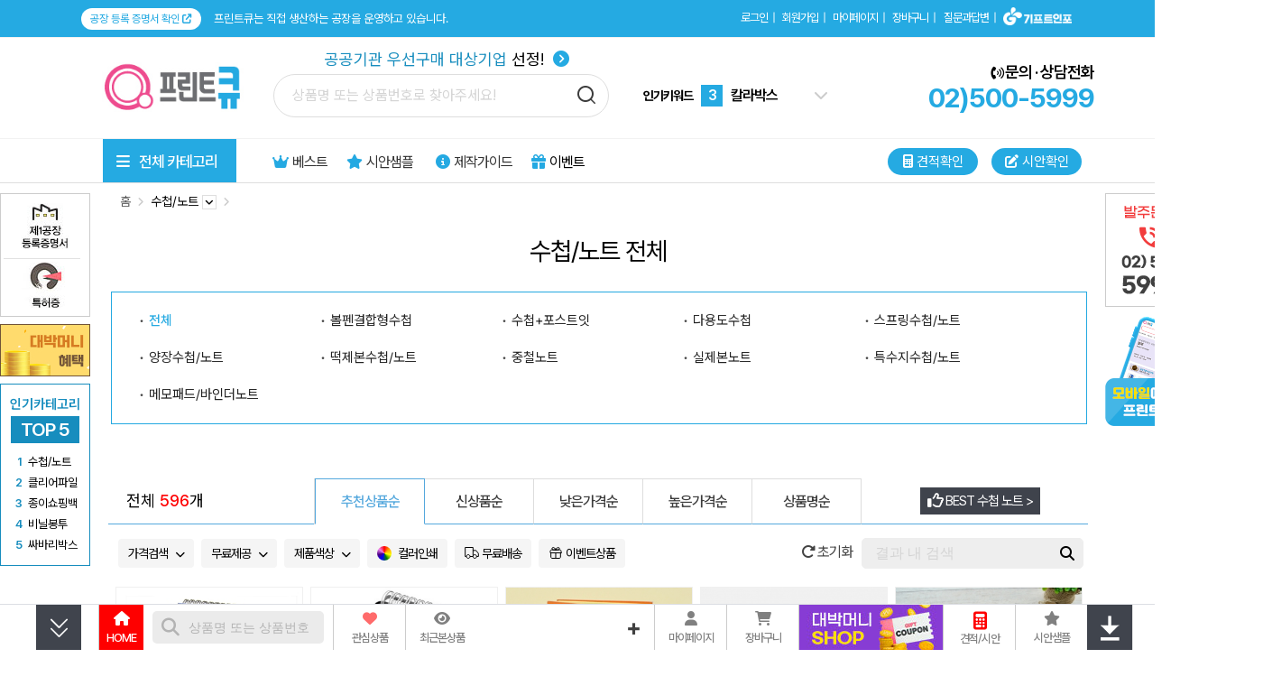

--- FILE ---
content_type: text/html; charset=euc-kr
request_url: https://printq.co.kr/shop/webcart.php?cate1=93&cate2=2168
body_size: 627025
content:
<!doctype html>
<html>
<head>
<meta http-equiv='Content-Type' content='text/html; charset=euc-kr'>
<meta http-equiv='X-UA-Compatible' content='IE=edge'>
<meta name='google-site-verification' content='mc5XZz4XhF3hrADLmDpOE3CzgBi2YtmXVzYlHW1oOiE'>
<meta name='google-site-verification' content='ovyCRDpel-SY7rCG8A22um2jp7HWFemBOVe9-2G4Z8s' />
<meta name='naver-site-verification' content='7825e2282a3cdcbb7e21b1616544d96107911054'>
<meta name='viewport' content='user-scalable=yes, initial-scale=1.0, maximum-scale=1.0, width=device-width'>
<meta name='title'              content='노트 - 인쇄물제작 프린트큐'>
<meta name='description'        content='노트 상품 리스트 입니다. 다양한 상품을 비교해 보시고 저렴하게 구매하세요.'>
<meta name='author'             content='프린트큐'>
<meta name='keywords'           content='노트,노트제작,수첩제작,공책,수첩,소량노트제작,스프링노트제작,노트만들기,스프링노트,스프링수첩,중철노트,양장노트,고급노트,메모패드,노트패드,'>
<meta name='Yeti'               content='index,follow'>
<meta name='NaverBot'           content='index,follow'>
<meta name='robots'             content='index,follow'>
<meta property='og:type'        content='website'>
<meta property='og:title'       content='노트 - 인쇄물제작 프린트큐'>
<meta property='og:description' content='노트 상품 리스트 입니다. 다양한 상품을 비교해 보시고 저렴하게 구매하세요.'>
<meta property='og:url'         content='https://printq.co.kr/shop/webcart.php?cate1=93&cate2=2168'>
<meta property='og:image'       content='https://printq.co.kr/shop/item_images/photo1/650483.jpg'>
<meta property='og:site_name'   content='프린트큐'>
<meta property='og:locale'      content='ko_KR'>
<link rel='canonical'		href='https://printq.co.kr/shop/webcart.php?cate1=93&cate2=2168' />
<link rel='alternate'		href='https://printq.co.kr/m/category_list.php?cate1=93&cate2=2168' />
<title>노트 - 인쇄물제작 프린트큐</title>
<link rel='shortcut icon'	href='https://printq.co.kr/printq_favicon.ico'>
<link rel='search' type='application/opensearchdescription+xml' href='/robot/search.printq.co.kr.xml' title='프린트큐 상품검색' />
<link rel='preconnect' href='https://wcs.naver.net'>
<link rel='preconnect' href='https://cdn.jsdelivr.net'>
<link rel='preconnect' href='https://cdnjs.cloudflare.com'>
<link rel='preconnect' href='https://fonts.googleapis.com'>
<link rel='preconnect' href='https://fonts.gstatic.com' crossorigin>
<link rel='preconnect' href='https://cdn.megadata.co.kr'>
<link rel='preconnect' href='https://cdn.channel.io'>
<link rel='stylesheet' type='text/css' href='https://fonts.googleapis.com/css2?family=Noto+Sans+KR:wght@400;700&family=Nanum+Gothic:wght@400;700&display=swap'>
<link rel='stylesheet' type='text/css' href='https://cdnjs.cloudflare.com/ajax/libs/pretendard/1.3.9/variable/pretendardvariable-dynamic-subset.min.css' integrity='sha512-VGtW1JoZuvVenEODZQwMQ+8wtlI+W4MZ5rc3x+FLLbchLkNRGiqdBXmWrcygo1eLBwDFkRRWEk2a1l40VkkGLA==' crossorigin='anonymous' referrerpolicy='no-referrer' />
<link rel='stylesheet' type='text/css' href='https://cdnjs.cloudflare.com/ajax/libs/Swiper/4.5.1/css/swiper.min.css'>
<link rel='stylesheet' type='text/css' href='https://cdnjs.cloudflare.com/ajax/libs/font-awesome/6.2.0/css/all.min.css'/>
<link rel='stylesheet' type='text/css' href='/shop/css/style.all.top.print.min.css?v=231021' />

    <link rel='stylesheet' href='/shop/css/jquery.modal.min.css' />
    <link rel='stylesheet' type='text/css' href='/shop/css/webcart_style.min.css?v=1.56'>
    
</head>
<body style='margin:0'>
<!--로고 및 검색-->
<div class='div-100per' style='height:40px;border-top:1px solid transparent;border-bottom:1px solid #f2f2f2;background:#25AAE2;color:#fff;'>
	<div style='margin:5px auto;width:1100px;height:30px;'>
		<div class='noto-sans' style='float:left;width:550px;height:20px;line-height:20px;font-size:14px;font-weight:400;letter-spacing:0;'>
			<div style='margin-top:3px;display:inline-block;height:24px;line-height:24px;background:#fff;font-size:12px;color:#25AAE2;border-radius:13px;padding:0 10px;cursor:pointer;' onclick='window.open("/shop/company/Cersbag.html", "Cersbag","width=498,height=729,statusbar=no,scrollbars=yes,menubar=no,toolbar=no,resizable=yes");'>
				공장 등록 증명서 확인 <i class='fa-solid fa-arrow-up-right-from-square'></i>
			</div>
			<span style='margin-left:10px;font-weight:400;color:#ffffff;font-size:13px;'>프린트큐는 직접 생산하는 공장을 운영하고 있습니다.</span>
		</div>
		<div class='link-blue' style='float:right;width:186px;height:20px;'>
			
        <table border='0' cellpadding='0' cellspacing='0' align='right' style='width:540px;'>
        <tr>
            <td align='right'>
            <div style='margin-top:3px;font-size:13px;height:20px;line-height:20px;color:#000000;'>
        
                    <a href='/shop/login_form.php' style='letter-spacing:-1px;font-size:13px;color:#fff;'>로그인</a><span class='noto-sans' style='margin:0 5px;color:#fff;'>|</span>
                    <a href='/shop/link.php?id=67' style='letter-spacing:-1px;font-size:13px;color:#fff;'>회원가입</a><span class='noto-sans' style='margin:0 5px;color:#fff;'>|</span>
                    <a href='/shop/member_shipping.php' style='letter-spacing:-1px;font-size:13px;color:#fff;'>마이페이지</a><span class='noto-sans' style='margin:0 5px;color:#fff;'>|</span>
                    
                	<a href='/shop/cart.php' style='letter-spacing:-1px;font-size:13px;color:#fff;'>장바구니</a><span style='margin:0 5px;color:#fff;'>|</span>
				
                <a href='/shop/wwwboard.php?db=cus_center_gifti' style='letter-spacing:-1px;font-size:13px;color:#fff;'>질문과답변</a><span class='noto-sans' style='margin:0 5px;color:#fff;'>|</span>
                <span style='width:80px;height:20px;'>
                <a href='//giftinfo.co.kr/shop/index_company.php' target='_blank'><img src='/shop/images/gifti/logo_giftinfo_bottom_new.png' alt='기프트인포 회사소개' style='height:20px;margin:-5px 2px 0 0;filter: brightness(0) invert(1);'></a>
                </span>
            
            </div>
            </td>
        </tr>
        </table>
        
		</div>
	</div>
</div>
<div class='noto-sans' style='width:100%;min-width:1326px;height:fit-content;border:1px soild transparent;box-sizing:border-box;'>
	<div style='margin:15px auto;width:1100px;height:80px;'>
		<div style='margin:12px 0 0 0;float:left;width:190px;height:55px;'>
			<a href='https://printq.co.kr'>
				<h1 style='margin:0;'>
					<img src='/shop/images/print/printq_base_logo.jpg' height='55' alt='인쇄물제작 프린트큐'/>
				</h1>
			</a>
		</div>
		<div id='top-search-container-1' style='margin:20px 0 0 0;position:relative;z-index:98;float:left;width:370px;height:56px;vertical-align:top;text-align:center;'>
			<div style='position:absolute;top:-25px;left:0;width:384px;text-align:center;letter-spacing:0;'>
				<a href='/shop/wbiz.php' style='font-size:18px;'>
					<span style='color:#178DBE;'>공공기관 우선구매 대상기업</span> 선정! <i class='fa-solid fa-circle-chevron-right' style='margin-left:5px;color:#25AAE2;'></i>
				</a>
			</div>
			<div id='top-search-a1'>
				<form method='get' name='topSearchForm' action='/shop/webcart.php' accept-charset='utf-8' style='display:inline'>
					<input type='hidden' name='inko'    id='search_inko'    value=''>
					<div style='margin-top:5px;width:370px;height:46px;line-height:46px;text-align:left;'>
						<input type='text' name='keyword' id='search_keyword' autocomplete='off' class='input-search noto-sans' placeholder='상품명 또는 상품번호로 찾아주세요!' style='background:transparent;padding:0 40px 0 20px;width:310px;height:46px;font-size:16px;line-height:46px;letter-spacing:0;' maxlength='24' value=''>
					</div>
					<div id='searchButton' style='position:absolute;top:18px;right:12px;z-index:2;cursor:pointer;'>
						<img src='/shop/images/applebag/search_button21.png' style='width:21px;height:21px;' alt='검색 | 인쇄물제작 프린트큐'>
					</div>
				</form>
				<div id='livesearchLayer' class='livesearchLayer' style='position:absolute;z-index:11000;margin:10px 0 0 0;width:370px;padding:0;display:none;background-color:#ffffff;'></div>
			</div>
		</div>

		<div class='favoriteKeyword' style='display:none;'>
			<a href='/shop/webcart.php?keyword=%EC%8B%B8%EB%B0%94%EB%A6%AC'>싸바리박스</a>
			<a href='/shop/webcart.php?keyword=%EB%8B%A8%EC%83%81%EC%9E%90%0A'>단상자</a>
			<a href='/shop/webcart.php?keyword=%EC%B9%BC%EB%9D%BC%EB%B0%95%EC%8A%A4'>칼라박스</a>
			<a href='/shop/webcart.php?keyword=%ED%95%A9%EC%A7%80'>합지박스</a>
			<a href='/shop/webcart.php?keyword=%EA%B3%A8%ED%8C%90%EC%A7%80'>골판지</a>
			<a href='/shop/webcart.php?keyword=%EA%B3%BC%EC%9D%BC'>과일박스</a>
			<a href='/shop/webcart.php?keyword=%ED%99%94%EC%9E%A5%ED%92%88'>화장품박스</a>
			<a href='/shop/webcart.php?keyword=%EC%86%90%EC%9E%A1%EC%9D%B4'>손잡이박스</a>
		</div>
		<div id='search-slides' style='float:left;margin:30px 0 0 40px;width:204px;height:38px;'>
			<div id='search-slides-1'>
				<div style='float:left;width:60px;height:38px;line-height:38px;font-size:14px;font-weight:700;color:#000000;'>인기키워드</div>
				<div class='swiper-container search_slides' style='float:left;width:120px;height:38px;line-height:38px;'>
					<div class='swiper-wrapper'>
						<div class='swiper-slide'>
							<a href='/shop/webcart.php?keyword=%EC%8B%B8%EB%B0%94%EB%A6%AC'>
								<span class='rank-number'>1</span>
								<span class='rank-text'>싸바리박스</span>
							</a>
						</div>
						<div class='swiper-slide'>
							<a href='/shop/webcart.php?keyword=%EB%8B%A8%EC%83%81%EC%9E%90%0A'>
								<span class='rank-number'>2</span>
								<span class='rank-text'>단상자</span>
							</a>
						</div>
						<div class='swiper-slide'>
							<a href='/shop/webcart.php?keyword=%EC%B9%BC%EB%9D%BC%EB%B0%95%EC%8A%A4'>
								<span class='rank-number'>3</span>
								<span class='rank-text'>칼라박스</span>
							</a>
						</div>
						<div class='swiper-slide'>
							<a href='/shop/webcart.php?keyword=%ED%95%A9%EC%A7%80'>
								<span class='rank-number'>4</span>
								<span class='rank-text'>합지박스</span>
							</a>
						</div>
						<div class='swiper-slide'>
							<a href='/shop/webcart.php?keyword=%EA%B3%A8%ED%8C%90%EC%A7%80'>
								<span class='rank-number'>5</span>
								<span class='rank-text'>골판지</span>
							</a>
						</div>
						<div class='swiper-slide'>
							<a href='/shop/webcart.php?keyword=%EA%B3%BC%EC%9D%BC'>
								<span class='rank-number'>6</span>
								<span class='rank-text'>과일박스</span>
							</a>
						</div>
						<div class='swiper-slide'>
							<a href='/shop/webcart.php?keyword=%ED%99%94%EC%9E%A5%ED%92%88'>
								<span class='rank-number'>7</span>
								<span class='rank-text'>화장품박스</span>
							</a>
						</div>
						<div class='swiper-slide'>
							<a href='/shop/webcart.php?keyword=%EC%86%90%EC%9E%A1%EC%9D%B4'>
								<span class='rank-number'>8</span>
								<span class='rank-text'>손잡이박스</span>
							</a>
						</div>
						<div class='swiper-slide'>
							<a href='/shop/webcart.php?keyword=PVC%EB%B0%95%EC%8A%A4'>
								<span class='rank-number'>9</span>
								<span class='rank-text'>PVC박스</span>
							</a>
						</div>
						<div class='swiper-slide'>
						<a href='/shop/webcart.php?keyword=%EB%B6%80%EC%9E%90%EC%9E%AC'>
								<span class='rank-number'>10</span>
								<span class='rank-text'>부자재</span>
							</a>
						</div>
					</div>
				</div>
				<div style='position:relative;float:right;width:15px;height:38px;line-height:38px;'>
					<i class='fa-solid fa-chevron-down'></i>
					<i class='fa-solid fa-chevron-up'></i>
					<div class='search_box'>
						<ul>
							<li>
								<a href='/shop/webcart.php?keyword=%EC%8B%B8%EB%B0%94%EB%A6%AC'>
									<span class='search_box_no'>1</span>
									<span class='search_box_txt'>싸바리박스</span>
								</a>
							</li>
							<li>
								<a href='/shop/webcart.php?keyword=%EB%8B%A8%EC%83%81%EC%9E%90'>
									<span class='search_box_no'>2</span>
									<span class='search_box_txt'>단상자</span>
								</a>
							</li>
							<li>
								<a href='/shop/webcart.php?keyword=%EC%B9%BC%EB%9D%BC%EB%B0%95%EC%8A%A4'>
									<span class='search_box_no'>3</span>
									<span class='search_box_txt'>칼라박스</span>
								</a>
							</li>
							<li>
								<a href='/shop/webcart.php?keyword=%ED%95%A9%EC%A7%80'>
									<span class='search_box_no'>4</span>
									<span class='search_box_txt'>합지박스</span>
								</a>
							</li>
							<li>
								<a href='/shop/webcart.php?keyword=%EA%B3%A8%ED%8C%90%EC%A7%80'>
									<span class='search_box_no'>5</span>
									<span class='search_box_txt'>골판지</span>
								</a>
							</li>
						</ul>
						<ul>
							<li>
								<a href='/shop/webcart.php?keyword=%EA%B3%BC%EC%9D%BC'>
									<span class='search_box_no'>6</span>
									<span class='search_box_txt'>과일박스</span>
								</a>
							</li>
							<li>
								<a href='/shop/webcart.php?keyword=%ED%99%94%EC%9E%A5%ED%92%88'>
									<span class='search_box_no'>7</span>
									<span class='search_box_txt'>화장품박스</span>
								</a>
							</li>
							<li>
								<a href='/shop/webcart.php?keyword=%EC%86%90%EC%9E%A1%EC%9D%B4'>
									<span class='search_box_no'>8</span>
									<span class='search_box_txt'>손잡이박스</span>
								</a>
							</li>
							<li>
								<a href='/shop/webcart.php?keyword=PVC%EB%B0%95%EC%8A%A4'>
									<span class='search_box_no'>9</span>
									<span class='search_box_txt'>PVC박스</span>
								</a>
							</li>
							<li>
								<a href='/shop/webcart.php?keyword=%EB%B6%80%EC%9E%90%EC%9E%AC'>
									<span class='search_box_no'>10</span>
									<span class='search_box_txt'>부자재</span>
								</a>
							</li>
						</ul>
					</div>
				</div>
			</div>
		</div>

		<div style='margin-top:12px;float:right;position:relative;width:fit-content;height:56px;text-align:right;'>
			<div style='margin-top:0;font-size:18px;font-weight:600;color:#000000;'>
				<i class='fa-solid fa-phone-volume' style='font-size:14px;'></i>
				문의 &#183; 상담전화
			</div>
			<div class='noto-sans' style='font-size:30px;font-weight:700;color:#25AAE2;'>02)500-5999</div>
		</div>
	</div>
</div>

<script type="application/ld+json">
{
	"@context": "http://schema.org",
	"@type": "Organization",
	"name": "프린트큐",
	"url": "https://printq.co.kr/",
	"potentialAction": {
	    "@type": "SearchAction",
	    "target": "https://printq.co.kr/shop/webcart.php?keyword={search_term}",
	    "query-input": "required maxlength=60 name=search_term"
	},
	"sameAs": [
	    "http://blog.naver.com/weadprint",
	    "https://post.naver.com/weadprint",
	    "https://pf.kakao.com/_ajvDj"
	]
}
</script>
<script src='https://cdnjs.cloudflare.com/ajax/libs/jquery/3.7.1/jquery.min.js' integrity='sha512-v2CJ7UaYy4JwqLDIrZUI/4hqeoQieOmAZNXBeQyjo21dadnwR+8ZaIJVT8EE2iyI61OV8e6M8PP2/4hpQINQ/g==' crossorigin='anonymous' referrerpolicy='no-referrer'></script>
<script src='/shop/js/inko.min.js'></script>
<script src='https://cdnjs.cloudflare.com/ajax/libs/Swiper/4.5.1/js/swiper.min.js'></script>
<script type='text/javascript' src='/shop/gallery_js/slider_main_top_print.js?v=1.09'></script>
<!-- slider javascript end -->


<!--점프메뉴-->
<link rel='stylesheet' type='text/css' href='/shop/css/main.category.print.min.css?v=1.02'>
<style>
#popular_box {width:98px;height:200px;background-color:#ffffff;border:1px solid #178DBE;text-align:center;}
#popular_box .popular-title {margin-top:15px;width:100%;height:15px;line-height:15px;font-size:15px;font-weight:600;color:#178DBE;}
#popular_box .popular-top5 {margin:5px auto 0 auto;width:76px;height:30px;line-height:24px;padding:3px;box-sizing:border-box;font-size:21px;font-weight:600;background-color:#178DBE;color:#fff;letter-spacing:-1px;}
#popular_box .popular-box {margin:3px auto 0 auto;width:76px;text-align:left;}
#popular_box .popular-box div {margin-top:11px;height:12px;line-height:12px;font-size:13px;}
#popular_box .popular-box a {font-size:13px;color:#000;text-decoration:none;}
#popular_box .popular-box a:hover {color:#178DBE;text-decoration:underline;}
#popular_box .popular-rank {margin-right:3px;display:inline-block;width:13px;color:#178DBE;font-weight:600;text-align:right;}

.menu-top-fa {float: left;width: 100px;height: 30px;line-height: 30px;font-size: 15px;letter-spacing: 0;text-align: center;background: #25AAE2;border-radius: 15px;color: #fff}
#footer-time {margin:16px 0 0 26px;}
#footer-time > li {margin:5px 10px 0 20px;padding-left:-10px;list-style:disc;line-height:22px;font-size:16px;}
#footer-time > li span {display:block;margin-left:-0.3em;}
#footer-time > li::marker {color:#FE0002;}
.c2c-vender-box > li {position:relative;margin-bottom:12px;width:185px;height:43px;text-align:center;}
.c2c-vender-box dl {width:100%;height:100%;line-height:43px;border:1px solid #c5c5c5;color:#000;}
.c2c-vender-box dl:hover {border:1px solid #FE0000;color:#EC2B2E;}
.c2c-vender-box dt {display:inline;position:relative;height:43px;line-height:43px;text-align:center;}
.c2c-vender-box dd {display:inline;height:43px;line-height:43px;text-align:center;}
.c2c-vender-box img.img-base {display:inline;width:40px;height:33px;}
.c2c-vender-box img.img-top {display:none;}
.c2c-vender-box dl:hover .img-top {display:inline;}
.c2c-vender-box dl:hover .img-base {display:none;}
.customer-center {width:160px;height:43px;line-height:43px;color:#000;border:1px solid #c5c5c5;}
.customer-center:hover {color:#EC2B2E;border:1px solid #FE0000;}
.customer-center i {margin-right:5px;font-size:16px;}

.cus_center-button > div {display:table-cell;position:relative;width:120px;height:120px;background-color:#fff;text-align:center;border:1px solid #ccc;box-sizing:border-box;}
.cus_center-button .borderbox {position:absolute;width:120px;height:120px;}
.cus_center-button .borderbox:hover {top:-1px;left:-1px;width:119px;height:119px;border:1px solid red;}
#gnb-menu .menu-ul { width:148px;margin:0;padding:0;border-left:1px solid #868788;border-right:1px solid #868788;line-height:60px;font-size:16px;background:#178DBE;color:#fff;}
#gnb-menu .menu-ul > li { display:inline-block;width:148px;height:63px;border-bottom:1px solid #d2d2d2;padding:0;margin:0;position:relative;}
#gnb-menu .menu-ul > li img { margin:0;width:148px;height:63px; }
#gnb-menu .menu-ul > li:hover,#gnb-menu .menu-ul > li:active, #gnb-menu .menu-ul > li:focus { background:#fff;color:#178DBE; }
#gnb-menu .menu-sub { display:none;position:absolute;top:0;left:149px;width:950px;height:511px;background:#ffffff;z-index:20;border-right:1px solid #868788;border-bottom:1px solid #868788;text-align:left; }
#gnb-menu .menu-ul > li:hover .menu-sub, #gnb-menu .menu-ul > li:focus .menu-sub, #gnb-menu .menu-ul > li .menu-a:focus .menu-sub { display:block;}
.rightScrollmenuArea {width:1px;height:1px;}
.rightScrollmenu {position:absolute;left:-1px;top:62px;width:175px;z-index:900;}
.leftFixedmenu {position:absolute;left:0px;top:62px;width:101px;z-index:900;}
.clearFix:after { content:"."; display:block;clear:both;height:0;visibility:hidden;}
.category-tab-div {clear:both;width:1050px;height:auto;border:#24A9E1 solid 1px;margin-left:10px;overflow:hidden;}
.category-tab {float:left;width:1010px;margin:10px 5px 10px 30px;border:#ffffff solid 1px;}
.clearFix {display:block;}
.category-tab li {position:relative;z-index:0;float:left;background-color:#ffffff;margin:-1px 0 0 -1px;}
.category-tab i.category-tab-selected {z-index:-1;}
.category-tab li a { display:inline-block;width:200px;height:40px;line-height:40px;background:url('/shop/images/cate_point.gif') no-repeat;background-position:left center;border:#ffffff solid 1px;color:#404040;font-size:15px;text-indent:10px;text-align:left;font-family:'Pretendard Variable',Tahoma,'Noto Sans Korean','Malgun Gothic','맑은 고딕',AppleSDGothicNeo,Helvetica,dotum,'돋움',sans-serif;letter-spacing:0;}
.category-tab li a:hover {font-weight:600;letter-spacing:0;color:#24A9E1;}
.category-tab li a:hover.text{ color:#24A9E1;}
.category-tab-selected a { color:#24A9E1 !important;background-color:#ffffff;font-weight:500;letter-spacing:0;}
.category-tab li.no-item { width:180px;height:40px; border:#ccc solid 1px;}
@media screen and (-ms-high-contrast: active), (-ms-high-contrast: none) {
	.category-tab a:hover{letter-spacing:-1px;} /* IE10+ */
}
@media screen and (min-width: 640px), screen\9 {
	.category-tab a:hover{letter-spacing:-1px;} /* IE6,7,9,10 */
}
ul.search_tabs {position:absolute;left:228px;bottom:-1px;width:auto;height:50px;margin:0;padding:0;list-style:none;border-bottom:1px solid #DDDDDD;border-left:1px solid #DDDDDD;}
ul.search_tabs li {
	float:left;overflow:hidden;position:relative;background:#ffffff;
	text-align:center;cursor:pointer;width:120px;height:49px;line-height:49px;font-size:16px;font-weight:500;letter-spacing:-1px;border-top:1px solid #DDDDDD;border-right:1px solid #DDDDDD;border-bottom:1px solid #55A8DD;font-family:'Pretendard Variable',Tahoma,'Noto Sans Korean','Malgun Gothic','맑은 고딕',AppleSDGothicNeo,Helvetica,dotum,'돋움',sans-serif;
}
ul.search_tabs li.active{ background:#FFFFFF;border:1px solid #55A8DD;border-bottom:1px solid #FFFFFF;color:#55A8DD;}
ul.theme_tabs {float:left;width:936px;height:38px;margin:0 0 0 5px;padding:0;list-style:none;border-bottom:1px solid #DDDDDD;border-left:1px solid #DDDDDD;}
ul.theme_tabs li {
	float:left;overflow:hidden;background:#fafafa;
	text-align:center;cursor:pointer;width:233px;height:37px;line-height:37px;border-top:1px solid #DDDDDD;border-right:1px solid #DDDDDD;border-bottom:1px solid #DDDDDD;
	font-weight:bold;font-family:'Pretendard Variable','나눔 고딕','Nanum Gothic','맑은 고딕','Malgun Gothic','돋움',Dotum,'굴림',Gulim;font-size:14px;
}
ul.theme_tabs li.active{ background:#FFFFFF;border-bottom:1px solid #FFFFFF;color:#555555;}
.theme_tab_container { clear:both;float:left;width:937px;height:130px;}
.theme_tab_content { height:130px;padding:5px; font-size:12px; }
</style>
<script type='text/javascript'>
function allmenu_onoff(event,gb){
    event.stopPropagation();
    var obj_all = $("#gnb-all");
	if (obj_all.attr('class') == 'gnb-all' || obj_all.attr('class') == 'gnb-all-over') {
		if (gb > 0) {
			obj_all.removeClass('gnb-all').removeClass('gnb-all-over').addClass('gnb-all-click');
			$("#gnb-div").show();
		}
	} else {
		if (gb < 1) {
			obj_all.removeClass('gnb-all-click').removeClass('gnb-all-over').addClass('gnb-all');
			$("#gnb-div").hide();
		}
	}
}
$(document).ready(function () {
    $('#gnb-all').mouseover(function(){
        $(this).removeClass('gnb-all').addClass('gnb-all-over');
        $("#gnb-left-menu").show();
    }).mouseout(function(){
        $(this).removeClass('gnb-all-over').addClass('gnb-all');
        $("#gnb-left-menu").hide();
    });
});
</script>
<table width='1326' border='0' cellspacing='0' cellpadding='0' align='center' class='base-table' style='text-align:center;'>
<tr>
	<td width='101' height='1' style='position:relative;z-index:901;'>
		<div class='leftFixedmenu' style='display:;'>
			<div style='width:98px;height:135px;background-color:#ffffff;border:1px solid #ccc;'>
				<div style='margin-top:10px;width:100%;height:58px;text-align:center;'>
					<span style='cursor:pointer;' onclick="javascript:window.open('/shop/company/Cermemo.html', 'Cermemo','width=498,height=729,toolbar=no,menubar=no,location=no,scrollbars=no,status=no,resizable=yes')"><img src='/shop/images/main/right_bannerbox_p1.gif' alt='제1공장 등록증명서 | 인쇄물 제작 프린트큐'></span>
				</div>
				<div style='margin:0 3px;width:85px;height:3px;border-bottom:1px solid #e1e1e1;'></div>
				<div style='margin-top:3px;width:100%;height:58px;text-align:center;'>
					<span style='cursor:pointer;' onclick="javascript:window.open('/shop/company/History_patent.html', 'History_patent','width=498,height=729,toolbar=no,menubar=no,location=no,scrollbars=no,status=no,resizable=yes')"><img src='/shop/images/main/right_bannerbox_p2.gif' border='0' alt='디자인등록 특허증 | 인쇄물 제작 프린트큐'></span>
				</div>
			</div>
			<div style='margin-top:8px;width:96px;'>
                <a href='/shop/user_point_info.php?guide=Y'>
                    <img src='/shop/images/gifti/Mini_banner_coupon1.jpg?v=2' alt='대박머니 적립'>
                </a>
            </div>
			<div id="popular_box" style='margin-top:8px;'>
				<div class="popular-title">인기카테고리</div>
				<div class="popular-top5">TOP 5</div>
				<div class="popular-box">
					<div>
						<span class="popular-rank">1</span>
						<a href="/shop/webcart.php?cate1=93&cate2=2168"><span>수첩/노트<span></a>
					</div>
					<div>
						<span class="popular-rank">2</span>
						<a href="/shop/webcart.php?cate1=93&cate2=1983&cate3=6541"><span>클리어파일</span></a>
					</div>

					<div>
						<span class="popular-rank">3</span>
						<a href="/shop/webcart.php?cate1=93&cate2=2170"><span>종이쇼핑백</span></a>
					</div>

					<div>
						<span class="popular-rank">4</span>
						<a href="/shop/webcart.php?cate1=93&cate2=1996&cate3=7290"><span>비닐봉투</span></a>
					</div>

					<div>
						<span class="popular-rank">5</span>
						<a href="/shop/webcart.php?cate1=93&cate2=1940&cate3=5419"><span>싸바리박스</span></a>
					</div>
				</div>
			</div>
		</div>
	</td>
	<td width='12' height='1'></td>
	<td width='1100' height='1'></td>
	<td width='13' height='1'></td>
	<td width='100' height='1' style='position:relative;z-index:901;'>

	<div id='divWingsRight' class='rightScrollmenuArea' style='display:;'>
		<div class='rightScrollmenu'>

		<table width='101' height='100' border='0' cellspacing='0' cellpadding='0' class='base-table' style='margin:0;'>
		<tr>
			<td width='101' align='left' valign='top'>
				<div style='width:98px;height:124px;border:1px solid #ccc;background-color:#ffffff;text-align:center;'>
					<img src='/shop/images/print/banner_tel_print.png'  alt="발주문의 전화 02-500-5999 | 인쇄물제작 프린트큐" style='margin-top:13px;width:64px;height:98px;'>
				</div>
				<div style='display:none;margin-top:10px;width:96px;'>
                    <a href='https://pf.kakao.com/_ajvDj' target='_blank'>
                        <img src='/shop/images/gifti/right_fix_kakao_renew.png?v=1' alt='카카오톡 상담하기'>
                    </a>
                </div>


				<div style='margin-top:10px;width:100px;height:fit-content;text-align:center;'>
                    <a href='/shop/wwwboard_view.php?no=162&db=best_item_board'>
					<img src="/shop/images/print/right_side_inmobile5.png" alt="프린트큐 모바일 바로확인 가능">
                    </a>
				</div>
			</td>
		</tr>
		</table>
		</div>
	</div>
	</td>
</tr>
</table>
<!--TOP 메뉴 시작-->
<table width='100%' border='0' cellspacing='0' cellpadding='0' class='base-table' style='width:100%;border-top:1px solid #f2f2f2;border-bottom:1px solid #dedede;'>
  <tr>
    <td align='center' valign='top' style='position:relative;z-index:94;'>
	<div id="gnb-top" style='position:relative;z-index:93;width:1326px;text-align:center;'>
		<ul id="gnb-ul" style='width:1326px;height:48px;margin:0;padding:0;'>
			<li style='width:113px;text-align:left;vertical-align:top;'>
            </li>
			<li id="gnb-all" class='gnb-all' style='position:relative;z-index:90;width:150px;'>
				<div id="gnb-all-div" style='margin:0 auto;width:148px;height:48px;cursor:pointer;background:#25AAE2;color:#fff;'>
                    <div class='noto-sans' style='float:left;margin:10px 0 0 15px;height:30px;line-height:30px;font-size:17px;font-weight:500;'>
                    <i class="fa-solid fa-bars" style='margin-right:8px;'></i> 전체 카테고리
                    </div>
				</div>
				<div id="gnb-div" class="gnb-div" style='display:none;'>
					<ul class='gnb-div-ul'>
						<li>
							<div class='gnb-sub-top'>
								박스/부자재							</div>
							<div class='gnb-sub-div'>
								<ul class='gnb-sub-ul'>
								<li><a class='gnb-div-a' href='/shop/webcart.php?cate1=93&cate2=1940&cate3=5419'>싸바리박스</a></li>
								<li><a class='gnb-div-a' href='/shop/webcart.php?cate1=93&cate2=1940&cate3=5420'>단상자/칼라박스</a></li>
								<li><a class='gnb-div-a' href='/shop/webcart.php?cate1=93&cate2=1940&cate3=5533'>합지박스/골판지</a></li>
								<li><a class='gnb-div-a' href='/shop/webcart.php?cate1=93&cate2=1940&cate3=5421'>화장품박스</a></li>
								<li><a class='gnb-div-a' href='/shop/webcart.php?cate1=93&cate2=1940&cate3=5422'>농수산물박스</a></li>
								<li><a class='gnb-div-a' href='/shop/webcart.php?cate1=93&cate2=1940&cate3=5423'>식품/피자박스</a></li>
								<li><a class='gnb-div-a' href='/shop/webcart.php?cate1=93&cate2=1940&cate3=5517'>커스텀박스</a></li>
								<li><a class='gnb-div-a' href='/shop/webcart.php?cate1=93&cate2=1940&cate3=5554'>PET/PVC박스</a></li>
								<li><a class='gnb-div-a' href='/shop/webcart.php?cate1=93&cate2=1940&cate3=5541'>부자재/게또바시</a></li>
								</ul>
							</div>
						</li>
						<li>
							<div class='gnb-sub-top'>
								수첩/노트							</div>
							<div class='gnb-sub-div'>
								<ul class='gnb-sub-ul'>
								<li><a class='gnb-div-a' href='/shop/webcart.php?cate1=93&cate2=2168&cate3=6545'>볼펜결합형수첩</a></li>
								<li><a class='gnb-div-a' href='/shop/webcart.php?cate1=93&cate2=2168&cate3=6546'>수첩+포스트잇</a></li>
								<li><a class='gnb-div-a' href='/shop/webcart.php?cate1=93&cate2=2168&cate3=6547'>다용도수첩</a></li>
								<li><a class='gnb-div-a' href='/shop/webcart.php?cate1=93&cate2=2168&cate3=7926'>스프링수첩/노트</a></li>
								<li><a class='gnb-div-a' href='/shop/webcart.php?cate1=93&cate2=2168&cate3=7927'>양장수첩/노트</a></li>
								<li><a class='gnb-div-a' href='/shop/webcart.php?cate1=93&cate2=2168&cate3=7928'>떡제본수첩/노트</a></li>
								<li><a class='gnb-div-a' href='/shop/webcart.php?cate1=93&cate2=2168&cate3=7929'>중철노트</a></li>
								<li><a class='gnb-div-a' href='/shop/webcart.php?cate1=93&cate2=2168&cate3=7930'>실제본노트</a></li>
								<li><a class='gnb-div-a' href='/shop/webcart.php?cate1=93&cate2=2168&cate3=7931'>특수지수첩/노트</a></li>
								<li><a class='gnb-div-a' href='/shop/webcart.php?cate1=93&cate2=2168&cate3=6804'>메모패드/바인더노트</a></li>
								</ul>
							</div>
						</li>
						<li>
							<div class='gnb-sub-top'>
								다이어리							</div>
							<div class='gnb-sub-div'>
								<ul class='gnb-sub-ul'>
								<li><a class='gnb-div-a' href='/shop/webcart.php?cate1=93&cate2=473&cate3=3446'>포켓/수첩형다이어리</a></li>
								<li><a class='gnb-div-a' href='/shop/webcart.php?cate1=93&cate2=473&cate3=5280'>양장형다이어리</a></li>
								<li><a class='gnb-div-a' href='/shop/webcart.php?cate1=93&cate2=473&cate3=3460'>시스템다이어리</a></li>
								<li><a class='gnb-div-a' href='/shop/webcart.php?cate1=93&cate2=473&cate3=6225'>스프링다이어리</a></li>
								</ul>
							</div>
						</li>
						<li>
							<div class='gnb-sub-top'>
								화일/바인더							</div>
							<div class='gnb-sub-div'>
								<ul class='gnb-sub-ul'>
								<li><a class='gnb-div-a' href='/shop/webcart.php?cate1=93&cate2=1983&cate3=6539'>지퍼파일</a></li>
								<li><a class='gnb-div-a' href='/shop/webcart.php?cate1=93&cate2=1983&cate3=6540'>PP파일</a></li>
								<li><a class='gnb-div-a' href='/shop/webcart.php?cate1=93&cate2=1983&cate3=6541'>클리어파일</a></li>
								<li><a class='gnb-div-a' href='/shop/webcart.php?cate1=93&cate2=1983&cate3=6538'>화일바인더</a></li>
								<li><a class='gnb-div-a' href='/shop/webcart.php?cate1=93&cate2=1983&cate3=6542'>지퍼필통</a></li>
								<li><a class='gnb-div-a' href='/shop/webcart.php?cate1=93&cate2=1983&cate3=6543'>책받침</a></li>
								</ul>
							</div>
						</li>
						<li>
							<div class='gnb-sub-top'>
								인쇄물							</div>
							<div class='gnb-sub-div'>
								<ul class='gnb-sub-ul'>
								<li><a class='gnb-div-a' href='/shop/webcart.php?cate1=93&cate2=2169&cate3=6548'>전단지</a></li>
								<li><a class='gnb-div-a' href='/shop/webcart.php?cate1=93&cate2=2169&cate3=6549'>명함</a></li>
								<li><a class='gnb-div-a' href='/shop/webcart.php?cate1=93&cate2=2169&cate3=6550'>스티커</a></li>
								<li><a class='gnb-div-a' href='/shop/webcart.php?cate1=93&cate2=2169&cate3=6551'>팜플렛/카다로그</a></li>
								<li><a class='gnb-div-a' href='/shop/webcart.php?cate1=93&cate2=2169&cate3=6552'>포장지</a></li>
								<li><a class='gnb-div-a' href='/shop/webcart.php?cate1=93&cate2=2169&cate3=6554'>떡메모지</a></li>
								</ul>
							</div>
						</li>
					</ul>
					<ul class='gnb-div-ul'>
						<li>
							<div class='gnb-sub-top'>
								봉투							</div>
							<div class='gnb-sub-div'>
								<ul class='gnb-sub-ul'>
								<li><a class='gnb-div-a' href='/shop/webcart.php?cate1=93&cate2=1996&cate3=5562'>종이봉투</a></li>
								<li><a class='gnb-div-a' href='/shop/webcart.php?cate1=93&cate2=1996&cate3=7289'>비닐봉투(기성)</a></li>
								<li><a class='gnb-div-a' href='/shop/webcart.php?cate1=93&cate2=1996&cate3=7290'>비닐봉투(맞춤)</a></li>
								<li><a class='gnb-div-a' href='/shop/webcart.php?cate1=93&cate2=1996&cate3=7291'>양날비닐봉투(맞춤)</a></li>
								<li><a class='gnb-div-a' href='/shop/webcart.php?cate1=93&cate2=1996&cate3=7285'>조르개비닐백</a></li>
								<li><a class='gnb-div-a' href='/shop/webcart.php?cate1=93&cate2=1996&cate3=7286'>OPP봉투</a></li>
								<li><a class='gnb-div-a' href='/shop/webcart.php?cate1=93&cate2=1996&cate3=7284'>PP가로봉투</a></li>
								<li><a class='gnb-div-a' href='/shop/webcart.php?cate1=93&cate2=1996&cate3=7287'>택배봉투</a></li>
								<li><a class='gnb-div-a' href='/shop/webcart.php?cate1=93&cate2=1996&cate3=7288'>쓰레기봉투</a></li>
								</ul>
							</div>
						</li>
						<li>
							<div class='gnb-sub-top'>
								쇼핑백							</div>
							<div class='gnb-sub-div'>
								<ul class='gnb-sub-ul'>
								<li><a class='gnb-div-a' href='/shop/webcart.php?cate1=93&cate2=2170&cate3=6561'>가로형 쇼핑백</a></li>
								<li><a class='gnb-div-a' href='/shop/webcart.php?cate1=93&cate2=2170&cate3=6562'>세로형 쇼핑백</a></li>
								<li><a class='gnb-div-a' href='/shop/webcart.php?cate1=93&cate2=2170&cate3=6563'>특수끈 쇼핑백</a></li>
								<li><a class='gnb-div-a' href='/shop/webcart.php?cate1=93&cate2=2170&cate3=6565'>크라프트 쇼핑백</a></li>
								<li><a class='gnb-div-a' href='/shop/webcart.php?cate1=93&cate2=2170&cate3=6567'>자동 쇼핑백(지끈)</a></li>
								<li><a class='gnb-div-a' href='/shop/webcart.php?cate1=93&cate2=2170&cate3=6568'>도시락/와인 백</a></li>
								<li><a class='gnb-div-a' href='/shop/webcart.php?cate1=93&cate2=2170&cate3=6569'>종이쇼핑백(기성)</a></li>
								</ul>
							</div>
						</li>
						<li>
							<div class='gnb-sub-top'>
								캘린더(달력)							</div>
							<div class='gnb-sub-div'>
								<ul class='gnb-sub-ul'>
								<li><a class='gnb-div-a' href='/shop/webcart.php?cate1=93&cate2=1939&cate3=5281'>탁상캘린더</a></li>
								<li><a class='gnb-div-a' href='/shop/webcart.php?cate1=93&cate2=1939&cate3=5283'>벽걸이캘린더</a></li>
								<li><a class='gnb-div-a' href='/shop/webcart.php?cate1=93&cate2=1939&cate3=5282'>독판/맞춤형캘린더</a></li>
								<li><a class='gnb-div-a' href='/shop/webcart.php?cate1=93&cate2=1939&cate3=5284'>기능성캘린더</a></li>
								<li><a class='gnb-div-a' href='/shop/webcart.php?cate1=93&cate2=1939&cate3=7919'>차량용/미니캘린더</a></li>
								<li><a class='gnb-div-a' href='/shop/webcart.php?cate1=93&cate2=1939&cate3=5462'>★종교 캘린더</a></li>
								</ul>
							</div>
						</li>
						<li style='width:40%;'>
							<div class='gnb-sub-top'></div>
						</li>
					</ul>
                    <div class='menu-layer-close' style='position:absolute;z-index:101;bottom:1px;right:4px;width:40px;height:40px;line-height:40px;cursor:pointer;'>
                        <i class="fa fa-window-close" aria-hidden="true" style='color:#25aae1;font-size:40px;'></i>
                    </div>
				</div>
			<!--왼쪽 판촉물 메뉴-->
			<div id='gnb-left-menu' class='leftScrollmenu' style='display:none;clear:both;'>
				<div id="gnb-menu">
				<ul class="menu-ul">
					<li class="menu-01">
						<div class="menu-a" data-code="cate1=93&cate2=1940" data-k="1"><span style='margin-left:18px;'>박스/부자재</span></div>
						<div class="menu-sub">
							<ul class='sub-ul'>
								<li class='sub-li'>
									<a class='sub-li-a' href='/shop/webcart.php?cate1=93&cate2=1940&cate3=5419' style="font-weight:bold;">싸바리박스<span class='sub-arrow'>▶</span></a>
									<div class='sub-category'>
										<ul class='sub2-ul'>
											<li class='sub2-li'>
												<a class='sub2-a-base sub2-li-a' href='/shop/webcart.php?cate1=93&cate2=1940&cate3=5419&cate4=5434'>
												상하 싸바리박스 제작</a>
												<div class='sub2-div'>
												<img src='/shop/images/best_product.gif' alt='상하 싸바리박스 제작 베스트 상품' style='width:68px;height:17px;margin:21px 0 0 33px;'><br>
												<table width='160' border='0' cellspacing='0' cellpadding='0' style='margin:10px 0 0 22px;text-align:center;'>
												<tr>
													<td valign='top' style='height:226px;'>
													<a href="/shop/view.php?item=528302">
													<div style='width:160px;height:140px;'><img src='/shop/item_images/photo1/229785.jpg' alt="싸바리 상하박스_녹용사슴대보탕 (330*190*105mm)" style='width:140px;height:140px;border:1px solid #eeeeee;margin:0 10px;'></div>
													</a>
													<div style='margin-left:10px;width:140px;height:65px;line-height:18px;text-align:left;'>
														<div class='menu-imageview' data-no='229785' style="margin-top:8px;width:140px;color:#888888;font-size:12px;cursor:pointer;">상품번호 : <span style="color:#004f9d;">229785</span>
														</div>
														<a class='best-product' href="/shop/view.php?item=528302" target="_top">
                                                        <div class='ellipsis_2' style='width:140px;height:34px;'>싸바리 상하박스_녹용사슴대보탕 (330*190*105mm)</div>
                                                        <div style='width:140px;height:20px;'><span style='color:#000000;font-weight:bold'>견적문의상품</span></div>
                                                        </a>
													</div>
													</td>
												</tr>
												<tr>
													<td style='height:220px;'>
														<a href="/shop/view.php?item=528304">
														<div style='width:160px;height:140px;'><img src='/shop/item_images/photo1/229128.jpg' alt="싸바리 상하박스_coconello (198*123*38mm)" style='width:140px;height:140px;border:1px solid #eeeeee;margin:0 10px;'></div>
														</a>
														<div style='margin-left:10px;width:140px;height:65px;line-height:18px;text-align:left;'>
															<div class='menu-imageview' data-no='229128' style="margin-top:8px;width:140px;color:#888888;font-size:12px;cursor:pointer;">상품번호 : <span style="color:#004f9d;">229128</span>
															</div>
															<a class='best-product' href="/shop/view.php?item=528304" target="_top">
                                                            <div class='ellipsis_2' style='width:140px;height:34px;'>싸바리 상하박스_coconello (198*123*38mm)</div>
                                                            <div style='width:140px;height:20px;'><span style='color:#000000;font-weight:bold'>견적문의상품</span></div>
                                                            </a>
														</div>
													</td>
												</tr>
												</table>
												</div>
											</li>
											<li class='sub2-li'>
												<a class='sub2-a-base sub2-li-a' href='/shop/webcart.php?cate1=93&cate2=1940&cate3=5419&cate4=5435'>
												3단 싸바리박스 제작</a>
												<div class='sub2-div'>
												<img src='/shop/images/best_product.gif' alt='3단 싸바리박스 제작 베스트 상품' style='width:68px;height:17px;margin:21px 0 0 33px;'><br>
												<table width='160' border='0' cellspacing='0' cellpadding='0' style='margin:10px 0 0 22px;text-align:center;'>
												<tr>
													<td valign='top' style='height:226px;'>
													<a href="/shop/view.php?item=528312">
													<div style='width:160px;height:140px;'><img src='/shop/item_images/photo1/237583.jpg' alt="3단 싸바리박스_celtick (210*180*65mm)" style='width:140px;height:140px;border:1px solid #eeeeee;margin:0 10px;'></div>
													</a>
													<div style='margin-left:10px;width:140px;height:65px;line-height:18px;text-align:left;'>
														<div class='menu-imageview' data-no='237583' style="margin-top:8px;width:140px;color:#888888;font-size:12px;cursor:pointer;">상품번호 : <span style="color:#004f9d;">237583</span>
														</div>
														<a class='best-product' href="/shop/view.php?item=528312" target="_top">
                                                        <div class='ellipsis_2' style='width:140px;height:34px;'>3단 싸바리박스_celtick (210*180*65mm)</div>
                                                        <div style='width:140px;height:20px;'><span style='color:#000000;font-weight:bold'>4,800원</span></div>
                                                        </a>
													</div>
													</td>
												</tr>
												<tr>
													<td style='height:220px;'>
														<a href="/shop/view.php?item=528311">
														<div style='width:160px;height:140px;'><img src='/shop/item_images/photo1/241428.jpg' alt="3단 싸바리상하박스_네츄럴리퍼블릭(105X105X80mm)" style='width:140px;height:140px;border:1px solid #eeeeee;margin:0 10px;'></div>
														</a>
														<div style='margin-left:10px;width:140px;height:65px;line-height:18px;text-align:left;'>
															<div class='menu-imageview' data-no='241428' style="margin-top:8px;width:140px;color:#888888;font-size:12px;cursor:pointer;">상품번호 : <span style="color:#004f9d;">241428</span>
															</div>
															<a class='best-product' href="/shop/view.php?item=528311" target="_top">
                                                            <div class='ellipsis_2' style='width:140px;height:34px;'>3단 싸바리상하박스_네츄럴리퍼블릭(105X105X80mm)</div>
                                                            <div style='width:140px;height:20px;'><span style='color:#000000;font-weight:bold'>3,800원</span></div>
                                                            </a>
														</div>
													</td>
												</tr>
												</table>
												</div>
											</li>
											<li class='sub2-li'>
												<a class='sub2-a-base sub2-li-a' href='/shop/webcart.php?cate1=93&cate2=1940&cate3=5419&cate4=5436'>
												표지 바리박스 제작</a>
												<div class='sub2-div'>
												<img src='/shop/images/best_product.gif' alt='표지 바리박스 제작 베스트 상품' style='width:68px;height:17px;margin:21px 0 0 33px;'><br>
												<table width='160' border='0' cellspacing='0' cellpadding='0' style='margin:10px 0 0 22px;text-align:center;'>
												<tr>
													<td valign='top' style='height:226px;'>
													<a href="/shop/view.php?item=528325">
													<div style='width:160px;height:140px;'><img src='/shop/item_images/photo1/258301.jpg' alt="싸바리박스_아라종합건설(290X260X30mm)" style='width:140px;height:140px;border:1px solid #eeeeee;margin:0 10px;'></div>
													</a>
													<div style='margin-left:10px;width:140px;height:65px;line-height:18px;text-align:left;'>
														<div class='menu-imageview' data-no='258301' style="margin-top:8px;width:140px;color:#888888;font-size:12px;cursor:pointer;">상품번호 : <span style="color:#004f9d;">258301</span>
														</div>
														<a class='best-product' href="/shop/view.php?item=528325" target="_top">
                                                        <div class='ellipsis_2' style='width:140px;height:34px;'>싸바리박스_아라종합건설(290X260X30mm)</div>
                                                        <div style='width:140px;height:20px;'><span style='color:#000000;font-weight:bold'>5,800원</span></div>
                                                        </a>
													</div>
													</td>
												</tr>
												<tr>
													<td style='height:220px;'>
														<a href="/shop/view.php?item=528322">
														<div style='width:160px;height:140px;'><img src='/shop/item_images/photo1/457608.jpg' alt="자석 표지 싸바리박스 (340*128*118)" style='width:140px;height:140px;border:1px solid #eeeeee;margin:0 10px;'></div>
														</a>
														<div style='margin-left:10px;width:140px;height:65px;line-height:18px;text-align:left;'>
															<div class='menu-imageview' data-no='457608' style="margin-top:8px;width:140px;color:#888888;font-size:12px;cursor:pointer;">상품번호 : <span style="color:#004f9d;">457608</span>
															</div>
															<a class='best-product' href="/shop/view.php?item=528322" target="_top">
                                                            <div class='ellipsis_2' style='width:140px;height:34px;'>자석 표지 싸바리박스 (340*128*118)</div>
                                                            <div style='width:140px;height:20px;'><span style='color:#000000;font-weight:bold'>견적문의상품</span></div>
                                                            </a>
														</div>
													</td>
												</tr>
												</table>
												</div>
											</li>
											<li class='sub2-li'>
												<a class='sub2-a-base sub2-li-a' href='/shop/webcart.php?cate1=93&cate2=1940&cate3=5419&cate4=5437'>
												싸바리박스 기성</a>
												<div class='sub2-div'>
												<img src='/shop/images/best_product.gif' alt='싸바리박스 기성 베스트 상품' style='width:68px;height:17px;margin:21px 0 0 33px;'><br>
												<table width='160' border='0' cellspacing='0' cellpadding='0' style='margin:10px 0 0 22px;text-align:center;'>
												<tr>
													<td valign='top' style='height:226px;'>
													</td>
												</tr>
												<tr>
													<td style='height:220px;'>
													</td>
												</tr>
												</table>
												</div>
											</li>
										</ul>
										<div style='float:right;margin-right:3px;width:202px;height:502px;text-align:left;'>
											<img src='/shop/images/best_product.gif'  alt='싸바리박스 베스트 상품' style='width:68px;height:17px;margin:20px 0 0 29px;'><br>
											<table width='160' border='0' cellspacing='0' cellpadding='0' style='margin:10px 0 0 18px;'>
											<tr>
												<td valign='top' style='height:226px;'>
													<a href="/shop/view.php?item=559550">
													<div style='width:160px;height:140px;'><img src='/shop/item_images/photo1/559548.jpg' alt="싸바리 상하박스_BANNELE | 싸바리박스 제작" style='width:140px;height:140px;border:1px solid #eeeeee;margin:0 10px;'></div>
													</a>
													<div style='margin-left:10px;width:140px;height:65px;text-align:left;'>
														<div class='menu-imageview' data-no='559548' style="margin-top:8px;width:140px;color:#888888;font-size:12px;cursor:pointer;">상품번호 : <span style="color:#004f9d;">559548</span>
														</div>
                                                        <a class='best-product' href="/shop/view.php?item=559550" target="_top">
                                                        <div class='ellipsis_2' style='width:140px;height:34px;'>싸바리 상하박스_BANNELE</div>
                                                        <div style='width:140px;height:20px;'><span style='color:#000000;font-weight:bold'>견적문의상품</span></div>
                                                        </a>
													</div>
												</td>
											</tr>
											<tr>
												<td style='height:220px;'>
													<a href="/shop/view.php?item=528302">
													<div style='width:160px;height:140px;'><img src='/shop/item_images/photo1/229785.jpg' alt="싸바리 상하박스_녹용사슴대보탕 (330*190*105mm) | 싸바리박스 제작" style='width:140px;height:140px;border:1px solid #eeeeee;margin:0 10px;'></div>
													</a>
													<div style='margin-left:10px;width:140px;height:65px;line-height:18px;text-align:left;'>
														<div class='menu-imageview' data-no='229785' style="margin-top:8px;width:140px;color:#888888;font-size:12px;cursor:pointer;">상품번호 : <span style="color:#004f9d;">229785</span>
														</div>
														<a class='best-product' href="/shop/view.php?item=528302" target="_top">
                                                        <div class='ellipsis_2' style='width:140px;height:34px;'>싸바리 상하박스_녹용사슴대보탕 (330*190*105mm)</div>
                                                        <div style='width:140px;height:20px;'><span style='color:#000000;font-weight:bold'>견적문의상품</span></div>
                                                        </a>
													</div>
												</td>
											</tr>
											</table>
										</div>

									</div>
								</li>
								<li class='sub-li'>
									<a class='sub-li-a' href='/shop/webcart.php?cate1=93&cate2=1940&cate3=5420' style="font-weight:bold;">단상자/칼라박스<span class='sub-arrow'>▶</span></a>
									<div class='sub-category'>
										<ul class='sub2-ul'>
											<li class='sub2-li'>
												<a class='sub2-a-base sub2-li-a' href='/shop/webcart.php?cate1=93&cate2=1940&cate3=5420&cate4=5438'>
												단상자 제작</a>
												<div class='sub2-div'>
												<img src='/shop/images/best_product.gif' alt='단상자 제작 베스트 상품' style='width:68px;height:17px;margin:21px 0 0 33px;'><br>
												<table width='160' border='0' cellspacing='0' cellpadding='0' style='margin:10px 0 0 22px;text-align:center;'>
												<tr>
													<td valign='top' style='height:226px;'>
													<a href="/shop/view.php?item=528341">
													<div style='width:160px;height:140px;'><img src='/shop/item_images/photo1/388852.jpg' alt="종이상자_치약" style='width:140px;height:140px;border:1px solid #eeeeee;margin:0 10px;'></div>
													</a>
													<div style='margin-left:10px;width:140px;height:65px;line-height:18px;text-align:left;'>
														<div class='menu-imageview' data-no='388852' style="margin-top:8px;width:140px;color:#888888;font-size:12px;cursor:pointer;">상품번호 : <span style="color:#004f9d;">388852</span>
														</div>
														<a class='best-product' href="/shop/view.php?item=528341" target="_top">
                                                        <div class='ellipsis_2' style='width:140px;height:34px;'>종이상자_치약</div>
                                                        <div style='width:140px;height:20px;'><span style='color:#000000;font-weight:bold'>견적문의상품</span></div>
                                                        </a>
													</div>
													</td>
												</tr>
												<tr>
													<td style='height:220px;'>
														<a href="/shop/view.php?item=528417">
														<div style='width:160px;height:140px;'><img src='/shop/item_images/photo1/237544.jpg' alt="칼라박스_6S (90*140*15mm)" style='width:140px;height:140px;border:1px solid #eeeeee;margin:0 10px;'></div>
														</a>
														<div style='margin-left:10px;width:140px;height:65px;line-height:18px;text-align:left;'>
															<div class='menu-imageview' data-no='237544' style="margin-top:8px;width:140px;color:#888888;font-size:12px;cursor:pointer;">상품번호 : <span style="color:#004f9d;">237544</span>
															</div>
															<a class='best-product' href="/shop/view.php?item=528417" target="_top">
                                                            <div class='ellipsis_2' style='width:140px;height:34px;'>칼라박스_6S (90*140*15mm)</div>
                                                            <div style='width:140px;height:20px;'><span style='color:#000000;font-weight:bold'>견적문의상품</span></div>
                                                            </a>
														</div>
													</td>
												</tr>
												</table>
												</div>
											</li>
											<li class='sub2-li'>
												<a class='sub2-a-base sub2-li-a' href='/shop/webcart.php?cate1=93&cate2=1940&cate3=5420&cate4=5439'>
												단상자 기성</a>
												<div class='sub2-div'>
												<img src='/shop/images/best_product.gif' alt='단상자 기성 베스트 상품' style='width:68px;height:17px;margin:21px 0 0 33px;'><br>
												<table width='160' border='0' cellspacing='0' cellpadding='0' style='margin:10px 0 0 22px;text-align:center;'>
												<tr>
													<td valign='top' style='height:226px;'>
													</td>
												</tr>
												<tr>
													<td style='height:220px;'>
													</td>
												</tr>
												</table>
												</div>
											</li>
										</ul>
										<div style='float:right;margin-right:3px;width:202px;height:502px;text-align:left;'>
											<img src='/shop/images/best_product.gif'  alt='단상자/칼라박스 베스트 상품' style='width:68px;height:17px;margin:20px 0 0 29px;'><br>
											<table width='160' border='0' cellspacing='0' cellpadding='0' style='margin:10px 0 0 18px;'>
											<tr>
												<td valign='top' style='height:226px;'>
													<a href="/shop/view.php?item=528341">
													<div style='width:160px;height:140px;'><img src='/shop/item_images/photo1/388852.jpg' alt="종이상자_치약 | 단상자/칼라박스 제작" style='width:140px;height:140px;border:1px solid #eeeeee;margin:0 10px;'></div>
													</a>
													<div style='margin-left:10px;width:140px;height:65px;text-align:left;'>
														<div class='menu-imageview' data-no='388852' style="margin-top:8px;width:140px;color:#888888;font-size:12px;cursor:pointer;">상품번호 : <span style="color:#004f9d;">388852</span>
														</div>
                                                        <a class='best-product' href="/shop/view.php?item=528341" target="_top">
                                                        <div class='ellipsis_2' style='width:140px;height:34px;'>종이상자_치약</div>
                                                        <div style='width:140px;height:20px;'><span style='color:#000000;font-weight:bold'>견적문의상품</span></div>
                                                        </a>
													</div>
												</td>
											</tr>
											<tr>
												<td style='height:220px;'>
													<a href="/shop/view.php?item=528417">
													<div style='width:160px;height:140px;'><img src='/shop/item_images/photo1/237544.jpg' alt="칼라박스_6S (90*140*15mm) | 단상자/칼라박스 제작" style='width:140px;height:140px;border:1px solid #eeeeee;margin:0 10px;'></div>
													</a>
													<div style='margin-left:10px;width:140px;height:65px;line-height:18px;text-align:left;'>
														<div class='menu-imageview' data-no='237544' style="margin-top:8px;width:140px;color:#888888;font-size:12px;cursor:pointer;">상품번호 : <span style="color:#004f9d;">237544</span>
														</div>
														<a class='best-product' href="/shop/view.php?item=528417" target="_top">
                                                        <div class='ellipsis_2' style='width:140px;height:34px;'>칼라박스_6S (90*140*15mm)</div>
                                                        <div style='width:140px;height:20px;'><span style='color:#000000;font-weight:bold'>견적문의상품</span></div>
                                                        </a>
													</div>
												</td>
											</tr>
											</table>
										</div>

									</div>
								</li>
								<li class='sub-li'>
									<a class='sub-li-a' href='/shop/webcart.php?cate1=93&cate2=1940&cate3=5533' style="font-weight:bold;">합지박스/골판지<span class='sub-arrow'>▶</span></a>
									<div class='sub-category'>
										<ul class='sub2-ul'>
											<li class='sub2-li'>
												<a class='sub2-a-base sub2-li-a' href='/shop/webcart.php?cate1=93&cate2=1940&cate3=5533&cate4=5440'>
												합지박스 제작</a>
												<div class='sub2-div'>
												<img src='/shop/images/best_product.gif' alt='합지박스 제작 베스트 상품' style='width:68px;height:17px;margin:21px 0 0 33px;'><br>
												<table width='160' border='0' cellspacing='0' cellpadding='0' style='margin:10px 0 0 22px;text-align:center;'>
												<tr>
													<td valign='top' style='height:226px;'>
													<a href="/shop/view.php?item=528457">
													<div style='width:160px;height:140px;'><img src='/shop/item_images/photo1/238156.jpg' alt="칼라합지박스_김박스 (310*220*130mm)" style='width:140px;height:140px;border:1px solid #eeeeee;margin:0 10px;'></div>
													</a>
													<div style='margin-left:10px;width:140px;height:65px;line-height:18px;text-align:left;'>
														<div class='menu-imageview' data-no='238156' style="margin-top:8px;width:140px;color:#888888;font-size:12px;cursor:pointer;">상품번호 : <span style="color:#004f9d;">238156</span>
														</div>
														<a class='best-product' href="/shop/view.php?item=528457" target="_top">
                                                        <div class='ellipsis_2' style='width:140px;height:34px;'>칼라합지박스_김박스 (310*220*130mm)</div>
                                                        <div style='width:140px;height:20px;'><span style='color:#000000;font-weight:bold'>930원</span></div>
                                                        </a>
													</div>
													</td>
												</tr>
												<tr>
													<td style='height:220px;'>
														<a href="/shop/view.php?item=528460">
														<div style='width:160px;height:140px;'><img src='/shop/item_images/photo1/238623.jpg' alt="칼라 합지 과일박스 (420*325*200mm)" style='width:140px;height:140px;border:1px solid #eeeeee;margin:0 10px;'></div>
														</a>
														<div style='margin-left:10px;width:140px;height:65px;line-height:18px;text-align:left;'>
															<div class='menu-imageview' data-no='238623' style="margin-top:8px;width:140px;color:#888888;font-size:12px;cursor:pointer;">상품번호 : <span style="color:#004f9d;">238623</span>
															</div>
															<a class='best-product' href="/shop/view.php?item=528460" target="_top">
                                                            <div class='ellipsis_2' style='width:140px;height:34px;'>칼라 합지 과일박스 (420*325*200mm)</div>
                                                            <div style='width:140px;height:20px;'><span style='color:#000000;font-weight:bold'>960원</span></div>
                                                            </a>
														</div>
													</td>
												</tr>
												</table>
												</div>
											</li>
											<li class='sub2-li'>
												<a class='sub2-a-base sub2-li-a' href='/shop/webcart.php?cate1=93&cate2=1940&cate3=5533&cate4=5441'>
												골판지박스</a>
												<div class='sub2-div'>
												<img src='/shop/images/best_product.gif' alt='골판지박스 베스트 상품' style='width:68px;height:17px;margin:21px 0 0 33px;'><br>
												<table width='160' border='0' cellspacing='0' cellpadding='0' style='margin:10px 0 0 22px;text-align:center;'>
												<tr>
													<td valign='top' style='height:226px;'>
													<a href="/shop/view.php?item=531532">
													<div style='width:160px;height:140px;'><img src='/shop/item_images/photo1/531420.jpg' alt="골판지박스 B형/B골 (130x130x1250mm/톰슨)" style='width:140px;height:140px;border:1px solid #eeeeee;margin:0 10px;'></div>
													</a>
													<div style='margin-left:10px;width:140px;height:65px;line-height:18px;text-align:left;'>
														<div class='menu-imageview' data-no='531420' style="margin-top:8px;width:140px;color:#888888;font-size:12px;cursor:pointer;">상품번호 : <span style="color:#004f9d;">531420</span>
														</div>
														<a class='best-product' href="/shop/view.php?item=531532" target="_top">
                                                        <div class='ellipsis_2' style='width:140px;height:34px;'>골판지박스 B형/B골 (130x130x1250mm/톰슨)</div>
                                                        <div style='width:140px;height:20px;'><span style='color:#000000;font-weight:bold'>40,000원</span></div>
                                                        </a>
													</div>
													</td>
												</tr>
												<tr>
													<td style='height:220px;'>
														<a href="/shop/view.php?item=531530">
														<div style='width:160px;height:140px;'><img src='/shop/item_images/photo1/531426.jpg' alt="골판지박스 A형/A골 (330x270x220mm/로타리)" style='width:140px;height:140px;border:1px solid #eeeeee;margin:0 10px;'></div>
														</a>
														<div style='margin-left:10px;width:140px;height:65px;line-height:18px;text-align:left;'>
															<div class='menu-imageview' data-no='531426' style="margin-top:8px;width:140px;color:#888888;font-size:12px;cursor:pointer;">상품번호 : <span style="color:#004f9d;">531426</span>
															</div>
															<a class='best-product' href="/shop/view.php?item=531530" target="_top">
                                                            <div class='ellipsis_2' style='width:140px;height:34px;'>골판지박스 A형/A골 (330x270x220mm/로타리)</div>
                                                            <div style='width:140px;height:20px;'><span style='color:#000000;font-weight:bold'>32,700원</span></div>
                                                            </a>
														</div>
													</td>
												</tr>
												</table>
												</div>
											</li>
										</ul>
										<div style='float:right;margin-right:3px;width:202px;height:502px;text-align:left;'>
											<img src='/shop/images/best_product.gif'  alt='합지박스/골판지 베스트 상품' style='width:68px;height:17px;margin:20px 0 0 29px;'><br>
											<table width='160' border='0' cellspacing='0' cellpadding='0' style='margin:10px 0 0 18px;'>
											<tr>
												<td valign='top' style='height:226px;'>
													<a href="/shop/view.php?item=531532">
													<div style='width:160px;height:140px;'><img src='/shop/item_images/photo1/531420.jpg' alt="골판지박스 B형/B골 (130x130x1250mm/톰슨) | 합지박스/골판지 제작" style='width:140px;height:140px;border:1px solid #eeeeee;margin:0 10px;'></div>
													</a>
													<div style='margin-left:10px;width:140px;height:65px;text-align:left;'>
														<div class='menu-imageview' data-no='531420' style="margin-top:8px;width:140px;color:#888888;font-size:12px;cursor:pointer;">상품번호 : <span style="color:#004f9d;">531420</span>
														</div>
                                                        <a class='best-product' href="/shop/view.php?item=531532" target="_top">
                                                        <div class='ellipsis_2' style='width:140px;height:34px;'>골판지박스 B형/B골 (130x130x1250mm/톰슨)</div>
                                                        <div style='width:140px;height:20px;'><span style='color:#000000;font-weight:bold'>40,000원</span></div>
                                                        </a>
													</div>
												</td>
											</tr>
											<tr>
												<td style='height:220px;'>
													<a href="/shop/view.php?item=528457">
													<div style='width:160px;height:140px;'><img src='/shop/item_images/photo1/238156.jpg' alt="칼라합지박스_김박스 (310*220*130mm) | 합지박스/골판지 제작" style='width:140px;height:140px;border:1px solid #eeeeee;margin:0 10px;'></div>
													</a>
													<div style='margin-left:10px;width:140px;height:65px;line-height:18px;text-align:left;'>
														<div class='menu-imageview' data-no='238156' style="margin-top:8px;width:140px;color:#888888;font-size:12px;cursor:pointer;">상품번호 : <span style="color:#004f9d;">238156</span>
														</div>
														<a class='best-product' href="/shop/view.php?item=528457" target="_top">
                                                        <div class='ellipsis_2' style='width:140px;height:34px;'>칼라합지박스_김박스 (310*220*130mm)</div>
                                                        <div style='width:140px;height:20px;'><span style='color:#000000;font-weight:bold'>930원</span></div>
                                                        </a>
													</div>
												</td>
											</tr>
											</table>
										</div>

									</div>
								</li>
								<li class='sub-li'>
									<a class='sub-li-a' href='/shop/webcart.php?cate1=93&cate2=1940&cate3=5421' style="font-weight:bold;">화장품박스<span class='sub-arrow'></span></a>
									<div class='sub-category'>
										<div style='float:right;margin-right:3px;width:400px;height:502px;text-align:left;'>
											<img src='/shop/images/best_product.gif' alt='화장품박스 베스트 상품' style='width:68px;height:17px;margin:19px 0 0 40px;'><br>
											<table width='360' border='0' cellspacing='0' cellpadding='0' style='margin:10px 0 0 28px;'>
											<tr>
												<td valign='top' style='width:180px;height:226px;'>
													<a href="/shop/view.php?item=459004" target="_top">
													<div style='width:160px;height:140px;'><img src='/shop/item_images/photo1/459003.jpg' alt="화장품박스(80*57*90mm) | 화장품박스 제작" style='width:140px;height:140px;border:1px solid #eeeeee;margin:0 10px;'></div>
													</a>
													<div class='grey' style='margin-left:10px;width:140px;height:65px;text-align:left;'>
														<div class='menu-imageview' data-no='459003' style="margin-top:8px;width:140px;color:#888888;font-size:12px;cursor:pointer;">상품번호 : <span style="color:#004f9d;">459003</span>
														</div>
														<a class='best-product' href="/shop/view.php?item=459004" target="_top">
                                                        <div class='ellipsis_2' style='width:140px;height:34px;'>화장품박스(80*57*90mm)</div>
                                                        <div style='width:140px;height:20px;'><span style='color:#000000;font-weight:bold'>견적문의상품</span></div>
                                                        </a>
													</div>
												</td>
												<td valign='top' style='width:180px;height:226px;'>
													<a href="/shop/view.php?item=230024" target="_top">
													<div style='width:160px;height:140px;'><img src='/shop/item_images/photo1/230023.jpg' alt="칼라박스_raravis (45*45*124mm)" style='width:140px;height:140px;border:1px solid #eeeeee;margin:0 10px;'></div>
													</a>
													<div class='grey' style='margin-left:10px;width:140px;height:65px;text-align:left;'>
														<div class='menu-imageview' data-no='230023' style="margin-top:8px;width:140px;color:#888888;font-size:12px;cursor:pointer;">상품번호 : <span style="color:#004f9d;">230023</span>
														</div>
														<a class='best-product' href="/shop/view.php?item=230024" target="_top">
                                                        <div class='ellipsis_2' style='width:140px;height:34px;'>칼라박스_raravis (45*45*124mm)</div>
                                                        <div style='width:140px;height:20px;'><span style='color:#000000;font-weight:bold'>480원</span></div>
                                                        </a>
													</div>
												</td>
											</tr>
											<tr>
												<td style='width:180px;height:220px;'>
													<a href="/shop/view.php?item=230075" target="_top">
													<div style='width:160px;height:140px;'><img src='/shop/item_images/photo1/230074.jpg' alt="칼라박스_beau taime (280*125*40mm) | 화장품박스 제작" style='width:140px;height:140px;border:1px solid #eeeeee;margin:0 10px;'></div>
													</a>
													<div class='grey' style='margin-left:10px;width:140px;height:65px;line-height:18px;text-align:left;'>
														<div class='menu-imageview' data-no='230074' style="margin-top:8px;width:140px;color:#888888;font-size:12px;cursor:pointer;">상품번호 : <span style="color:#004f9d;">230074</span>
														</div>
														<a class='best-product' href="/shop/view.php?item=230075" target="_top">
                                                        <div class='ellipsis_2' style='width:140px;height:34px;'>칼라박스_beau taime (280*125*40mm)</div>
                                                        <div style='width:140px;height:20px;'><span style='color:#000000;font-weight:bold'>견적문의상품</span></div>
                                                        </a>
													</div>
												</td>
												<td style='width:180px;height:220px;'>
													<a href="/shop/view.php?item=317363" target="_top">
													<div style='width:160px;height:140px;'><img src='/shop/item_images/photo1/309150.jpg' alt="치약단상자 (50*50*70mm) | 화장품박스 제작" style='width:140px;height:140px;border:1px solid #eeeeee;margin:0 10px;'></div>
													</a>
													<div class='grey' style='margin-left:10px;width:140px;height:65px;line-height:18px;text-align:left;'>
														<div class='menu-imageview' data-no='309150' style="margin-top:8px;width:140px;color:#888888;font-size:12px;cursor:pointer;">상품번호 : <span style="color:#004f9d;">309150</span>
														</div>
														<a class='best-product' href="/shop/view.php?item=317363" target="_top">
                                                        <div class='ellipsis_2' style='width:140px;height:34px;'>치약단상자 (50*50*70mm)</div>
                                                        <div style='width:140px;height:20px;'><span style='color:#000000;font-weight:bold'>견적문의상품</span></div>
                                                        </a>
													</div>
												</td>
											</tr>
											</table>
										</div>
									</div>
								</li>
								<li class='sub-li'>
									<a class='sub-li-a' href='/shop/webcart.php?cate1=93&cate2=1940&cate3=5422' style="font-weight:bold;">농수산물박스<span class='sub-arrow'></span></a>
									<div class='sub-category'>
										<div style='float:right;margin-right:3px;width:400px;height:502px;text-align:left;'>
											<img src='/shop/images/best_product.gif' alt='농수산물박스 베스트 상품' style='width:68px;height:17px;margin:19px 0 0 40px;'><br>
											<table width='360' border='0' cellspacing='0' cellpadding='0' style='margin:10px 0 0 28px;'>
											<tr>
												<td valign='top' style='width:180px;height:226px;'>
													<a href="/shop/view.php?item=528634" target="_top">
													<div style='width:160px;height:140px;'><img src='/shop/item_images/photo1/238623.jpg' alt="칼라 합지 과일박스 (420*325*200mm) | 농수산물박스 제작" style='width:140px;height:140px;border:1px solid #eeeeee;margin:0 10px;'></div>
													</a>
													<div class='grey' style='margin-left:10px;width:140px;height:65px;text-align:left;'>
														<div class='menu-imageview' data-no='238623' style="margin-top:8px;width:140px;color:#888888;font-size:12px;cursor:pointer;">상품번호 : <span style="color:#004f9d;">238623</span>
														</div>
														<a class='best-product' href="/shop/view.php?item=528634" target="_top">
                                                        <div class='ellipsis_2' style='width:140px;height:34px;'>칼라 합지 과일박스 (420*325*200mm)</div>
                                                        <div style='width:140px;height:20px;'><span style='color:#000000;font-weight:bold'>960원</span></div>
                                                        </a>
													</div>
												</td>
												<td valign='top' style='width:180px;height:226px;'>
													<a href="/shop/view.php?item=528624" target="_top">
													<div style='width:160px;height:140px;'><img src='/shop/item_images/photo1/274507.jpg' alt="합지박스_명품왕배" style='width:140px;height:140px;border:1px solid #eeeeee;margin:0 10px;'></div>
													</a>
													<div class='grey' style='margin-left:10px;width:140px;height:65px;text-align:left;'>
														<div class='menu-imageview' data-no='274507' style="margin-top:8px;width:140px;color:#888888;font-size:12px;cursor:pointer;">상품번호 : <span style="color:#004f9d;">274507</span>
														</div>
														<a class='best-product' href="/shop/view.php?item=528624" target="_top">
                                                        <div class='ellipsis_2' style='width:140px;height:34px;'>합지박스_명품왕배</div>
                                                        <div style='width:140px;height:20px;'><span style='color:#000000;font-weight:bold'>견적문의상품</span></div>
                                                        </a>
													</div>
												</td>
											</tr>
											<tr>
												<td style='width:180px;height:220px;'>
													<a href="/shop/view.php?item=528627" target="_top">
													<div style='width:160px;height:140px;'><img src='/shop/item_images/photo1/306773.jpg' alt="칼라합지 꿀 박스 | 농수산물박스 제작" style='width:140px;height:140px;border:1px solid #eeeeee;margin:0 10px;'></div>
													</a>
													<div class='grey' style='margin-left:10px;width:140px;height:65px;line-height:18px;text-align:left;'>
														<div class='menu-imageview' data-no='306773' style="margin-top:8px;width:140px;color:#888888;font-size:12px;cursor:pointer;">상품번호 : <span style="color:#004f9d;">306773</span>
														</div>
														<a class='best-product' href="/shop/view.php?item=528627" target="_top">
                                                        <div class='ellipsis_2' style='width:140px;height:34px;'>칼라합지 꿀 박스</div>
                                                        <div style='width:140px;height:20px;'><span style='color:#000000;font-weight:bold'>견적문의상품</span></div>
                                                        </a>
													</div>
												</td>
												<td style='width:180px;height:220px;'>
													<a href="/shop/view.php?item=528625" target="_top">
													<div style='width:160px;height:140px;'><img src='/shop/item_images/photo1/258171.jpg' alt="칼라합지박스_광천맛김 (300*400*80mm) | 농수산물박스 제작" style='width:140px;height:140px;border:1px solid #eeeeee;margin:0 10px;'></div>
													</a>
													<div class='grey' style='margin-left:10px;width:140px;height:65px;line-height:18px;text-align:left;'>
														<div class='menu-imageview' data-no='258171' style="margin-top:8px;width:140px;color:#888888;font-size:12px;cursor:pointer;">상품번호 : <span style="color:#004f9d;">258171</span>
														</div>
														<a class='best-product' href="/shop/view.php?item=528625" target="_top">
                                                        <div class='ellipsis_2' style='width:140px;height:34px;'>칼라합지박스_광천맛김 (300*400*80mm)</div>
                                                        <div style='width:140px;height:20px;'><span style='color:#000000;font-weight:bold'>950원</span></div>
                                                        </a>
													</div>
												</td>
											</tr>
											</table>
										</div>
									</div>
								</li>
								<li class='sub-li'>
									<a class='sub-li-a' href='/shop/webcart.php?cate1=93&cate2=1940&cate3=5423' style="font-weight:bold;">식품/피자박스<span class='sub-arrow'></span></a>
									<div class='sub-category'>
										<div style='float:right;margin-right:3px;width:400px;height:502px;text-align:left;'>
											<img src='/shop/images/best_product.gif' alt='식품/피자박스 베스트 상품' style='width:68px;height:17px;margin:19px 0 0 40px;'><br>
											<table width='360' border='0' cellspacing='0' cellpadding='0' style='margin:10px 0 0 28px;'>
											<tr>
												<td valign='top' style='width:180px;height:226px;'>
													<a href="/shop/view.php?item=810167" target="_top">
													<div style='width:160px;height:140px;'><img src='/shop/item_images/photo1/809833.png' alt="무접착 끼움박스 디저트 포장박스 (210x170x85mm) | 식품/피자박스 제작" style='width:140px;height:140px;border:1px solid #eeeeee;margin:0 10px;'></div>
													</a>
													<div class='grey' style='margin-left:10px;width:140px;height:65px;text-align:left;'>
														<div class='menu-imageview' data-no='809833' style="margin-top:8px;width:140px;color:#888888;font-size:12px;cursor:pointer;">상품번호 : <span style="color:#004f9d;">809833</span>
														</div>
														<a class='best-product' href="/shop/view.php?item=810167" target="_top">
                                                        <div class='ellipsis_2' style='width:140px;height:34px;'>무접착 끼움박스 디저트 포장박스 (210x170x85mm)</div>
                                                        <div style='width:140px;height:20px;'><span style='color:#000000;font-weight:bold'>견적문의상품</span></div>
                                                        </a>
													</div>
												</td>
												<td valign='top' style='width:180px;height:226px;'>
													<a href="/shop/view.php?item=528658" target="_top">
													<div style='width:160px;height:140px;'><img src='/shop/item_images/photo1/229789.jpg' alt="칼라박스_듀쇼콜라떼 (185*145*45mm)" style='width:140px;height:140px;border:1px solid #eeeeee;margin:0 10px;'></div>
													</a>
													<div class='grey' style='margin-left:10px;width:140px;height:65px;text-align:left;'>
														<div class='menu-imageview' data-no='229789' style="margin-top:8px;width:140px;color:#888888;font-size:12px;cursor:pointer;">상품번호 : <span style="color:#004f9d;">229789</span>
														</div>
														<a class='best-product' href="/shop/view.php?item=528658" target="_top">
                                                        <div class='ellipsis_2' style='width:140px;height:34px;'>칼라박스_듀쇼콜라떼 (185*145*45mm)</div>
                                                        <div style='width:140px;height:20px;'><span style='color:#000000;font-weight:bold'>730원</span></div>
                                                        </a>
													</div>
												</td>
											</tr>
											<tr>
												<td style='width:180px;height:220px;'>
													<a href="/shop/view.php?item=792650" target="_top">
													<div style='width:160px;height:140px;'><img src='/shop/item_images/photo1/792646.png' alt="칼라 합지 박스 | 식품/피자박스 제작" style='width:140px;height:140px;border:1px solid #eeeeee;margin:0 10px;'></div>
													</a>
													<div class='grey' style='margin-left:10px;width:140px;height:65px;line-height:18px;text-align:left;'>
														<div class='menu-imageview' data-no='792646' style="margin-top:8px;width:140px;color:#888888;font-size:12px;cursor:pointer;">상품번호 : <span style="color:#004f9d;">792646</span>
														</div>
														<a class='best-product' href="/shop/view.php?item=792650" target="_top">
                                                        <div class='ellipsis_2' style='width:140px;height:34px;'>칼라 합지 박스</div>
                                                        <div style='width:140px;height:20px;'><span style='color:#000000;font-weight:bold'>견적문의상품</span></div>
                                                        </a>
													</div>
												</td>
												<td style='width:180px;height:220px;'>
													<a href="/shop/view.php?item=528644" target="_top">
													<div style='width:160px;height:140px;'><img src='/shop/item_images/photo1/311972.jpg' alt="홍삼 싸바리 상자 (320*200*85mm장폭고) | 식품/피자박스 제작" style='width:140px;height:140px;border:1px solid #eeeeee;margin:0 10px;'></div>
													</a>
													<div class='grey' style='margin-left:10px;width:140px;height:65px;line-height:18px;text-align:left;'>
														<div class='menu-imageview' data-no='311972' style="margin-top:8px;width:140px;color:#888888;font-size:12px;cursor:pointer;">상품번호 : <span style="color:#004f9d;">311972</span>
														</div>
														<a class='best-product' href="/shop/view.php?item=528644" target="_top">
                                                        <div class='ellipsis_2' style='width:140px;height:34px;'>홍삼 싸바리 상자 (320*200*85mm장폭고)</div>
                                                        <div style='width:140px;height:20px;'><span style='color:#000000;font-weight:bold'>견적문의상품</span></div>
                                                        </a>
													</div>
												</td>
											</tr>
											</table>
										</div>
									</div>
								</li>
								<li class='sub-li'>
									<a class='sub-li-a' href='/shop/webcart.php?cate1=93&cate2=1940&cate3=5517' style="font-weight:bold;">커스텀박스<span class='sub-arrow'>▶</span></a>
									<div class='sub-category'>
										<ul class='sub2-ul'>
											<li class='sub2-li'>
												<a class='sub2-a-base sub2-li-a' href='/shop/webcart.php?cate1=93&cate2=1940&cate3=5517&cate4=5442'>
												커스텀박스 제작</a>
												<div class='sub2-div'>
												<img src='/shop/images/best_product.gif' alt='커스텀박스 제작 베스트 상품' style='width:68px;height:17px;margin:21px 0 0 33px;'><br>
												<table width='160' border='0' cellspacing='0' cellpadding='0' style='margin:10px 0 0 22px;text-align:center;'>
												<tr>
													<td valign='top' style='height:226px;'>
													<a href="/shop/view.php?item=528576">
													<div style='width:160px;height:140px;'><img src='/shop/item_images/photo1/258040.jpg' alt="골판지박스_지퍼락(150X215X190mm)" style='width:140px;height:140px;border:1px solid #eeeeee;margin:0 10px;'></div>
													</a>
													<div style='margin-left:10px;width:140px;height:65px;line-height:18px;text-align:left;'>
														<div class='menu-imageview' data-no='258040' style="margin-top:8px;width:140px;color:#888888;font-size:12px;cursor:pointer;">상품번호 : <span style="color:#004f9d;">258040</span>
														</div>
														<a class='best-product' href="/shop/view.php?item=528576" target="_top">
                                                        <div class='ellipsis_2' style='width:140px;height:34px;'>골판지박스_지퍼락(150X215X190mm)</div>
                                                        <div style='width:140px;height:20px;'><span style='color:#000000;font-weight:bold'>910원</span></div>
                                                        </a>
													</div>
													</td>
												</tr>
												<tr>
													<td style='height:220px;'>
														<a href="/shop/view.php?item=528577">
														<div style='width:160px;height:140px;'><img src='/shop/item_images/photo1/258469.jpg' alt="하도매 크라프트지박스(230X135X50mm)" style='width:140px;height:140px;border:1px solid #eeeeee;margin:0 10px;'></div>
														</a>
														<div style='margin-left:10px;width:140px;height:65px;line-height:18px;text-align:left;'>
															<div class='menu-imageview' data-no='258469' style="margin-top:8px;width:140px;color:#888888;font-size:12px;cursor:pointer;">상품번호 : <span style="color:#004f9d;">258469</span>
															</div>
															<a class='best-product' href="/shop/view.php?item=528577" target="_top">
                                                            <div class='ellipsis_2' style='width:140px;height:34px;'>하도매 크라프트지박스(230X135X50mm)</div>
                                                            <div style='width:140px;height:20px;'><span style='color:#000000;font-weight:bold'>980원</span></div>
                                                            </a>
														</div>
													</td>
												</tr>
												</table>
												</div>
											</li>
											<li class='sub2-li'>
												<a class='sub2-a-base sub2-li-a' href='/shop/webcart.php?cate1=93&cate2=1940&cate3=5517&cate4=5443'>
												손잡이박스 제작</a>
												<div class='sub2-div'>
												<img src='/shop/images/best_product.gif' alt='손잡이박스 제작 베스트 상품' style='width:68px;height:17px;margin:21px 0 0 33px;'><br>
												<table width='160' border='0' cellspacing='0' cellpadding='0' style='margin:10px 0 0 22px;text-align:center;'>
												<tr>
													<td valign='top' style='height:226px;'>
													<a href="/shop/view.php?item=528617">
													<div style='width:160px;height:140px;'><img src='/shop/item_images/photo1/236715.jpg' alt="손잡이끈 칼라 합지박스_빌라블랑카 (250*50*300mm)" style='width:140px;height:140px;border:1px solid #eeeeee;margin:0 10px;'></div>
													</a>
													<div style='margin-left:10px;width:140px;height:65px;line-height:18px;text-align:left;'>
														<div class='menu-imageview' data-no='236715' style="margin-top:8px;width:140px;color:#888888;font-size:12px;cursor:pointer;">상품번호 : <span style="color:#004f9d;">236715</span>
														</div>
														<a class='best-product' href="/shop/view.php?item=528617" target="_top">
                                                        <div class='ellipsis_2' style='width:140px;height:34px;'>손잡이끈 칼라 합지박스_빌라블랑카 (250*50*300mm)</div>
                                                        <div style='width:140px;height:20px;'><span style='color:#000000;font-weight:bold'>6,800원</span></div>
                                                        </a>
													</div>
													</td>
												</tr>
												<tr>
													<td style='height:220px;'>
														<a href="/shop/view.php?item=528600">
														<div style='width:160px;height:140px;'><img src='/shop/item_images/photo1/306773.jpg' alt="칼라합지 꿀 박스" style='width:140px;height:140px;border:1px solid #eeeeee;margin:0 10px;'></div>
														</a>
														<div style='margin-left:10px;width:140px;height:65px;line-height:18px;text-align:left;'>
															<div class='menu-imageview' data-no='306773' style="margin-top:8px;width:140px;color:#888888;font-size:12px;cursor:pointer;">상품번호 : <span style="color:#004f9d;">306773</span>
															</div>
															<a class='best-product' href="/shop/view.php?item=528600" target="_top">
                                                            <div class='ellipsis_2' style='width:140px;height:34px;'>칼라합지 꿀 박스</div>
                                                            <div style='width:140px;height:20px;'><span style='color:#000000;font-weight:bold'>견적문의상품</span></div>
                                                            </a>
														</div>
													</td>
												</tr>
												</table>
												</div>
											</li>
										</ul>
										<div style='float:right;margin-right:3px;width:202px;height:502px;text-align:left;'>
											<img src='/shop/images/best_product.gif'  alt='커스텀박스 베스트 상품' style='width:68px;height:17px;margin:20px 0 0 29px;'><br>
											<table width='160' border='0' cellspacing='0' cellpadding='0' style='margin:10px 0 0 18px;'>
											<tr>
												<td valign='top' style='height:226px;'>
													<a href="/shop/view.php?item=528617">
													<div style='width:160px;height:140px;'><img src='/shop/item_images/photo1/236715.jpg' alt="손잡이끈 칼라 합지박스_빌라블랑카 (250*50*300mm) | 커스텀박스 제작" style='width:140px;height:140px;border:1px solid #eeeeee;margin:0 10px;'></div>
													</a>
													<div style='margin-left:10px;width:140px;height:65px;text-align:left;'>
														<div class='menu-imageview' data-no='236715' style="margin-top:8px;width:140px;color:#888888;font-size:12px;cursor:pointer;">상품번호 : <span style="color:#004f9d;">236715</span>
														</div>
                                                        <a class='best-product' href="/shop/view.php?item=528617" target="_top">
                                                        <div class='ellipsis_2' style='width:140px;height:34px;'>손잡이끈 칼라 합지박스_빌라블랑카 (250*50*300mm)</div>
                                                        <div style='width:140px;height:20px;'><span style='color:#000000;font-weight:bold'>6,800원</span></div>
                                                        </a>
													</div>
												</td>
											</tr>
											<tr>
												<td style='height:220px;'>
													<a href="/shop/view.php?item=528602">
													<div style='width:160px;height:140px;'><img src='/shop/item_images/photo1/120583.jpg' alt="종이상자 (230*165*125mm) | 커스텀박스 제작" style='width:140px;height:140px;border:1px solid #eeeeee;margin:0 10px;'></div>
													</a>
													<div style='margin-left:10px;width:140px;height:65px;line-height:18px;text-align:left;'>
														<div class='menu-imageview' data-no='120583' style="margin-top:8px;width:140px;color:#888888;font-size:12px;cursor:pointer;">상품번호 : <span style="color:#004f9d;">120583</span>
														</div>
														<a class='best-product' href="/shop/view.php?item=528602" target="_top">
                                                        <div class='ellipsis_2' style='width:140px;height:34px;'>종이상자 (230*165*125mm)</div>
                                                        <div style='width:140px;height:20px;'><span style='color:#000000;font-weight:bold'>960원</span></div>
                                                        </a>
													</div>
												</td>
											</tr>
											</table>
										</div>

									</div>
								</li>
								<li class='sub-li'>
									<a class='sub-li-a' href='/shop/webcart.php?cate1=93&cate2=1940&cate3=5554' style="font-weight:bold;">PET/PVC박스<span class='sub-arrow'></span></a>
									<div class='sub-category'>
										<div style='float:right;margin-right:3px;width:400px;height:502px;text-align:left;'>
											<img src='/shop/images/best_product.gif' alt='PET/PVC박스 베스트 상품' style='width:68px;height:17px;margin:19px 0 0 40px;'><br>
											<table width='360' border='0' cellspacing='0' cellpadding='0' style='margin:10px 0 0 28px;'>
											<tr>
												<td valign='top' style='width:180px;height:226px;'>
													<a href="/shop/view.php?item=250620" target="_top">
													<div style='width:160px;height:140px;'><img src='/shop/item_images/photo1/250618.jpg' alt="투명 디저트케이스 선물포장 (90X100X90mm) | PET/PVC박스 제작" style='width:140px;height:140px;border:1px solid #eeeeee;margin:0 10px;'></div>
													</a>
													<div class='grey' style='margin-left:10px;width:140px;height:65px;text-align:left;'>
														<div class='menu-imageview' data-no='250618' style="margin-top:8px;width:140px;color:#888888;font-size:12px;cursor:pointer;">상품번호 : <span style="color:#004f9d;">250618</span>
														</div>
														<a class='best-product' href="/shop/view.php?item=250620" target="_top">
                                                        <div class='ellipsis_2' style='width:140px;height:34px;'>투명 디저트케이스 선물포장 (90X100X90mm)</div>
                                                        <div style='width:140px;height:20px;'><span style='color:#000000;font-weight:bold'>견적문의상품</span></div>
                                                        </a>
													</div>
												</td>
												<td valign='top' style='width:180px;height:226px;'>
													<a href="/shop/view.php?item=239502" target="_top">
													<div style='width:160px;height:140px;'><img src='/shop/item_images/photo1/239500.jpg' alt="PET박스_큐브온 (85*150mm)" style='width:140px;height:140px;border:1px solid #eeeeee;margin:0 10px;'></div>
													</a>
													<div class='grey' style='margin-left:10px;width:140px;height:65px;text-align:left;'>
														<div class='menu-imageview' data-no='239500' style="margin-top:8px;width:140px;color:#888888;font-size:12px;cursor:pointer;">상품번호 : <span style="color:#004f9d;">239500</span>
														</div>
														<a class='best-product' href="/shop/view.php?item=239502" target="_top">
                                                        <div class='ellipsis_2' style='width:140px;height:34px;'>PET박스_큐브온 (85*150mm)</div>
                                                        <div style='width:140px;height:20px;'><span style='color:#000000;font-weight:bold'>1,300원</span></div>
                                                        </a>
													</div>
												</td>
											</tr>
											<tr>
												<td style='width:180px;height:220px;'>
													<a href="/shop/view.php?item=250613" target="_top">
													<div style='width:160px;height:140px;'><img src='/shop/item_images/photo1/250611.jpg' alt="손잡이 PVC박스 디저트 선물포장 (100*160*100mm) | PET/PVC박스 제작" style='width:140px;height:140px;border:1px solid #eeeeee;margin:0 10px;'></div>
													</a>
													<div class='grey' style='margin-left:10px;width:140px;height:65px;line-height:18px;text-align:left;'>
														<div class='menu-imageview' data-no='250611' style="margin-top:8px;width:140px;color:#888888;font-size:12px;cursor:pointer;">상품번호 : <span style="color:#004f9d;">250611</span>
														</div>
														<a class='best-product' href="/shop/view.php?item=250613" target="_top">
                                                        <div class='ellipsis_2' style='width:140px;height:34px;'>손잡이 PVC박스 디저트 선물포장 (100*160*100mm)</div>
                                                        <div style='width:140px;height:20px;'><span style='color:#000000;font-weight:bold'>견적문의상품</span></div>
                                                        </a>
													</div>
												</td>
												<td style='width:180px;height:220px;'>
													<a href="/shop/view.php?item=252551" target="_top">
													<div style='width:160px;height:140px;'><img src='/shop/item_images/photo1/252548.jpg' alt="PET박스 9 (130X285X55mm) | PET/PVC박스 제작" style='width:140px;height:140px;border:1px solid #eeeeee;margin:0 10px;'></div>
													</a>
													<div class='grey' style='margin-left:10px;width:140px;height:65px;line-height:18px;text-align:left;'>
														<div class='menu-imageview' data-no='252548' style="margin-top:8px;width:140px;color:#888888;font-size:12px;cursor:pointer;">상품번호 : <span style="color:#004f9d;">252548</span>
														</div>
														<a class='best-product' href="/shop/view.php?item=252551" target="_top">
                                                        <div class='ellipsis_2' style='width:140px;height:34px;'>PET박스 9 (130X285X55mm)</div>
                                                        <div style='width:140px;height:20px;'><span style='color:#000000;font-weight:bold'>1,100원</span></div>
                                                        </a>
													</div>
												</td>
											</tr>
											</table>
										</div>
									</div>
								</li>
								<li class='sub-li'>
									<a class='sub-li-a' href='/shop/webcart.php?cate1=93&cate2=1940&cate3=5541' style="font-weight:bold;">부자재/게또바시<span class='sub-arrow'></span></a>
									<div class='sub-category'>
										<div style='float:right;margin-right:3px;width:400px;height:502px;text-align:left;'>
											<img src='/shop/images/best_product.gif' alt='부자재/게또바시 베스트 상품' style='width:68px;height:17px;margin:19px 0 0 40px;'><br>
											<table width='360' border='0' cellspacing='0' cellpadding='0' style='margin:10px 0 0 28px;'>
											<tr>
												<td valign='top' style='width:180px;height:226px;'>
													<a href="/shop/view.php?item=334902" target="_top">
													<div style='width:160px;height:140px;'><img src='/shop/item_images/photo1/334901.jpg' alt="게또바시102 | 부자재/게또바시 제작" style='width:140px;height:140px;border:1px solid #eeeeee;margin:0 10px;'></div>
													</a>
													<div class='grey' style='margin-left:10px;width:140px;height:65px;text-align:left;'>
														<div class='menu-imageview' data-no='334901' style="margin-top:8px;width:140px;color:#888888;font-size:12px;cursor:pointer;">상품번호 : <span style="color:#004f9d;">334901</span>
														</div>
														<a class='best-product' href="/shop/view.php?item=334902" target="_top">
                                                        <div class='ellipsis_2' style='width:140px;height:34px;'>게또바시102</div>
                                                        <div style='width:140px;height:20px;'><span style='color:#000000;font-weight:bold'>견적문의상품</span></div>
                                                        </a>
													</div>
												</td>
												<td valign='top' style='width:180px;height:226px;'>
													<a href="/shop/view.php?item=341904" target="_top">
													<div style='width:160px;height:140px;'><img src='/shop/item_images/photo1/341903.jpg' alt="게또바시_139 (180x210mm)" style='width:140px;height:140px;border:1px solid #eeeeee;margin:0 10px;'></div>
													</a>
													<div class='grey' style='margin-left:10px;width:140px;height:65px;text-align:left;'>
														<div class='menu-imageview' data-no='341903' style="margin-top:8px;width:140px;color:#888888;font-size:12px;cursor:pointer;">상품번호 : <span style="color:#004f9d;">341903</span>
														</div>
														<a class='best-product' href="/shop/view.php?item=341904" target="_top">
                                                        <div class='ellipsis_2' style='width:140px;height:34px;'>게또바시_139 (180x210mm)</div>
                                                        <div style='width:140px;height:20px;'><span style='color:#000000;font-weight:bold'>견적문의상품</span></div>
                                                        </a>
													</div>
												</td>
											</tr>
											<tr>
												<td style='width:180px;height:220px;'>
													<a href="/shop/view.php?item=329980" target="_top">
													<div style='width:160px;height:140px;'><img src='/shop/item_images/photo1/329744.jpg' alt="트레이_미용브러시포장 | 부자재/게또바시 제작" style='width:140px;height:140px;border:1px solid #eeeeee;margin:0 10px;'></div>
													</a>
													<div class='grey' style='margin-left:10px;width:140px;height:65px;line-height:18px;text-align:left;'>
														<div class='menu-imageview' data-no='329744' style="margin-top:8px;width:140px;color:#888888;font-size:12px;cursor:pointer;">상품번호 : <span style="color:#004f9d;">329744</span>
														</div>
														<a class='best-product' href="/shop/view.php?item=329980" target="_top">
                                                        <div class='ellipsis_2' style='width:140px;height:34px;'>트레이_미용브러시포장</div>
                                                        <div style='width:140px;height:20px;'><span style='color:#000000;font-weight:bold'>견적문의상품</span></div>
                                                        </a>
													</div>
												</td>
												<td style='width:180px;height:220px;'>
													<a href="/shop/view.php?item=327982" target="_top">
													<div style='width:160px;height:140px;'><img src='/shop/item_images/photo1/327981.jpg' alt="게또바시_트레이형 | 부자재/게또바시 제작" style='width:140px;height:140px;border:1px solid #eeeeee;margin:0 10px;'></div>
													</a>
													<div class='grey' style='margin-left:10px;width:140px;height:65px;line-height:18px;text-align:left;'>
														<div class='menu-imageview' data-no='327981' style="margin-top:8px;width:140px;color:#888888;font-size:12px;cursor:pointer;">상품번호 : <span style="color:#004f9d;">327981</span>
														</div>
														<a class='best-product' href="/shop/view.php?item=327982" target="_top">
                                                        <div class='ellipsis_2' style='width:140px;height:34px;'>게또바시_트레이형</div>
                                                        <div style='width:140px;height:20px;'><span style='color:#000000;font-weight:bold'>견적문의상품</span></div>
                                                        </a>
													</div>
												</td>
											</tr>
											</table>
										</div>
									</div>
								</li>
							</ul>
							<div style='position:absolute;z-index:10;left:202px;top:0px;width:420px;height:502px;line-height:20px;text-align:left;'>
								<img src='/shop/images/best_product.gif' alt="부자재/게또바시 베스트 상품" style='width:68px;height:17px;margin:20px 0 0 56px;'><br>
								<table width='360' border='0' cellspacing='0' cellpadding='0' style='margin:10px 0 0 44px;'>
								<tr>
									<td valign='top' style='width:180px;height:226px;'>
										<a href="/shop/view.php?item=459004" target="_top">
										<div style='width:160px;height:140px;'><img src='/shop/item_images/photo1/459003.jpg' alt="화장품박스(80*57*90mm) | 부자재/게또바시 제작" style='width:140px;height:140px;border:1px solid #eeeeee;margin:0 10px;'></div>
										</a>
										<div class='grey' style='margin-left:10px;width:140px;height:65px;text-align:left;'>
											<div class='menu-imageview' data-no='459003' style="margin-top:8px;width:140px;color:#888888;font-size:12px;cursor:pointer;">상품번호 : <span style="color:#004f9d;">459003</span>
											</div>
											<a class='best-product' href="/shop/view.php?item=459004" target="_top">
                                            <div class='ellipsis_2' style='width:140px;height:34px;'>화장품박스(80*57*90mm)</div>
                                            <div style='width:140px;height:20px;'><span style='color:#000000;font-weight:bold'>견적문의상품</span></div>
                                            </a>
										</div>
									</td>
									<td valign='top' style='width:180px;height:226px;'>
										<a href="/shop/view.php?item=528617" target="_top">
										<div style='width:160px;height:140px;'><img src='/shop/item_images/photo1/236715.jpg' alt="손잡이끈 칼라 합지박스_빌라블랑카 (250*50*300mm) | 부자재/게또바시 제작" style='width:140px;height:140px;border:1px solid #eeeeee;margin:0 10px;'></div>
										</a>
										<div class='grey' style='margin-left:10px;width:140px;height:65px;text-align:left;'>
											<div class='menu-imageview' data-no='236715' style="margin-top:8px;width:140px;color:#888888;font-size:12px;cursor:pointer;">상품번호 : <span style="color:#004f9d;">236715</span>
											</div>
											<a class='best-product' href="/shop/view.php?item=528617" target="_top">
                                            <div class='ellipsis_2' style='width:140px;height:34px;'>손잡이끈 칼라 합지박스_빌라블랑카 (250*50*300mm)</div>
                                            <div style='width:140px;height:20px;'><span style='color:#000000;font-weight:bold'>6,800원</span></div>
                                            </a>
										</div>
									</td>
								</tr>
								<tr>
									<td style='width:180px;height:220px;'>
										<a href="/shop/view.php?item=528322" target="_top">
										<div style='width:160px;height:140px;'><img src='/shop/item_images/photo1/457608.jpg' alt="자석 표지 싸바리박스 (340*128*118) | 부자재/게또바시 제작" style='width:140px;height:140px;border:1px solid #eeeeee;margin:0 10px;'></div>
										</a>
										<div class='grey' style='margin-left:10px;width:140px;height:65px;line-height:18px;text-align:left;'>
											<div class='menu-imageview' data-no='457608' style="margin-top:8px;width:140px;color:#888888;font-size:12px;cursor:pointer;">상품번호 : <span style="color:#004f9d;">457608</span>
											</div>
											<a class='best-product' href="/shop/view.php?item=528322" target="_top">
                                            <div class='ellipsis_2' style='width:140px;height:34px;'>자석 표지 싸바리박스 (340*128*118)</div>
                                            <div style='width:140px;height:20px;'><span style='color:#000000;font-weight:bold'>견적문의상품</span></div>
                                            </a>
										</div>
									</td>
									<td style='width:180px;height:220px;'>
										<a href="/shop/view.php?item=528302" target="_top">
										<div style='width:160px;height:140px;'><img src='/shop/item_images/photo1/229785.jpg' alt="싸바리 상하박스_녹용사슴대보탕 (330*190*105mm) | 부자재/게또바시 제작" style='width:140px;height:140px;border:1px solid #eeeeee;margin:0 10px;'></div>
										</a>
										<div class='grey' style='margin-left:10px;width:140px;height:65px;line-height:18px;text-align:left;'>
											<div class='menu-imageview' data-no='229785' style="margin-top:8px;width:140px;color:#888888;font-size:12px;cursor:pointer;">상품번호 : <span style="color:#004f9d;">229785</span>
											</div>
											<a class='best-product' href="/shop/view.php?item=528302" target="_top">
                                            <div class='ellipsis_2' style='width:140px;height:34px;'>싸바리 상하박스_녹용사슴대보탕 (330*190*105mm)</div>
                                            <div style='width:140px;height:20px;'><span style='color:#000000;font-weight:bold'>견적문의상품</span></div>
                                            </a>
										</div>
									</td>
								</tr>
								</table>
							</div>
							<div style='position:absolute;z-index:30;right:0px;top:0px;width:314px;height:511px;border-left:1px solid #d2d2d2;'>
								<a href='/shop/view.php?item=240431'>
								<img src='/shop/images/print/print_menu1_product.jpg?v=230825' style='width:314px;height:511px;' alt='골판지박스_하나비발디 (315mm*230mm*25mm) | 박스 제작 | 인쇄물 제작 프린트큐'>
								</a>
							</div>
						</div>
					</li>
					<li class="menu-02">
						<div class="menu-a" data-code="cate1=93&cate2=2168" data-k="2"><span style='margin-left:18px;'>수첩/노트</span></div>
						<div class="menu-sub">
							<ul class='sub-ul'>
								<li class='sub-li'>
									<a class='sub-li-a' href='/shop/webcart.php?cate1=93&cate2=2168&cate3=6545' style="font-weight:bold;">볼펜결합형수첩<span class='sub-arrow'>▶</span></a>
									<div class='sub-category'>
										<ul class='sub2-ul'>
											<li class='sub2-li'>
												<a class='sub2-a-base sub2-li-a' href='/shop/webcart.php?cate1=93&cate2=2168&cate3=6545&cate4=5484'>
												볼펜결합(기성)</a>
												<div class='sub2-div'>
												<img src='/shop/images/best_product.gif' alt='볼펜결합(기성) 베스트 상품' style='width:68px;height:17px;margin:21px 0 0 33px;'><br>
												<table width='160' border='0' cellspacing='0' cellpadding='0' style='margin:10px 0 0 22px;text-align:center;'>
												<tr>
													<td valign='top' style='height:226px;'>
													<a href="/shop/view.php?item=583379">
													<div style='width:160px;height:140px;'><img src='/shop/item_images/photo1/583298.jpg' alt="하드케이스 레더 볼펜수첩" style='width:140px;height:140px;border:1px solid #eeeeee;margin:0 10px;'></div>
													</a>
													<div style='margin-left:10px;width:140px;height:65px;line-height:18px;text-align:left;'>
														<div class='menu-imageview' data-no='583298' style="margin-top:8px;width:140px;color:#888888;font-size:12px;cursor:pointer;">상품번호 : <span style="color:#004f9d;">583298</span>
														</div>
														<a class='best-product' href="/shop/view.php?item=583379" target="_top">
                                                        <div class='ellipsis_2' style='width:140px;height:34px;'>하드케이스 레더 볼펜수첩</div>
                                                        <div style='width:140px;height:20px;'><span style='color:#000000;font-weight:bold'>2,060원</span></div>
                                                        </a>
													</div>
													</td>
												</tr>
												<tr>
													<td style='height:220px;'>
														<a href="/shop/view.php?item=464568">
														<div style='width:160px;height:140px;'><img src='/shop/item_images/photo1/464151.jpg' alt="스마트 볼펜수첩 (120x158x10mm)" style='width:140px;height:140px;border:1px solid #eeeeee;margin:0 10px;'></div>
														</a>
														<div style='margin-left:10px;width:140px;height:65px;line-height:18px;text-align:left;'>
															<div class='menu-imageview' data-no='464151' style="margin-top:8px;width:140px;color:#888888;font-size:12px;cursor:pointer;">상품번호 : <span style="color:#004f9d;">464151</span>
															</div>
															<a class='best-product' href="/shop/view.php?item=464568" target="_top">
                                                            <div class='ellipsis_2' style='width:140px;height:34px;'>스마트 볼펜수첩 (120x158x10mm)</div>
                                                            <div style='width:140px;height:20px;'><span style='color:#000000;font-weight:bold'>1,390원</span></div>
                                                            </a>
														</div>
													</td>
												</tr>
												</table>
												</div>
											</li>
											<li class='sub2-li'>
												<a class='sub2-a-base sub2-li-a' href='/shop/webcart.php?cate1=93&cate2=2168&cate3=6545&cate4=5485'>
												볼펜결합(제작)</a>
												<div class='sub2-div'>
												<img src='/shop/images/best_product.gif' alt='볼펜결합(제작) 베스트 상품' style='width:68px;height:17px;margin:21px 0 0 33px;'><br>
												<table width='160' border='0' cellspacing='0' cellpadding='0' style='margin:10px 0 0 22px;text-align:center;'>
												<tr>
													<td valign='top' style='height:226px;'>
													<a href="/shop/view.php?item=180840">
													<div style='width:160px;height:140px;'><img src='/shop/item_images/photo1/163748.jpg' alt="매일방송_응용형수첩" style='width:140px;height:140px;border:1px solid #eeeeee;margin:0 10px;'></div>
													</a>
													<div style='margin-left:10px;width:140px;height:65px;line-height:18px;text-align:left;'>
														<div class='menu-imageview' data-no='163748' style="margin-top:8px;width:140px;color:#888888;font-size:12px;cursor:pointer;">상품번호 : <span style="color:#004f9d;">163748</span>
														</div>
														<a class='best-product' href="/shop/view.php?item=180840" target="_top">
                                                        <div class='ellipsis_2' style='width:140px;height:34px;'>매일방송_응용형수첩</div>
                                                        <div style='width:140px;height:20px;'><span style='color:#000000;font-weight:bold'>견적문의상품</span></div>
                                                        </a>
													</div>
													</td>
												</tr>
												<tr>
													<td style='height:220px;'>
														<a href="/shop/view.php?item=180856">
														<div style='width:160px;height:140px;'><img src='/shop/item_images/photo1/163800.jpg' alt="중소기업중앙_특수지" style='width:140px;height:140px;border:1px solid #eeeeee;margin:0 10px;'></div>
														</a>
														<div style='margin-left:10px;width:140px;height:65px;line-height:18px;text-align:left;'>
															<div class='menu-imageview' data-no='163800' style="margin-top:8px;width:140px;color:#888888;font-size:12px;cursor:pointer;">상품번호 : <span style="color:#004f9d;">163800</span>
															</div>
															<a class='best-product' href="/shop/view.php?item=180856" target="_top">
                                                            <div class='ellipsis_2' style='width:140px;height:34px;'>중소기업중앙_특수지</div>
                                                            <div style='width:140px;height:20px;'><span style='color:#000000;font-weight:bold'>견적문의상품</span></div>
                                                            </a>
														</div>
													</td>
												</tr>
												</table>
												</div>
											</li>
										</ul>
										<div style='float:right;margin-right:3px;width:202px;height:502px;text-align:left;'>
											<img src='/shop/images/best_product.gif'  alt='볼펜결합형수첩 베스트 상품' style='width:68px;height:17px;margin:20px 0 0 29px;'><br>
											<table width='160' border='0' cellspacing='0' cellpadding='0' style='margin:10px 0 0 18px;'>
											<tr>
												<td valign='top' style='height:226px;'>
													<a href="/shop/view.php?item=465827">
													<div style='width:160px;height:140px;'><img src='/shop/item_images/photo1/465745.jpg' alt="투명커버 볼펜수첩 288 | 볼펜결합형수첩 제작" style='width:140px;height:140px;border:1px solid #eeeeee;margin:0 10px;'></div>
													</a>
													<div style='margin-left:10px;width:140px;height:65px;text-align:left;'>
														<div class='menu-imageview' data-no='465745' style="margin-top:8px;width:140px;color:#888888;font-size:12px;cursor:pointer;">상품번호 : <span style="color:#004f9d;">465745</span>
														</div>
                                                        <a class='best-product' href="/shop/view.php?item=465827" target="_top">
                                                        <div class='ellipsis_2' style='width:140px;height:34px;'>투명커버 볼펜수첩 288</div>
                                                        <div style='width:140px;height:20px;'><span style='color:#000000;font-weight:bold'>1,370원</span></div>
                                                        </a>
													</div>
												</td>
											</tr>
											<tr>
												<td style='height:220px;'>
													<a href="/shop/view.php?item=464568">
													<div style='width:160px;height:140px;'><img src='/shop/item_images/photo1/464151.jpg' alt="스마트 볼펜수첩 (120x158x10mm) | 볼펜결합형수첩 제작" style='width:140px;height:140px;border:1px solid #eeeeee;margin:0 10px;'></div>
													</a>
													<div style='margin-left:10px;width:140px;height:65px;line-height:18px;text-align:left;'>
														<div class='menu-imageview' data-no='464151' style="margin-top:8px;width:140px;color:#888888;font-size:12px;cursor:pointer;">상품번호 : <span style="color:#004f9d;">464151</span>
														</div>
														<a class='best-product' href="/shop/view.php?item=464568" target="_top">
                                                        <div class='ellipsis_2' style='width:140px;height:34px;'>스마트 볼펜수첩 (120x158x10mm)</div>
                                                        <div style='width:140px;height:20px;'><span style='color:#000000;font-weight:bold'>1,390원</span></div>
                                                        </a>
													</div>
												</td>
											</tr>
											</table>
										</div>

									</div>
								</li>
								<li class='sub-li'>
									<a class='sub-li-a' href='/shop/webcart.php?cate1=93&cate2=2168&cate3=6546' style="font-weight:bold;">수첩+포스트잇<span class='sub-arrow'>▶</span></a>
									<div class='sub-category'>
										<ul class='sub2-ul'>
											<li class='sub2-li'>
												<a class='sub2-a-base sub2-li-a' href='/shop/webcart.php?cate1=93&cate2=2168&cate3=6546&cate4=5486'>
												수첩+포스트잇(기성)</a>
												<div class='sub2-div'>
												<img src='/shop/images/best_product.gif' alt='수첩+포스트잇(기성) 베스트 상품' style='width:68px;height:17px;margin:21px 0 0 33px;'><br>
												<table width='160' border='0' cellspacing='0' cellpadding='0' style='margin:10px 0 0 22px;text-align:center;'>
												<tr>
													<td valign='top' style='height:226px;'>
													<a href="/shop/view.php?item=235273">
													<div style='width:160px;height:140px;'><img src='/shop/item_images/photo1/176008.jpg' alt="응용형메모지 (84*137*10mm)" style='width:140px;height:140px;border:1px solid #eeeeee;margin:0 10px;'></div>
													</a>
													<div style='margin-left:10px;width:140px;height:65px;line-height:18px;text-align:left;'>
														<div class='menu-imageview' data-no='176008' style="margin-top:8px;width:140px;color:#888888;font-size:12px;cursor:pointer;">상품번호 : <span style="color:#004f9d;">176008</span>
														</div>
														<a class='best-product' href="/shop/view.php?item=235273" target="_top">
                                                        <div class='ellipsis_2' style='width:140px;height:34px;'>응용형메모지 (84*137*10mm)</div>
                                                        <div style='width:140px;height:20px;'><span style='color:#000000;font-weight:bold'>견적문의상품</span></div>
                                                        </a>
													</div>
													</td>
												</tr>
												<tr>
													<td style='height:220px;'>
														<a href="/shop/view.php?item=235274">
														<div style='width:160px;height:140px;'><img src='/shop/item_images/photo1/176004.jpg' alt="응용형메모지 (98*160*12mm)" style='width:140px;height:140px;border:1px solid #eeeeee;margin:0 10px;'></div>
														</a>
														<div style='margin-left:10px;width:140px;height:65px;line-height:18px;text-align:left;'>
															<div class='menu-imageview' data-no='176004' style="margin-top:8px;width:140px;color:#888888;font-size:12px;cursor:pointer;">상품번호 : <span style="color:#004f9d;">176004</span>
															</div>
															<a class='best-product' href="/shop/view.php?item=235274" target="_top">
                                                            <div class='ellipsis_2' style='width:140px;height:34px;'>응용형메모지 (98*160*12mm)</div>
                                                            <div style='width:140px;height:20px;'><span style='color:#000000;font-weight:bold'>견적문의상품</span></div>
                                                            </a>
														</div>
													</td>
												</tr>
												</table>
												</div>
											</li>
											<li class='sub2-li'>
												<a class='sub2-a-base sub2-li-a' href='/shop/webcart.php?cate1=93&cate2=2168&cate3=6546&cate4=5487'>
												수첩+포스트잇(제작)</a>
												<div class='sub2-div'>
												<img src='/shop/images/best_product.gif' alt='수첩+포스트잇(제작) 베스트 상품' style='width:68px;height:17px;margin:21px 0 0 33px;'><br>
												<table width='160' border='0' cellspacing='0' cellpadding='0' style='margin:10px 0 0 22px;text-align:center;'>
												<tr>
													<td valign='top' style='height:226px;'>
													<a href="/shop/view.php?item=229505">
													<div style='width:160px;height:140px;'><img src='/shop/item_images/photo1/227783.jpg' alt="스프링노트_비젼" style='width:140px;height:140px;border:1px solid #eeeeee;margin:0 10px;'></div>
													</a>
													<div style='margin-left:10px;width:140px;height:65px;line-height:18px;text-align:left;'>
														<div class='menu-imageview' data-no='227783' style="margin-top:8px;width:140px;color:#888888;font-size:12px;cursor:pointer;">상품번호 : <span style="color:#004f9d;">227783</span>
														</div>
														<a class='best-product' href="/shop/view.php?item=229505" target="_top">
                                                        <div class='ellipsis_2' style='width:140px;height:34px;'>스프링노트_비젼</div>
                                                        <div style='width:140px;height:20px;'><span style='color:#000000;font-weight:bold'>견적문의상품</span></div>
                                                        </a>
													</div>
													</td>
												</tr>
												<tr>
													<td style='height:220px;'>
														<a href="/shop/view.php?item=555899">
														<div style='width:160px;height:140px;'><img src='/shop/item_images/photo1/335864.jpg' alt="크라프트 스프링수첩 (대) (100*150*12mm)" style='width:140px;height:140px;border:1px solid #eeeeee;margin:0 10px;'></div>
														</a>
														<div style='margin-left:10px;width:140px;height:65px;line-height:18px;text-align:left;'>
															<div class='menu-imageview' data-no='335864' style="margin-top:8px;width:140px;color:#888888;font-size:12px;cursor:pointer;">상품번호 : <span style="color:#004f9d;">335864</span>
															</div>
															<a class='best-product' href="/shop/view.php?item=555899" target="_top">
                                                            <div class='ellipsis_2' style='width:140px;height:34px;'>크라프트 스프링수첩 (대) (100*150*12mm)</div>
                                                            <div style='width:140px;height:20px;'><span style='color:#000000;font-weight:bold'>1,670원</span></div>
                                                            </a>
														</div>
													</td>
												</tr>
												</table>
												</div>
											</li>
										</ul>
										<div style='float:right;margin-right:3px;width:202px;height:502px;text-align:left;'>
											<img src='/shop/images/best_product.gif'  alt='수첩+포스트잇 베스트 상품' style='width:68px;height:17px;margin:20px 0 0 29px;'><br>
											<table width='160' border='0' cellspacing='0' cellpadding='0' style='margin:10px 0 0 18px;'>
											<tr>
												<td valign='top' style='height:226px;'>
													<a href="/shop/view.php?item=235273">
													<div style='width:160px;height:140px;'><img src='/shop/item_images/photo1/176008.jpg' alt="응용형메모지 (84*137*10mm) | 수첩+포스트잇 제작" style='width:140px;height:140px;border:1px solid #eeeeee;margin:0 10px;'></div>
													</a>
													<div style='margin-left:10px;width:140px;height:65px;text-align:left;'>
														<div class='menu-imageview' data-no='176008' style="margin-top:8px;width:140px;color:#888888;font-size:12px;cursor:pointer;">상품번호 : <span style="color:#004f9d;">176008</span>
														</div>
                                                        <a class='best-product' href="/shop/view.php?item=235273" target="_top">
                                                        <div class='ellipsis_2' style='width:140px;height:34px;'>응용형메모지 (84*137*10mm)</div>
                                                        <div style='width:140px;height:20px;'><span style='color:#000000;font-weight:bold'>견적문의상품</span></div>
                                                        </a>
													</div>
												</td>
											</tr>
											<tr>
												<td style='height:220px;'>
													<a href="/shop/view.php?item=235274">
													<div style='width:160px;height:140px;'><img src='/shop/item_images/photo1/176004.jpg' alt="응용형메모지 (98*160*12mm) | 수첩+포스트잇 제작" style='width:140px;height:140px;border:1px solid #eeeeee;margin:0 10px;'></div>
													</a>
													<div style='margin-left:10px;width:140px;height:65px;line-height:18px;text-align:left;'>
														<div class='menu-imageview' data-no='176004' style="margin-top:8px;width:140px;color:#888888;font-size:12px;cursor:pointer;">상품번호 : <span style="color:#004f9d;">176004</span>
														</div>
														<a class='best-product' href="/shop/view.php?item=235274" target="_top">
                                                        <div class='ellipsis_2' style='width:140px;height:34px;'>응용형메모지 (98*160*12mm)</div>
                                                        <div style='width:140px;height:20px;'><span style='color:#000000;font-weight:bold'>견적문의상품</span></div>
                                                        </a>
													</div>
												</td>
											</tr>
											</table>
										</div>

									</div>
								</li>
								<li class='sub-li'>
									<a class='sub-li-a' href='/shop/webcart.php?cate1=93&cate2=2168&cate3=6547' style="font-weight:bold;">다용도수첩<span class='sub-arrow'>▶</span></a>
									<div class='sub-category'>
										<ul class='sub2-ul'>
											<li class='sub2-li'>
												<a class='sub2-a-base sub2-li-a' href='/shop/webcart.php?cate1=93&cate2=2168&cate3=6547&cate4=5488'>
												다용도수첩(기성)</a>
												<div class='sub2-div'>
												<img src='/shop/images/best_product.gif' alt='다용도수첩(기성) 베스트 상품' style='width:68px;height:17px;margin:21px 0 0 33px;'><br>
												<table width='160' border='0' cellspacing='0' cellpadding='0' style='margin:10px 0 0 22px;text-align:center;'>
												<tr>
													<td valign='top' style='height:226px;'>
													<a href="/shop/view.php?item=731965">
													<div style='width:160px;height:140px;'><img src='/shop/item_images/photo1/731289.jpg' alt="카카오 춘식이 오디너리 패브릭 노트" style='width:140px;height:140px;border:1px solid #eeeeee;margin:0 10px;'></div>
													</a>
													<div style='margin-left:10px;width:140px;height:65px;line-height:18px;text-align:left;'>
														<div class='menu-imageview' data-no='731289' style="margin-top:8px;width:140px;color:#888888;font-size:12px;cursor:pointer;">상품번호 : <span style="color:#004f9d;">731289</span>
														</div>
														<a class='best-product' href="/shop/view.php?item=731965" target="_top">
                                                        <div class='ellipsis_2' style='width:140px;height:34px;'>카카오 춘식이 오디너리 패브릭 노트</div>
                                                        <div style='width:140px;height:20px;'><span style='color:#000000;font-weight:bold'>6,770원</span></div>
                                                        </a>
													</div>
													</td>
												</tr>
												<tr>
													<td style='height:220px;'>
														<a href="/shop/view.php?item=723132">
														<div style='width:160px;height:140px;'><img src='/shop/item_images/photo1/721540.jpg' alt="모나미 지퀀스A5노트(시그니처 클래식)" style='width:140px;height:140px;border:1px solid #eeeeee;margin:0 10px;'></div>
														</a>
														<div style='margin-left:10px;width:140px;height:65px;line-height:18px;text-align:left;'>
															<div class='menu-imageview' data-no='721540' style="margin-top:8px;width:140px;color:#888888;font-size:12px;cursor:pointer;">상품번호 : <span style="color:#004f9d;">721540</span>
															</div>
															<a class='best-product' href="/shop/view.php?item=723132" target="_top">
                                                            <div class='ellipsis_2' style='width:140px;height:34px;'>모나미 지퀀스A5노트(시그니처 클래식)</div>
                                                            <div style='width:140px;height:20px;'><span style='color:#000000;font-weight:bold'>16,100원</span></div>
                                                            </a>
														</div>
													</td>
												</tr>
												</table>
												</div>
											</li>
											<li class='sub2-li'>
												<a class='sub2-a-base sub2-li-a' href='/shop/webcart.php?cate1=93&cate2=2168&cate3=6547&cate4=5489'>
												다용도수첩(제작)</a>
												<div class='sub2-div'>
												<img src='/shop/images/best_product.gif' alt='다용도수첩(제작) 베스트 상품' style='width:68px;height:17px;margin:21px 0 0 33px;'><br>
												<table width='160' border='0' cellspacing='0' cellpadding='0' style='margin:10px 0 0 22px;text-align:center;'>
												<tr>
													<td valign='top' style='height:226px;'>
													<a href="/shop/view.php?item=180817">
													<div style='width:160px;height:140px;'><img src='/shop/item_images/photo1/166420.jpg' alt="화이자_다용도수첩" style='width:140px;height:140px;border:1px solid #eeeeee;margin:0 10px;'></div>
													</a>
													<div style='margin-left:10px;width:140px;height:65px;line-height:18px;text-align:left;'>
														<div class='menu-imageview' data-no='166420' style="margin-top:8px;width:140px;color:#888888;font-size:12px;cursor:pointer;">상품번호 : <span style="color:#004f9d;">166420</span>
														</div>
														<a class='best-product' href="/shop/view.php?item=180817" target="_top">
                                                        <div class='ellipsis_2' style='width:140px;height:34px;'>화이자_다용도수첩</div>
                                                        <div style='width:140px;height:20px;'><span style='color:#000000;font-weight:bold'>견적문의상품</span></div>
                                                        </a>
													</div>
													</td>
												</tr>
												<tr>
													<td style='height:220px;'>
														<a href="/shop/view.php?item=180811">
														<div style='width:160px;height:140px;'><img src='/shop/item_images/photo1/174180.jpg' alt="제주시_다용도수첩" style='width:140px;height:140px;border:1px solid #eeeeee;margin:0 10px;'></div>
														</a>
														<div style='margin-left:10px;width:140px;height:65px;line-height:18px;text-align:left;'>
															<div class='menu-imageview' data-no='174180' style="margin-top:8px;width:140px;color:#888888;font-size:12px;cursor:pointer;">상품번호 : <span style="color:#004f9d;">174180</span>
															</div>
															<a class='best-product' href="/shop/view.php?item=180811" target="_top">
                                                            <div class='ellipsis_2' style='width:140px;height:34px;'>제주시_다용도수첩</div>
                                                            <div style='width:140px;height:20px;'><span style='color:#000000;font-weight:bold'>견적문의상품</span></div>
                                                            </a>
														</div>
													</td>
												</tr>
												</table>
												</div>
											</li>
										</ul>
										<div style='float:right;margin-right:3px;width:202px;height:502px;text-align:left;'>
											<img src='/shop/images/best_product.gif'  alt='다용도수첩 베스트 상품' style='width:68px;height:17px;margin:20px 0 0 29px;'><br>
											<table width='160' border='0' cellspacing='0' cellpadding='0' style='margin:10px 0 0 18px;'>
											<tr>
												<td valign='top' style='height:226px;'>
													<a href="/shop/view.php?item=180817">
													<div style='width:160px;height:140px;'><img src='/shop/item_images/photo1/166420.jpg' alt="화이자_다용도수첩 | 다용도수첩 제작" style='width:140px;height:140px;border:1px solid #eeeeee;margin:0 10px;'></div>
													</a>
													<div style='margin-left:10px;width:140px;height:65px;text-align:left;'>
														<div class='menu-imageview' data-no='166420' style="margin-top:8px;width:140px;color:#888888;font-size:12px;cursor:pointer;">상품번호 : <span style="color:#004f9d;">166420</span>
														</div>
                                                        <a class='best-product' href="/shop/view.php?item=180817" target="_top">
                                                        <div class='ellipsis_2' style='width:140px;height:34px;'>화이자_다용도수첩</div>
                                                        <div style='width:140px;height:20px;'><span style='color:#000000;font-weight:bold'>견적문의상품</span></div>
                                                        </a>
													</div>
												</td>
											</tr>
											<tr>
												<td style='height:220px;'>
													<a href="/shop/view.php?item=373888">
													<div style='width:160px;height:140px;'><img src='/shop/item_images/photo1/373887.jpg' alt="MARVEL 수첩 (12.7*18.2*1cm) | 다용도수첩 제작" style='width:140px;height:140px;border:1px solid #eeeeee;margin:0 10px;'></div>
													</a>
													<div style='margin-left:10px;width:140px;height:65px;line-height:18px;text-align:left;'>
														<div class='menu-imageview' data-no='373887' style="margin-top:8px;width:140px;color:#888888;font-size:12px;cursor:pointer;">상품번호 : <span style="color:#004f9d;">373887</span>
														</div>
														<a class='best-product' href="/shop/view.php?item=373888" target="_top">
                                                        <div class='ellipsis_2' style='width:140px;height:34px;'>MARVEL 수첩 (12.7*18.2*1cm)</div>
                                                        <div style='width:140px;height:20px;'><span style='color:#000000;font-weight:bold'>견적문의상품</span></div>
                                                        </a>
													</div>
												</td>
											</tr>
											</table>
										</div>

									</div>
								</li>
								<li class='sub-li'>
									<a class='sub-li-a' href='/shop/webcart.php?cate1=93&cate2=2168&cate3=7926' style="font-weight:bold;">스프링수첩/노트<span class='sub-arrow'>▶</span></a>
									<div class='sub-category'>
										<ul class='sub2-ul'>
											<li class='sub2-li'>
												<a class='sub2-a-base sub2-li-a' href='/shop/webcart.php?cate1=93&cate2=2168&cate3=7926&cate4=5490'>
												스프링수첩/노트(기성)</a>
												<div class='sub2-div'>
												<img src='/shop/images/best_product.gif' alt='스프링수첩/노트(기성) 베스트 상품' style='width:68px;height:17px;margin:21px 0 0 33px;'><br>
												<table width='160' border='0' cellspacing='0' cellpadding='0' style='margin:10px 0 0 22px;text-align:center;'>
												<tr>
													<td valign='top' style='height:226px;'>
													<a href="/shop/view.php?item=503324">
													<div style='width:160px;height:140px;'><img src='/shop/item_images/photo1/503042.jpg' alt="카카오프렌즈 리틀프렌즈 B5 하드커버 스프링노트 (190*260mm)" style='width:140px;height:140px;border:1px solid #eeeeee;margin:0 10px;'></div>
													</a>
													<div style='margin-left:10px;width:140px;height:65px;line-height:18px;text-align:left;'>
														<div class='menu-imageview' data-no='503042' style="margin-top:8px;width:140px;color:#888888;font-size:12px;cursor:pointer;">상품번호 : <span style="color:#004f9d;">503042</span>
														</div>
														<a class='best-product' href="/shop/view.php?item=503324" target="_top">
                                                        <div class='ellipsis_2' style='width:140px;height:34px;'>카카오프렌즈 리틀프렌즈 B5 하드커버 스프링노트 (190*260mm)</div>
                                                        <div style='width:140px;height:20px;'><span style='color:#000000;font-weight:bold'>2,640원</span></div>
                                                        </a>
													</div>
													</td>
												</tr>
												<tr>
													<td style='height:220px;'>
														<a href="/shop/view.php?item=509061">
														<div style='width:160px;height:140px;'><img src='/shop/item_images/photo1/507554.jpg' alt="A4 종이 100매 스프링노트 (210X297mm)" style='width:140px;height:140px;border:1px solid #eeeeee;margin:0 10px;'></div>
														</a>
														<div style='margin-left:10px;width:140px;height:65px;line-height:18px;text-align:left;'>
															<div class='menu-imageview' data-no='507554' style="margin-top:8px;width:140px;color:#888888;font-size:12px;cursor:pointer;">상품번호 : <span style="color:#004f9d;">507554</span>
															</div>
															<a class='best-product' href="/shop/view.php?item=509061" target="_top">
                                                            <div class='ellipsis_2' style='width:140px;height:34px;'>A4 종이 100매 스프링노트 (210X297mm)</div>
                                                            <div style='width:140px;height:20px;'><span style='color:#000000;font-weight:bold'>1,940원</span></div>
                                                            </a>
														</div>
													</td>
												</tr>
												</table>
												</div>
											</li>
											<li class='sub2-li'>
												<a class='sub2-a-base sub2-li-a' href='/shop/webcart.php?cate1=93&cate2=2168&cate3=7926&cate4=5491'>
												스프링수첩/노트(제작)</a>
												<div class='sub2-div'>
												<img src='/shop/images/best_product.gif' alt='스프링수첩/노트(제작) 베스트 상품' style='width:68px;height:17px;margin:21px 0 0 33px;'><br>
												<table width='160' border='0' cellspacing='0' cellpadding='0' style='margin:10px 0 0 22px;text-align:center;'>
												<tr>
													<td valign='top' style='height:226px;'>
													<a href="/shop/view.php?item=568315">
													<div style='width:160px;height:140px;'><img src='/shop/item_images/photo1/568313.jpg' alt="죠르디 미니 스프링 수첩 (75x120mm)" style='width:140px;height:140px;border:1px solid #eeeeee;margin:0 10px;'></div>
													</a>
													<div style='margin-left:10px;width:140px;height:65px;line-height:18px;text-align:left;'>
														<div class='menu-imageview' data-no='568313' style="margin-top:8px;width:140px;color:#888888;font-size:12px;cursor:pointer;">상품번호 : <span style="color:#004f9d;">568313</span>
														</div>
														<a class='best-product' href="/shop/view.php?item=568315" target="_top">
                                                        <div class='ellipsis_2' style='width:140px;height:34px;'>죠르디 미니 스프링 수첩 (75x120mm)</div>
                                                        <div style='width:140px;height:20px;'><span style='color:#000000;font-weight:bold'>880원</span></div>
                                                        </a>
													</div>
													</td>
												</tr>
												<tr>
													<td style='height:220px;'>
														<a href="/shop/view.php?item=751690">
														<div style='width:160px;height:140px;'><img src='/shop/item_images/photo1/749077.jpg' alt="A4 노트 (Fn2 고급형/주문제작)" style='width:140px;height:140px;border:1px solid #eeeeee;margin:0 10px;'></div>
														</a>
														<div style='margin-left:10px;width:140px;height:65px;line-height:18px;text-align:left;'>
															<div class='menu-imageview' data-no='749077' style="margin-top:8px;width:140px;color:#888888;font-size:12px;cursor:pointer;">상품번호 : <span style="color:#004f9d;">749077</span>
															</div>
															<a class='best-product' href="/shop/view.php?item=751690" target="_top">
                                                            <div class='ellipsis_2' style='width:140px;height:34px;'>A4 노트 (Fn2 고급형/주문제작)</div>
                                                            <div style='width:140px;height:20px;'><span style='color:#000000;font-weight:bold'>1,640원</span></div>
                                                            </a>
														</div>
													</td>
												</tr>
												</table>
												</div>
											</li>
										</ul>
										<div style='float:right;margin-right:3px;width:202px;height:502px;text-align:left;'>
											<img src='/shop/images/best_product.gif'  alt='스프링수첩/노트 베스트 상품' style='width:68px;height:17px;margin:20px 0 0 29px;'><br>
											<table width='160' border='0' cellspacing='0' cellpadding='0' style='margin:10px 0 0 18px;'>
											<tr>
												<td valign='top' style='height:226px;'>
													<a href="/shop/view.php?item=503324">
													<div style='width:160px;height:140px;'><img src='/shop/item_images/photo1/503042.jpg' alt="카카오프렌즈 리틀프렌즈 B5 하드커버 스프링노트 (190*260mm) | 스프링수첩/노트 제작" style='width:140px;height:140px;border:1px solid #eeeeee;margin:0 10px;'></div>
													</a>
													<div style='margin-left:10px;width:140px;height:65px;text-align:left;'>
														<div class='menu-imageview' data-no='503042' style="margin-top:8px;width:140px;color:#888888;font-size:12px;cursor:pointer;">상품번호 : <span style="color:#004f9d;">503042</span>
														</div>
                                                        <a class='best-product' href="/shop/view.php?item=503324" target="_top">
                                                        <div class='ellipsis_2' style='width:140px;height:34px;'>카카오프렌즈 리틀프렌즈 B5 하드커버 스프링노트 (190*260mm)</div>
                                                        <div style='width:140px;height:20px;'><span style='color:#000000;font-weight:bold'>2,640원</span></div>
                                                        </a>
													</div>
												</td>
											</tr>
											<tr>
												<td style='height:220px;'>
													<a href="/shop/view.php?item=509061">
													<div style='width:160px;height:140px;'><img src='/shop/item_images/photo1/507554.jpg' alt="A4 종이 100매 스프링노트 (210X297mm) | 스프링수첩/노트 제작" style='width:140px;height:140px;border:1px solid #eeeeee;margin:0 10px;'></div>
													</a>
													<div style='margin-left:10px;width:140px;height:65px;line-height:18px;text-align:left;'>
														<div class='menu-imageview' data-no='507554' style="margin-top:8px;width:140px;color:#888888;font-size:12px;cursor:pointer;">상품번호 : <span style="color:#004f9d;">507554</span>
														</div>
														<a class='best-product' href="/shop/view.php?item=509061" target="_top">
                                                        <div class='ellipsis_2' style='width:140px;height:34px;'>A4 종이 100매 스프링노트 (210X297mm)</div>
                                                        <div style='width:140px;height:20px;'><span style='color:#000000;font-weight:bold'>1,940원</span></div>
                                                        </a>
													</div>
												</td>
											</tr>
											</table>
										</div>

									</div>
								</li>
								<li class='sub-li'>
									<a class='sub-li-a' href='/shop/webcart.php?cate1=93&cate2=2168&cate3=7927' style="font-weight:bold;">양장수첩/노트<span class='sub-arrow'>▶</span></a>
									<div class='sub-category'>
										<ul class='sub2-ul'>
											<li class='sub2-li'>
												<a class='sub2-a-base sub2-li-a' href='/shop/webcart.php?cate1=93&cate2=2168&cate3=7927&cate4=5492'>
												양장수첩/노트(기성)</a>
												<div class='sub2-div'>
												<img src='/shop/images/best_product.gif' alt='양장수첩/노트(기성) 베스트 상품' style='width:68px;height:17px;margin:21px 0 0 33px;'><br>
												<table width='160' border='0' cellspacing='0' cellpadding='0' style='margin:10px 0 0 22px;text-align:center;'>
												<tr>
													<td valign='top' style='height:226px;'>
													<a href="/shop/view.php?item=650733">
													<div style='width:160px;height:140px;'><img src='/shop/item_images/photo1/650483.jpg' alt="포켓메모 다이어리" style='width:140px;height:140px;border:1px solid #eeeeee;margin:0 10px;'></div>
													</a>
													<div style='margin-left:10px;width:140px;height:65px;line-height:18px;text-align:left;'>
														<div class='menu-imageview' data-no='650483' style="margin-top:8px;width:140px;color:#888888;font-size:12px;cursor:pointer;">상품번호 : <span style="color:#004f9d;">650483</span>
														</div>
														<a class='best-product' href="/shop/view.php?item=650733" target="_top">
                                                        <div class='ellipsis_2' style='width:140px;height:34px;'>포켓메모 다이어리</div>
                                                        <div style='width:140px;height:20px;'><span style='color:#000000;font-weight:bold'>2,680원</span></div>
                                                        </a>
													</div>
													</td>
												</tr>
												<tr>
													<td style='height:220px;'>
														<a href="/shop/view.php?item=650585">
														<div style='width:160px;height:140px;'><img src='/shop/item_images/photo1/650436.jpg' alt="심플 유선노트" style='width:140px;height:140px;border:1px solid #eeeeee;margin:0 10px;'></div>
														</a>
														<div style='margin-left:10px;width:140px;height:65px;line-height:18px;text-align:left;'>
															<div class='menu-imageview' data-no='650436' style="margin-top:8px;width:140px;color:#888888;font-size:12px;cursor:pointer;">상품번호 : <span style="color:#004f9d;">650436</span>
															</div>
															<a class='best-product' href="/shop/view.php?item=650585" target="_top">
                                                            <div class='ellipsis_2' style='width:140px;height:34px;'>심플 유선노트</div>
                                                            <div style='width:140px;height:20px;'><span style='color:#000000;font-weight:bold'>2,230원</span></div>
                                                            </a>
														</div>
													</td>
												</tr>
												</table>
												</div>
											</li>
											<li class='sub2-li'>
												<a class='sub2-a-base sub2-li-a' href='/shop/webcart.php?cate1=93&cate2=2168&cate3=7927&cate4=5493'>
												양장수첩/노트(제작)</a>
												<div class='sub2-div'>
												<img src='/shop/images/best_product.gif' alt='양장수첩/노트(제작) 베스트 상품' style='width:68px;height:17px;margin:21px 0 0 33px;'><br>
												<table width='160' border='0' cellspacing='0' cellpadding='0' style='margin:10px 0 0 22px;text-align:center;'>
												<tr>
													<td valign='top' style='height:226px;'>
													<a href="/shop/view.php?item=180886">
													<div style='width:160px;height:140px;'><img src='/shop/item_images/photo1/168634.jpg' alt="심플_디자인노트" style='width:140px;height:140px;border:1px solid #eeeeee;margin:0 10px;'></div>
													</a>
													<div style='margin-left:10px;width:140px;height:65px;line-height:18px;text-align:left;'>
														<div class='menu-imageview' data-no='168634' style="margin-top:8px;width:140px;color:#888888;font-size:12px;cursor:pointer;">상품번호 : <span style="color:#004f9d;">168634</span>
														</div>
														<a class='best-product' href="/shop/view.php?item=180886" target="_top">
                                                        <div class='ellipsis_2' style='width:140px;height:34px;'>심플_디자인노트</div>
                                                        <div style='width:140px;height:20px;'><span style='color:#000000;font-weight:bold'>견적문의상품</span></div>
                                                        </a>
													</div>
													</td>
												</tr>
												<tr>
													<td style='height:220px;'>
														<a href="/shop/view.php?item=180885">
														<div style='width:160px;height:140px;'><img src='/shop/item_images/photo1/168739.jpg' alt="에세이_디자인노트" style='width:140px;height:140px;border:1px solid #eeeeee;margin:0 10px;'></div>
														</a>
														<div style='margin-left:10px;width:140px;height:65px;line-height:18px;text-align:left;'>
															<div class='menu-imageview' data-no='168739' style="margin-top:8px;width:140px;color:#888888;font-size:12px;cursor:pointer;">상품번호 : <span style="color:#004f9d;">168739</span>
															</div>
															<a class='best-product' href="/shop/view.php?item=180885" target="_top">
                                                            <div class='ellipsis_2' style='width:140px;height:34px;'>에세이_디자인노트</div>
                                                            <div style='width:140px;height:20px;'><span style='color:#000000;font-weight:bold'>견적문의상품</span></div>
                                                            </a>
														</div>
													</td>
												</tr>
												</table>
												</div>
											</li>
										</ul>
										<div style='float:right;margin-right:3px;width:202px;height:502px;text-align:left;'>
											<img src='/shop/images/best_product.gif'  alt='양장수첩/노트 베스트 상품' style='width:68px;height:17px;margin:20px 0 0 29px;'><br>
											<table width='160' border='0' cellspacing='0' cellpadding='0' style='margin:10px 0 0 18px;'>
											<tr>
												<td valign='top' style='height:226px;'>
													<a href="/shop/view.php?item=180886">
													<div style='width:160px;height:140px;'><img src='/shop/item_images/photo1/168634.jpg' alt="심플_디자인노트 | 양장수첩/노트 제작" style='width:140px;height:140px;border:1px solid #eeeeee;margin:0 10px;'></div>
													</a>
													<div style='margin-left:10px;width:140px;height:65px;text-align:left;'>
														<div class='menu-imageview' data-no='168634' style="margin-top:8px;width:140px;color:#888888;font-size:12px;cursor:pointer;">상품번호 : <span style="color:#004f9d;">168634</span>
														</div>
                                                        <a class='best-product' href="/shop/view.php?item=180886" target="_top">
                                                        <div class='ellipsis_2' style='width:140px;height:34px;'>심플_디자인노트</div>
                                                        <div style='width:140px;height:20px;'><span style='color:#000000;font-weight:bold'>견적문의상품</span></div>
                                                        </a>
													</div>
												</td>
											</tr>
											<tr>
												<td style='height:220px;'>
													<a href="/shop/view.php?item=180887">
													<div style='width:160px;height:140px;'><img src='/shop/item_images/photo1/168623.jpg' alt="엔지오봉사단_양장제본 | 양장수첩/노트 제작" style='width:140px;height:140px;border:1px solid #eeeeee;margin:0 10px;'></div>
													</a>
													<div style='margin-left:10px;width:140px;height:65px;line-height:18px;text-align:left;'>
														<div class='menu-imageview' data-no='168623' style="margin-top:8px;width:140px;color:#888888;font-size:12px;cursor:pointer;">상품번호 : <span style="color:#004f9d;">168623</span>
														</div>
														<a class='best-product' href="/shop/view.php?item=180887" target="_top">
                                                        <div class='ellipsis_2' style='width:140px;height:34px;'>엔지오봉사단_양장제본</div>
                                                        <div style='width:140px;height:20px;'><span style='color:#000000;font-weight:bold'>견적문의상품</span></div>
                                                        </a>
													</div>
												</td>
											</tr>
											</table>
										</div>

									</div>
								</li>
								<li class='sub-li'>
									<a class='sub-li-a' href='/shop/webcart.php?cate1=93&cate2=2168&cate3=7928' style="font-weight:bold;">떡제본수첩/노트<span class='sub-arrow'>▶</span></a>
									<div class='sub-category'>
										<ul class='sub2-ul'>
											<li class='sub2-li'>
												<a class='sub2-a-base sub2-li-a' href='/shop/webcart.php?cate1=93&cate2=2168&cate3=7928&cate4=5494'>
												떡제본수첩/노트(기성)</a>
												<div class='sub2-div'>
												<img src='/shop/images/best_product.gif' alt='떡제본수첩/노트(기성) 베스트 상품' style='width:68px;height:17px;margin:21px 0 0 33px;'><br>
												<table width='160' border='0' cellspacing='0' cellpadding='0' style='margin:10px 0 0 22px;text-align:center;'>
												<tr>
													<td valign='top' style='height:226px;'>
													<a href="/shop/view.php?item=568676">
													<div style='width:160px;height:140px;'><img src='/shop/item_images/photo1/568675.jpg' alt="카카오프렌즈 KF 해피모먼트 1-2 무제 노트" style='width:140px;height:140px;border:1px solid #eeeeee;margin:0 10px;'></div>
													</a>
													<div style='margin-left:10px;width:140px;height:65px;line-height:18px;text-align:left;'>
														<div class='menu-imageview' data-no='568675' style="margin-top:8px;width:140px;color:#888888;font-size:12px;cursor:pointer;">상품번호 : <span style="color:#004f9d;">568675</span>
														</div>
														<a class='best-product' href="/shop/view.php?item=568676" target="_top">
                                                        <div class='ellipsis_2' style='width:140px;height:34px;'>카카오프렌즈 KF 해피모먼트 1-2 무제 노트</div>
                                                        <div style='width:140px;height:20px;'><span style='color:#000000;font-weight:bold'>530원</span></div>
                                                        </a>
													</div>
													</td>
												</tr>
												<tr>
													<td style='height:220px;'>
														<a href="/shop/view.php?item=568688">
														<div style='width:160px;height:140px;'><img src='/shop/item_images/photo1/568687.jpg' alt="카카오프렌즈 KF 해피모먼트 3-6 무제 노트" style='width:140px;height:140px;border:1px solid #eeeeee;margin:0 10px;'></div>
														</a>
														<div style='margin-left:10px;width:140px;height:65px;line-height:18px;text-align:left;'>
															<div class='menu-imageview' data-no='568687' style="margin-top:8px;width:140px;color:#888888;font-size:12px;cursor:pointer;">상품번호 : <span style="color:#004f9d;">568687</span>
															</div>
															<a class='best-product' href="/shop/view.php?item=568688" target="_top">
                                                            <div class='ellipsis_2' style='width:140px;height:34px;'>카카오프렌즈 KF 해피모먼트 3-6 무제 노트</div>
                                                            <div style='width:140px;height:20px;'><span style='color:#000000;font-weight:bold'>530원</span></div>
                                                            </a>
														</div>
													</td>
												</tr>
												</table>
												</div>
											</li>
											<li class='sub2-li'>
												<a class='sub2-a-base sub2-li-a' href='/shop/webcart.php?cate1=93&cate2=2168&cate3=7928&cate4=5495'>
												떡제본수첩/노트(제작)</a>
												<div class='sub2-div'>
												<img src='/shop/images/best_product.gif' alt='떡제본수첩/노트(제작) 베스트 상품' style='width:68px;height:17px;margin:21px 0 0 33px;'><br>
												<table width='160' border='0' cellspacing='0' cellpadding='0' style='margin:10px 0 0 22px;text-align:center;'>
												<tr>
													<td valign='top' style='height:226px;'>
													<a href="/shop/view.php?item=180947">
													<div style='width:160px;height:140px;'><img src='/shop/item_images/photo1/168633.jpg' alt="심플_떡제본" style='width:140px;height:140px;border:1px solid #eeeeee;margin:0 10px;'></div>
													</a>
													<div style='margin-left:10px;width:140px;height:65px;line-height:18px;text-align:left;'>
														<div class='menu-imageview' data-no='168633' style="margin-top:8px;width:140px;color:#888888;font-size:12px;cursor:pointer;">상품번호 : <span style="color:#004f9d;">168633</span>
														</div>
														<a class='best-product' href="/shop/view.php?item=180947" target="_top">
                                                        <div class='ellipsis_2' style='width:140px;height:34px;'>심플_떡제본</div>
                                                        <div style='width:140px;height:20px;'><span style='color:#000000;font-weight:bold'>견적문의상품</span></div>
                                                        </a>
													</div>
													</td>
												</tr>
												<tr>
													<td style='height:220px;'>
														<a href="/shop/view.php?item=235268">
														<div style='width:160px;height:140px;'><img src='/shop/item_images/photo1/227412.jpg' alt="미니제본수첩" style='width:140px;height:140px;border:1px solid #eeeeee;margin:0 10px;'></div>
														</a>
														<div style='margin-left:10px;width:140px;height:65px;line-height:18px;text-align:left;'>
															<div class='menu-imageview' data-no='227412' style="margin-top:8px;width:140px;color:#888888;font-size:12px;cursor:pointer;">상품번호 : <span style="color:#004f9d;">227412</span>
															</div>
															<a class='best-product' href="/shop/view.php?item=235268" target="_top">
                                                            <div class='ellipsis_2' style='width:140px;height:34px;'>미니제본수첩</div>
                                                            <div style='width:140px;height:20px;'><span style='color:#000000;font-weight:bold'>견적문의상품</span></div>
                                                            </a>
														</div>
													</td>
												</tr>
												</table>
												</div>
											</li>
										</ul>
										<div style='float:right;margin-right:3px;width:202px;height:502px;text-align:left;'>
											<img src='/shop/images/best_product.gif'  alt='떡제본수첩/노트 베스트 상품' style='width:68px;height:17px;margin:20px 0 0 29px;'><br>
											<table width='160' border='0' cellspacing='0' cellpadding='0' style='margin:10px 0 0 18px;'>
											<tr>
												<td valign='top' style='height:226px;'>
													<a href="/shop/view.php?item=568676">
													<div style='width:160px;height:140px;'><img src='/shop/item_images/photo1/568675.jpg' alt="카카오프렌즈 KF 해피모먼트 1-2 무제 노트 | 떡제본수첩/노트 제작" style='width:140px;height:140px;border:1px solid #eeeeee;margin:0 10px;'></div>
													</a>
													<div style='margin-left:10px;width:140px;height:65px;text-align:left;'>
														<div class='menu-imageview' data-no='568675' style="margin-top:8px;width:140px;color:#888888;font-size:12px;cursor:pointer;">상품번호 : <span style="color:#004f9d;">568675</span>
														</div>
                                                        <a class='best-product' href="/shop/view.php?item=568676" target="_top">
                                                        <div class='ellipsis_2' style='width:140px;height:34px;'>카카오프렌즈 KF 해피모먼트 1-2 무제 노트</div>
                                                        <div style='width:140px;height:20px;'><span style='color:#000000;font-weight:bold'>530원</span></div>
                                                        </a>
													</div>
												</td>
											</tr>
											<tr>
												<td style='height:220px;'>
													<a href="/shop/view.php?item=180947">
													<div style='width:160px;height:140px;'><img src='/shop/item_images/photo1/168633.jpg' alt="심플_떡제본 | 떡제본수첩/노트 제작" style='width:140px;height:140px;border:1px solid #eeeeee;margin:0 10px;'></div>
													</a>
													<div style='margin-left:10px;width:140px;height:65px;line-height:18px;text-align:left;'>
														<div class='menu-imageview' data-no='168633' style="margin-top:8px;width:140px;color:#888888;font-size:12px;cursor:pointer;">상품번호 : <span style="color:#004f9d;">168633</span>
														</div>
														<a class='best-product' href="/shop/view.php?item=180947" target="_top">
                                                        <div class='ellipsis_2' style='width:140px;height:34px;'>심플_떡제본</div>
                                                        <div style='width:140px;height:20px;'><span style='color:#000000;font-weight:bold'>견적문의상품</span></div>
                                                        </a>
													</div>
												</td>
											</tr>
											</table>
										</div>

									</div>
								</li>
								<li class='sub-li'>
									<a class='sub-li-a' href='/shop/webcart.php?cate1=93&cate2=2168&cate3=7929' style="font-weight:bold;">중철노트<span class='sub-arrow'>▶</span></a>
									<div class='sub-category'>
										<ul class='sub2-ul'>
											<li class='sub2-li'>
												<a class='sub2-a-base sub2-li-a' href='/shop/webcart.php?cate1=93&cate2=2168&cate3=7929&cate4=5496'>
												중철노트(기성)</a>
												<div class='sub2-div'>
												<img src='/shop/images/best_product.gif' alt='중철노트(기성) 베스트 상품' style='width:68px;height:17px;margin:21px 0 0 33px;'><br>
												<table width='160' border='0' cellspacing='0' cellpadding='0' style='margin:10px 0 0 22px;text-align:center;'>
												<tr>
													<td valign='top' style='height:226px;'>
													<a href="/shop/view.php?item=753825">
													<div style='width:160px;height:140px;'><img src='/shop/item_images/photo1/749647.jpg' alt="메모 무지노트 포켓수첩 1P 3TMS005" style='width:140px;height:140px;border:1px solid #eeeeee;margin:0 10px;'></div>
													</a>
													<div style='margin-left:10px;width:140px;height:65px;line-height:18px;text-align:left;'>
														<div class='menu-imageview' data-no='749647' style="margin-top:8px;width:140px;color:#888888;font-size:12px;cursor:pointer;">상품번호 : <span style="color:#004f9d;">749647</span>
														</div>
														<a class='best-product' href="/shop/view.php?item=753825" target="_top">
                                                        <div class='ellipsis_2' style='width:140px;height:34px;'>메모 무지노트 포켓수첩 1P 3TMS005</div>
                                                        <div style='width:140px;height:20px;'><span style='color:#000000;font-weight:bold'>2,640원</span></div>
                                                        </a>
													</div>
													</td>
												</tr>
												<tr>
													<td style='height:220px;'>
														<a href="/shop/view.php?item=692500">
														<div style='width:160px;height:140px;'><img src='/shop/item_images/photo1/690808.jpg' alt="카카오 B6 돔송창 노트" style='width:140px;height:140px;border:1px solid #eeeeee;margin:0 10px;'></div>
														</a>
														<div style='margin-left:10px;width:140px;height:65px;line-height:18px;text-align:left;'>
															<div class='menu-imageview' data-no='690808' style="margin-top:8px;width:140px;color:#888888;font-size:12px;cursor:pointer;">상품번호 : <span style="color:#004f9d;">690808</span>
															</div>
															<a class='best-product' href="/shop/view.php?item=692500" target="_top">
                                                            <div class='ellipsis_2' style='width:140px;height:34px;'>카카오 B6 돔송창 노트</div>
                                                            <div style='width:140px;height:20px;'><span style='color:#000000;font-weight:bold'>1,140원</span></div>
                                                            </a>
														</div>
													</td>
												</tr>
												</table>
												</div>
											</li>
											<li class='sub2-li'>
												<a class='sub2-a-base sub2-li-a' href='/shop/webcart.php?cate1=93&cate2=2168&cate3=7929&cate4=5497'>
												중철노트(제작)</a>
												<div class='sub2-div'>
												<img src='/shop/images/best_product.gif' alt='중철노트(제작) 베스트 상품' style='width:68px;height:17px;margin:21px 0 0 33px;'><br>
												<table width='160' border='0' cellspacing='0' cellpadding='0' style='margin:10px 0 0 22px;text-align:center;'>
												<tr>
													<td valign='top' style='height:226px;'>
													<a href="/shop/view.php?item=736735">
													<div style='width:160px;height:140px;'><img src='/shop/item_images/photo1/735582.jpg' alt="[주문제작] A4 노트 (일반형/중철제본)" style='width:140px;height:140px;border:1px solid #eeeeee;margin:0 10px;'></div>
													</a>
													<div style='margin-left:10px;width:140px;height:65px;line-height:18px;text-align:left;'>
														<div class='menu-imageview' data-no='735582' style="margin-top:8px;width:140px;color:#888888;font-size:12px;cursor:pointer;">상품번호 : <span style="color:#004f9d;">735582</span>
														</div>
														<a class='best-product' href="/shop/view.php?item=736735" target="_top">
                                                        <div class='ellipsis_2' style='width:140px;height:34px;'>[주문제작] A4 노트 (일반형/중철제본)</div>
                                                        <div style='width:140px;height:20px;'><span style='color:#000000;font-weight:bold'>469원</span></div>
                                                        </a>
													</div>
													</td>
												</tr>
												<tr>
													<td style='height:220px;'>
														<a href="/shop/view.php?item=236594">
														<div style='width:160px;height:140px;'><img src='/shop/item_images/photo1/236593.jpg' alt="중철제본_김치간" style='width:140px;height:140px;border:1px solid #eeeeee;margin:0 10px;'></div>
														</a>
														<div style='margin-left:10px;width:140px;height:65px;line-height:18px;text-align:left;'>
															<div class='menu-imageview' data-no='236593' style="margin-top:8px;width:140px;color:#888888;font-size:12px;cursor:pointer;">상품번호 : <span style="color:#004f9d;">236593</span>
															</div>
															<a class='best-product' href="/shop/view.php?item=236594" target="_top">
                                                            <div class='ellipsis_2' style='width:140px;height:34px;'>중철제본_김치간</div>
                                                            <div style='width:140px;height:20px;'><span style='color:#000000;font-weight:bold'>견적문의상품</span></div>
                                                            </a>
														</div>
													</td>
												</tr>
												</table>
												</div>
											</li>
										</ul>
										<div style='float:right;margin-right:3px;width:202px;height:502px;text-align:left;'>
											<img src='/shop/images/best_product.gif'  alt='중철노트 베스트 상품' style='width:68px;height:17px;margin:20px 0 0 29px;'><br>
											<table width='160' border='0' cellspacing='0' cellpadding='0' style='margin:10px 0 0 18px;'>
											<tr>
												<td valign='top' style='height:226px;'>
													<a href="/shop/view.php?item=236594">
													<div style='width:160px;height:140px;'><img src='/shop/item_images/photo1/236593.jpg' alt="중철제본_김치간 | 중철노트 제작" style='width:140px;height:140px;border:1px solid #eeeeee;margin:0 10px;'></div>
													</a>
													<div style='margin-left:10px;width:140px;height:65px;text-align:left;'>
														<div class='menu-imageview' data-no='236593' style="margin-top:8px;width:140px;color:#888888;font-size:12px;cursor:pointer;">상품번호 : <span style="color:#004f9d;">236593</span>
														</div>
                                                        <a class='best-product' href="/shop/view.php?item=236594" target="_top">
                                                        <div class='ellipsis_2' style='width:140px;height:34px;'>중철제본_김치간</div>
                                                        <div style='width:140px;height:20px;'><span style='color:#000000;font-weight:bold'>견적문의상품</span></div>
                                                        </a>
													</div>
												</td>
											</tr>
											<tr>
												<td style='height:220px;'>
													<a href="/shop/view.php?item=735576">
													<div style='width:160px;height:140px;'><img src='/shop/item_images/photo1/735572.jpg' alt="[주문제작] 25절 연습장 (무지/중철/독판) | 중철노트 제작" style='width:140px;height:140px;border:1px solid #eeeeee;margin:0 10px;'></div>
													</a>
													<div style='margin-left:10px;width:140px;height:65px;line-height:18px;text-align:left;'>
														<div class='menu-imageview' data-no='735572' style="margin-top:8px;width:140px;color:#888888;font-size:12px;cursor:pointer;">상품번호 : <span style="color:#004f9d;">735572</span>
														</div>
														<a class='best-product' href="/shop/view.php?item=735576" target="_top">
                                                        <div class='ellipsis_2' style='width:140px;height:34px;'>[주문제작] 25절 연습장 (무지/중철/독판)</div>
                                                        <div style='width:140px;height:20px;'><span style='color:#000000;font-weight:bold'>256원</span></div>
                                                        </a>
													</div>
												</td>
											</tr>
											</table>
										</div>

									</div>
								</li>
								<li class='sub-li'>
									<a class='sub-li-a' href='/shop/webcart.php?cate1=93&cate2=2168&cate3=7930' style="font-weight:bold;">실제본노트<span class='sub-arrow'>▶</span></a>
									<div class='sub-category'>
										<ul class='sub2-ul'>
											<li class='sub2-li'>
												<a class='sub2-a-base sub2-li-a' href='/shop/webcart.php?cate1=93&cate2=2168&cate3=7930&cate4=5498'>
												실제본노트(기성)</a>
												<div class='sub2-div'>
												<img src='/shop/images/best_product.gif' alt='실제본노트(기성) 베스트 상품' style='width:68px;height:17px;margin:21px 0 0 33px;'><br>
												<table width='160' border='0' cellspacing='0' cellpadding='0' style='margin:10px 0 0 22px;text-align:center;'>
												<tr>
													<td valign='top' style='height:226px;'>
													<a href="/shop/view.php?item=499381">
													<div style='width:160px;height:140px;'><img src='/shop/item_images/photo1/498009.jpg' alt="어프로치 노트 프로 (스탠다드 페이퍼)" style='width:140px;height:140px;border:1px solid #eeeeee;margin:0 10px;'></div>
													</a>
													<div style='margin-left:10px;width:140px;height:65px;line-height:18px;text-align:left;'>
														<div class='menu-imageview' data-no='498009' style="margin-top:8px;width:140px;color:#888888;font-size:12px;cursor:pointer;">상품번호 : <span style="color:#004f9d;">498009</span>
														</div>
														<a class='best-product' href="/shop/view.php?item=499381" target="_top">
                                                        <div class='ellipsis_2' style='width:140px;height:34px;'>어프로치 노트 프로 (스탠다드 페이퍼)</div>
                                                        <div style='width:140px;height:20px;'><span style='color:#000000;font-weight:bold'>7,000원</span></div>
                                                        </a>
													</div>
													</td>
												</tr>
												<tr>
													<td style='height:220px;'>
														<a href="/shop/view.php?item=677151">
														<div style='width:160px;height:140px;'><img src='/shop/item_images/photo1/676655.jpg' alt="40절 각종박인쇄 실제본 수첩(무지)" style='width:140px;height:140px;border:1px solid #eeeeee;margin:0 10px;'></div>
														</a>
														<div style='margin-left:10px;width:140px;height:65px;line-height:18px;text-align:left;'>
															<div class='menu-imageview' data-no='676655' style="margin-top:8px;width:140px;color:#888888;font-size:12px;cursor:pointer;">상품번호 : <span style="color:#004f9d;">676655</span>
															</div>
															<a class='best-product' href="/shop/view.php?item=677151" target="_top">
                                                            <div class='ellipsis_2' style='width:140px;height:34px;'>40절 각종박인쇄 실제본 수첩(무지)</div>
                                                            <div style='width:140px;height:20px;'><span style='color:#000000;font-weight:bold'>520원</span></div>
                                                            </a>
														</div>
													</td>
												</tr>
												</table>
												</div>
											</li>
											<li class='sub2-li'>
												<a class='sub2-a-base sub2-li-a' href='/shop/webcart.php?cate1=93&cate2=2168&cate3=7930&cate4=5499'>
												실제본노트(제작)</a>
												<div class='sub2-div'>
												<img src='/shop/images/best_product.gif' alt='실제본노트(제작) 베스트 상품' style='width:68px;height:17px;margin:21px 0 0 33px;'><br>
												<table width='160' border='0' cellspacing='0' cellpadding='0' style='margin:10px 0 0 22px;text-align:center;'>
												<tr>
													<td valign='top' style='height:226px;'>
													<a href="/shop/view.php?item=277744">
													<div style='width:160px;height:140px;'><img src='/shop/item_images/photo1/277743.jpg' alt="실제본노트_쿡앱스" style='width:140px;height:140px;border:1px solid #eeeeee;margin:0 10px;'></div>
													</a>
													<div style='margin-left:10px;width:140px;height:65px;line-height:18px;text-align:left;'>
														<div class='menu-imageview' data-no='277743' style="margin-top:8px;width:140px;color:#888888;font-size:12px;cursor:pointer;">상품번호 : <span style="color:#004f9d;">277743</span>
														</div>
														<a class='best-product' href="/shop/view.php?item=277744" target="_top">
                                                        <div class='ellipsis_2' style='width:140px;height:34px;'>실제본노트_쿡앱스</div>
                                                        <div style='width:140px;height:20px;'><span style='color:#000000;font-weight:bold'>견적문의상품</span></div>
                                                        </a>
													</div>
													</td>
												</tr>
												<tr>
													<td style='height:220px;'>
														<a href="/shop/view.php?item=377404">
														<div style='width:160px;height:140px;'><img src='/shop/item_images/photo1/377403.jpg' alt="주문제작 노트_농심" style='width:140px;height:140px;border:1px solid #eeeeee;margin:0 10px;'></div>
														</a>
														<div style='margin-left:10px;width:140px;height:65px;line-height:18px;text-align:left;'>
															<div class='menu-imageview' data-no='377403' style="margin-top:8px;width:140px;color:#888888;font-size:12px;cursor:pointer;">상품번호 : <span style="color:#004f9d;">377403</span>
															</div>
															<a class='best-product' href="/shop/view.php?item=377404" target="_top">
                                                            <div class='ellipsis_2' style='width:140px;height:34px;'>주문제작 노트_농심</div>
                                                            <div style='width:140px;height:20px;'><span style='color:#000000;font-weight:bold'>견적문의상품</span></div>
                                                            </a>
														</div>
													</td>
												</tr>
												</table>
												</div>
											</li>
										</ul>
										<div style='float:right;margin-right:3px;width:202px;height:502px;text-align:left;'>
											<img src='/shop/images/best_product.gif'  alt='실제본노트 베스트 상품' style='width:68px;height:17px;margin:20px 0 0 29px;'><br>
											<table width='160' border='0' cellspacing='0' cellpadding='0' style='margin:10px 0 0 18px;'>
											<tr>
												<td valign='top' style='height:226px;'>
													<a href="/shop/view.php?item=499381">
													<div style='width:160px;height:140px;'><img src='/shop/item_images/photo1/498009.jpg' alt="어프로치 노트 프로 (스탠다드 페이퍼) | 실제본노트 제작" style='width:140px;height:140px;border:1px solid #eeeeee;margin:0 10px;'></div>
													</a>
													<div style='margin-left:10px;width:140px;height:65px;text-align:left;'>
														<div class='menu-imageview' data-no='498009' style="margin-top:8px;width:140px;color:#888888;font-size:12px;cursor:pointer;">상품번호 : <span style="color:#004f9d;">498009</span>
														</div>
                                                        <a class='best-product' href="/shop/view.php?item=499381" target="_top">
                                                        <div class='ellipsis_2' style='width:140px;height:34px;'>어프로치 노트 프로 (스탠다드 페이퍼)</div>
                                                        <div style='width:140px;height:20px;'><span style='color:#000000;font-weight:bold'>7,000원</span></div>
                                                        </a>
													</div>
												</td>
											</tr>
											<tr>
												<td style='height:220px;'>
													<a href="/shop/view.php?item=277744">
													<div style='width:160px;height:140px;'><img src='/shop/item_images/photo1/277743.jpg' alt="실제본노트_쿡앱스 | 실제본노트 제작" style='width:140px;height:140px;border:1px solid #eeeeee;margin:0 10px;'></div>
													</a>
													<div style='margin-left:10px;width:140px;height:65px;line-height:18px;text-align:left;'>
														<div class='menu-imageview' data-no='277743' style="margin-top:8px;width:140px;color:#888888;font-size:12px;cursor:pointer;">상품번호 : <span style="color:#004f9d;">277743</span>
														</div>
														<a class='best-product' href="/shop/view.php?item=277744" target="_top">
                                                        <div class='ellipsis_2' style='width:140px;height:34px;'>실제본노트_쿡앱스</div>
                                                        <div style='width:140px;height:20px;'><span style='color:#000000;font-weight:bold'>견적문의상품</span></div>
                                                        </a>
													</div>
												</td>
											</tr>
											</table>
										</div>

									</div>
								</li>
								<li class='sub-li'>
									<a class='sub-li-a' href='/shop/webcart.php?cate1=93&cate2=2168&cate3=7931' style="font-weight:bold;">특수지수첩/노트<span class='sub-arrow'>▶</span></a>
									<div class='sub-category'>
										<ul class='sub2-ul'>
											<li class='sub2-li'>
												<a class='sub2-a-base sub2-li-a' href='/shop/webcart.php?cate1=93&cate2=2168&cate3=7931&cate4=5500'>
												특수지수첩/노트(기성)</a>
												<div class='sub2-div'>
												<img src='/shop/images/best_product.gif' alt='특수지수첩/노트(기성) 베스트 상품' style='width:68px;height:17px;margin:21px 0 0 33px;'><br>
												<table width='160' border='0' cellspacing='0' cellpadding='0' style='margin:10px 0 0 22px;text-align:center;'>
												<tr>
													<td valign='top' style='height:226px;'>
													<a href="/shop/view.php?item=495183">
													<div style='width:160px;height:140px;'><img src='/shop/item_images/photo1/335865.jpg' alt="크라프트 스프링수첩 (팝업) (100*150*12mm)" style='width:140px;height:140px;border:1px solid #eeeeee;margin:0 10px;'></div>
													</a>
													<div style='margin-left:10px;width:140px;height:65px;line-height:18px;text-align:left;'>
														<div class='menu-imageview' data-no='335865' style="margin-top:8px;width:140px;color:#888888;font-size:12px;cursor:pointer;">상품번호 : <span style="color:#004f9d;">335865</span>
														</div>
														<a class='best-product' href="/shop/view.php?item=495183" target="_top">
                                                        <div class='ellipsis_2' style='width:140px;height:34px;'>크라프트 스프링수첩 (팝업) (100*150*12mm)</div>
                                                        <div style='width:140px;height:20px;'><span style='color:#000000;font-weight:bold'>1,740원</span></div>
                                                        </a>
													</div>
													</td>
												</tr>
												<tr>
													<td style='height:220px;'>
														<a href="/shop/view.php?item=167735">
														<div style='width:160px;height:140px;'><img src='/shop/item_images/photo1/167724.jpg' alt="라운드스프링수첩_(트윈무지)" style='width:140px;height:140px;border:1px solid #eeeeee;margin:0 10px;'></div>
														</a>
														<div style='margin-left:10px;width:140px;height:65px;line-height:18px;text-align:left;'>
															<div class='menu-imageview' data-no='167724' style="margin-top:8px;width:140px;color:#888888;font-size:12px;cursor:pointer;">상품번호 : <span style="color:#004f9d;">167724</span>
															</div>
															<a class='best-product' href="/shop/view.php?item=167735" target="_top">
                                                            <div class='ellipsis_2' style='width:140px;height:34px;'>라운드스프링수첩_(트윈무지)</div>
                                                            <div style='width:140px;height:20px;'><span style='color:#000000;font-weight:bold'>견적문의상품</span></div>
                                                            </a>
														</div>
													</td>
												</tr>
												</table>
												</div>
											</li>
											<li class='sub2-li'>
												<a class='sub2-a-base sub2-li-a' href='/shop/webcart.php?cate1=93&cate2=2168&cate3=7931&cate4=5501'>
												특수지수첩/노트(제작)</a>
												<div class='sub2-div'>
												<img src='/shop/images/best_product.gif' alt='특수지수첩/노트(제작) 베스트 상품' style='width:68px;height:17px;margin:21px 0 0 33px;'><br>
												<table width='160' border='0' cellspacing='0' cellpadding='0' style='margin:10px 0 0 22px;text-align:center;'>
												<tr>
													<td valign='top' style='height:226px;'>
													<a href="/shop/view.php?item=171485">
													<div style='width:160px;height:140px;'><img src='/shop/item_images/photo1/171484.jpg' alt="스케쥴_합지노트" style='width:140px;height:140px;border:1px solid #eeeeee;margin:0 10px;'></div>
													</a>
													<div style='margin-left:10px;width:140px;height:65px;line-height:18px;text-align:left;'>
														<div class='menu-imageview' data-no='171484' style="margin-top:8px;width:140px;color:#888888;font-size:12px;cursor:pointer;">상품번호 : <span style="color:#004f9d;">171484</span>
														</div>
														<a class='best-product' href="/shop/view.php?item=171485" target="_top">
                                                        <div class='ellipsis_2' style='width:140px;height:34px;'>스케쥴_합지노트</div>
                                                        <div style='width:140px;height:20px;'><span style='color:#000000;font-weight:bold'>견적문의상품</span></div>
                                                        </a>
													</div>
													</td>
												</tr>
												<tr>
													<td style='height:220px;'>
														<a href="/shop/view.php?item=180842">
														<div style='width:160px;height:140px;'><img src='/shop/item_images/photo1/163736.jpg' alt="청암대_응용형노트" style='width:140px;height:140px;border:1px solid #eeeeee;margin:0 10px;'></div>
														</a>
														<div style='margin-left:10px;width:140px;height:65px;line-height:18px;text-align:left;'>
															<div class='menu-imageview' data-no='163736' style="margin-top:8px;width:140px;color:#888888;font-size:12px;cursor:pointer;">상품번호 : <span style="color:#004f9d;">163736</span>
															</div>
															<a class='best-product' href="/shop/view.php?item=180842" target="_top">
                                                            <div class='ellipsis_2' style='width:140px;height:34px;'>청암대_응용형노트</div>
                                                            <div style='width:140px;height:20px;'><span style='color:#000000;font-weight:bold'>견적문의상품</span></div>
                                                            </a>
														</div>
													</td>
												</tr>
												</table>
												</div>
											</li>
										</ul>
										<div style='float:right;margin-right:3px;width:202px;height:502px;text-align:left;'>
											<img src='/shop/images/best_product.gif'  alt='특수지수첩/노트 베스트 상품' style='width:68px;height:17px;margin:20px 0 0 29px;'><br>
											<table width='160' border='0' cellspacing='0' cellpadding='0' style='margin:10px 0 0 18px;'>
											<tr>
												<td valign='top' style='height:226px;'>
													<a href="/shop/view.php?item=171485">
													<div style='width:160px;height:140px;'><img src='/shop/item_images/photo1/171484.jpg' alt="스케쥴_합지노트 | 특수지수첩/노트 제작" style='width:140px;height:140px;border:1px solid #eeeeee;margin:0 10px;'></div>
													</a>
													<div style='margin-left:10px;width:140px;height:65px;text-align:left;'>
														<div class='menu-imageview' data-no='171484' style="margin-top:8px;width:140px;color:#888888;font-size:12px;cursor:pointer;">상품번호 : <span style="color:#004f9d;">171484</span>
														</div>
                                                        <a class='best-product' href="/shop/view.php?item=171485" target="_top">
                                                        <div class='ellipsis_2' style='width:140px;height:34px;'>스케쥴_합지노트</div>
                                                        <div style='width:140px;height:20px;'><span style='color:#000000;font-weight:bold'>견적문의상품</span></div>
                                                        </a>
													</div>
												</td>
											</tr>
											<tr>
												<td style='height:220px;'>
													<a href="/shop/view.php?item=180842">
													<div style='width:160px;height:140px;'><img src='/shop/item_images/photo1/163736.jpg' alt="청암대_응용형노트 | 특수지수첩/노트 제작" style='width:140px;height:140px;border:1px solid #eeeeee;margin:0 10px;'></div>
													</a>
													<div style='margin-left:10px;width:140px;height:65px;line-height:18px;text-align:left;'>
														<div class='menu-imageview' data-no='163736' style="margin-top:8px;width:140px;color:#888888;font-size:12px;cursor:pointer;">상품번호 : <span style="color:#004f9d;">163736</span>
														</div>
														<a class='best-product' href="/shop/view.php?item=180842" target="_top">
                                                        <div class='ellipsis_2' style='width:140px;height:34px;'>청암대_응용형노트</div>
                                                        <div style='width:140px;height:20px;'><span style='color:#000000;font-weight:bold'>견적문의상품</span></div>
                                                        </a>
													</div>
												</td>
											</tr>
											</table>
										</div>

									</div>
								</li>
								<li class='sub-li'>
									<a class='sub-li-a' href='/shop/webcart.php?cate1=93&cate2=2168&cate3=6804' style="font-weight:bold;">메모패드/바인더노트<span class='sub-arrow'></span></a>
									<div class='sub-category'>
										<div style='float:right;margin-right:3px;width:400px;height:502px;text-align:left;'>
											<img src='/shop/images/best_product.gif' alt='메모패드/바인더노트 베스트 상품' style='width:68px;height:17px;margin:19px 0 0 40px;'><br>
											<table width='360' border='0' cellspacing='0' cellpadding='0' style='margin:10px 0 0 28px;'>
											<tr>
												<td valign='top' style='width:180px;height:226px;'>
													<a href="/shop/view.php?item=557261" target="_top">
													<div style='width:160px;height:140px;'><img src='/shop/item_images/photo1/399997.jpg' alt="칼라밴드기자수첩메모패드(5종) | 메모패드/바인더노트 제작" style='width:140px;height:140px;border:1px solid #eeeeee;margin:0 10px;'></div>
													</a>
													<div class='grey' style='margin-left:10px;width:140px;height:65px;text-align:left;'>
														<div class='menu-imageview' data-no='399997' style="margin-top:8px;width:140px;color:#888888;font-size:12px;cursor:pointer;">상품번호 : <span style="color:#004f9d;">399997</span>
														</div>
														<a class='best-product' href="/shop/view.php?item=557261" target="_top">
                                                        <div class='ellipsis_2' style='width:140px;height:34px;'>칼라밴드기자수첩메모패드(5종)</div>
                                                        <div style='width:140px;height:20px;'><span style='color:#000000;font-weight:bold'>4,660원</span></div>
                                                        </a>
													</div>
												</td>
												<td valign='top' style='width:180px;height:226px;'>
													<a href="/shop/view.php?item=561084" target="_top">
													<div style='width:160px;height:140px;'><img src='/shop/item_images/photo1/560635.jpg' alt="페니체 A4메모패드 싱글포켓" style='width:140px;height:140px;border:1px solid #eeeeee;margin:0 10px;'></div>
													</a>
													<div class='grey' style='margin-left:10px;width:140px;height:65px;text-align:left;'>
														<div class='menu-imageview' data-no='560635' style="margin-top:8px;width:140px;color:#888888;font-size:12px;cursor:pointer;">상품번호 : <span style="color:#004f9d;">560635</span>
														</div>
														<a class='best-product' href="/shop/view.php?item=561084" target="_top">
                                                        <div class='ellipsis_2' style='width:140px;height:34px;'>페니체 A4메모패드 싱글포켓</div>
                                                        <div style='width:140px;height:20px;'><span style='color:#000000;font-weight:bold'>11,000원</span></div>
                                                        </a>
													</div>
												</td>
											</tr>
											<tr>
												<td style='width:180px;height:220px;'>
													<a href="/shop/view.php?item=557263" target="_top">
													<div style='width:160px;height:140px;'><img src='/shop/item_images/photo1/473951.jpg' alt="블랙사피아노수첩메모패드(철망) | 메모패드/바인더노트 제작" style='width:140px;height:140px;border:1px solid #eeeeee;margin:0 10px;'></div>
													</a>
													<div class='grey' style='margin-left:10px;width:140px;height:65px;line-height:18px;text-align:left;'>
														<div class='menu-imageview' data-no='473951' style="margin-top:8px;width:140px;color:#888888;font-size:12px;cursor:pointer;">상품번호 : <span style="color:#004f9d;">473951</span>
														</div>
														<a class='best-product' href="/shop/view.php?item=557263" target="_top">
                                                        <div class='ellipsis_2' style='width:140px;height:34px;'>블랙사피아노수첩메모패드(철망)</div>
                                                        <div style='width:140px;height:20px;'><span style='color:#000000;font-weight:bold'>5,290원</span></div>
                                                        </a>
													</div>
												</td>
												<td style='width:180px;height:220px;'>
													<a href="/shop/view.php?item=789063" target="_top">
													<div style='width:160px;height:140px;'><img src='/shop/item_images/photo1/787014.jpg' alt="48절 점착 메모지 메모패드 105*180mm | 메모패드/바인더노트 제작" style='width:140px;height:140px;border:1px solid #eeeeee;margin:0 10px;'></div>
													</a>
													<div class='grey' style='margin-left:10px;width:140px;height:65px;line-height:18px;text-align:left;'>
														<div class='menu-imageview' data-no='787014' style="margin-top:8px;width:140px;color:#888888;font-size:12px;cursor:pointer;">상품번호 : <span style="color:#004f9d;">787014</span>
														</div>
														<a class='best-product' href="/shop/view.php?item=789063" target="_top">
                                                        <div class='ellipsis_2' style='width:140px;height:34px;'>48절 점착 메모지 메모패드 105*180mm</div>
                                                        <div style='width:140px;height:20px;'><span style='color:#000000;font-weight:bold'>4,420원</span></div>
                                                        </a>
													</div>
												</td>
											</tr>
											</table>
										</div>
									</div>
								</li>
							</ul>
							<div style='position:absolute;z-index:10;left:202px;top:0px;width:420px;height:502px;line-height:20px;text-align:left;'>
								<img src='/shop/images/best_product.gif' alt="메모패드/바인더노트 베스트 상품" style='width:68px;height:17px;margin:20px 0 0 56px;'><br>
								<table width='360' border='0' cellspacing='0' cellpadding='0' style='margin:10px 0 0 44px;'>
								<tr>
									<td valign='top' style='width:180px;height:226px;'>
										<a href="/shop/view.php?item=503324" target="_top">
										<div style='width:160px;height:140px;'><img src='/shop/item_images/photo1/503042.jpg' alt="카카오프렌즈 리틀프렌즈 B5 하드커버 스프링노트 (190*260mm) | 메모패드/바인더노트 제작" style='width:140px;height:140px;border:1px solid #eeeeee;margin:0 10px;'></div>
										</a>
										<div class='grey' style='margin-left:10px;width:140px;height:65px;text-align:left;'>
											<div class='menu-imageview' data-no='503042' style="margin-top:8px;width:140px;color:#888888;font-size:12px;cursor:pointer;">상품번호 : <span style="color:#004f9d;">503042</span>
											</div>
											<a class='best-product' href="/shop/view.php?item=503324" target="_top">
                                            <div class='ellipsis_2' style='width:140px;height:34px;'>카카오프렌즈 리틀프렌즈 B5 하드커버 스프링노트 (190*260mm)</div>
                                            <div style='width:140px;height:20px;'><span style='color:#000000;font-weight:bold'>2,640원</span></div>
                                            </a>
										</div>
									</td>
									<td valign='top' style='width:180px;height:226px;'>
										<a href="/shop/view.php?item=568676" target="_top">
										<div style='width:160px;height:140px;'><img src='/shop/item_images/photo1/568675.jpg' alt="카카오프렌즈 KF 해피모먼트 1-2 무제 노트 | 메모패드/바인더노트 제작" style='width:140px;height:140px;border:1px solid #eeeeee;margin:0 10px;'></div>
										</a>
										<div class='grey' style='margin-left:10px;width:140px;height:65px;text-align:left;'>
											<div class='menu-imageview' data-no='568675' style="margin-top:8px;width:140px;color:#888888;font-size:12px;cursor:pointer;">상품번호 : <span style="color:#004f9d;">568675</span>
											</div>
											<a class='best-product' href="/shop/view.php?item=568676" target="_top">
                                            <div class='ellipsis_2' style='width:140px;height:34px;'>카카오프렌즈 KF 해피모먼트 1-2 무제 노트</div>
                                            <div style='width:140px;height:20px;'><span style='color:#000000;font-weight:bold'>530원</span></div>
                                            </a>
										</div>
									</td>
								</tr>
								<tr>
									<td style='width:180px;height:220px;'>
										<a href="/shop/view.php?item=499381" target="_top">
										<div style='width:160px;height:140px;'><img src='/shop/item_images/photo1/498009.jpg' alt="어프로치 노트 프로 (스탠다드 페이퍼) | 메모패드/바인더노트 제작" style='width:140px;height:140px;border:1px solid #eeeeee;margin:0 10px;'></div>
										</a>
										<div class='grey' style='margin-left:10px;width:140px;height:65px;line-height:18px;text-align:left;'>
											<div class='menu-imageview' data-no='498009' style="margin-top:8px;width:140px;color:#888888;font-size:12px;cursor:pointer;">상품번호 : <span style="color:#004f9d;">498009</span>
											</div>
											<a class='best-product' href="/shop/view.php?item=499381" target="_top">
                                            <div class='ellipsis_2' style='width:140px;height:34px;'>어프로치 노트 프로 (스탠다드 페이퍼)</div>
                                            <div style='width:140px;height:20px;'><span style='color:#000000;font-weight:bold'>7,000원</span></div>
                                            </a>
										</div>
									</td>
									<td style='width:180px;height:220px;'>
										<a href="/shop/view.php?item=180886" target="_top">
										<div style='width:160px;height:140px;'><img src='/shop/item_images/photo1/168634.jpg' alt="심플_디자인노트 | 메모패드/바인더노트 제작" style='width:140px;height:140px;border:1px solid #eeeeee;margin:0 10px;'></div>
										</a>
										<div class='grey' style='margin-left:10px;width:140px;height:65px;line-height:18px;text-align:left;'>
											<div class='menu-imageview' data-no='168634' style="margin-top:8px;width:140px;color:#888888;font-size:12px;cursor:pointer;">상품번호 : <span style="color:#004f9d;">168634</span>
											</div>
											<a class='best-product' href="/shop/view.php?item=180886" target="_top">
                                            <div class='ellipsis_2' style='width:140px;height:34px;'>심플_디자인노트</div>
                                            <div style='width:140px;height:20px;'><span style='color:#000000;font-weight:bold'>견적문의상품</span></div>
                                            </a>
										</div>
									</td>
								</tr>
								</table>
							</div>
							<div style='position:absolute;z-index:30;right:0px;top:0px;width:314px;height:511px;border-left:1px solid #d2d2d2;'>
								<a href='/shop/view.php?item=180984'>
								<img src='/shop/images/print/print_menu2_product.jpg?v=230825' style='width:314px;height:511px;' alt='hp_스프링노트 | 노트 제작 | 인쇄물 제작 프린트큐'>
								</a>
							</div>
						</div>
					</li>
					<li class="menu-03">
						<div class="menu-a" data-code="cate1=93&cate2=473" data-k="3"><span style='margin-left:18px;'>다이어리</span></div>
						<div class="menu-sub">
							<ul class='sub-ul'>
								<li class='sub-li'>
									<a class='sub-li-a' href='/shop/webcart.php?cate1=93&cate2=473&cate3=3446' style="font-weight:bold;">포켓/수첩형다이어리<span class='sub-arrow'></span></a>
									<div class='sub-category'>
										<div style='float:right;margin-right:3px;width:400px;height:502px;text-align:left;'>
											<img src='/shop/images/best_product.gif' alt='포켓/수첩형다이어리 베스트 상품' style='width:68px;height:17px;margin:19px 0 0 40px;'><br>
											<table width='360' border='0' cellspacing='0' cellpadding='0' style='margin:10px 0 0 28px;'>
											<tr>
												<td valign='top' style='width:180px;height:226px;'>
													<a href="/shop/view.php?item=711055" target="_top">
													<div style='width:160px;height:140px;'><img src='/shop/item_images/photo1/711054.png' alt="2026년 뉴그레이스 고급수첩 (48절) | 포켓/수첩형다이어리 제작" style='width:140px;height:140px;border:1px solid #eeeeee;margin:0 10px;'></div>
													</a>
													<div class='grey' style='margin-left:10px;width:140px;height:65px;text-align:left;'>
														<div class='menu-imageview' data-no='711054' style="margin-top:8px;width:140px;color:#888888;font-size:12px;cursor:pointer;">상품번호 : <span style="color:#004f9d;">711054</span>
														</div>
														<a class='best-product' href="/shop/view.php?item=711055" target="_top">
                                                        <div class='ellipsis_2' style='width:140px;height:34px;'>2026년 뉴그레이스 고급수첩 (48절)</div>
                                                        <div style='width:140px;height:20px;'><span style='color:#000000;font-weight:bold'>4,000원</span></div>
                                                        </a>
													</div>
												</td>
												<td valign='top' style='width:180px;height:226px;'>
													<a href="/shop/view.php?item=573852" target="_top">
													<div style='width:160px;height:140px;'><img src='/shop/item_images/photo1/573388.jpg' alt="48절 타고르 수첩" style='width:140px;height:140px;border:1px solid #eeeeee;margin:0 10px;'></div>
													</a>
													<div class='grey' style='margin-left:10px;width:140px;height:65px;text-align:left;'>
														<div class='menu-imageview' data-no='573388' style="margin-top:8px;width:140px;color:#888888;font-size:12px;cursor:pointer;">상품번호 : <span style="color:#004f9d;">573388</span>
														</div>
														<a class='best-product' href="/shop/view.php?item=573852" target="_top">
                                                        <div class='ellipsis_2' style='width:140px;height:34px;'>48절 타고르 수첩</div>
                                                        <div style='width:140px;height:20px;'><span style='color:#000000;font-weight:bold'>3,320원</span></div>
                                                        </a>
													</div>
												</td>
											</tr>
											<tr>
												<td style='width:180px;height:220px;'>
													<a href="/shop/view.php?item=644984" target="_top">
													<div style='width:160px;height:140px;'><img src='/shop/item_images/photo1/644443.jpg' alt="G2148 수첩 다이어리 48절 | 포켓/수첩형다이어리 제작" style='width:140px;height:140px;border:1px solid #eeeeee;margin:0 10px;'></div>
													</a>
													<div class='grey' style='margin-left:10px;width:140px;height:65px;line-height:18px;text-align:left;'>
														<div class='menu-imageview' data-no='644443' style="margin-top:8px;width:140px;color:#888888;font-size:12px;cursor:pointer;">상품번호 : <span style="color:#004f9d;">644443</span>
														</div>
														<a class='best-product' href="/shop/view.php?item=644984" target="_top">
                                                        <div class='ellipsis_2' style='width:140px;height:34px;'>G2148 수첩 다이어리 48절</div>
                                                        <div style='width:140px;height:20px;'><span style='color:#000000;font-weight:bold'>5,150원</span></div>
                                                        </a>
													</div>
												</td>
												<td style='width:180px;height:220px;'>
													<a href="/shop/view.php?item=414901" target="_top">
													<div style='width:160px;height:140px;'><img src='/shop/item_images/photo1/413962.jpg' alt="2026년 미라클(끼움식) 수첩 (48절) | 포켓/수첩형다이어리 제작" style='width:140px;height:140px;border:1px solid #eeeeee;margin:0 10px;'></div>
													</a>
													<div class='grey' style='margin-left:10px;width:140px;height:65px;line-height:18px;text-align:left;'>
														<div class='menu-imageview' data-no='413962' style="margin-top:8px;width:140px;color:#888888;font-size:12px;cursor:pointer;">상품번호 : <span style="color:#004f9d;">413962</span>
														</div>
														<a class='best-product' href="/shop/view.php?item=414901" target="_top">
                                                        <div class='ellipsis_2' style='width:140px;height:34px;'>2026년 미라클(끼움식) 수첩 (48절)</div>
                                                        <div style='width:140px;height:20px;'><span style='color:#000000;font-weight:bold'>3,380원</span></div>
                                                        </a>
													</div>
												</td>
											</tr>
											</table>
										</div>
									</div>
								</li>
								<li class='sub-li'>
									<a class='sub-li-a' href='/shop/webcart.php?cate1=93&cate2=473&cate3=5280' style="font-weight:bold;">양장형다이어리<span class='sub-arrow'></span></a>
									<div class='sub-category'>
										<div style='float:right;margin-right:3px;width:400px;height:502px;text-align:left;'>
											<img src='/shop/images/best_product.gif' alt='양장형다이어리 베스트 상품' style='width:68px;height:17px;margin:19px 0 0 40px;'><br>
											<table width='360' border='0' cellspacing='0' cellpadding='0' style='margin:10px 0 0 28px;'>
											<tr>
												<td valign='top' style='width:180px;height:226px;'>
													<a href="/shop/view.php?item=713502" target="_top">
													<div style='width:160px;height:140px;'><img src='/shop/item_images/photo1/710651.jpg' alt="각인 우드 다이어리 | 양장형다이어리 제작" style='width:140px;height:140px;border:1px solid #eeeeee;margin:0 10px;'></div>
													</a>
													<div class='grey' style='margin-left:10px;width:140px;height:65px;text-align:left;'>
														<div class='menu-imageview' data-no='710651' style="margin-top:8px;width:140px;color:#888888;font-size:12px;cursor:pointer;">상품번호 : <span style="color:#004f9d;">710651</span>
														</div>
														<a class='best-product' href="/shop/view.php?item=713502" target="_top">
                                                        <div class='ellipsis_2' style='width:140px;height:34px;'>각인 우드 다이어리</div>
                                                        <div style='width:140px;height:20px;'><span style='color:#000000;font-weight:bold'>6,380원</span></div>
                                                        </a>
													</div>
												</td>
												<td valign='top' style='width:180px;height:226px;'>
													<a href="/shop/view.php?item=721656" target="_top">
													<div style='width:160px;height:140px;'><img src='/shop/item_images/photo1/717389.jpg' alt="로페리아 A5 노트식 자석 다이어리(100장)노트" style='width:140px;height:140px;border:1px solid #eeeeee;margin:0 10px;'></div>
													</a>
													<div class='grey' style='margin-left:10px;width:140px;height:65px;text-align:left;'>
														<div class='menu-imageview' data-no='717389' style="margin-top:8px;width:140px;color:#888888;font-size:12px;cursor:pointer;">상품번호 : <span style="color:#004f9d;">717389</span>
														</div>
														<a class='best-product' href="/shop/view.php?item=721656" target="_top">
                                                        <div class='ellipsis_2' style='width:140px;height:34px;'>로페리아 A5 노트식 자석 다이어리(100장)노트</div>
                                                        <div style='width:140px;height:20px;'><span style='color:#000000;font-weight:bold'>4,320원</span></div>
                                                        </a>
													</div>
												</td>
											</tr>
											<tr>
												<td style='width:180px;height:220px;'>
													<a href="/shop/view.php?item=799601" target="_top">
													<div style='width:160px;height:140px;'><img src='/shop/item_images/photo1/798514.jpg' alt="32절/별절/25절 스카이블루 밴드 양장 다이어리 | 양장형다이어리 제작" style='width:140px;height:140px;border:1px solid #eeeeee;margin:0 10px;'></div>
													</a>
													<div class='grey' style='margin-left:10px;width:140px;height:65px;line-height:18px;text-align:left;'>
														<div class='menu-imageview' data-no='798514' style="margin-top:8px;width:140px;color:#888888;font-size:12px;cursor:pointer;">상품번호 : <span style="color:#004f9d;">798514</span>
														</div>
														<a class='best-product' href="/shop/view.php?item=799601" target="_top">
                                                        <div class='ellipsis_2' style='width:140px;height:34px;'>32절/별절/25절 스카이블루 밴드 양장 다이어리</div>
                                                        <div style='width:140px;height:20px;'><span style='color:#000000;font-weight:bold'>6,750원</span></div>
                                                        </a>
													</div>
												</td>
												<td style='width:180px;height:220px;'>
													<a href="/shop/view.php?item=287008" target="_top">
													<div style='width:160px;height:140px;'><img src='/shop/item_images/photo1/238048.jpg' alt="다이어리_(제본)_(서경) | 양장형다이어리 제작" style='width:140px;height:140px;border:1px solid #eeeeee;margin:0 10px;'></div>
													</a>
													<div class='grey' style='margin-left:10px;width:140px;height:65px;line-height:18px;text-align:left;'>
														<div class='menu-imageview' data-no='238048' style="margin-top:8px;width:140px;color:#888888;font-size:12px;cursor:pointer;">상품번호 : <span style="color:#004f9d;">238048</span>
														</div>
														<a class='best-product' href="/shop/view.php?item=287008" target="_top">
                                                        <div class='ellipsis_2' style='width:140px;height:34px;'>다이어리_(제본)_(서경)</div>
                                                        <div style='width:140px;height:20px;'><span style='color:#000000;font-weight:bold'>견적문의상품</span></div>
                                                        </a>
													</div>
												</td>
											</tr>
											</table>
										</div>
									</div>
								</li>
								<li class='sub-li'>
									<a class='sub-li-a' href='/shop/webcart.php?cate1=93&cate2=473&cate3=3460' style="font-weight:bold;">시스템다이어리<span class='sub-arrow'></span></a>
									<div class='sub-category'>
										<div style='float:right;margin-right:3px;width:400px;height:502px;text-align:left;'>
											<img src='/shop/images/best_product.gif' alt='시스템다이어리 베스트 상품' style='width:68px;height:17px;margin:19px 0 0 40px;'><br>
											<table width='360' border='0' cellspacing='0' cellpadding='0' style='margin:10px 0 0 28px;'>
											<tr>
												<td valign='top' style='width:180px;height:226px;'>
													<a href="/shop/view.php?item=814855" target="_top">
													<div style='width:160px;height:140px;'><img src='/shop/item_images/photo1/643781.jpg' alt="2026년 25절 시스템 다이어리(HY-2211) | 시스템다이어리 제작" style='width:140px;height:140px;border:1px solid #eeeeee;margin:0 10px;'></div>
													</a>
													<div class='grey' style='margin-left:10px;width:140px;height:65px;text-align:left;'>
														<div class='menu-imageview' data-no='643781' style="margin-top:8px;width:140px;color:#888888;font-size:12px;cursor:pointer;">상품번호 : <span style="color:#004f9d;">643781</span>
														</div>
														<a class='best-product' href="/shop/view.php?item=814855" target="_top">
                                                        <div class='ellipsis_2' style='width:140px;height:34px;'>2026년 25절 시스템 다이어리(HY-2211)</div>
                                                        <div style='width:140px;height:20px;'><span style='color:#000000;font-weight:bold'>10,800원</span></div>
                                                        </a>
													</div>
												</td>
												<td valign='top' style='width:180px;height:226px;'>
													<a href="/shop/view.php?item=330509" target="_top">
													<div style='width:160px;height:140px;'><img src='/shop/item_images/photo1/330499.jpg' alt="G4060/G3260/G2560 시스템 다이어리 40절/32절/25절" style='width:140px;height:140px;border:1px solid #eeeeee;margin:0 10px;'></div>
													</a>
													<div class='grey' style='margin-left:10px;width:140px;height:65px;text-align:left;'>
														<div class='menu-imageview' data-no='330499' style="margin-top:8px;width:140px;color:#888888;font-size:12px;cursor:pointer;">상품번호 : <span style="color:#004f9d;">330499</span>
														</div>
														<a class='best-product' href="/shop/view.php?item=330509" target="_top">
                                                        <div class='ellipsis_2' style='width:140px;height:34px;'>G4060/G3260/G2560 시스템 다이어리 40절/32절/25절</div>
                                                        <div style='width:140px;height:20px;'><span style='color:#000000;font-weight:bold'>8,800원</span></div>
                                                        </a>
													</div>
												</td>
											</tr>
											<tr>
												<td style='width:180px;height:220px;'>
													<a href="/shop/view.php?item=572004" target="_top">
													<div style='width:160px;height:140px;'><img src='/shop/item_images/photo1/572003.jpg' alt="2026년 히든(8공) 시스템 다이어리 (25절/32절) | 시스템다이어리 제작" style='width:140px;height:140px;border:1px solid #eeeeee;margin:0 10px;'></div>
													</a>
													<div class='grey' style='margin-left:10px;width:140px;height:65px;line-height:18px;text-align:left;'>
														<div class='menu-imageview' data-no='572003' style="margin-top:8px;width:140px;color:#888888;font-size:12px;cursor:pointer;">상품번호 : <span style="color:#004f9d;">572003</span>
														</div>
														<a class='best-product' href="/shop/view.php?item=572004" target="_top">
                                                        <div class='ellipsis_2' style='width:140px;height:34px;'>2026년 히든(8공) 시스템 다이어리 (25절/32절)</div>
                                                        <div style='width:140px;height:20px;'><span style='color:#000000;font-weight:bold'>8,630원</span></div>
                                                        </a>
													</div>
												</td>
												<td style='width:180px;height:220px;'>
													<a href="/shop/view.php?item=714039" target="_top">
													<div style='width:160px;height:140px;'><img src='/shop/item_images/photo1/714038.jpg' alt="2026년 프로 시스템 다이어리 (48절/40절/32절/25절) | 시스템다이어리 제작" style='width:140px;height:140px;border:1px solid #eeeeee;margin:0 10px;'></div>
													</a>
													<div class='grey' style='margin-left:10px;width:140px;height:65px;line-height:18px;text-align:left;'>
														<div class='menu-imageview' data-no='714038' style="margin-top:8px;width:140px;color:#888888;font-size:12px;cursor:pointer;">상품번호 : <span style="color:#004f9d;">714038</span>
														</div>
														<a class='best-product' href="/shop/view.php?item=714039" target="_top">
                                                        <div class='ellipsis_2' style='width:140px;height:34px;'>2026년 프로 시스템 다이어리 (48절/40절/32절/25절)</div>
                                                        <div style='width:140px;height:20px;'><span style='color:#000000;font-weight:bold'>7,600원</span></div>
                                                        </a>
													</div>
												</td>
											</tr>
											</table>
										</div>
									</div>
								</li>
								<li class='sub-li'>
									<a class='sub-li-a' href='/shop/webcart.php?cate1=93&cate2=473&cate3=6225' style="font-weight:bold;">스프링다이어리<span class='sub-arrow'></span></a>
									<div class='sub-category'>
										<div style='float:right;margin-right:3px;width:400px;height:502px;text-align:left;'>
											<img src='/shop/images/best_product.gif' alt='스프링다이어리 베스트 상품' style='width:68px;height:17px;margin:19px 0 0 40px;'><br>
											<table width='360' border='0' cellspacing='0' cellpadding='0' style='margin:10px 0 0 28px;'>
											<tr>
												<td valign='top' style='width:180px;height:226px;'>
													<a href="/shop/view.php?item=318716" target="_top">
													<div style='width:160px;height:140px;'><img src='/shop/item_images/photo1/318538.jpg' alt="2026 AP5 스프링 다이어리 25절 (월간노트식/하루식/이틀식) 1P | 스프링다이어리 제작" style='width:140px;height:140px;border:1px solid #eeeeee;margin:0 10px;'></div>
													</a>
													<div class='grey' style='margin-left:10px;width:140px;height:65px;text-align:left;'>
														<div class='menu-imageview' data-no='318538' style="margin-top:8px;width:140px;color:#888888;font-size:12px;cursor:pointer;">상품번호 : <span style="color:#004f9d;">318538</span>
														</div>
														<a class='best-product' href="/shop/view.php?item=318716" target="_top">
                                                        <div class='ellipsis_2' style='width:140px;height:34px;'>2026 AP5 스프링 다이어리 25절 (월간노트식/하루식/이틀식) 1P</div>
                                                        <div style='width:140px;height:20px;'><span style='color:#000000;font-weight:bold'>7,460원</span></div>
                                                        </a>
													</div>
												</td>
												<td valign='top' style='width:180px;height:226px;'>
													<a href="/shop/view.php?item=714347" target="_top">
													<div style='width:160px;height:140px;'><img src='/shop/item_images/photo1/714346.jpg' alt="2026년 프로 특안식 다이어리 (40절/32절/25절/18절)" style='width:140px;height:140px;border:1px solid #eeeeee;margin:0 10px;'></div>
													</a>
													<div class='grey' style='margin-left:10px;width:140px;height:65px;text-align:left;'>
														<div class='menu-imageview' data-no='714346' style="margin-top:8px;width:140px;color:#888888;font-size:12px;cursor:pointer;">상품번호 : <span style="color:#004f9d;">714346</span>
														</div>
														<a class='best-product' href="/shop/view.php?item=714347" target="_top">
                                                        <div class='ellipsis_2' style='width:140px;height:34px;'>2026년 프로 특안식 다이어리 (40절/32절/25절/18절)</div>
                                                        <div style='width:140px;height:20px;'><span style='color:#000000;font-weight:bold'>5,950원</span></div>
                                                        </a>
													</div>
												</td>
											</tr>
											<tr>
												<td style='width:180px;height:220px;'>
													<a href="/shop/view.php?item=573456" target="_top">
													<div style='width:160px;height:140px;'><img src='/shop/item_images/photo1/573357.jpg' alt="32절 코코 인스프링 다이어리 | 스프링다이어리 제작" style='width:140px;height:140px;border:1px solid #eeeeee;margin:0 10px;'></div>
													</a>
													<div class='grey' style='margin-left:10px;width:140px;height:65px;line-height:18px;text-align:left;'>
														<div class='menu-imageview' data-no='573357' style="margin-top:8px;width:140px;color:#888888;font-size:12px;cursor:pointer;">상품번호 : <span style="color:#004f9d;">573357</span>
														</div>
														<a class='best-product' href="/shop/view.php?item=573456" target="_top">
                                                        <div class='ellipsis_2' style='width:140px;height:34px;'>32절 코코 인스프링 다이어리</div>
                                                        <div style='width:140px;height:20px;'><span style='color:#000000;font-weight:bold'>5,790원</span></div>
                                                        </a>
													</div>
												</td>
												<td style='width:180px;height:220px;'>
													<a href="/shop/view.php?item=572657" target="_top">
													<div style='width:160px;height:140px;'><img src='/shop/item_images/photo1/572656.png' alt="2026년 PU 고주파 인스프링 다이어리  (25절/32절) | 스프링다이어리 제작" style='width:140px;height:140px;border:1px solid #eeeeee;margin:0 10px;'></div>
													</a>
													<div class='grey' style='margin-left:10px;width:140px;height:65px;line-height:18px;text-align:left;'>
														<div class='menu-imageview' data-no='572656' style="margin-top:8px;width:140px;color:#888888;font-size:12px;cursor:pointer;">상품번호 : <span style="color:#004f9d;">572656</span>
														</div>
														<a class='best-product' href="/shop/view.php?item=572657" target="_top">
                                                        <div class='ellipsis_2' style='width:140px;height:34px;'>2026년 PU 고주파 인스프링 다이어리  (25절/32절)</div>
                                                        <div style='width:140px;height:20px;'><span style='color:#000000;font-weight:bold'>4,880원</span></div>
                                                        </a>
													</div>
												</td>
											</tr>
											</table>
										</div>
									</div>
								</li>
							</ul>
							<div style='position:absolute;z-index:10;left:202px;top:0px;width:420px;height:502px;line-height:20px;text-align:left;'>
								<img src='/shop/images/best_product.gif' alt="스프링다이어리 베스트 상품" style='width:68px;height:17px;margin:20px 0 0 56px;'><br>
								<table width='360' border='0' cellspacing='0' cellpadding='0' style='margin:10px 0 0 44px;'>
								<tr>
									<td valign='top' style='width:180px;height:226px;'>
										<a href="/shop/view.php?item=318716" target="_top">
										<div style='width:160px;height:140px;'><img src='/shop/item_images/photo1/318538.jpg' alt="2026 AP5 스프링 다이어리 25절 (월간노트식/하루식/이틀식) 1P | 스프링다이어리 제작" style='width:140px;height:140px;border:1px solid #eeeeee;margin:0 10px;'></div>
										</a>
										<div class='grey' style='margin-left:10px;width:140px;height:65px;text-align:left;'>
											<div class='menu-imageview' data-no='318538' style="margin-top:8px;width:140px;color:#888888;font-size:12px;cursor:pointer;">상품번호 : <span style="color:#004f9d;">318538</span>
											</div>
											<a class='best-product' href="/shop/view.php?item=318716" target="_top">
                                            <div class='ellipsis_2' style='width:140px;height:34px;'>2026 AP5 스프링 다이어리 25절 (월간노트식/하루식/이틀식) 1P</div>
                                            <div style='width:140px;height:20px;'><span style='color:#000000;font-weight:bold'>7,460원</span></div>
                                            </a>
										</div>
									</td>
									<td valign='top' style='width:180px;height:226px;'>
										<a href="/shop/view.php?item=714347" target="_top">
										<div style='width:160px;height:140px;'><img src='/shop/item_images/photo1/714346.jpg' alt="2026년 프로 특안식 다이어리 (40절/32절/25절/18절) | 스프링다이어리 제작" style='width:140px;height:140px;border:1px solid #eeeeee;margin:0 10px;'></div>
										</a>
										<div class='grey' style='margin-left:10px;width:140px;height:65px;text-align:left;'>
											<div class='menu-imageview' data-no='714346' style="margin-top:8px;width:140px;color:#888888;font-size:12px;cursor:pointer;">상품번호 : <span style="color:#004f9d;">714346</span>
											</div>
											<a class='best-product' href="/shop/view.php?item=714347" target="_top">
                                            <div class='ellipsis_2' style='width:140px;height:34px;'>2026년 프로 특안식 다이어리 (40절/32절/25절/18절)</div>
                                            <div style='width:140px;height:20px;'><span style='color:#000000;font-weight:bold'>5,950원</span></div>
                                            </a>
										</div>
									</td>
								</tr>
								<tr>
									<td style='width:180px;height:220px;'>
										<a href="/shop/view.php?item=711055" target="_top">
										<div style='width:160px;height:140px;'><img src='/shop/item_images/photo1/711054.png' alt="2026년 뉴그레이스 고급수첩 (48절) | 스프링다이어리 제작" style='width:140px;height:140px;border:1px solid #eeeeee;margin:0 10px;'></div>
										</a>
										<div class='grey' style='margin-left:10px;width:140px;height:65px;line-height:18px;text-align:left;'>
											<div class='menu-imageview' data-no='711054' style="margin-top:8px;width:140px;color:#888888;font-size:12px;cursor:pointer;">상품번호 : <span style="color:#004f9d;">711054</span>
											</div>
											<a class='best-product' href="/shop/view.php?item=711055" target="_top">
                                            <div class='ellipsis_2' style='width:140px;height:34px;'>2026년 뉴그레이스 고급수첩 (48절)</div>
                                            <div style='width:140px;height:20px;'><span style='color:#000000;font-weight:bold'>4,000원</span></div>
                                            </a>
										</div>
									</td>
									<td style='width:180px;height:220px;'>
										<a href="/shop/view.php?item=648905" target="_top">
										<div style='width:160px;height:140px;'><img src='/shop/item_images/photo1/648627.jpg' alt="하이엔드 다이어리 | 스프링다이어리 제작" style='width:140px;height:140px;border:1px solid #eeeeee;margin:0 10px;'></div>
										</a>
										<div class='grey' style='margin-left:10px;width:140px;height:65px;line-height:18px;text-align:left;'>
											<div class='menu-imageview' data-no='648627' style="margin-top:8px;width:140px;color:#888888;font-size:12px;cursor:pointer;">상품번호 : <span style="color:#004f9d;">648627</span>
											</div>
											<a class='best-product' href="/shop/view.php?item=648905" target="_top">
                                            <div class='ellipsis_2' style='width:140px;height:34px;'>하이엔드 다이어리</div>
                                            <div style='width:140px;height:20px;'><span style='color:#000000;font-weight:bold'>6,140원</span></div>
                                            </a>
										</div>
									</td>
								</tr>
								</table>
							</div>
							<div style='position:absolute;z-index:30;right:0px;top:0px;width:314px;height:511px;border-left:1px solid #d2d2d2;'>
								<a href='/shop/view.php?item=287380'>
								<img src='/shop/images/print/print_menu3_product.jpg?v=230825' style='width:314px;height:511px;' alt='2024 AP7 시스템다이어리 A5 | 다이어리 제작 | 인쇄물 제작 프린트큐'>
								</a>
							</div>
						</div>
					</li>
					<li class="menu-04">
						<div class="menu-a" data-code="cate1=93&cate2=1983" data-k="4"><span style='margin-left:18px;'>화일/바인더</span></div>
						<div class="menu-sub">
							<ul class='sub-ul'>
								<li class='sub-li'>
									<a class='sub-li-a' href='/shop/webcart.php?cate1=93&cate2=1983&cate3=6539' style="font-weight:bold;">지퍼파일<span class='sub-arrow'>▶</span></a>
									<div class='sub-category'>
										<ul class='sub2-ul'>
											<li class='sub2-li'>
												<a class='sub2-a-base sub2-li-a' href='/shop/webcart.php?cate1=93&cate2=1983&cate3=6539&cate4=4675'>
												지퍼파일(일반형)</a>
												<div class='sub2-div'>
												<img src='/shop/images/best_product.gif' alt='지퍼파일(일반형) 베스트 상품' style='width:68px;height:17px;margin:21px 0 0 33px;'><br>
												<table width='160' border='0' cellspacing='0' cellpadding='0' style='margin:10px 0 0 22px;text-align:center;'>
												<tr>
													<td valign='top' style='height:226px;'>
													<a href="/shop/view.php?item=335608">
													<div style='width:160px;height:140px;'><img src='/shop/item_images/photo1/177182.jpg' alt="지퍼화일 (투명-235 * 330 * 30mm)" style='width:140px;height:140px;border:1px solid #eeeeee;margin:0 10px;'></div>
													</a>
													<div style='margin-left:10px;width:140px;height:65px;line-height:18px;text-align:left;'>
														<div class='menu-imageview' data-no='177182' style="margin-top:8px;width:140px;color:#888888;font-size:12px;cursor:pointer;">상품번호 : <span style="color:#004f9d;">177182</span>
														</div>
														<a class='best-product' href="/shop/view.php?item=335608" target="_top">
                                                        <div class='ellipsis_2' style='width:140px;height:34px;'>지퍼화일 (투명-235 * 330 * 30mm)</div>
                                                        <div style='width:140px;height:20px;'><span style='color:#000000;font-weight:bold'>1,800원</span></div>
                                                        </a>
													</div>
													</td>
												</tr>
												<tr>
													<td style='height:220px;'>
														<a href="/shop/view.php?item=335617">
														<div style='width:160px;height:140px;'><img src='/shop/item_images/photo1/145998.jpg' alt="지퍼화일 (spllborn-235mm x 335mm x 30mm)" style='width:140px;height:140px;border:1px solid #eeeeee;margin:0 10px;'></div>
														</a>
														<div style='margin-left:10px;width:140px;height:65px;line-height:18px;text-align:left;'>
															<div class='menu-imageview' data-no='145998' style="margin-top:8px;width:140px;color:#888888;font-size:12px;cursor:pointer;">상품번호 : <span style="color:#004f9d;">145998</span>
															</div>
															<a class='best-product' href="/shop/view.php?item=335617" target="_top">
                                                            <div class='ellipsis_2' style='width:140px;height:34px;'>지퍼화일 (spllborn-235mm x 335mm x 30mm)</div>
                                                            <div style='width:140px;height:20px;'><span style='color:#000000;font-weight:bold'>1,130원</span></div>
                                                            </a>
														</div>
													</td>
												</tr>
												</table>
												</div>
											</li>
											<li class='sub2-li'>
												<a class='sub2-a-base sub2-li-a' href='/shop/webcart.php?cate1=93&cate2=1983&cate3=6539&cate4=4676'>
												지퍼파일(손잡이형)</a>
												<div class='sub2-div'>
												<img src='/shop/images/best_product.gif' alt='지퍼파일(손잡이형) 베스트 상품' style='width:68px;height:17px;margin:21px 0 0 33px;'><br>
												<table width='160' border='0' cellspacing='0' cellpadding='0' style='margin:10px 0 0 22px;text-align:center;'>
												<tr>
													<td valign='top' style='height:226px;'>
													<a href="/shop/view.php?item=593171">
													<div style='width:160px;height:140px;'><img src='/shop/item_images/photo1/457158.jpg' alt="손잡이 지퍼화일 (유백색) (330*235*30mm)" style='width:140px;height:140px;border:1px solid #eeeeee;margin:0 10px;'></div>
													</a>
													<div style='margin-left:10px;width:140px;height:65px;line-height:18px;text-align:left;'>
														<div class='menu-imageview' data-no='457158' style="margin-top:8px;width:140px;color:#888888;font-size:12px;cursor:pointer;">상품번호 : <span style="color:#004f9d;">457158</span>
														</div>
														<a class='best-product' href="/shop/view.php?item=593171" target="_top">
                                                        <div class='ellipsis_2' style='width:140px;height:34px;'>손잡이 지퍼화일 (유백색) (330*235*30mm)</div>
                                                        <div style='width:140px;height:20px;'><span style='color:#000000;font-weight:bold'>1,350원</span></div>
                                                        </a>
													</div>
													</td>
												</tr>
												<tr>
													<td style='height:220px;'>
														<a href="/shop/view.php?item=590041">
														<div style='width:160px;height:140px;'><img src='/shop/item_images/photo1/589879.jpg' alt="손잡이 지퍼화일 (반투명) (330*235*30mm)" style='width:140px;height:140px;border:1px solid #eeeeee;margin:0 10px;'></div>
														</a>
														<div style='margin-left:10px;width:140px;height:65px;line-height:18px;text-align:left;'>
															<div class='menu-imageview' data-no='589879' style="margin-top:8px;width:140px;color:#888888;font-size:12px;cursor:pointer;">상품번호 : <span style="color:#004f9d;">589879</span>
															</div>
															<a class='best-product' href="/shop/view.php?item=590041" target="_top">
                                                            <div class='ellipsis_2' style='width:140px;height:34px;'>손잡이 지퍼화일 (반투명) (330*235*30mm)</div>
                                                            <div style='width:140px;height:20px;'><span style='color:#000000;font-weight:bold'>2,020원</span></div>
                                                            </a>
														</div>
													</td>
												</tr>
												</table>
												</div>
											</li>
											<li class='sub2-li'>
												<a class='sub2-a-base sub2-li-a' href='/shop/webcart.php?cate1=93&cate2=1983&cate3=6539&cate4=4677'>
												지퍼파일(투포켓형)</a>
												<div class='sub2-div'>
												<img src='/shop/images/best_product.gif' alt='지퍼파일(투포켓형) 베스트 상품' style='width:68px;height:17px;margin:21px 0 0 33px;'><br>
												<table width='160' border='0' cellspacing='0' cellpadding='0' style='margin:10px 0 0 22px;text-align:center;'>
												<tr>
													<td valign='top' style='height:226px;'>
													<a href="/shop/view.php?item=335663">
													<div style='width:160px;height:140px;'><img src='/shop/item_images/photo1/145998.jpg' alt="지퍼화일 (spllborn-235mm x 335mm x 30mm)" style='width:140px;height:140px;border:1px solid #eeeeee;margin:0 10px;'></div>
													</a>
													<div style='margin-left:10px;width:140px;height:65px;line-height:18px;text-align:left;'>
														<div class='menu-imageview' data-no='145998' style="margin-top:8px;width:140px;color:#888888;font-size:12px;cursor:pointer;">상품번호 : <span style="color:#004f9d;">145998</span>
														</div>
														<a class='best-product' href="/shop/view.php?item=335663" target="_top">
                                                        <div class='ellipsis_2' style='width:140px;height:34px;'>지퍼화일 (spllborn-235mm x 335mm x 30mm)</div>
                                                        <div style='width:140px;height:20px;'><span style='color:#000000;font-weight:bold'>1,130원</span></div>
                                                        </a>
													</div>
													</td>
												</tr>
												<tr>
													<td style='height:220px;'>
													</td>
												</tr>
												</table>
												</div>
											</li>
										</ul>
										<div style='float:right;margin-right:3px;width:202px;height:502px;text-align:left;'>
											<img src='/shop/images/best_product.gif'  alt='지퍼파일 베스트 상품' style='width:68px;height:17px;margin:20px 0 0 29px;'><br>
											<table width='160' border='0' cellspacing='0' cellpadding='0' style='margin:10px 0 0 18px;'>
											<tr>
												<td valign='top' style='height:226px;'>
													<a href="/shop/view.php?item=335608">
													<div style='width:160px;height:140px;'><img src='/shop/item_images/photo1/177182.jpg' alt="지퍼화일 (투명-235 * 330 * 30mm) | 지퍼파일 제작" style='width:140px;height:140px;border:1px solid #eeeeee;margin:0 10px;'></div>
													</a>
													<div style='margin-left:10px;width:140px;height:65px;text-align:left;'>
														<div class='menu-imageview' data-no='177182' style="margin-top:8px;width:140px;color:#888888;font-size:12px;cursor:pointer;">상품번호 : <span style="color:#004f9d;">177182</span>
														</div>
                                                        <a class='best-product' href="/shop/view.php?item=335608" target="_top">
                                                        <div class='ellipsis_2' style='width:140px;height:34px;'>지퍼화일 (투명-235 * 330 * 30mm)</div>
                                                        <div style='width:140px;height:20px;'><span style='color:#000000;font-weight:bold'>1,800원</span></div>
                                                        </a>
													</div>
												</td>
											</tr>
											<tr>
												<td style='height:220px;'>
													<a href="/shop/view.php?item=593171">
													<div style='width:160px;height:140px;'><img src='/shop/item_images/photo1/457158.jpg' alt="손잡이 지퍼화일 (유백색) (330*235*30mm) | 지퍼파일 제작" style='width:140px;height:140px;border:1px solid #eeeeee;margin:0 10px;'></div>
													</a>
													<div style='margin-left:10px;width:140px;height:65px;line-height:18px;text-align:left;'>
														<div class='menu-imageview' data-no='457158' style="margin-top:8px;width:140px;color:#888888;font-size:12px;cursor:pointer;">상품번호 : <span style="color:#004f9d;">457158</span>
														</div>
														<a class='best-product' href="/shop/view.php?item=593171" target="_top">
                                                        <div class='ellipsis_2' style='width:140px;height:34px;'>손잡이 지퍼화일 (유백색) (330*235*30mm)</div>
                                                        <div style='width:140px;height:20px;'><span style='color:#000000;font-weight:bold'>1,350원</span></div>
                                                        </a>
													</div>
												</td>
											</tr>
											</table>
										</div>

									</div>
								</li>
								<li class='sub-li'>
									<a class='sub-li-a' href='/shop/webcart.php?cate1=93&cate2=1983&cate3=6540' style="font-weight:bold;">PP파일<span class='sub-arrow'></span></a>
									<div class='sub-category'>
										<div style='float:right;margin-right:3px;width:400px;height:502px;text-align:left;'>
											<img src='/shop/images/best_product.gif' alt='PP파일 베스트 상품' style='width:68px;height:17px;margin:19px 0 0 40px;'><br>
											<table width='360' border='0' cellspacing='0' cellpadding='0' style='margin:10px 0 0 28px;'>
											<tr>
												<td valign='top' style='width:180px;height:226px;'>
													<a href="/shop/view.php?item=335689" target="_top">
													<div style='width:160px;height:140px;'><img src='/shop/item_images/photo1/179548.jpg' alt="PP파일_(L홀더)_(컬러인쇄) (송암스페이스센터-220 x 310mm) | PP파일 제작" style='width:140px;height:140px;border:1px solid #eeeeee;margin:0 10px;'></div>
													</a>
													<div class='grey' style='margin-left:10px;width:140px;height:65px;text-align:left;'>
														<div class='menu-imageview' data-no='179548' style="margin-top:8px;width:140px;color:#888888;font-size:12px;cursor:pointer;">상품번호 : <span style="color:#004f9d;">179548</span>
														</div>
														<a class='best-product' href="/shop/view.php?item=335689" target="_top">
                                                        <div class='ellipsis_2' style='width:140px;height:34px;'>PP파일_(L홀더)_(컬러인쇄) (송암스페이스센터-220 x 310mm)</div>
                                                        <div style='width:140px;height:20px;'><span style='color:#000000;font-weight:bold'>200원</span></div>
                                                        </a>
													</div>
												</td>
												<td valign='top' style='width:180px;height:226px;'>
													<a href="/shop/view.php?item=498189" target="_top">
													<div style='width:160px;height:140px;'><img src='/shop/item_images/photo1/497183.jpg' alt="8분류 도큐먼트(8칸서류화일) (324*250mm)" style='width:140px;height:140px;border:1px solid #eeeeee;margin:0 10px;'></div>
													</a>
													<div class='grey' style='margin-left:10px;width:140px;height:65px;text-align:left;'>
														<div class='menu-imageview' data-no='497183' style="margin-top:8px;width:140px;color:#888888;font-size:12px;cursor:pointer;">상품번호 : <span style="color:#004f9d;">497183</span>
														</div>
														<a class='best-product' href="/shop/view.php?item=498189" target="_top">
                                                        <div class='ellipsis_2' style='width:140px;height:34px;'>8분류 도큐먼트(8칸서류화일) (324*250mm)</div>
                                                        <div style='width:140px;height:20px;'><span style='color:#000000;font-weight:bold'>3,540원</span></div>
                                                        </a>
													</div>
												</td>
											</tr>
											<tr>
												<td style='width:180px;height:220px;'>
													<a href="/shop/view.php?item=503579" target="_top">
													<div style='width:160px;height:140px;'><img src='/shop/item_images/photo1/502466.jpg' alt="3분류 도큐먼트화일 (3칸서류화일) (235*265mm) | PP파일 제작" style='width:140px;height:140px;border:1px solid #eeeeee;margin:0 10px;'></div>
													</a>
													<div class='grey' style='margin-left:10px;width:140px;height:65px;line-height:18px;text-align:left;'>
														<div class='menu-imageview' data-no='502466' style="margin-top:8px;width:140px;color:#888888;font-size:12px;cursor:pointer;">상품번호 : <span style="color:#004f9d;">502466</span>
														</div>
														<a class='best-product' href="/shop/view.php?item=503579" target="_top">
                                                        <div class='ellipsis_2' style='width:140px;height:34px;'>3분류 도큐먼트화일 (3칸서류화일) (235*265mm)</div>
                                                        <div style='width:140px;height:20px;'><span style='color:#000000;font-weight:bold'>2,680원</span></div>
                                                        </a>
													</div>
												</td>
												<td style='width:180px;height:220px;'>
													<a href="/shop/view.php?item=653635" target="_top">
													<div style='width:160px;height:140px;'><img src='/shop/item_images/photo1/341504.jpg' alt="봉투화일(A4)옵셋 | PP파일 제작" style='width:140px;height:140px;border:1px solid #eeeeee;margin:0 10px;'></div>
													</a>
													<div class='grey' style='margin-left:10px;width:140px;height:65px;line-height:18px;text-align:left;'>
														<div class='menu-imageview' data-no='341504' style="margin-top:8px;width:140px;color:#888888;font-size:12px;cursor:pointer;">상품번호 : <span style="color:#004f9d;">341504</span>
														</div>
														<a class='best-product' href="/shop/view.php?item=653635" target="_top">
                                                        <div class='ellipsis_2' style='width:140px;height:34px;'>봉투화일(A4)옵셋</div>
                                                        <div style='width:140px;height:20px;'><span style='color:#000000;font-weight:bold'>828원</span></div>
                                                        </a>
													</div>
												</td>
											</tr>
											</table>
										</div>
									</div>
								</li>
								<li class='sub-li'>
									<a class='sub-li-a' href='/shop/webcart.php?cate1=93&cate2=1983&cate3=6541' style="font-weight:bold;">클리어파일<span class='sub-arrow'>▶</span></a>
									<div class='sub-category'>
										<ul class='sub2-ul'>
											<li class='sub2-li'>
												<a class='sub2-a-base sub2-li-a' href='/shop/webcart.php?cate1=93&cate2=1983&cate3=6541&cate4=4678'>
												쫄대화일</a>
												<div class='sub2-div'>
												<img src='/shop/images/best_product.gif' alt='쫄대화일 베스트 상품' style='width:68px;height:17px;margin:21px 0 0 33px;'><br>
												<table width='160' border='0' cellspacing='0' cellpadding='0' style='margin:10px 0 0 22px;text-align:center;'>
												<tr>
													<td valign='top' style='height:226px;'>
													<a href="/shop/view.php?item=335777">
													<div style='width:160px;height:140px;'><img src='/shop/item_images/photo1/146327.jpg' alt="쫄대화일_(컬러인쇄)_(B)" style='width:140px;height:140px;border:1px solid #eeeeee;margin:0 10px;'></div>
													</a>
													<div style='margin-left:10px;width:140px;height:65px;line-height:18px;text-align:left;'>
														<div class='menu-imageview' data-no='146327' style="margin-top:8px;width:140px;color:#888888;font-size:12px;cursor:pointer;">상품번호 : <span style="color:#004f9d;">146327</span>
														</div>
														<a class='best-product' href="/shop/view.php?item=335777" target="_top">
                                                        <div class='ellipsis_2' style='width:140px;height:34px;'>쫄대화일_(컬러인쇄)_(B)</div>
                                                        <div style='width:140px;height:20px;'><span style='color:#000000;font-weight:bold'>300원</span></div>
                                                        </a>
													</div>
													</td>
												</tr>
												<tr>
													<td style='height:220px;'>
														<a href="/shop/view.php?item=590152">
														<div style='width:160px;height:140px;'><img src='/shop/item_images/photo1/589878.jpg' alt="[칼라인쇄] 쫄대화일" style='width:140px;height:140px;border:1px solid #eeeeee;margin:0 10px;'></div>
														</a>
														<div style='margin-left:10px;width:140px;height:65px;line-height:18px;text-align:left;'>
															<div class='menu-imageview' data-no='589878' style="margin-top:8px;width:140px;color:#888888;font-size:12px;cursor:pointer;">상품번호 : <span style="color:#004f9d;">589878</span>
															</div>
															<a class='best-product' href="/shop/view.php?item=590152" target="_top">
                                                            <div class='ellipsis_2' style='width:140px;height:34px;'>[칼라인쇄] 쫄대화일</div>
                                                            <div style='width:140px;height:20px;'><span style='color:#000000;font-weight:bold'>254원</span></div>
                                                            </a>
														</div>
													</td>
												</tr>
												</table>
												</div>
											</li>
											<li class='sub2-li'>
												<a class='sub2-a-base sub2-li-a' href='/shop/webcart.php?cate1=93&cate2=1983&cate3=6541&cate4=4679'>
												투포켓화일</a>
												<div class='sub2-div'>
												<img src='/shop/images/best_product.gif' alt='투포켓화일 베스트 상품' style='width:68px;height:17px;margin:21px 0 0 33px;'><br>
												<table width='160' border='0' cellspacing='0' cellpadding='0' style='margin:10px 0 0 22px;text-align:center;'>
												<tr>
													<td valign='top' style='height:226px;'>
													<a href="/shop/view.php?item=652059">
													<div style='width:160px;height:140px;'><img src='/shop/item_images/photo1/651779.jpg' alt="한트 A4 가죽 파일 홀더 (L홀더) 스탠다드" style='width:140px;height:140px;border:1px solid #eeeeee;margin:0 10px;'></div>
													</a>
													<div style='margin-left:10px;width:140px;height:65px;line-height:18px;text-align:left;'>
														<div class='menu-imageview' data-no='651779' style="margin-top:8px;width:140px;color:#888888;font-size:12px;cursor:pointer;">상품번호 : <span style="color:#004f9d;">651779</span>
														</div>
														<a class='best-product' href="/shop/view.php?item=652059" target="_top">
                                                        <div class='ellipsis_2' style='width:140px;height:34px;'>한트 A4 가죽 파일 홀더 (L홀더) 스탠다드</div>
                                                        <div style='width:140px;height:20px;'><span style='color:#000000;font-weight:bold'>4,000원</span></div>
                                                        </a>
													</div>
													</td>
												</tr>
												<tr>
													<td style='height:220px;'>
														<a href="/shop/view.php?item=464845">
														<div style='width:160px;height:140px;'><img src='/shop/item_images/photo1/464230.jpg' alt="투포켓화일(실크인쇄)-투명(0.2)" style='width:140px;height:140px;border:1px solid #eeeeee;margin:0 10px;'></div>
														</a>
														<div style='margin-left:10px;width:140px;height:65px;line-height:18px;text-align:left;'>
															<div class='menu-imageview' data-no='464230' style="margin-top:8px;width:140px;color:#888888;font-size:12px;cursor:pointer;">상품번호 : <span style="color:#004f9d;">464230</span>
															</div>
															<a class='best-product' href="/shop/view.php?item=464845" target="_top">
                                                            <div class='ellipsis_2' style='width:140px;height:34px;'>투포켓화일(실크인쇄)-투명(0.2)</div>
                                                            <div style='width:140px;height:20px;'><span style='color:#000000;font-weight:bold'>391원</span></div>
                                                            </a>
														</div>
													</td>
												</tr>
												</table>
												</div>
											</li>
											<li class='sub2-li'>
												<a class='sub2-a-base sub2-li-a' href='/shop/webcart.php?cate1=93&cate2=1983&cate3=6541&cate4=4680'>
												클리어화일</a>
												<div class='sub2-div'>
												<img src='/shop/images/best_product.gif' alt='클리어화일 베스트 상품' style='width:68px;height:17px;margin:21px 0 0 33px;'><br>
												<table width='160' border='0' cellspacing='0' cellpadding='0' style='margin:10px 0 0 22px;text-align:center;'>
												<tr>
													<td valign='top' style='height:226px;'>
													<a href="/shop/view.php?item=652772">
													<div style='width:160px;height:140px;'><img src='/shop/item_images/photo1/652771.jpg' alt="클리어화일(20P)" style='width:140px;height:140px;border:1px solid #eeeeee;margin:0 10px;'></div>
													</a>
													<div style='margin-left:10px;width:140px;height:65px;line-height:18px;text-align:left;'>
														<div class='menu-imageview' data-no='652771' style="margin-top:8px;width:140px;color:#888888;font-size:12px;cursor:pointer;">상품번호 : <span style="color:#004f9d;">652771</span>
														</div>
														<a class='best-product' href="/shop/view.php?item=652772" target="_top">
                                                        <div class='ellipsis_2' style='width:140px;height:34px;'>클리어화일(20P)</div>
                                                        <div style='width:140px;height:20px;'><span style='color:#000000;font-weight:bold'>940원</span></div>
                                                        </a>
													</div>
													</td>
												</tr>
												<tr>
													<td style='height:220px;'>
														<a href="/shop/view.php?item=634215">
														<div style='width:160px;height:140px;'><img src='/shop/item_images/photo1/633350.jpg' alt="내추럴 클리어화일 20매" style='width:140px;height:140px;border:1px solid #eeeeee;margin:0 10px;'></div>
														</a>
														<div style='margin-left:10px;width:140px;height:65px;line-height:18px;text-align:left;'>
															<div class='menu-imageview' data-no='633350' style="margin-top:8px;width:140px;color:#888888;font-size:12px;cursor:pointer;">상품번호 : <span style="color:#004f9d;">633350</span>
															</div>
															<a class='best-product' href="/shop/view.php?item=634215" target="_top">
                                                            <div class='ellipsis_2' style='width:140px;height:34px;'>내추럴 클리어화일 20매</div>
                                                            <div style='width:140px;height:20px;'><span style='color:#000000;font-weight:bold'>1,720원</span></div>
                                                            </a>
														</div>
													</td>
												</tr>
												</table>
												</div>
											</li>
										</ul>
										<div style='float:right;margin-right:3px;width:202px;height:502px;text-align:left;'>
											<img src='/shop/images/best_product.gif'  alt='클리어파일 베스트 상품' style='width:68px;height:17px;margin:20px 0 0 29px;'><br>
											<table width='160' border='0' cellspacing='0' cellpadding='0' style='margin:10px 0 0 18px;'>
											<tr>
												<td valign='top' style='height:226px;'>
													<a href="/shop/view.php?item=652059">
													<div style='width:160px;height:140px;'><img src='/shop/item_images/photo1/651779.jpg' alt="한트 A4 가죽 파일 홀더 (L홀더) 스탠다드 | 클리어파일 제작" style='width:140px;height:140px;border:1px solid #eeeeee;margin:0 10px;'></div>
													</a>
													<div style='margin-left:10px;width:140px;height:65px;text-align:left;'>
														<div class='menu-imageview' data-no='651779' style="margin-top:8px;width:140px;color:#888888;font-size:12px;cursor:pointer;">상품번호 : <span style="color:#004f9d;">651779</span>
														</div>
                                                        <a class='best-product' href="/shop/view.php?item=652059" target="_top">
                                                        <div class='ellipsis_2' style='width:140px;height:34px;'>한트 A4 가죽 파일 홀더 (L홀더) 스탠다드</div>
                                                        <div style='width:140px;height:20px;'><span style='color:#000000;font-weight:bold'>4,000원</span></div>
                                                        </a>
													</div>
												</td>
											</tr>
											<tr>
												<td style='height:220px;'>
													<a href="/shop/view.php?item=335777">
													<div style='width:160px;height:140px;'><img src='/shop/item_images/photo1/146327.jpg' alt="쫄대화일_(컬러인쇄)_(B) | 클리어파일 제작" style='width:140px;height:140px;border:1px solid #eeeeee;margin:0 10px;'></div>
													</a>
													<div style='margin-left:10px;width:140px;height:65px;line-height:18px;text-align:left;'>
														<div class='menu-imageview' data-no='146327' style="margin-top:8px;width:140px;color:#888888;font-size:12px;cursor:pointer;">상품번호 : <span style="color:#004f9d;">146327</span>
														</div>
														<a class='best-product' href="/shop/view.php?item=335777" target="_top">
                                                        <div class='ellipsis_2' style='width:140px;height:34px;'>쫄대화일_(컬러인쇄)_(B)</div>
                                                        <div style='width:140px;height:20px;'><span style='color:#000000;font-weight:bold'>300원</span></div>
                                                        </a>
													</div>
												</td>
											</tr>
											</table>
										</div>

									</div>
								</li>
								<li class='sub-li'>
									<a class='sub-li-a' href='/shop/webcart.php?cate1=93&cate2=1983&cate3=6538' style="font-weight:bold;">화일바인더<span class='sub-arrow'></span></a>
									<div class='sub-category'>
										<div style='float:right;margin-right:3px;width:400px;height:502px;text-align:left;'>
											<img src='/shop/images/best_product.gif' alt='화일바인더 베스트 상품' style='width:68px;height:17px;margin:19px 0 0 40px;'><br>
											<table width='360' border='0' cellspacing='0' cellpadding='0' style='margin:10px 0 0 28px;'>
											<tr>
												<td valign='top' style='width:180px;height:226px;'>
													<a href="/shop/view.php?item=518096" target="_top">
													<div style='width:160px;height:140px;'><img src='/shop/item_images/photo1/517688.jpg' alt="우드 MDF 메뉴판 클립보드(볼펜꽂이포함) | 화일바인더 제작" style='width:140px;height:140px;border:1px solid #eeeeee;margin:0 10px;'></div>
													</a>
													<div class='grey' style='margin-left:10px;width:140px;height:65px;text-align:left;'>
														<div class='menu-imageview' data-no='517688' style="margin-top:8px;width:140px;color:#888888;font-size:12px;cursor:pointer;">상품번호 : <span style="color:#004f9d;">517688</span>
														</div>
														<a class='best-product' href="/shop/view.php?item=518096" target="_top">
                                                        <div class='ellipsis_2' style='width:140px;height:34px;'>우드 MDF 메뉴판 클립보드(볼펜꽂이포함)</div>
                                                        <div style='width:140px;height:20px;'><span style='color:#000000;font-weight:bold'>1,070원</span></div>
                                                        </a>
													</div>
												</td>
												<td valign='top' style='width:180px;height:226px;'>
													<a href="/shop/view.php?item=653922" target="_top">
													<div style='width:160px;height:140px;'><img src='/shop/item_images/photo1/341469.jpg' alt="투포켓화일(A4)종이" style='width:140px;height:140px;border:1px solid #eeeeee;margin:0 10px;'></div>
													</a>
													<div class='grey' style='margin-left:10px;width:140px;height:65px;text-align:left;'>
														<div class='menu-imageview' data-no='341469' style="margin-top:8px;width:140px;color:#888888;font-size:12px;cursor:pointer;">상품번호 : <span style="color:#004f9d;">341469</span>
														</div>
														<a class='best-product' href="/shop/view.php?item=653922" target="_top">
                                                        <div class='ellipsis_2' style='width:140px;height:34px;'>투포켓화일(A4)종이</div>
                                                        <div style='width:140px;height:20px;'><span style='color:#000000;font-weight:bold'>705원</span></div>
                                                        </a>
													</div>
												</td>
											</tr>
											<tr>
												<td style='width:180px;height:220px;'>
													<a href="/shop/view.php?item=740019" target="_top">
													<div style='width:160px;height:140px;'><img src='/shop/item_images/photo1/730364.jpg' alt="인덱스 클리어 케이스-Wide (컬러인쇄) | 화일바인더 제작" style='width:140px;height:140px;border:1px solid #eeeeee;margin:0 10px;'></div>
													</a>
													<div class='grey' style='margin-left:10px;width:140px;height:65px;line-height:18px;text-align:left;'>
														<div class='menu-imageview' data-no='730364' style="margin-top:8px;width:140px;color:#888888;font-size:12px;cursor:pointer;">상품번호 : <span style="color:#004f9d;">730364</span>
														</div>
														<a class='best-product' href="/shop/view.php?item=740019" target="_top">
                                                        <div class='ellipsis_2' style='width:140px;height:34px;'>인덱스 클리어 케이스-Wide (컬러인쇄)</div>
                                                        <div style='width:140px;height:20px;'><span style='color:#000000;font-weight:bold'>2,930원</span></div>
                                                        </a>
													</div>
												</td>
												<td style='width:180px;height:220px;'>
													<a href="/shop/view.php?item=653583" target="_top">
													<div style='width:160px;height:140px;'><img src='/shop/item_images/photo1/653582.jpg' alt="3공바인다(O링 PVC) | 화일바인더 제작" style='width:140px;height:140px;border:1px solid #eeeeee;margin:0 10px;'></div>
													</a>
													<div class='grey' style='margin-left:10px;width:140px;height:65px;line-height:18px;text-align:left;'>
														<div class='menu-imageview' data-no='653582' style="margin-top:8px;width:140px;color:#888888;font-size:12px;cursor:pointer;">상품번호 : <span style="color:#004f9d;">653582</span>
														</div>
														<a class='best-product' href="/shop/view.php?item=653583" target="_top">
                                                        <div class='ellipsis_2' style='width:140px;height:34px;'>3공바인다(O링 PVC)</div>
                                                        <div style='width:140px;height:20px;'><span style='color:#000000;font-weight:bold'>4,130원</span></div>
                                                        </a>
													</div>
												</td>
											</tr>
											</table>
										</div>
									</div>
								</li>
								<li class='sub-li'>
									<a class='sub-li-a' href='/shop/webcart.php?cate1=93&cate2=1983&cate3=6542' style="font-weight:bold;">지퍼필통<span class='sub-arrow'></span></a>
									<div class='sub-category'>
										<div style='float:right;margin-right:3px;width:400px;height:502px;text-align:left;'>
											<img src='/shop/images/best_product.gif' alt='지퍼필통 베스트 상품' style='width:68px;height:17px;margin:19px 0 0 40px;'><br>
											<table width='360' border='0' cellspacing='0' cellpadding='0' style='margin:10px 0 0 28px;'>
											<tr>
												<td valign='top' style='width:180px;height:226px;'>
													<a href="/shop/view.php?item=499559" target="_top">
													<div style='width:160px;height:140px;'><img src='/shop/item_images/photo1/499171.jpg' alt="[카카오프렌즈] 미니 삼각 필통 (195*60*35mm) | 지퍼필통 제작" style='width:140px;height:140px;border:1px solid #eeeeee;margin:0 10px;'></div>
													</a>
													<div class='grey' style='margin-left:10px;width:140px;height:65px;text-align:left;'>
														<div class='menu-imageview' data-no='499171' style="margin-top:8px;width:140px;color:#888888;font-size:12px;cursor:pointer;">상품번호 : <span style="color:#004f9d;">499171</span>
														</div>
														<a class='best-product' href="/shop/view.php?item=499559" target="_top">
                                                        <div class='ellipsis_2' style='width:140px;height:34px;'>[카카오프렌즈] 미니 삼각 필통 (195*60*35mm)</div>
                                                        <div style='width:140px;height:20px;'><span style='color:#000000;font-weight:bold'>3,100원</span></div>
                                                        </a>
													</div>
												</td>
												<td valign='top' style='width:180px;height:226px;'>
													<a href="/shop/view.php?item=505579" target="_top">
													<div style='width:160px;height:140px;'><img src='/shop/item_images/photo1/505455.jpg' alt="카카오프렌즈 리틀프렌즈 멀티 펜슬 파우치 (신형) (115*20*210mm)" style='width:140px;height:140px;border:1px solid #eeeeee;margin:0 10px;'></div>
													</a>
													<div class='grey' style='margin-left:10px;width:140px;height:65px;text-align:left;'>
														<div class='menu-imageview' data-no='505455' style="margin-top:8px;width:140px;color:#888888;font-size:12px;cursor:pointer;">상품번호 : <span style="color:#004f9d;">505455</span>
														</div>
														<a class='best-product' href="/shop/view.php?item=505579" target="_top">
                                                        <div class='ellipsis_2' style='width:140px;height:34px;'>카카오프렌즈 리틀프렌즈 멀티 펜슬 파우치 (신형) (115*20*210mm)</div>
                                                        <div style='width:140px;height:20px;'><span style='color:#000000;font-weight:bold'>9,960원</span></div>
                                                        </a>
													</div>
												</td>
											</tr>
											<tr>
												<td style='width:180px;height:220px;'>
													<a href="/shop/view.php?item=727646" target="_top">
													<div style='width:160px;height:140px;'><img src='/shop/item_images/photo1/726938.jpg' alt="A017 심플 망사 필통 펜케이스 메이크업 펜슬 파우치 | 지퍼필통 제작" style='width:140px;height:140px;border:1px solid #eeeeee;margin:0 10px;'></div>
													</a>
													<div class='grey' style='margin-left:10px;width:140px;height:65px;line-height:18px;text-align:left;'>
														<div class='menu-imageview' data-no='726938' style="margin-top:8px;width:140px;color:#888888;font-size:12px;cursor:pointer;">상품번호 : <span style="color:#004f9d;">726938</span>
														</div>
														<a class='best-product' href="/shop/view.php?item=727646" target="_top">
                                                        <div class='ellipsis_2' style='width:140px;height:34px;'>A017 심플 망사 필통 펜케이스 메이크업 펜슬 파우치</div>
                                                        <div style='width:140px;height:20px;'><span style='color:#000000;font-weight:bold'>2,270원</span></div>
                                                        </a>
													</div>
												</td>
												<td style='width:180px;height:220px;'>
													<a href="/shop/view.php?item=642162" target="_top">
													<div style='width:160px;height:140px;'><img src='/shop/item_images/photo1/642160.png' alt="카카오프렌즈 라운드 필통 어피치 | 지퍼필통 제작" style='width:140px;height:140px;border:1px solid #eeeeee;margin:0 10px;'></div>
													</a>
													<div class='grey' style='margin-left:10px;width:140px;height:65px;line-height:18px;text-align:left;'>
														<div class='menu-imageview' data-no='642160' style="margin-top:8px;width:140px;color:#888888;font-size:12px;cursor:pointer;">상품번호 : <span style="color:#004f9d;">642160</span>
														</div>
														<a class='best-product' href="/shop/view.php?item=642162" target="_top">
                                                        <div class='ellipsis_2' style='width:140px;height:34px;'>카카오프렌즈 라운드 필통 어피치</div>
                                                        <div style='width:140px;height:20px;'><span style='color:#000000;font-weight:bold'>3,820원</span></div>
                                                        </a>
													</div>
												</td>
											</tr>
											</table>
										</div>
									</div>
								</li>
								<li class='sub-li'>
									<a class='sub-li-a' href='/shop/webcart.php?cate1=93&cate2=1983&cate3=6543' style="font-weight:bold;">책받침<span class='sub-arrow'></span></a>
									<div class='sub-category'>
										<div style='float:right;margin-right:3px;width:400px;height:502px;text-align:left;'>
											<img src='/shop/images/best_product.gif' alt='책받침 베스트 상품' style='width:68px;height:17px;margin:19px 0 0 40px;'><br>
											<table width='360' border='0' cellspacing='0' cellpadding='0' style='margin:10px 0 0 28px;'>
											<tr>
												<td valign='top' style='width:180px;height:226px;'>
													<a href="/shop/view.php?item=335846" target="_top">
													<div style='width:160px;height:140px;'><img src='/shop/item_images/photo1/146323.jpg' alt="책받침_(1) | 책받침 제작" style='width:140px;height:140px;border:1px solid #eeeeee;margin:0 10px;'></div>
													</a>
													<div class='grey' style='margin-left:10px;width:140px;height:65px;text-align:left;'>
														<div class='menu-imageview' data-no='146323' style="margin-top:8px;width:140px;color:#888888;font-size:12px;cursor:pointer;">상품번호 : <span style="color:#004f9d;">146323</span>
														</div>
														<a class='best-product' href="/shop/view.php?item=335846" target="_top">
                                                        <div class='ellipsis_2' style='width:140px;height:34px;'>책받침_(1)</div>
                                                        <div style='width:140px;height:20px;'><span style='color:#000000;font-weight:bold'>180원</span></div>
                                                        </a>
													</div>
												</td>
												<td valign='top' style='width:180px;height:226px;'>
													<a href="/shop/view.php?item=335848" target="_top">
													<div style='width:160px;height:140px;'><img src='/shop/item_images/photo1/146315.jpg' alt="책받침_(3)" style='width:140px;height:140px;border:1px solid #eeeeee;margin:0 10px;'></div>
													</a>
													<div class='grey' style='margin-left:10px;width:140px;height:65px;text-align:left;'>
														<div class='menu-imageview' data-no='146315' style="margin-top:8px;width:140px;color:#888888;font-size:12px;cursor:pointer;">상품번호 : <span style="color:#004f9d;">146315</span>
														</div>
														<a class='best-product' href="/shop/view.php?item=335848" target="_top">
                                                        <div class='ellipsis_2' style='width:140px;height:34px;'>책받침_(3)</div>
                                                        <div style='width:140px;height:20px;'><span style='color:#000000;font-weight:bold'>180원</span></div>
                                                        </a>
													</div>
												</td>
											</tr>
											<tr>
												<td style='width:180px;height:220px;'>
													<a href="/shop/view.php?item=564886" target="_top">
													<div style='width:160px;height:140px;'><img src='/shop/item_images/photo1/564710.jpg' alt="PP책받침_(A4) | 책받침 제작" style='width:140px;height:140px;border:1px solid #eeeeee;margin:0 10px;'></div>
													</a>
													<div class='grey' style='margin-left:10px;width:140px;height:65px;line-height:18px;text-align:left;'>
														<div class='menu-imageview' data-no='564710' style="margin-top:8px;width:140px;color:#888888;font-size:12px;cursor:pointer;">상품번호 : <span style="color:#004f9d;">564710</span>
														</div>
														<a class='best-product' href="/shop/view.php?item=564886" target="_top">
                                                        <div class='ellipsis_2' style='width:140px;height:34px;'>PP책받침_(A4)</div>
                                                        <div style='width:140px;height:20px;'><span style='color:#000000;font-weight:bold'>273원</span></div>
                                                        </a>
													</div>
												</td>
												<td style='width:180px;height:220px;'>
													<a href="/shop/view.php?item=335850" target="_top">
													<div style='width:160px;height:140px;'><img src='/shop/item_images/photo1/146308.jpg' alt="책받침_(5) | 책받침 제작" style='width:140px;height:140px;border:1px solid #eeeeee;margin:0 10px;'></div>
													</a>
													<div class='grey' style='margin-left:10px;width:140px;height:65px;line-height:18px;text-align:left;'>
														<div class='menu-imageview' data-no='146308' style="margin-top:8px;width:140px;color:#888888;font-size:12px;cursor:pointer;">상품번호 : <span style="color:#004f9d;">146308</span>
														</div>
														<a class='best-product' href="/shop/view.php?item=335850" target="_top">
                                                        <div class='ellipsis_2' style='width:140px;height:34px;'>책받침_(5)</div>
                                                        <div style='width:140px;height:20px;'><span style='color:#000000;font-weight:bold'>180원</span></div>
                                                        </a>
													</div>
												</td>
											</tr>
											</table>
										</div>
									</div>
								</li>
							</ul>
							<div style='position:absolute;z-index:10;left:202px;top:0px;width:420px;height:502px;line-height:20px;text-align:left;'>
								<img src='/shop/images/best_product.gif' alt="책받침 베스트 상품" style='width:68px;height:17px;margin:20px 0 0 56px;'><br>
								<table width='360' border='0' cellspacing='0' cellpadding='0' style='margin:10px 0 0 44px;'>
								<tr>
									<td valign='top' style='width:180px;height:226px;'>
										<a href="/shop/view.php?item=652059" target="_top">
										<div style='width:160px;height:140px;'><img src='/shop/item_images/photo1/651779.jpg' alt="한트 A4 가죽 파일 홀더 (L홀더) 스탠다드 | 책받침 제작" style='width:140px;height:140px;border:1px solid #eeeeee;margin:0 10px;'></div>
										</a>
										<div class='grey' style='margin-left:10px;width:140px;height:65px;text-align:left;'>
											<div class='menu-imageview' data-no='651779' style="margin-top:8px;width:140px;color:#888888;font-size:12px;cursor:pointer;">상품번호 : <span style="color:#004f9d;">651779</span>
											</div>
											<a class='best-product' href="/shop/view.php?item=652059" target="_top">
                                            <div class='ellipsis_2' style='width:140px;height:34px;'>한트 A4 가죽 파일 홀더 (L홀더) 스탠다드</div>
                                            <div style='width:140px;height:20px;'><span style='color:#000000;font-weight:bold'>4,000원</span></div>
                                            </a>
										</div>
									</td>
									<td valign='top' style='width:180px;height:226px;'>
										<a href="/shop/view.php?item=464845" target="_top">
										<div style='width:160px;height:140px;'><img src='/shop/item_images/photo1/464230.jpg' alt="투포켓화일(실크인쇄)-투명(0.2) | 책받침 제작" style='width:140px;height:140px;border:1px solid #eeeeee;margin:0 10px;'></div>
										</a>
										<div class='grey' style='margin-left:10px;width:140px;height:65px;text-align:left;'>
											<div class='menu-imageview' data-no='464230' style="margin-top:8px;width:140px;color:#888888;font-size:12px;cursor:pointer;">상품번호 : <span style="color:#004f9d;">464230</span>
											</div>
											<a class='best-product' href="/shop/view.php?item=464845" target="_top">
                                            <div class='ellipsis_2' style='width:140px;height:34px;'>투포켓화일(실크인쇄)-투명(0.2)</div>
                                            <div style='width:140px;height:20px;'><span style='color:#000000;font-weight:bold'>391원</span></div>
                                            </a>
										</div>
									</td>
								</tr>
								<tr>
									<td style='width:180px;height:220px;'>
										<a href="/shop/view.php?item=335777" target="_top">
										<div style='width:160px;height:140px;'><img src='/shop/item_images/photo1/146327.jpg' alt="쫄대화일_(컬러인쇄)_(B) | 책받침 제작" style='width:140px;height:140px;border:1px solid #eeeeee;margin:0 10px;'></div>
										</a>
										<div class='grey' style='margin-left:10px;width:140px;height:65px;line-height:18px;text-align:left;'>
											<div class='menu-imageview' data-no='146327' style="margin-top:8px;width:140px;color:#888888;font-size:12px;cursor:pointer;">상품번호 : <span style="color:#004f9d;">146327</span>
											</div>
											<a class='best-product' href="/shop/view.php?item=335777" target="_top">
                                            <div class='ellipsis_2' style='width:140px;height:34px;'>쫄대화일_(컬러인쇄)_(B)</div>
                                            <div style='width:140px;height:20px;'><span style='color:#000000;font-weight:bold'>300원</span></div>
                                            </a>
										</div>
									</td>
									<td style='width:180px;height:220px;'>
										<a href="/shop/view.php?item=652772" target="_top">
										<div style='width:160px;height:140px;'><img src='/shop/item_images/photo1/652771.jpg' alt="클리어화일(20P) | 책받침 제작" style='width:140px;height:140px;border:1px solid #eeeeee;margin:0 10px;'></div>
										</a>
										<div class='grey' style='margin-left:10px;width:140px;height:65px;line-height:18px;text-align:left;'>
											<div class='menu-imageview' data-no='652771' style="margin-top:8px;width:140px;color:#888888;font-size:12px;cursor:pointer;">상품번호 : <span style="color:#004f9d;">652771</span>
											</div>
											<a class='best-product' href="/shop/view.php?item=652772" target="_top">
                                            <div class='ellipsis_2' style='width:140px;height:34px;'>클리어화일(20P)</div>
                                            <div style='width:140px;height:20px;'><span style='color:#000000;font-weight:bold'>940원</span></div>
                                            </a>
										</div>
									</td>
								</tr>
								</table>
							</div>
							<div style='position:absolute;z-index:30;right:0px;top:0px;width:314px;height:511px;border-left:1px solid #d2d2d2;'>
								<a href='/shop/view.php?item=318571'>
								<img src='/shop/images/print/print_menu4_product.jpg?v=230825' style='width:314px;height:511px;' alt='PP파일_(신형L홀더) (애프터스쿨-220×310mm) | L홀더 제작 | 인쇄물 제작 프린트큐'>
								</a>
							</div>
						</div>
					</li>
					<li class="menu-05">
						<div class="menu-a" data-code="cate1=93&cate2=2169" data-k="5"><span style='margin-left:18px;'>인쇄물</span></div>
						<div class="menu-sub">
							<ul class='sub-ul'>
								<li class='sub-li'>
									<a class='sub-li-a' href='/shop/webcart.php?cate1=93&cate2=2169&cate3=6548' style="font-weight:bold;">전단지<span class='sub-arrow'>▶</span></a>
									<div class='sub-category'>
										<ul class='sub2-ul'>
											<li class='sub2-li'>
												<a class='sub2-a-base sub2-li-a' href='/shop/webcart.php?cate1=93&cate2=2169&cate3=6548&cate4=4706'>
												합판전단</a>
												<div class='sub2-div'>
												<img src='/shop/images/best_product.gif' alt='합판전단 베스트 상품' style='width:68px;height:17px;margin:21px 0 0 33px;'><br>
												<table width='160' border='0' cellspacing='0' cellpadding='0' style='margin:10px 0 0 22px;text-align:center;'>
												<tr>
													<td valign='top' style='height:226px;'>
													<a href="/shop/view.php?item=524279">
													<div style='width:160px;height:140px;'><img src='/shop/item_images/photo1/280037.jpg' alt="전단지(아트지/80g) (127*182mm)" style='width:140px;height:140px;border:1px solid #eeeeee;margin:0 10px;'></div>
													</a>
													<div style='margin-left:10px;width:140px;height:65px;line-height:18px;text-align:left;'>
														<div class='menu-imageview' data-no='280037' style="margin-top:8px;width:140px;color:#888888;font-size:12px;cursor:pointer;">상품번호 : <span style="color:#004f9d;">280037</span>
														</div>
														<a class='best-product' href="/shop/view.php?item=524279" target="_top">
                                                        <div class='ellipsis_2' style='width:140px;height:34px;'>전단지(아트지/80g) (127*182mm)</div>
                                                        <div style='width:140px;height:20px;'><span style='color:#000000;font-weight:bold'>견적문의상품</span></div>
                                                        </a>
													</div>
													</td>
												</tr>
												<tr>
													<td style='height:220px;'>
														<a href="/shop/view.php?item=524278">
														<div style='width:160px;height:140px;'><img src='/shop/item_images/photo1/276212.jpg' alt="합판전단(스노우지 120g) (210*297mm)" style='width:140px;height:140px;border:1px solid #eeeeee;margin:0 10px;'></div>
														</a>
														<div style='margin-left:10px;width:140px;height:65px;line-height:18px;text-align:left;'>
															<div class='menu-imageview' data-no='276212' style="margin-top:8px;width:140px;color:#888888;font-size:12px;cursor:pointer;">상품번호 : <span style="color:#004f9d;">276212</span>
															</div>
															<a class='best-product' href="/shop/view.php?item=524278" target="_top">
                                                            <div class='ellipsis_2' style='width:140px;height:34px;'>합판전단(스노우지 120g) (210*297mm)</div>
                                                            <div style='width:140px;height:20px;'><span style='color:#000000;font-weight:bold'>20원</span></div>
                                                            </a>
														</div>
													</td>
												</tr>
												</table>
												</div>
											</li>
											<li class='sub2-li'>
												<a class='sub2-a-base sub2-li-a' href='/shop/webcart.php?cate1=93&cate2=2169&cate3=6548&cate4=4707'>
												고급전단</a>
												<div class='sub2-div'>
												<img src='/shop/images/best_product.gif' alt='고급전단 베스트 상품' style='width:68px;height:17px;margin:21px 0 0 33px;'><br>
												<table width='160' border='0' cellspacing='0' cellpadding='0' style='margin:10px 0 0 22px;text-align:center;'>
												<tr>
													<td valign='top' style='height:226px;'>
													<a href="/shop/view.php?item=524222">
													<div style='width:160px;height:140px;'><img src='/shop/item_images/photo1/276268.jpg' alt="고급전단(스노우지) (210*297mm)" style='width:140px;height:140px;border:1px solid #eeeeee;margin:0 10px;'></div>
													</a>
													<div style='margin-left:10px;width:140px;height:65px;line-height:18px;text-align:left;'>
														<div class='menu-imageview' data-no='276268' style="margin-top:8px;width:140px;color:#888888;font-size:12px;cursor:pointer;">상품번호 : <span style="color:#004f9d;">276268</span>
														</div>
														<a class='best-product' href="/shop/view.php?item=524222" target="_top">
                                                        <div class='ellipsis_2' style='width:140px;height:34px;'>고급전단(스노우지) (210*297mm)</div>
                                                        <div style='width:140px;height:20px;'><span style='color:#000000;font-weight:bold'>52원</span></div>
                                                        </a>
													</div>
													</td>
												</tr>
												<tr>
													<td style='height:220px;'>
														<a href="/shop/view.php?item=524221">
														<div style='width:160px;height:140px;'><img src='/shop/item_images/photo1/276277.jpg' alt="고급전단(모조지) (210*297mm)" style='width:140px;height:140px;border:1px solid #eeeeee;margin:0 10px;'></div>
														</a>
														<div style='margin-left:10px;width:140px;height:65px;line-height:18px;text-align:left;'>
															<div class='menu-imageview' data-no='276277' style="margin-top:8px;width:140px;color:#888888;font-size:12px;cursor:pointer;">상품번호 : <span style="color:#004f9d;">276277</span>
															</div>
															<a class='best-product' href="/shop/view.php?item=524221" target="_top">
                                                            <div class='ellipsis_2' style='width:140px;height:34px;'>고급전단(모조지) (210*297mm)</div>
                                                            <div style='width:140px;height:20px;'><span style='color:#000000;font-weight:bold'>49원</span></div>
                                                            </a>
														</div>
													</td>
												</tr>
												</table>
												</div>
											</li>
											<li class='sub2-li'>
												<a class='sub2-a-base sub2-li-a' href='/shop/webcart.php?cate1=93&cate2=2169&cate3=6548&cate4=4709'>
												랑데뷰전단</a>
												<div class='sub2-div'>
												<img src='/shop/images/best_product.gif' alt='랑데뷰전단 베스트 상품' style='width:68px;height:17px;margin:21px 0 0 33px;'><br>
												<table width='160' border='0' cellspacing='0' cellpadding='0' style='margin:10px 0 0 22px;text-align:center;'>
												<tr>
													<td valign='top' style='height:226px;'>
													<a href="/shop/view.php?item=285959">
													<div style='width:160px;height:140px;'><img src='/shop/item_images/photo1/279840.jpg' alt="전단지(랑데뷰/160g) (100*150mm)" style='width:140px;height:140px;border:1px solid #eeeeee;margin:0 10px;'></div>
													</a>
													<div style='margin-left:10px;width:140px;height:65px;line-height:18px;text-align:left;'>
														<div class='menu-imageview' data-no='279840' style="margin-top:8px;width:140px;color:#888888;font-size:12px;cursor:pointer;">상품번호 : <span style="color:#004f9d;">279840</span>
														</div>
														<a class='best-product' href="/shop/view.php?item=285959" target="_top">
                                                        <div class='ellipsis_2' style='width:140px;height:34px;'>전단지(랑데뷰/160g) (100*150mm)</div>
                                                        <div style='width:140px;height:20px;'><span style='color:#000000;font-weight:bold'>견적문의상품</span></div>
                                                        </a>
													</div>
													</td>
												</tr>
												<tr>
													<td style='height:220px;'>
														<a href="/shop/view.php?item=276960">
														<div style='width:160px;height:140px;'><img src='/shop/item_images/photo1/276958.jpg' alt="전단지_(랑데뷰합판)" style='width:140px;height:140px;border:1px solid #eeeeee;margin:0 10px;'></div>
														</a>
														<div style='margin-left:10px;width:140px;height:65px;line-height:18px;text-align:left;'>
															<div class='menu-imageview' data-no='276958' style="margin-top:8px;width:140px;color:#888888;font-size:12px;cursor:pointer;">상품번호 : <span style="color:#004f9d;">276958</span>
															</div>
															<a class='best-product' href="/shop/view.php?item=276960" target="_top">
                                                            <div class='ellipsis_2' style='width:140px;height:34px;'>전단지_(랑데뷰합판)</div>
                                                            <div style='width:140px;height:20px;'><span style='color:#000000;font-weight:bold'>28원</span></div>
                                                            </a>
														</div>
													</td>
												</tr>
												</table>
												</div>
											</li>
											<li class='sub2-li'>
												<a class='sub2-a-base sub2-li-a' href='/shop/webcart.php?cate1=93&cate2=2169&cate3=6548&cate4=4710'>
												자석전단</a>
												<div class='sub2-div'>
												<img src='/shop/images/best_product.gif' alt='자석전단 베스트 상품' style='width:68px;height:17px;margin:21px 0 0 33px;'><br>
												<table width='160' border='0' cellspacing='0' cellpadding='0' style='margin:10px 0 0 22px;text-align:center;'>
												<tr>
													<td valign='top' style='height:226px;'>
													<a href="/shop/view.php?item=337133">
													<div style='width:160px;height:140px;'><img src='/shop/item_images/photo1/336678.jpg' alt="전면 자석스티커 (33*55mm)" style='width:140px;height:140px;border:1px solid #eeeeee;margin:0 10px;'></div>
													</a>
													<div style='margin-left:10px;width:140px;height:65px;line-height:18px;text-align:left;'>
														<div class='menu-imageview' data-no='336678' style="margin-top:8px;width:140px;color:#888888;font-size:12px;cursor:pointer;">상품번호 : <span style="color:#004f9d;">336678</span>
														</div>
														<a class='best-product' href="/shop/view.php?item=337133" target="_top">
                                                        <div class='ellipsis_2' style='width:140px;height:34px;'>전면 자석스티커 (33*55mm)</div>
                                                        <div style='width:140px;height:20px;'><span style='color:#000000;font-weight:bold'>21원</span></div>
                                                        </a>
													</div>
													</td>
												</tr>
												<tr>
													<td style='height:220px;'>
														<a href="/shop/view.php?item=524309">
														<div style='width:160px;height:140px;'><img src='/shop/item_images/photo1/279755.jpg' alt="자석전단지(아트지/250g) (90*110mm)" style='width:140px;height:140px;border:1px solid #eeeeee;margin:0 10px;'></div>
														</a>
														<div style='margin-left:10px;width:140px;height:65px;line-height:18px;text-align:left;'>
															<div class='menu-imageview' data-no='279755' style="margin-top:8px;width:140px;color:#888888;font-size:12px;cursor:pointer;">상품번호 : <span style="color:#004f9d;">279755</span>
															</div>
															<a class='best-product' href="/shop/view.php?item=524309" target="_top">
                                                            <div class='ellipsis_2' style='width:140px;height:34px;'>자석전단지(아트지/250g) (90*110mm)</div>
                                                            <div style='width:140px;height:20px;'><span style='color:#000000;font-weight:bold'>견적문의상품</span></div>
                                                            </a>
														</div>
													</td>
												</tr>
												</table>
												</div>
											</li>
											<li class='sub2-li'>
												<a class='sub2-a-base sub2-li-a' href='/shop/webcart.php?cate1=93&cate2=2169&cate3=6548&cate4=4711'>
												티켓명함전단</a>
												<div class='sub2-div'>
												<img src='/shop/images/best_product.gif' alt='티켓명함전단 베스트 상품' style='width:68px;height:17px;margin:21px 0 0 33px;'><br>
												<table width='160' border='0' cellspacing='0' cellpadding='0' style='margin:10px 0 0 22px;text-align:center;'>
												<tr>
													<td valign='top' style='height:226px;'>
													<a href="/shop/view.php?item=285973">
													<div style='width:160px;height:140px;'><img src='/shop/item_images/photo1/280050.jpg' alt="티켓전단지(편아트지/160g) (90*200mm)" style='width:140px;height:140px;border:1px solid #eeeeee;margin:0 10px;'></div>
													</a>
													<div style='margin-left:10px;width:140px;height:65px;line-height:18px;text-align:left;'>
														<div class='menu-imageview' data-no='280050' style="margin-top:8px;width:140px;color:#888888;font-size:12px;cursor:pointer;">상품번호 : <span style="color:#004f9d;">280050</span>
														</div>
														<a class='best-product' href="/shop/view.php?item=285973" target="_top">
                                                        <div class='ellipsis_2' style='width:140px;height:34px;'>티켓전단지(편아트지/160g) (90*200mm)</div>
                                                        <div style='width:140px;height:20px;'><span style='color:#000000;font-weight:bold'>견적문의상품</span></div>
                                                        </a>
													</div>
													</td>
												</tr>
												<tr>
													<td style='height:220px;'>
														<a href="/shop/view.php?item=285976">
														<div style='width:160px;height:140px;'><img src='/shop/item_images/photo1/279751.jpg' alt="명함전단지(스노우지/180g) (90*50mm)" style='width:140px;height:140px;border:1px solid #eeeeee;margin:0 10px;'></div>
														</a>
														<div style='margin-left:10px;width:140px;height:65px;line-height:18px;text-align:left;'>
															<div class='menu-imageview' data-no='279751' style="margin-top:8px;width:140px;color:#888888;font-size:12px;cursor:pointer;">상품번호 : <span style="color:#004f9d;">279751</span>
															</div>
															<a class='best-product' href="/shop/view.php?item=285976" target="_top">
                                                            <div class='ellipsis_2' style='width:140px;height:34px;'>명함전단지(스노우지/180g) (90*50mm)</div>
                                                            <div style='width:140px;height:20px;'><span style='color:#000000;font-weight:bold'>견적문의상품</span></div>
                                                            </a>
														</div>
													</td>
												</tr>
												</table>
												</div>
											</li>
										</ul>
										<div style='float:right;margin-right:3px;width:202px;height:502px;text-align:left;'>
											<img src='/shop/images/best_product.gif'  alt='전단지 베스트 상품' style='width:68px;height:17px;margin:20px 0 0 29px;'><br>
											<table width='160' border='0' cellspacing='0' cellpadding='0' style='margin:10px 0 0 18px;'>
											<tr>
												<td valign='top' style='height:226px;'>
													<a href="/shop/view.php?item=337133">
													<div style='width:160px;height:140px;'><img src='/shop/item_images/photo1/336678.jpg' alt="전면 자석스티커 (33*55mm) | 전단지 제작" style='width:140px;height:140px;border:1px solid #eeeeee;margin:0 10px;'></div>
													</a>
													<div style='margin-left:10px;width:140px;height:65px;text-align:left;'>
														<div class='menu-imageview' data-no='336678' style="margin-top:8px;width:140px;color:#888888;font-size:12px;cursor:pointer;">상품번호 : <span style="color:#004f9d;">336678</span>
														</div>
                                                        <a class='best-product' href="/shop/view.php?item=337133" target="_top">
                                                        <div class='ellipsis_2' style='width:140px;height:34px;'>전면 자석스티커 (33*55mm)</div>
                                                        <div style='width:140px;height:20px;'><span style='color:#000000;font-weight:bold'>21원</span></div>
                                                        </a>
													</div>
												</td>
											</tr>
											<tr>
												<td style='height:220px;'>
													<a href="/shop/view.php?item=337057">
													<div style='width:160px;height:140px;'><img src='/shop/item_images/photo1/336646.jpg' alt="종이자석광고지(90*120mm) | 전단지 제작" style='width:140px;height:140px;border:1px solid #eeeeee;margin:0 10px;'></div>
													</a>
													<div style='margin-left:10px;width:140px;height:65px;line-height:18px;text-align:left;'>
														<div class='menu-imageview' data-no='336646' style="margin-top:8px;width:140px;color:#888888;font-size:12px;cursor:pointer;">상품번호 : <span style="color:#004f9d;">336646</span>
														</div>
														<a class='best-product' href="/shop/view.php?item=337057" target="_top">
                                                        <div class='ellipsis_2' style='width:140px;height:34px;'>종이자석광고지(90*120mm)</div>
                                                        <div style='width:140px;height:20px;'><span style='color:#000000;font-weight:bold'>14원</span></div>
                                                        </a>
													</div>
												</td>
											</tr>
											</table>
										</div>

									</div>
								</li>
								<li class='sub-li'>
									<a class='sub-li-a' href='/shop/webcart.php?cate1=93&cate2=2169&cate3=6549' style="font-weight:bold;">명함<span class='sub-arrow'>▶</span></a>
									<div class='sub-category'>
										<ul class='sub2-ul'>
											<li class='sub2-li'>
												<a class='sub2-a-base sub2-li-a' href='/shop/webcart.php?cate1=93&cate2=2169&cate3=6549&cate4=4704'>
												합판형</a>
												<div class='sub2-div'>
												<img src='/shop/images/best_product.gif' alt='합판형 베스트 상품' style='width:68px;height:17px;margin:21px 0 0 33px;'><br>
												<table width='160' border='0' cellspacing='0' cellpadding='0' style='margin:10px 0 0 22px;text-align:center;'>
												<tr>
													<td valign='top' style='height:226px;'>
													<a href="/shop/view.php?item=285926">
													<div style='width:160px;height:140px;'><img src='/shop/item_images/photo1/279237.jpg' alt="고급명함(베이직 백색/233g) (90*50mm)" style='width:140px;height:140px;border:1px solid #eeeeee;margin:0 10px;'></div>
													</a>
													<div style='margin-left:10px;width:140px;height:65px;line-height:18px;text-align:left;'>
														<div class='menu-imageview' data-no='279237' style="margin-top:8px;width:140px;color:#888888;font-size:12px;cursor:pointer;">상품번호 : <span style="color:#004f9d;">279237</span>
														</div>
														<a class='best-product' href="/shop/view.php?item=285926" target="_top">
                                                        <div class='ellipsis_2' style='width:140px;height:34px;'>고급명함(베이직 백색/233g) (90*50mm)</div>
                                                        <div style='width:140px;height:20px;'><span style='color:#000000;font-weight:bold'>50원</span></div>
                                                        </a>
													</div>
													</td>
												</tr>
												<tr>
													<td style='height:220px;'>
														<a href="/shop/view.php?item=285919">
														<div style='width:160px;height:140px;'><img src='/shop/item_images/photo1/279394.jpg' alt="고급명함(팝셋 화이트펄/240g) (90*50mm)" style='width:140px;height:140px;border:1px solid #eeeeee;margin:0 10px;'></div>
														</a>
														<div style='margin-left:10px;width:140px;height:65px;line-height:18px;text-align:left;'>
															<div class='menu-imageview' data-no='279394' style="margin-top:8px;width:140px;color:#888888;font-size:12px;cursor:pointer;">상품번호 : <span style="color:#004f9d;">279394</span>
															</div>
															<a class='best-product' href="/shop/view.php?item=285919" target="_top">
                                                            <div class='ellipsis_2' style='width:140px;height:34px;'>고급명함(팝셋 화이트펄/240g) (90*50mm)</div>
                                                            <div style='width:140px;height:20px;'><span style='color:#000000;font-weight:bold'>65원</span></div>
                                                            </a>
														</div>
													</td>
												</tr>
												</table>
												</div>
											</li>
											<li class='sub2-li'>
												<a class='sub2-a-base sub2-li-a' href='/shop/webcart.php?cate1=93&cate2=2169&cate3=6549&cate4=4705'>
												독판형</a>
												<div class='sub2-div'>
												<img src='/shop/images/best_product.gif' alt='독판형 베스트 상품' style='width:68px;height:17px;margin:21px 0 0 33px;'><br>
												<table width='160' border='0' cellspacing='0' cellpadding='0' style='margin:10px 0 0 22px;text-align:center;'>
												<tr>
													<td valign='top' style='height:226px;'>
													<a href="/shop/view.php?item=285915">
													<div style='width:160px;height:140px;'><img src='/shop/item_images/photo1/279573.jpg' alt="카드명함(로얄 화이트/200μ) (86*54mm)" style='width:140px;height:140px;border:1px solid #eeeeee;margin:0 10px;'></div>
													</a>
													<div style='margin-left:10px;width:140px;height:65px;line-height:18px;text-align:left;'>
														<div class='menu-imageview' data-no='279573' style="margin-top:8px;width:140px;color:#888888;font-size:12px;cursor:pointer;">상품번호 : <span style="color:#004f9d;">279573</span>
														</div>
														<a class='best-product' href="/shop/view.php?item=285915" target="_top">
                                                        <div class='ellipsis_2' style='width:140px;height:34px;'>카드명함(로얄 화이트/200μ) (86*54mm)</div>
                                                        <div style='width:140px;height:20px;'><span style='color:#000000;font-weight:bold'>견적문의상품</span></div>
                                                        </a>
													</div>
													</td>
												</tr>
												<tr>
													<td style='height:220px;'>
														<a href="/shop/view.php?item=285916">
														<div style='width:160px;height:140px;'><img src='/shop/item_images/photo1/279571.jpg' alt="카드명함(로얄 화이트/200μ) (86*54mm)" style='width:140px;height:140px;border:1px solid #eeeeee;margin:0 10px;'></div>
														</a>
														<div style='margin-left:10px;width:140px;height:65px;line-height:18px;text-align:left;'>
															<div class='menu-imageview' data-no='279571' style="margin-top:8px;width:140px;color:#888888;font-size:12px;cursor:pointer;">상품번호 : <span style="color:#004f9d;">279571</span>
															</div>
															<a class='best-product' href="/shop/view.php?item=285916" target="_top">
                                                            <div class='ellipsis_2' style='width:140px;height:34px;'>카드명함(로얄 화이트/200μ) (86*54mm)</div>
                                                            <div style='width:140px;height:20px;'><span style='color:#000000;font-weight:bold'>견적문의상품</span></div>
                                                            </a>
														</div>
													</td>
												</tr>
												</table>
												</div>
											</li>
										</ul>
										<div style='float:right;margin-right:3px;width:202px;height:502px;text-align:left;'>
											<img src='/shop/images/best_product.gif'  alt='명함 베스트 상품' style='width:68px;height:17px;margin:20px 0 0 29px;'><br>
											<table width='160' border='0' cellspacing='0' cellpadding='0' style='margin:10px 0 0 18px;'>
											<tr>
												<td valign='top' style='height:226px;'>
													<a href="/shop/view.php?item=285926">
													<div style='width:160px;height:140px;'><img src='/shop/item_images/photo1/279237.jpg' alt="고급명함(베이직 백색/233g) (90*50mm) | 명함 제작" style='width:140px;height:140px;border:1px solid #eeeeee;margin:0 10px;'></div>
													</a>
													<div style='margin-left:10px;width:140px;height:65px;text-align:left;'>
														<div class='menu-imageview' data-no='279237' style="margin-top:8px;width:140px;color:#888888;font-size:12px;cursor:pointer;">상품번호 : <span style="color:#004f9d;">279237</span>
														</div>
                                                        <a class='best-product' href="/shop/view.php?item=285926" target="_top">
                                                        <div class='ellipsis_2' style='width:140px;height:34px;'>고급명함(베이직 백색/233g) (90*50mm)</div>
                                                        <div style='width:140px;height:20px;'><span style='color:#000000;font-weight:bold'>50원</span></div>
                                                        </a>
													</div>
												</td>
											</tr>
											<tr>
												<td style='height:220px;'>
													<a href="/shop/view.php?item=285919">
													<div style='width:160px;height:140px;'><img src='/shop/item_images/photo1/279394.jpg' alt="고급명함(팝셋 화이트펄/240g) (90*50mm) | 명함 제작" style='width:140px;height:140px;border:1px solid #eeeeee;margin:0 10px;'></div>
													</a>
													<div style='margin-left:10px;width:140px;height:65px;line-height:18px;text-align:left;'>
														<div class='menu-imageview' data-no='279394' style="margin-top:8px;width:140px;color:#888888;font-size:12px;cursor:pointer;">상품번호 : <span style="color:#004f9d;">279394</span>
														</div>
														<a class='best-product' href="/shop/view.php?item=285919" target="_top">
                                                        <div class='ellipsis_2' style='width:140px;height:34px;'>고급명함(팝셋 화이트펄/240g) (90*50mm)</div>
                                                        <div style='width:140px;height:20px;'><span style='color:#000000;font-weight:bold'>65원</span></div>
                                                        </a>
													</div>
												</td>
											</tr>
											</table>
										</div>

									</div>
								</li>
								<li class='sub-li'>
									<a class='sub-li-a' href='/shop/webcart.php?cate1=93&cate2=2169&cate3=6550' style="font-weight:bold;">스티커<span class='sub-arrow'>▶</span></a>
									<div class='sub-category'>
										<ul class='sub2-ul'>
											<li class='sub2-li'>
												<a class='sub2-a-base sub2-li-a' href='/shop/webcart.php?cate1=93&cate2=2169&cate3=6550&cate4=4699'>
												종이스티커</a>
												<div class='sub2-div'>
												<img src='/shop/images/best_product.gif' alt='종이스티커 베스트 상품' style='width:68px;height:17px;margin:21px 0 0 33px;'><br>
												<table width='160' border='0' cellspacing='0' cellpadding='0' style='margin:10px 0 0 22px;text-align:center;'>
												<tr>
													<td valign='top' style='height:226px;'>
													<a href="/shop/view.php?item=276078">
													<div style='width:160px;height:140px;'><img src='/shop/item_images/photo1/275870.jpg' alt="스티커_야전용 (95*55mm)" style='width:140px;height:140px;border:1px solid #eeeeee;margin:0 10px;'></div>
													</a>
													<div style='margin-left:10px;width:140px;height:65px;line-height:18px;text-align:left;'>
														<div class='menu-imageview' data-no='275870' style="margin-top:8px;width:140px;color:#888888;font-size:12px;cursor:pointer;">상품번호 : <span style="color:#004f9d;">275870</span>
														</div>
														<a class='best-product' href="/shop/view.php?item=276078" target="_top">
                                                        <div class='ellipsis_2' style='width:140px;height:34px;'>스티커_야전용 (95*55mm)</div>
                                                        <div style='width:140px;height:20px;'><span style='color:#000000;font-weight:bold'>견적문의상품</span></div>
                                                        </a>
													</div>
													</td>
												</tr>
												<tr>
													<td style='height:220px;'>
														<a href="/shop/view.php?item=276108">
														<div style='width:160px;height:140px;'><img src='/shop/item_images/photo1/276107.jpg' alt="스티커_탄산 (190*85mm)" style='width:140px;height:140px;border:1px solid #eeeeee;margin:0 10px;'></div>
														</a>
														<div style='margin-left:10px;width:140px;height:65px;line-height:18px;text-align:left;'>
															<div class='menu-imageview' data-no='276107' style="margin-top:8px;width:140px;color:#888888;font-size:12px;cursor:pointer;">상품번호 : <span style="color:#004f9d;">276107</span>
															</div>
															<a class='best-product' href="/shop/view.php?item=276108" target="_top">
                                                            <div class='ellipsis_2' style='width:140px;height:34px;'>스티커_탄산 (190*85mm)</div>
                                                            <div style='width:140px;height:20px;'><span style='color:#000000;font-weight:bold'>6원</span></div>
                                                            </a>
														</div>
													</td>
												</tr>
												</table>
												</div>
											</li>
											<li class='sub2-li'>
												<a class='sub2-a-base sub2-li-a' href='/shop/webcart.php?cate1=93&cate2=2169&cate3=6550&cate4=4700'>
												에폭시스티커</a>
												<div class='sub2-div'>
												<img src='/shop/images/best_product.gif' alt='에폭시스티커 베스트 상품' style='width:68px;height:17px;margin:21px 0 0 33px;'><br>
												<table width='160' border='0' cellspacing='0' cellpadding='0' style='margin:10px 0 0 22px;text-align:center;'>
												<tr>
													<td valign='top' style='height:226px;'>
													<a href="/shop/view.php?item=276432">
													<div style='width:160px;height:140px;'><img src='/shop/item_images/photo1/276431.jpg' alt="에폭시스티커_은혜의교회 (65*65mm)" style='width:140px;height:140px;border:1px solid #eeeeee;margin:0 10px;'></div>
													</a>
													<div style='margin-left:10px;width:140px;height:65px;line-height:18px;text-align:left;'>
														<div class='menu-imageview' data-no='276431' style="margin-top:8px;width:140px;color:#888888;font-size:12px;cursor:pointer;">상품번호 : <span style="color:#004f9d;">276431</span>
														</div>
														<a class='best-product' href="/shop/view.php?item=276432" target="_top">
                                                        <div class='ellipsis_2' style='width:140px;height:34px;'>에폭시스티커_은혜의교회 (65*65mm)</div>
                                                        <div style='width:140px;height:20px;'><span style='color:#000000;font-weight:bold'>견적문의상품</span></div>
                                                        </a>
													</div>
													</td>
												</tr>
												<tr>
													<td style='height:220px;'>
														<a href="/shop/view.php?item=276435">
														<div style='width:160px;height:140px;'><img src='/shop/item_images/photo1/276434.jpg' alt="에폭시스티커_이화 (20*20mm)" style='width:140px;height:140px;border:1px solid #eeeeee;margin:0 10px;'></div>
														</a>
														<div style='margin-left:10px;width:140px;height:65px;line-height:18px;text-align:left;'>
															<div class='menu-imageview' data-no='276434' style="margin-top:8px;width:140px;color:#888888;font-size:12px;cursor:pointer;">상품번호 : <span style="color:#004f9d;">276434</span>
															</div>
															<a class='best-product' href="/shop/view.php?item=276435" target="_top">
                                                            <div class='ellipsis_2' style='width:140px;height:34px;'>에폭시스티커_이화 (20*20mm)</div>
                                                            <div style='width:140px;height:20px;'><span style='color:#000000;font-weight:bold'>견적문의상품</span></div>
                                                            </a>
														</div>
													</td>
												</tr>
												</table>
												</div>
											</li>
											<li class='sub2-li'>
												<a class='sub2-a-base sub2-li-a' href='/shop/webcart.php?cate1=93&cate2=2169&cate3=6550&cate4=4701'>
												메탈스티커</a>
												<div class='sub2-div'>
												<img src='/shop/images/best_product.gif' alt='메탈스티커 베스트 상품' style='width:68px;height:17px;margin:21px 0 0 33px;'><br>
												<table width='160' border='0' cellspacing='0' cellpadding='0' style='margin:10px 0 0 22px;text-align:center;'>
												<tr>
													<td valign='top' style='height:226px;'>
													</td>
												</tr>
												<tr>
													<td style='height:220px;'>
													</td>
												</tr>
												</table>
												</div>
											</li>
										</ul>
										<div style='float:right;margin-right:3px;width:202px;height:502px;text-align:left;'>
											<img src='/shop/images/best_product.gif'  alt='스티커 베스트 상품' style='width:68px;height:17px;margin:20px 0 0 29px;'><br>
											<table width='160' border='0' cellspacing='0' cellpadding='0' style='margin:10px 0 0 18px;'>
											<tr>
												<td valign='top' style='height:226px;'>
													<a href="/shop/view.php?item=276432">
													<div style='width:160px;height:140px;'><img src='/shop/item_images/photo1/276431.jpg' alt="에폭시스티커_은혜의교회 (65*65mm) | 스티커 제작" style='width:140px;height:140px;border:1px solid #eeeeee;margin:0 10px;'></div>
													</a>
													<div style='margin-left:10px;width:140px;height:65px;text-align:left;'>
														<div class='menu-imageview' data-no='276431' style="margin-top:8px;width:140px;color:#888888;font-size:12px;cursor:pointer;">상품번호 : <span style="color:#004f9d;">276431</span>
														</div>
                                                        <a class='best-product' href="/shop/view.php?item=276432" target="_top">
                                                        <div class='ellipsis_2' style='width:140px;height:34px;'>에폭시스티커_은혜의교회 (65*65mm)</div>
                                                        <div style='width:140px;height:20px;'><span style='color:#000000;font-weight:bold'>견적문의상품</span></div>
                                                        </a>
													</div>
												</td>
											</tr>
											<tr>
												<td style='height:220px;'>
													<a href="/shop/view.php?item=276082">
													<div style='width:160px;height:140px;'><img src='/shop/item_images/photo1/275866.jpg' alt="에폭시스티커_마이홈 (123*60mm) | 스티커 제작" style='width:140px;height:140px;border:1px solid #eeeeee;margin:0 10px;'></div>
													</a>
													<div style='margin-left:10px;width:140px;height:65px;line-height:18px;text-align:left;'>
														<div class='menu-imageview' data-no='275866' style="margin-top:8px;width:140px;color:#888888;font-size:12px;cursor:pointer;">상품번호 : <span style="color:#004f9d;">275866</span>
														</div>
														<a class='best-product' href="/shop/view.php?item=276082" target="_top">
                                                        <div class='ellipsis_2' style='width:140px;height:34px;'>에폭시스티커_마이홈 (123*60mm)</div>
                                                        <div style='width:140px;height:20px;'><span style='color:#000000;font-weight:bold'>견적문의상품</span></div>
                                                        </a>
													</div>
												</td>
											</tr>
											</table>
										</div>

									</div>
								</li>
								<li class='sub-li'>
									<a class='sub-li-a' href='/shop/webcart.php?cate1=93&cate2=2169&cate3=6551' style="font-weight:bold;">팜플렛/카다로그<span class='sub-arrow'>▶</span></a>
									<div class='sub-category'>
										<ul class='sub2-ul'>
											<li class='sub2-li'>
												<a class='sub2-a-base sub2-li-a' href='/shop/webcart.php?cate1=93&cate2=2169&cate3=6551&cate4=4712'>
												팜플렛</a>
												<div class='sub2-div'>
												<img src='/shop/images/best_product.gif' alt='팜플렛 베스트 상품' style='width:68px;height:17px;margin:21px 0 0 33px;'><br>
												<table width='160' border='0' cellspacing='0' cellpadding='0' style='margin:10px 0 0 22px;text-align:center;'>
												<tr>
													<td valign='top' style='height:226px;'>
													<a href="/shop/view.php?item=285981">
													<div style='width:160px;height:140px;'><img src='/shop/item_images/photo1/281236.jpg' alt="4단접이 팜플렛(랑데뷰/190g) (100*220mm)" style='width:140px;height:140px;border:1px solid #eeeeee;margin:0 10px;'></div>
													</a>
													<div style='margin-left:10px;width:140px;height:65px;line-height:18px;text-align:left;'>
														<div class='menu-imageview' data-no='281236' style="margin-top:8px;width:140px;color:#888888;font-size:12px;cursor:pointer;">상품번호 : <span style="color:#004f9d;">281236</span>
														</div>
														<a class='best-product' href="/shop/view.php?item=285981" target="_top">
                                                        <div class='ellipsis_2' style='width:140px;height:34px;'>4단접이 팜플렛(랑데뷰/190g) (100*220mm)</div>
                                                        <div style='width:140px;height:20px;'><span style='color:#000000;font-weight:bold'>견적문의상품</span></div>
                                                        </a>
													</div>
													</td>
												</tr>
												<tr>
													<td style='height:220px;'>
														<a href="/shop/view.php?item=285986">
														<div style='width:160px;height:140px;'><img src='/shop/item_images/photo1/281226.jpg' alt="팜플렛(스노우지/300g) (127*183mm)" style='width:140px;height:140px;border:1px solid #eeeeee;margin:0 10px;'></div>
														</a>
														<div style='margin-left:10px;width:140px;height:65px;line-height:18px;text-align:left;'>
															<div class='menu-imageview' data-no='281226' style="margin-top:8px;width:140px;color:#888888;font-size:12px;cursor:pointer;">상품번호 : <span style="color:#004f9d;">281226</span>
															</div>
															<a class='best-product' href="/shop/view.php?item=285986" target="_top">
                                                            <div class='ellipsis_2' style='width:140px;height:34px;'>팜플렛(스노우지/300g) (127*183mm)</div>
                                                            <div style='width:140px;height:20px;'><span style='color:#000000;font-weight:bold'>견적문의상품</span></div>
                                                            </a>
														</div>
													</td>
												</tr>
												</table>
												</div>
											</li>
											<li class='sub2-li'>
												<a class='sub2-a-base sub2-li-a' href='/shop/webcart.php?cate1=93&cate2=2169&cate3=6551&cate4=4713'>
												카다로그</a>
												<div class='sub2-div'>
												<img src='/shop/images/best_product.gif' alt='카다로그 베스트 상품' style='width:68px;height:17px;margin:21px 0 0 33px;'><br>
												<table width='160' border='0' cellspacing='0' cellpadding='0' style='margin:10px 0 0 22px;text-align:center;'>
												<tr>
													<td valign='top' style='height:226px;'>
													<a href="/shop/view.php?item=374461">
													<div style='width:160px;height:140px;'><img src='/shop/item_images/photo1/374460.jpg' alt="설명서_지니코드28" style='width:140px;height:140px;border:1px solid #eeeeee;margin:0 10px;'></div>
													</a>
													<div style='margin-left:10px;width:140px;height:65px;line-height:18px;text-align:left;'>
														<div class='menu-imageview' data-no='374460' style="margin-top:8px;width:140px;color:#888888;font-size:12px;cursor:pointer;">상품번호 : <span style="color:#004f9d;">374460</span>
														</div>
														<a class='best-product' href="/shop/view.php?item=374461" target="_top">
                                                        <div class='ellipsis_2' style='width:140px;height:34px;'>설명서_지니코드28</div>
                                                        <div style='width:140px;height:20px;'><span style='color:#000000;font-weight:bold'>견적문의상품</span></div>
                                                        </a>
													</div>
													</td>
												</tr>
												<tr>
													<td style='height:220px;'>
														<a href="/shop/view.php?item=377694">
														<div style='width:160px;height:140px;'><img src='/shop/item_images/photo1/377499.jpg' alt="카달로그_제품 카달로그" style='width:140px;height:140px;border:1px solid #eeeeee;margin:0 10px;'></div>
														</a>
														<div style='margin-left:10px;width:140px;height:65px;line-height:18px;text-align:left;'>
															<div class='menu-imageview' data-no='377499' style="margin-top:8px;width:140px;color:#888888;font-size:12px;cursor:pointer;">상품번호 : <span style="color:#004f9d;">377499</span>
															</div>
															<a class='best-product' href="/shop/view.php?item=377694" target="_top">
                                                            <div class='ellipsis_2' style='width:140px;height:34px;'>카달로그_제품 카달로그</div>
                                                            <div style='width:140px;height:20px;'><span style='color:#000000;font-weight:bold'>견적문의상품</span></div>
                                                            </a>
														</div>
													</td>
												</tr>
												</table>
												</div>
											</li>
										</ul>
										<div style='float:right;margin-right:3px;width:202px;height:502px;text-align:left;'>
											<img src='/shop/images/best_product.gif'  alt='팜플렛/카다로그 베스트 상품' style='width:68px;height:17px;margin:20px 0 0 29px;'><br>
											<table width='160' border='0' cellspacing='0' cellpadding='0' style='margin:10px 0 0 18px;'>
											<tr>
												<td valign='top' style='height:226px;'>
													<a href="/shop/view.php?item=374461">
													<div style='width:160px;height:140px;'><img src='/shop/item_images/photo1/374460.jpg' alt="설명서_지니코드28 | 팜플렛/카다로그 제작" style='width:140px;height:140px;border:1px solid #eeeeee;margin:0 10px;'></div>
													</a>
													<div style='margin-left:10px;width:140px;height:65px;text-align:left;'>
														<div class='menu-imageview' data-no='374460' style="margin-top:8px;width:140px;color:#888888;font-size:12px;cursor:pointer;">상품번호 : <span style="color:#004f9d;">374460</span>
														</div>
                                                        <a class='best-product' href="/shop/view.php?item=374461" target="_top">
                                                        <div class='ellipsis_2' style='width:140px;height:34px;'>설명서_지니코드28</div>
                                                        <div style='width:140px;height:20px;'><span style='color:#000000;font-weight:bold'>견적문의상품</span></div>
                                                        </a>
													</div>
												</td>
											</tr>
											<tr>
												<td style='height:220px;'>
													<a href="/shop/view.php?item=285981">
													<div style='width:160px;height:140px;'><img src='/shop/item_images/photo1/281236.jpg' alt="4단접이 팜플렛(랑데뷰/190g) (100*220mm) | 팜플렛/카다로그 제작" style='width:140px;height:140px;border:1px solid #eeeeee;margin:0 10px;'></div>
													</a>
													<div style='margin-left:10px;width:140px;height:65px;line-height:18px;text-align:left;'>
														<div class='menu-imageview' data-no='281236' style="margin-top:8px;width:140px;color:#888888;font-size:12px;cursor:pointer;">상품번호 : <span style="color:#004f9d;">281236</span>
														</div>
														<a class='best-product' href="/shop/view.php?item=285981" target="_top">
                                                        <div class='ellipsis_2' style='width:140px;height:34px;'>4단접이 팜플렛(랑데뷰/190g) (100*220mm)</div>
                                                        <div style='width:140px;height:20px;'><span style='color:#000000;font-weight:bold'>견적문의상품</span></div>
                                                        </a>
													</div>
												</td>
											</tr>
											</table>
										</div>

									</div>
								</li>
								<li class='sub-li'>
									<a class='sub-li-a' href='/shop/webcart.php?cate1=93&cate2=2169&cate3=6552' style="font-weight:bold;">포장지<span class='sub-arrow'></span></a>
									<div class='sub-category'>
										<div style='float:right;margin-right:3px;width:400px;height:502px;text-align:left;'>
											<img src='/shop/images/best_product.gif' alt='포장지 베스트 상품' style='width:68px;height:17px;margin:19px 0 0 40px;'><br>
											<table width='360' border='0' cellspacing='0' cellpadding='0' style='margin:10px 0 0 28px;'>
											<tr>
												<td valign='top' style='width:180px;height:226px;'>
													<a href="/shop/view.php?item=238416" target="_top">
													<div style='width:160px;height:140px;'><img src='/shop/item_images/photo1/238297.jpg' alt="선물포장지(기성3) | 포장지 제작" style='width:140px;height:140px;border:1px solid #eeeeee;margin:0 10px;'></div>
													</a>
													<div class='grey' style='margin-left:10px;width:140px;height:65px;text-align:left;'>
														<div class='menu-imageview' data-no='238297' style="margin-top:8px;width:140px;color:#888888;font-size:12px;cursor:pointer;">상품번호 : <span style="color:#004f9d;">238297</span>
														</div>
														<a class='best-product' href="/shop/view.php?item=238416" target="_top">
                                                        <div class='ellipsis_2' style='width:140px;height:34px;'>선물포장지(기성3)</div>
                                                        <div style='width:140px;height:20px;'><span style='color:#000000;font-weight:bold'>견적문의상품</span></div>
                                                        </a>
													</div>
												</td>
												<td valign='top' style='width:180px;height:226px;'>
													<a href="/shop/view.php?item=239120" target="_top">
													<div style='width:160px;height:140px;'><img src='/shop/item_images/photo1/239119.jpg' alt="선물포장지(기성9)" style='width:140px;height:140px;border:1px solid #eeeeee;margin:0 10px;'></div>
													</a>
													<div class='grey' style='margin-left:10px;width:140px;height:65px;text-align:left;'>
														<div class='menu-imageview' data-no='239119' style="margin-top:8px;width:140px;color:#888888;font-size:12px;cursor:pointer;">상품번호 : <span style="color:#004f9d;">239119</span>
														</div>
														<a class='best-product' href="/shop/view.php?item=239120" target="_top">
                                                        <div class='ellipsis_2' style='width:140px;height:34px;'>선물포장지(기성9)</div>
                                                        <div style='width:140px;height:20px;'><span style='color:#000000;font-weight:bold'>견적문의상품</span></div>
                                                        </a>
													</div>
												</td>
											</tr>
											<tr>
												<td style='width:180px;height:220px;'>
													<a href="/shop/view.php?item=238418" target="_top">
													<div style='width:160px;height:140px;'><img src='/shop/item_images/photo1/238234.jpg' alt="선물포장지(기성1) | 포장지 제작" style='width:140px;height:140px;border:1px solid #eeeeee;margin:0 10px;'></div>
													</a>
													<div class='grey' style='margin-left:10px;width:140px;height:65px;line-height:18px;text-align:left;'>
														<div class='menu-imageview' data-no='238234' style="margin-top:8px;width:140px;color:#888888;font-size:12px;cursor:pointer;">상품번호 : <span style="color:#004f9d;">238234</span>
														</div>
														<a class='best-product' href="/shop/view.php?item=238418" target="_top">
                                                        <div class='ellipsis_2' style='width:140px;height:34px;'>선물포장지(기성1)</div>
                                                        <div style='width:140px;height:20px;'><span style='color:#000000;font-weight:bold'>견적문의상품</span></div>
                                                        </a>
													</div>
												</td>
												<td style='width:180px;height:220px;'>
													<a href="/shop/view.php?item=238415" target="_top">
													<div style='width:160px;height:140px;'><img src='/shop/item_images/photo1/238298.jpg' alt="선물포장지(기성4) | 포장지 제작" style='width:140px;height:140px;border:1px solid #eeeeee;margin:0 10px;'></div>
													</a>
													<div class='grey' style='margin-left:10px;width:140px;height:65px;line-height:18px;text-align:left;'>
														<div class='menu-imageview' data-no='238298' style="margin-top:8px;width:140px;color:#888888;font-size:12px;cursor:pointer;">상품번호 : <span style="color:#004f9d;">238298</span>
														</div>
														<a class='best-product' href="/shop/view.php?item=238415" target="_top">
                                                        <div class='ellipsis_2' style='width:140px;height:34px;'>선물포장지(기성4)</div>
                                                        <div style='width:140px;height:20px;'><span style='color:#000000;font-weight:bold'>견적문의상품</span></div>
                                                        </a>
													</div>
												</td>
											</tr>
											</table>
										</div>
									</div>
								</li>
								<li class='sub-li'>
									<a class='sub-li-a' href='/shop/webcart.php?cate1=93&cate2=2169&cate3=6554' style="font-weight:bold;">떡메모지<span class='sub-arrow'>▶</span></a>
									<div class='sub-category'>
										<ul class='sub2-ul'>
											<li class='sub2-li'>
												<a class='sub2-a-base sub2-li-a' href='/shop/webcart.php?cate1=93&cate2=2169&cate3=6554&cate4=4722'>
												입체형 떡메모지</a>
												<div class='sub2-div'>
												<img src='/shop/images/best_product.gif' alt='입체형 떡메모지 베스트 상품' style='width:68px;height:17px;margin:21px 0 0 33px;'><br>
												<table width='160' border='0' cellspacing='0' cellpadding='0' style='margin:10px 0 0 22px;text-align:center;'>
												<tr>
													<td valign='top' style='height:226px;'>
													<a href="/shop/view.php?item=333205">
													<div style='width:160px;height:140px;'><img src='/shop/item_images/photo1/168520.jpg' alt="입체형떡메모_(반입체)" style='width:140px;height:140px;border:1px solid #eeeeee;margin:0 10px;'></div>
													</a>
													<div style='margin-left:10px;width:140px;height:65px;line-height:18px;text-align:left;'>
														<div class='menu-imageview' data-no='168520' style="margin-top:8px;width:140px;color:#888888;font-size:12px;cursor:pointer;">상품번호 : <span style="color:#004f9d;">168520</span>
														</div>
														<a class='best-product' href="/shop/view.php?item=333205" target="_top">
                                                        <div class='ellipsis_2' style='width:140px;height:34px;'>입체형떡메모_(반입체)</div>
                                                        <div style='width:140px;height:20px;'><span style='color:#000000;font-weight:bold'>견적문의상품</span></div>
                                                        </a>
													</div>
													</td>
												</tr>
												<tr>
													<td style='height:220px;'>
														<a href="/shop/view.php?item=333201">
														<div style='width:160px;height:140px;'><img src='/shop/item_images/photo1/176015.jpg' alt="입체형떡메모_(도자기레인보우)" style='width:140px;height:140px;border:1px solid #eeeeee;margin:0 10px;'></div>
														</a>
														<div style='margin-left:10px;width:140px;height:65px;line-height:18px;text-align:left;'>
															<div class='menu-imageview' data-no='176015' style="margin-top:8px;width:140px;color:#888888;font-size:12px;cursor:pointer;">상품번호 : <span style="color:#004f9d;">176015</span>
															</div>
															<a class='best-product' href="/shop/view.php?item=333201" target="_top">
                                                            <div class='ellipsis_2' style='width:140px;height:34px;'>입체형떡메모_(도자기레인보우)</div>
                                                            <div style='width:140px;height:20px;'><span style='color:#000000;font-weight:bold'>견적문의상품</span></div>
                                                            </a>
														</div>
													</td>
												</tr>
												</table>
												</div>
											</li>
											<li class='sub2-li'>
												<a class='sub2-a-base sub2-li-a' href='/shop/webcart.php?cate1=93&cate2=2169&cate3=6554&cate4=4723'>
												큐브형 떡메모지</a>
												<div class='sub2-div'>
												<img src='/shop/images/best_product.gif' alt='큐브형 떡메모지 베스트 상품' style='width:68px;height:17px;margin:21px 0 0 33px;'><br>
												<table width='160' border='0' cellspacing='0' cellpadding='0' style='margin:10px 0 0 22px;text-align:center;'>
												<tr>
													<td valign='top' style='height:226px;'>
													<a href="/shop/view.php?item=333245">
													<div style='width:160px;height:140px;'><img src='/shop/item_images/photo1/170108.jpg' alt="큐브형떡메모지_(사면포토)" style='width:140px;height:140px;border:1px solid #eeeeee;margin:0 10px;'></div>
													</a>
													<div style='margin-left:10px;width:140px;height:65px;line-height:18px;text-align:left;'>
														<div class='menu-imageview' data-no='170108' style="margin-top:8px;width:140px;color:#888888;font-size:12px;cursor:pointer;">상품번호 : <span style="color:#004f9d;">170108</span>
														</div>
														<a class='best-product' href="/shop/view.php?item=333245" target="_top">
                                                        <div class='ellipsis_2' style='width:140px;height:34px;'>큐브형떡메모지_(사면포토)</div>
                                                        <div style='width:140px;height:20px;'><span style='color:#000000;font-weight:bold'>견적문의상품</span></div>
                                                        </a>
													</div>
													</td>
												</tr>
												<tr>
													<td style='height:220px;'>
														<a href="/shop/view.php?item=555837">
														<div style='width:160px;height:140px;'><img src='/shop/item_images/photo1/526854.jpg' alt="터널형 떡메모지(300매) (106x113x35mm)" style='width:140px;height:140px;border:1px solid #eeeeee;margin:0 10px;'></div>
														</a>
														<div style='margin-left:10px;width:140px;height:65px;line-height:18px;text-align:left;'>
															<div class='menu-imageview' data-no='526854' style="margin-top:8px;width:140px;color:#888888;font-size:12px;cursor:pointer;">상품번호 : <span style="color:#004f9d;">526854</span>
															</div>
															<a class='best-product' href="/shop/view.php?item=555837" target="_top">
                                                            <div class='ellipsis_2' style='width:140px;height:34px;'>터널형 떡메모지(300매) (106x113x35mm)</div>
                                                            <div style='width:140px;height:20px;'><span style='color:#000000;font-weight:bold'>2,050원</span></div>
                                                            </a>
														</div>
													</td>
												</tr>
												</table>
												</div>
											</li>
											<li class='sub2-li'>
												<a class='sub2-a-base sub2-li-a' href='/shop/webcart.php?cate1=93&cate2=2169&cate3=6554&cate4=4724'>
												일반 떡메모지</a>
												<div class='sub2-div'>
												<img src='/shop/images/best_product.gif' alt='일반 떡메모지 베스트 상품' style='width:68px;height:17px;margin:21px 0 0 33px;'><br>
												<table width='160' border='0' cellspacing='0' cellpadding='0' style='margin:10px 0 0 22px;text-align:center;'>
												<tr>
													<td valign='top' style='height:226px;'>
													<a href="/shop/view.php?item=333286">
													<div style='width:160px;height:140px;'><img src='/shop/item_images/photo1/170147.jpg' alt="떡메모지_(기본사각)" style='width:140px;height:140px;border:1px solid #eeeeee;margin:0 10px;'></div>
													</a>
													<div style='margin-left:10px;width:140px;height:65px;line-height:18px;text-align:left;'>
														<div class='menu-imageview' data-no='170147' style="margin-top:8px;width:140px;color:#888888;font-size:12px;cursor:pointer;">상품번호 : <span style="color:#004f9d;">170147</span>
														</div>
														<a class='best-product' href="/shop/view.php?item=333286" target="_top">
                                                        <div class='ellipsis_2' style='width:140px;height:34px;'>떡메모지_(기본사각)</div>
                                                        <div style='width:140px;height:20px;'><span style='color:#000000;font-weight:bold'>견적문의상품</span></div>
                                                        </a>
													</div>
													</td>
												</tr>
												<tr>
													<td style='height:220px;'>
														<a href="/shop/view.php?item=333277">
														<div style='width:160px;height:140px;'><img src='/shop/item_images/photo1/226336.jpg' alt="떡메모지_(1단사각)" style='width:140px;height:140px;border:1px solid #eeeeee;margin:0 10px;'></div>
														</a>
														<div style='margin-left:10px;width:140px;height:65px;line-height:18px;text-align:left;'>
															<div class='menu-imageview' data-no='226336' style="margin-top:8px;width:140px;color:#888888;font-size:12px;cursor:pointer;">상품번호 : <span style="color:#004f9d;">226336</span>
															</div>
															<a class='best-product' href="/shop/view.php?item=333277" target="_top">
                                                            <div class='ellipsis_2' style='width:140px;height:34px;'>떡메모지_(1단사각)</div>
                                                            <div style='width:140px;height:20px;'><span style='color:#000000;font-weight:bold'>견적문의상품</span></div>
                                                            </a>
														</div>
													</td>
												</tr>
												</table>
												</div>
											</li>
											<li class='sub2-li'>
												<a class='sub2-a-base sub2-li-a' href='/shop/webcart.php?cate1=93&cate2=2169&cate3=6554&cate4=4725'>
												수첩/커버 떡메모지</a>
												<div class='sub2-div'>
												<img src='/shop/images/best_product.gif' alt='수첩/커버 떡메모지 베스트 상품' style='width:68px;height:17px;margin:21px 0 0 33px;'><br>
												<table width='160' border='0' cellspacing='0' cellpadding='0' style='margin:10px 0 0 22px;text-align:center;'>
												<tr>
													<td valign='top' style='height:226px;'>
													<a href="/shop/view.php?item=333323">
													<div style='width:160px;height:140px;'><img src='/shop/item_images/photo1/170151.jpg' alt="수첩형떡메모지_(135*195*10mm)" style='width:140px;height:140px;border:1px solid #eeeeee;margin:0 10px;'></div>
													</a>
													<div style='margin-left:10px;width:140px;height:65px;line-height:18px;text-align:left;'>
														<div class='menu-imageview' data-no='170151' style="margin-top:8px;width:140px;color:#888888;font-size:12px;cursor:pointer;">상품번호 : <span style="color:#004f9d;">170151</span>
														</div>
														<a class='best-product' href="/shop/view.php?item=333323" target="_top">
                                                        <div class='ellipsis_2' style='width:140px;height:34px;'>수첩형떡메모지_(135*195*10mm)</div>
                                                        <div style='width:140px;height:20px;'><span style='color:#000000;font-weight:bold'>견적문의상품</span></div>
                                                        </a>
													</div>
													</td>
												</tr>
												<tr>
													<td style='height:220px;'>
														<a href="/shop/view.php?item=457147">
														<div style='width:160px;height:140px;'><img src='/shop/item_images/photo1/457144.jpg' alt="화이트수첩형떡메모지_(12.8x18.2cm)" style='width:140px;height:140px;border:1px solid #eeeeee;margin:0 10px;'></div>
														</a>
														<div style='margin-left:10px;width:140px;height:65px;line-height:18px;text-align:left;'>
															<div class='menu-imageview' data-no='457144' style="margin-top:8px;width:140px;color:#888888;font-size:12px;cursor:pointer;">상품번호 : <span style="color:#004f9d;">457144</span>
															</div>
															<a class='best-product' href="/shop/view.php?item=457147" target="_top">
                                                            <div class='ellipsis_2' style='width:140px;height:34px;'>화이트수첩형떡메모지_(12.8x18.2cm)</div>
                                                            <div style='width:140px;height:20px;'><span style='color:#000000;font-weight:bold'>견적문의상품</span></div>
                                                            </a>
														</div>
													</td>
												</tr>
												</table>
												</div>
											</li>
											<li class='sub2-li'>
												<a class='sub2-a-base sub2-li-a' href='/shop/webcart.php?cate1=93&cate2=2169&cate3=6554&cate4=4726'>
												★디자인떡메모지</a>
												<div class='sub2-div'>
												<img src='/shop/images/best_product.gif' alt='★디자인떡메모지 베스트 상품' style='width:68px;height:17px;margin:21px 0 0 33px;'><br>
												<table width='160' border='0' cellspacing='0' cellpadding='0' style='margin:10px 0 0 22px;text-align:center;'>
												<tr>
													<td valign='top' style='height:226px;'>
													<a href="/shop/view.php?item=333340">
													<div style='width:160px;height:140px;'><img src='/shop/item_images/photo1/278107.jpg' alt="큐브형떡메모지_한옥4" style='width:140px;height:140px;border:1px solid #eeeeee;margin:0 10px;'></div>
													</a>
													<div style='margin-left:10px;width:140px;height:65px;line-height:18px;text-align:left;'>
														<div class='menu-imageview' data-no='278107' style="margin-top:8px;width:140px;color:#888888;font-size:12px;cursor:pointer;">상품번호 : <span style="color:#004f9d;">278107</span>
														</div>
														<a class='best-product' href="/shop/view.php?item=333340" target="_top">
                                                        <div class='ellipsis_2' style='width:140px;height:34px;'>큐브형떡메모지_한옥4</div>
                                                        <div style='width:140px;height:20px;'><span style='color:#000000;font-weight:bold'>견적문의상품</span></div>
                                                        </a>
													</div>
													</td>
												</tr>
												<tr>
													<td style='height:220px;'>
														<a href="/shop/view.php?item=333341">
														<div style='width:160px;height:140px;'><img src='/shop/item_images/photo1/277862.jpg' alt="큐브형떡메모지_한옥3" style='width:140px;height:140px;border:1px solid #eeeeee;margin:0 10px;'></div>
														</a>
														<div style='margin-left:10px;width:140px;height:65px;line-height:18px;text-align:left;'>
															<div class='menu-imageview' data-no='277862' style="margin-top:8px;width:140px;color:#888888;font-size:12px;cursor:pointer;">상품번호 : <span style="color:#004f9d;">277862</span>
															</div>
															<a class='best-product' href="/shop/view.php?item=333341" target="_top">
                                                            <div class='ellipsis_2' style='width:140px;height:34px;'>큐브형떡메모지_한옥3</div>
                                                            <div style='width:140px;height:20px;'><span style='color:#000000;font-weight:bold'>견적문의상품</span></div>
                                                            </a>
														</div>
													</td>
												</tr>
												</table>
												</div>
											</li>
											<li class='sub2-li'>
												<a class='sub2-a-base sub2-li-a' href='/shop/webcart.php?cate1=93&cate2=2169&cate3=6554&cate4=4727'>
												★칼라떡메모지</a>
												<div class='sub2-div'>
												<img src='/shop/images/best_product.gif' alt='★칼라떡메모지 베스트 상품' style='width:68px;height:17px;margin:21px 0 0 33px;'><br>
												<table width='160' border='0' cellspacing='0' cellpadding='0' style='margin:10px 0 0 22px;text-align:center;'>
												<tr>
													<td valign='top' style='height:226px;'>
													<a href="/shop/view.php?item=333359">
													<div style='width:160px;height:140px;'><img src='/shop/item_images/photo1/226341.jpg' alt="떡메모지_(사각)" style='width:140px;height:140px;border:1px solid #eeeeee;margin:0 10px;'></div>
													</a>
													<div style='margin-left:10px;width:140px;height:65px;line-height:18px;text-align:left;'>
														<div class='menu-imageview' data-no='226341' style="margin-top:8px;width:140px;color:#888888;font-size:12px;cursor:pointer;">상품번호 : <span style="color:#004f9d;">226341</span>
														</div>
														<a class='best-product' href="/shop/view.php?item=333359" target="_top">
                                                        <div class='ellipsis_2' style='width:140px;height:34px;'>떡메모지_(사각)</div>
                                                        <div style='width:140px;height:20px;'><span style='color:#000000;font-weight:bold'>견적문의상품</span></div>
                                                        </a>
													</div>
													</td>
												</tr>
												<tr>
													<td style='height:220px;'>
														<a href="/shop/view.php?item=333360">
														<div style='width:160px;height:140px;'><img src='/shop/item_images/photo1/226335.jpg' alt="떡메모지_(하늘)" style='width:140px;height:140px;border:1px solid #eeeeee;margin:0 10px;'></div>
														</a>
														<div style='margin-left:10px;width:140px;height:65px;line-height:18px;text-align:left;'>
															<div class='menu-imageview' data-no='226335' style="margin-top:8px;width:140px;color:#888888;font-size:12px;cursor:pointer;">상품번호 : <span style="color:#004f9d;">226335</span>
															</div>
															<a class='best-product' href="/shop/view.php?item=333360" target="_top">
                                                            <div class='ellipsis_2' style='width:140px;height:34px;'>떡메모지_(하늘)</div>
                                                            <div style='width:140px;height:20px;'><span style='color:#000000;font-weight:bold'>견적문의상품</span></div>
                                                            </a>
														</div>
													</td>
												</tr>
												</table>
												</div>
											</li>
											<li class='sub2-li'>
												<a class='sub2-a-base sub2-li-a' href='/shop/webcart.php?cate1=93&cate2=2169&cate3=6554&cate4=4728'>
												★응용형떡메모지</a>
												<div class='sub2-div'>
												<img src='/shop/images/best_product.gif' alt='★응용형떡메모지 베스트 상품' style='width:68px;height:17px;margin:21px 0 0 33px;'><br>
												<table width='160' border='0' cellspacing='0' cellpadding='0' style='margin:10px 0 0 22px;text-align:center;'>
												<tr>
													<td valign='top' style='height:226px;'>
													<a href="/shop/view.php?item=333365">
													<div style='width:160px;height:140px;'><img src='/shop/item_images/photo1/226343.jpg' alt="수첩형떡메모지-(양장화이트)" style='width:140px;height:140px;border:1px solid #eeeeee;margin:0 10px;'></div>
													</a>
													<div style='margin-left:10px;width:140px;height:65px;line-height:18px;text-align:left;'>
														<div class='menu-imageview' data-no='226343' style="margin-top:8px;width:140px;color:#888888;font-size:12px;cursor:pointer;">상품번호 : <span style="color:#004f9d;">226343</span>
														</div>
														<a class='best-product' href="/shop/view.php?item=333365" target="_top">
                                                        <div class='ellipsis_2' style='width:140px;height:34px;'>수첩형떡메모지-(양장화이트)</div>
                                                        <div style='width:140px;height:20px;'><span style='color:#000000;font-weight:bold'>견적문의상품</span></div>
                                                        </a>
													</div>
													</td>
												</tr>
												<tr>
													<td style='height:220px;'>
														<a href="/shop/view.php?item=794393">
														<div style='width:160px;height:140px;'><img src='/shop/item_images/photo1/794385.png' alt="큐브박스 떡메모지_백색" style='width:140px;height:140px;border:1px solid #eeeeee;margin:0 10px;'></div>
														</a>
														<div style='margin-left:10px;width:140px;height:65px;line-height:18px;text-align:left;'>
															<div class='menu-imageview' data-no='794385' style="margin-top:8px;width:140px;color:#888888;font-size:12px;cursor:pointer;">상품번호 : <span style="color:#004f9d;">794385</span>
															</div>
															<a class='best-product' href="/shop/view.php?item=794393" target="_top">
                                                            <div class='ellipsis_2' style='width:140px;height:34px;'>큐브박스 떡메모지_백색</div>
                                                            <div style='width:140px;height:20px;'><span style='color:#000000;font-weight:bold'>견적문의상품</span></div>
                                                            </a>
														</div>
													</td>
												</tr>
												</table>
												</div>
											</li>
										</ul>
										<div style='float:right;margin-right:3px;width:202px;height:502px;text-align:left;'>
											<img src='/shop/images/best_product.gif'  alt='떡메모지 베스트 상품' style='width:68px;height:17px;margin:20px 0 0 29px;'><br>
											<table width='160' border='0' cellspacing='0' cellpadding='0' style='margin:10px 0 0 18px;'>
											<tr>
												<td valign='top' style='height:226px;'>
													<a href="/shop/view.php?item=333323">
													<div style='width:160px;height:140px;'><img src='/shop/item_images/photo1/170151.jpg' alt="수첩형떡메모지_(135*195*10mm) | 떡메모지 제작" style='width:140px;height:140px;border:1px solid #eeeeee;margin:0 10px;'></div>
													</a>
													<div style='margin-left:10px;width:140px;height:65px;text-align:left;'>
														<div class='menu-imageview' data-no='170151' style="margin-top:8px;width:140px;color:#888888;font-size:12px;cursor:pointer;">상품번호 : <span style="color:#004f9d;">170151</span>
														</div>
                                                        <a class='best-product' href="/shop/view.php?item=333323" target="_top">
                                                        <div class='ellipsis_2' style='width:140px;height:34px;'>수첩형떡메모지_(135*195*10mm)</div>
                                                        <div style='width:140px;height:20px;'><span style='color:#000000;font-weight:bold'>견적문의상품</span></div>
                                                        </a>
													</div>
												</td>
											</tr>
											<tr>
												<td style='height:220px;'>
													<a href="/shop/view.php?item=333359">
													<div style='width:160px;height:140px;'><img src='/shop/item_images/photo1/226341.jpg' alt="떡메모지_(사각) | 떡메모지 제작" style='width:140px;height:140px;border:1px solid #eeeeee;margin:0 10px;'></div>
													</a>
													<div style='margin-left:10px;width:140px;height:65px;line-height:18px;text-align:left;'>
														<div class='menu-imageview' data-no='226341' style="margin-top:8px;width:140px;color:#888888;font-size:12px;cursor:pointer;">상품번호 : <span style="color:#004f9d;">226341</span>
														</div>
														<a class='best-product' href="/shop/view.php?item=333359" target="_top">
                                                        <div class='ellipsis_2' style='width:140px;height:34px;'>떡메모지_(사각)</div>
                                                        <div style='width:140px;height:20px;'><span style='color:#000000;font-weight:bold'>견적문의상품</span></div>
                                                        </a>
													</div>
												</td>
											</tr>
											</table>
										</div>

									</div>
								</li>
							</ul>
							<div style='position:absolute;z-index:10;left:202px;top:0px;width:420px;height:502px;line-height:20px;text-align:left;'>
								<img src='/shop/images/best_product.gif' alt="떡메모지 베스트 상품" style='width:68px;height:17px;margin:20px 0 0 56px;'><br>
								<table width='360' border='0' cellspacing='0' cellpadding='0' style='margin:10px 0 0 44px;'>
								<tr>
									<td valign='top' style='width:180px;height:226px;'>
										<a href="/shop/view.php?item=285926" target="_top">
										<div style='width:160px;height:140px;'><img src='/shop/item_images/photo1/279237.jpg' alt="고급명함(베이직 백색/233g) (90*50mm) | 떡메모지 제작" style='width:140px;height:140px;border:1px solid #eeeeee;margin:0 10px;'></div>
										</a>
										<div class='grey' style='margin-left:10px;width:140px;height:65px;text-align:left;'>
											<div class='menu-imageview' data-no='279237' style="margin-top:8px;width:140px;color:#888888;font-size:12px;cursor:pointer;">상품번호 : <span style="color:#004f9d;">279237</span>
											</div>
											<a class='best-product' href="/shop/view.php?item=285926" target="_top">
                                            <div class='ellipsis_2' style='width:140px;height:34px;'>고급명함(베이직 백색/233g) (90*50mm)</div>
                                            <div style='width:140px;height:20px;'><span style='color:#000000;font-weight:bold'>50원</span></div>
                                            </a>
										</div>
									</td>
									<td valign='top' style='width:180px;height:226px;'>
										<a href="/shop/view.php?item=276432" target="_top">
										<div style='width:160px;height:140px;'><img src='/shop/item_images/photo1/276431.jpg' alt="에폭시스티커_은혜의교회 (65*65mm) | 떡메모지 제작" style='width:140px;height:140px;border:1px solid #eeeeee;margin:0 10px;'></div>
										</a>
										<div class='grey' style='margin-left:10px;width:140px;height:65px;text-align:left;'>
											<div class='menu-imageview' data-no='276431' style="margin-top:8px;width:140px;color:#888888;font-size:12px;cursor:pointer;">상품번호 : <span style="color:#004f9d;">276431</span>
											</div>
											<a class='best-product' href="/shop/view.php?item=276432" target="_top">
                                            <div class='ellipsis_2' style='width:140px;height:34px;'>에폭시스티커_은혜의교회 (65*65mm)</div>
                                            <div style='width:140px;height:20px;'><span style='color:#000000;font-weight:bold'>견적문의상품</span></div>
                                            </a>
										</div>
									</td>
								</tr>
								<tr>
									<td style='width:180px;height:220px;'>
										<a href="/shop/view.php?item=337133" target="_top">
										<div style='width:160px;height:140px;'><img src='/shop/item_images/photo1/336678.jpg' alt="전면 자석스티커 (33*55mm) | 떡메모지 제작" style='width:140px;height:140px;border:1px solid #eeeeee;margin:0 10px;'></div>
										</a>
										<div class='grey' style='margin-left:10px;width:140px;height:65px;line-height:18px;text-align:left;'>
											<div class='menu-imageview' data-no='336678' style="margin-top:8px;width:140px;color:#888888;font-size:12px;cursor:pointer;">상품번호 : <span style="color:#004f9d;">336678</span>
											</div>
											<a class='best-product' href="/shop/view.php?item=337133" target="_top">
                                            <div class='ellipsis_2' style='width:140px;height:34px;'>전면 자석스티커 (33*55mm)</div>
                                            <div style='width:140px;height:20px;'><span style='color:#000000;font-weight:bold'>21원</span></div>
                                            </a>
										</div>
									</td>
									<td style='width:180px;height:220px;'>
										<a href="/shop/view.php?item=374461" target="_top">
										<div style='width:160px;height:140px;'><img src='/shop/item_images/photo1/374460.jpg' alt="설명서_지니코드28 | 떡메모지 제작" style='width:140px;height:140px;border:1px solid #eeeeee;margin:0 10px;'></div>
										</a>
										<div class='grey' style='margin-left:10px;width:140px;height:65px;line-height:18px;text-align:left;'>
											<div class='menu-imageview' data-no='374460' style="margin-top:8px;width:140px;color:#888888;font-size:12px;cursor:pointer;">상품번호 : <span style="color:#004f9d;">374460</span>
											</div>
											<a class='best-product' href="/shop/view.php?item=374461" target="_top">
                                            <div class='ellipsis_2' style='width:140px;height:34px;'>설명서_지니코드28</div>
                                            <div style='width:140px;height:20px;'><span style='color:#000000;font-weight:bold'>견적문의상품</span></div>
                                            </a>
										</div>
									</td>
								</tr>
								</table>
							</div>
							<div style='position:absolute;z-index:30;right:0px;top:0px;width:314px;height:511px;border-left:1px solid #d2d2d2;'>
								<a href='/shop/view.php?item=285981'>
								<img src='/shop/images/print/print_menu5_product.jpg?v=230825' style='width:314px;height:511px;' alt='4단접이 팜플렛(랑데뷰/190g) (100*220mm) | 팜플렛 제작 | 인쇄물 제작 프린트큐'>
								</a>
							</div>
						</div>
					</li>
					<li class="menu-06">
						<div class="menu-a" data-code="cate1=93&cate2=1996" data-k="6"><span style='margin-left:18px;'>봉투</span></div>
						<div class="menu-sub">
							<ul class='sub-ul'>
								<li class='sub-li'>
									<a class='sub-li-a' href='/shop/webcart.php?cate1=93&cate2=1996&cate3=5562' style="font-weight:bold;">종이봉투<span class='sub-arrow'></span></a>
									<div class='sub-category'>
										<div style='float:right;margin-right:3px;width:400px;height:502px;text-align:left;'>
											<img src='/shop/images/best_product.gif' alt='종이봉투 베스트 상품' style='width:68px;height:17px;margin:19px 0 0 40px;'><br>
											<table width='360' border='0' cellspacing='0' cellpadding='0' style='margin:10px 0 0 28px;'>
											<tr>
												<td valign='top' style='width:180px;height:226px;'>
													<a href="/shop/view.php?item=240335" target="_top">
													<div style='width:160px;height:140px;'><img src='/shop/item_images/photo1/240197.jpg' alt="크라프트지 자켓봉투 (220*105mm) | 종이봉투 제작" style='width:140px;height:140px;border:1px solid #eeeeee;margin:0 10px;'></div>
													</a>
													<div class='grey' style='margin-left:10px;width:140px;height:65px;text-align:left;'>
														<div class='menu-imageview' data-no='240197' style="margin-top:8px;width:140px;color:#888888;font-size:12px;cursor:pointer;">상품번호 : <span style="color:#004f9d;">240197</span>
														</div>
														<a class='best-product' href="/shop/view.php?item=240335" target="_top">
                                                        <div class='ellipsis_2' style='width:140px;height:34px;'>크라프트지 자켓봉투 (220*105mm)</div>
                                                        <div style='width:140px;height:20px;'><span style='color:#000000;font-weight:bold'>견적문의상품</span></div>
                                                        </a>
													</div>
												</td>
												<td valign='top' style='width:180px;height:226px;'>
													<a href="/shop/view.php?item=240374" target="_top">
													<div style='width:160px;height:140px;'><img src='/shop/item_images/photo1/231424.jpg' alt="기성 자켓봉투(무지) (105*220mm)" style='width:140px;height:140px;border:1px solid #eeeeee;margin:0 10px;'></div>
													</a>
													<div class='grey' style='margin-left:10px;width:140px;height:65px;text-align:left;'>
														<div class='menu-imageview' data-no='231424' style="margin-top:8px;width:140px;color:#888888;font-size:12px;cursor:pointer;">상품번호 : <span style="color:#004f9d;">231424</span>
														</div>
														<a class='best-product' href="/shop/view.php?item=240374" target="_top">
                                                        <div class='ellipsis_2' style='width:140px;height:34px;'>기성 자켓봉투(무지) (105*220mm)</div>
                                                        <div style='width:140px;height:20px;'><span style='color:#000000;font-weight:bold'>27원</span></div>
                                                        </a>
													</div>
												</td>
											</tr>
											<tr>
												<td style='width:180px;height:220px;'>
													<a href="/shop/view.php?item=240351" target="_top">
													<div style='width:160px;height:140px;'><img src='/shop/item_images/photo1/239826.jpg' alt="자켓봉투_맘스육아 (220*105mm) | 종이봉투 제작" style='width:140px;height:140px;border:1px solid #eeeeee;margin:0 10px;'></div>
													</a>
													<div class='grey' style='margin-left:10px;width:140px;height:65px;line-height:18px;text-align:left;'>
														<div class='menu-imageview' data-no='239826' style="margin-top:8px;width:140px;color:#888888;font-size:12px;cursor:pointer;">상품번호 : <span style="color:#004f9d;">239826</span>
														</div>
														<a class='best-product' href="/shop/view.php?item=240351" target="_top">
                                                        <div class='ellipsis_2' style='width:140px;height:34px;'>자켓봉투_맘스육아 (220*105mm)</div>
                                                        <div style='width:140px;height:20px;'><span style='color:#000000;font-weight:bold'>56원</span></div>
                                                        </a>
													</div>
												</td>
												<td style='width:180px;height:220px;'>
													<a href="/shop/view.php?item=240372" target="_top">
													<div style='width:160px;height:140px;'><img src='/shop/item_images/photo1/231426.jpg' alt="레쟈크_자켓봉투_규격다양 (110*75mm) | 종이봉투 제작" style='width:140px;height:140px;border:1px solid #eeeeee;margin:0 10px;'></div>
													</a>
													<div class='grey' style='margin-left:10px;width:140px;height:65px;line-height:18px;text-align:left;'>
														<div class='menu-imageview' data-no='231426' style="margin-top:8px;width:140px;color:#888888;font-size:12px;cursor:pointer;">상품번호 : <span style="color:#004f9d;">231426</span>
														</div>
														<a class='best-product' href="/shop/view.php?item=240372" target="_top">
                                                        <div class='ellipsis_2' style='width:140px;height:34px;'>레쟈크_자켓봉투_규격다양 (110*75mm)</div>
                                                        <div style='width:140px;height:20px;'><span style='color:#000000;font-weight:bold'>견적문의상품</span></div>
                                                        </a>
													</div>
												</td>
											</tr>
											</table>
										</div>
									</div>
								</li>
								<li class='sub-li'>
									<a class='sub-li-a' href='/shop/webcart.php?cate1=93&cate2=1996&cate3=7289' style="font-weight:bold;">비닐봉투(기성)<span class='sub-arrow'></span></a>
									<div class='sub-category'>
										<div style='float:right;margin-right:3px;width:400px;height:502px;text-align:left;'>
											<img src='/shop/images/best_product.gif' alt='비닐봉투(기성) 베스트 상품' style='width:68px;height:17px;margin:19px 0 0 40px;'><br>
											<table width='360' border='0' cellspacing='0' cellpadding='0' style='margin:10px 0 0 28px;'>
											<tr>
												<td valign='top' style='width:180px;height:226px;'>
													<a href="/shop/view.php?item=338365" target="_top">
													<div style='width:160px;height:140px;'><img src='/shop/item_images/photo1/229988.jpg' alt="LDPE 고급 팬시 쇼핑백(레이니 데이_백색) (5가지 사이즈) | 비닐봉투(기성) 제작" style='width:140px;height:140px;border:1px solid #eeeeee;margin:0 10px;'></div>
													</a>
													<div class='grey' style='margin-left:10px;width:140px;height:65px;text-align:left;'>
														<div class='menu-imageview' data-no='229988' style="margin-top:8px;width:140px;color:#888888;font-size:12px;cursor:pointer;">상품번호 : <span style="color:#004f9d;">229988</span>
														</div>
														<a class='best-product' href="/shop/view.php?item=338365" target="_top">
                                                        <div class='ellipsis_2' style='width:140px;height:34px;'>LDPE 고급 팬시 쇼핑백(레이니 데이_백색) (5가지 사이즈)</div>
                                                        <div style='width:140px;height:20px;'><span style='color:#000000;font-weight:bold'>65원</span></div>
                                                        </a>
													</div>
												</td>
												<td valign='top' style='width:180px;height:226px;'>
													<a href="/shop/view.php?item=338369" target="_top">
													<div style='width:160px;height:140px;'><img src='/shop/item_images/photo1/229983.png' alt="일반봉투(중)(청유백)-1묶음(2000장) (195x330+85(280x330))" style='width:140px;height:140px;border:1px solid #eeeeee;margin:0 10px;'></div>
													</a>
													<div class='grey' style='margin-left:10px;width:140px;height:65px;text-align:left;'>
														<div class='menu-imageview' data-no='229983' style="margin-top:8px;width:140px;color:#888888;font-size:12px;cursor:pointer;">상품번호 : <span style="color:#004f9d;">229983</span>
														</div>
														<a class='best-product' href="/shop/view.php?item=338369" target="_top">
                                                        <div class='ellipsis_2' style='width:140px;height:34px;'>일반봉투(중)(청유백)-1묶음(2000장) (195x330+85(280x330))</div>
                                                        <div style='width:140px;height:20px;'><span style='color:#000000;font-weight:bold'>21,100원</span></div>
                                                        </a>
													</div>
												</td>
											</tr>
											<tr>
												<td style='width:180px;height:220px;'>
													<a href="/shop/view.php?item=338357" target="_top">
													<div style='width:160px;height:140px;'><img src='/shop/item_images/photo1/230182.jpg' alt="LDPE 고급 팬시봉투(발바닥_검정) (4가지 사이즈) | 비닐봉투(기성) 제작" style='width:140px;height:140px;border:1px solid #eeeeee;margin:0 10px;'></div>
													</a>
													<div class='grey' style='margin-left:10px;width:140px;height:65px;line-height:18px;text-align:left;'>
														<div class='menu-imageview' data-no='230182' style="margin-top:8px;width:140px;color:#888888;font-size:12px;cursor:pointer;">상품번호 : <span style="color:#004f9d;">230182</span>
														</div>
														<a class='best-product' href="/shop/view.php?item=338357" target="_top">
                                                        <div class='ellipsis_2' style='width:140px;height:34px;'>LDPE 고급 팬시봉투(발바닥_검정) (4가지 사이즈)</div>
                                                        <div style='width:140px;height:20px;'><span style='color:#000000;font-weight:bold'>77원</span></div>
                                                        </a>
													</div>
												</td>
												<td style='width:180px;height:220px;'>
													<a href="/shop/view.php?item=699648" target="_top">
													<div style='width:160px;height:140px;'><img src='/shop/item_images/photo1/696482.jpg' alt="사다리 쇼핑백_5가지 사이즈 | 비닐봉투(기성) 제작" style='width:140px;height:140px;border:1px solid #eeeeee;margin:0 10px;'></div>
													</a>
													<div class='grey' style='margin-left:10px;width:140px;height:65px;line-height:18px;text-align:left;'>
														<div class='menu-imageview' data-no='696482' style="margin-top:8px;width:140px;color:#888888;font-size:12px;cursor:pointer;">상품번호 : <span style="color:#004f9d;">696482</span>
														</div>
														<a class='best-product' href="/shop/view.php?item=699648" target="_top">
                                                        <div class='ellipsis_2' style='width:140px;height:34px;'>사다리 쇼핑백_5가지 사이즈</div>
                                                        <div style='width:140px;height:20px;'><span style='color:#000000;font-weight:bold'>452원</span></div>
                                                        </a>
													</div>
												</td>
											</tr>
											</table>
										</div>
									</div>
								</li>
								<li class='sub-li'>
									<a class='sub-li-a' href='/shop/webcart.php?cate1=93&cate2=1996&cate3=7290' style="font-weight:bold;">비닐봉투(맞춤)<span class='sub-arrow'></span></a>
									<div class='sub-category'>
										<div style='float:right;margin-right:3px;width:400px;height:502px;text-align:left;'>
											<img src='/shop/images/best_product.gif' alt='비닐봉투(맞춤) 베스트 상품' style='width:68px;height:17px;margin:19px 0 0 40px;'><br>
											<table width='360' border='0' cellspacing='0' cellpadding='0' style='margin:10px 0 0 28px;'>
											<tr>
												<td valign='top' style='width:180px;height:226px;'>
													<a href="/shop/view.php?item=338396" target="_top">
													<div style='width:160px;height:140px;'><img src='/shop/item_images/photo1/234855.jpg' alt="비닐 쇼핑백(LDPE/타공 손잡이) (400x470mm) | 비닐봉투(맞춤) 제작" style='width:140px;height:140px;border:1px solid #eeeeee;margin:0 10px;'></div>
													</a>
													<div class='grey' style='margin-left:10px;width:140px;height:65px;text-align:left;'>
														<div class='menu-imageview' data-no='234855' style="margin-top:8px;width:140px;color:#888888;font-size:12px;cursor:pointer;">상품번호 : <span style="color:#004f9d;">234855</span>
														</div>
														<a class='best-product' href="/shop/view.php?item=338396" target="_top">
                                                        <div class='ellipsis_2' style='width:140px;height:34px;'>비닐 쇼핑백(LDPE/타공 손잡이) (400x470mm)</div>
                                                        <div style='width:140px;height:20px;'><span style='color:#000000;font-weight:bold'>견적문의상품</span></div>
                                                        </a>
													</div>
												</td>
												<td valign='top' style='width:180px;height:226px;'>
													<a href="/shop/view.php?item=338413" target="_top">
													<div style='width:160px;height:140px;'><img src='/shop/item_images/photo1/170165.jpg' alt="비닐 쇼핑백(PE/타공 손잡이) (350x80x350mm)" style='width:140px;height:140px;border:1px solid #eeeeee;margin:0 10px;'></div>
													</a>
													<div class='grey' style='margin-left:10px;width:140px;height:65px;text-align:left;'>
														<div class='menu-imageview' data-no='170165' style="margin-top:8px;width:140px;color:#888888;font-size:12px;cursor:pointer;">상품번호 : <span style="color:#004f9d;">170165</span>
														</div>
														<a class='best-product' href="/shop/view.php?item=338413" target="_top">
                                                        <div class='ellipsis_2' style='width:140px;height:34px;'>비닐 쇼핑백(PE/타공 손잡이) (350x80x350mm)</div>
                                                        <div style='width:140px;height:20px;'><span style='color:#000000;font-weight:bold'>견적문의상품</span></div>
                                                        </a>
													</div>
												</td>
											</tr>
											<tr>
												<td style='width:180px;height:220px;'>
													<a href="/shop/view.php?item=338394" target="_top">
													<div style='width:160px;height:140px;'><img src='/shop/item_images/photo1/234857.jpg' alt="비닐 쇼핑백(LDPE/타공 손잡이) (400x160x375mm) | 비닐봉투(맞춤) 제작" style='width:140px;height:140px;border:1px solid #eeeeee;margin:0 10px;'></div>
													</a>
													<div class='grey' style='margin-left:10px;width:140px;height:65px;line-height:18px;text-align:left;'>
														<div class='menu-imageview' data-no='234857' style="margin-top:8px;width:140px;color:#888888;font-size:12px;cursor:pointer;">상품번호 : <span style="color:#004f9d;">234857</span>
														</div>
														<a class='best-product' href="/shop/view.php?item=338394" target="_top">
                                                        <div class='ellipsis_2' style='width:140px;height:34px;'>비닐 쇼핑백(LDPE/타공 손잡이) (400x160x375mm)</div>
                                                        <div style='width:140px;height:20px;'><span style='color:#000000;font-weight:bold'>145원</span></div>
                                                        </a>
													</div>
												</td>
												<td style='width:180px;height:220px;'>
													<a href="/shop/view.php?item=338446" target="_top">
													<div style='width:160px;height:140px;'><img src='/shop/item_images/photo1/103124.jpg' alt="비닐 쇼핑백(PE/타공 손잡이) (320x300mm) | 비닐봉투(맞춤) 제작" style='width:140px;height:140px;border:1px solid #eeeeee;margin:0 10px;'></div>
													</a>
													<div class='grey' style='margin-left:10px;width:140px;height:65px;line-height:18px;text-align:left;'>
														<div class='menu-imageview' data-no='103124' style="margin-top:8px;width:140px;color:#888888;font-size:12px;cursor:pointer;">상품번호 : <span style="color:#004f9d;">103124</span>
														</div>
														<a class='best-product' href="/shop/view.php?item=338446" target="_top">
                                                        <div class='ellipsis_2' style='width:140px;height:34px;'>비닐 쇼핑백(PE/타공 손잡이) (320x300mm)</div>
                                                        <div style='width:140px;height:20px;'><span style='color:#000000;font-weight:bold'>65원</span></div>
                                                        </a>
													</div>
												</td>
											</tr>
											</table>
										</div>
									</div>
								</li>
								<li class='sub-li'>
									<a class='sub-li-a' href='/shop/webcart.php?cate1=93&cate2=1996&cate3=7291' style="font-weight:bold;">양날비닐봉투(맞춤)<span class='sub-arrow'></span></a>
									<div class='sub-category'>
										<div style='float:right;margin-right:3px;width:400px;height:502px;text-align:left;'>
											<img src='/shop/images/best_product.gif' alt='양날비닐봉투(맞춤) 베스트 상품' style='width:68px;height:17px;margin:19px 0 0 40px;'><br>
											<table width='360' border='0' cellspacing='0' cellpadding='0' style='margin:10px 0 0 28px;'>
											<tr>
												<td valign='top' style='width:180px;height:226px;'>
													<a href="/shop/view.php?item=338448" target="_top">
													<div style='width:160px;height:140px;'><img src='/shop/item_images/photo1/236581.jpg' alt="양날비닐봉투_사각옆면 M비닐 (310*150*540mm) | 양날비닐봉투(맞춤) 제작" style='width:140px;height:140px;border:1px solid #eeeeee;margin:0 10px;'></div>
													</a>
													<div class='grey' style='margin-left:10px;width:140px;height:65px;text-align:left;'>
														<div class='menu-imageview' data-no='236581' style="margin-top:8px;width:140px;color:#888888;font-size:12px;cursor:pointer;">상품번호 : <span style="color:#004f9d;">236581</span>
														</div>
														<a class='best-product' href="/shop/view.php?item=338448" target="_top">
                                                        <div class='ellipsis_2' style='width:140px;height:34px;'>양날비닐봉투_사각옆면 M비닐 (310*150*540mm)</div>
                                                        <div style='width:140px;height:20px;'><span style='color:#000000;font-weight:bold'>47원</span></div>
                                                        </a>
													</div>
												</td>
												<td valign='top' style='width:180px;height:226px;'>
													<a href="/shop/view.php?item=777046" target="_top">
													<div style='width:160px;height:140px;'><img src='/shop/item_images/photo1/777040.png' alt="일반봉투(왕대)(청유백)-1묶음(2000장) (320x540+120(440x540))" style='width:140px;height:140px;border:1px solid #eeeeee;margin:0 10px;'></div>
													</a>
													<div class='grey' style='margin-left:10px;width:140px;height:65px;text-align:left;'>
														<div class='menu-imageview' data-no='777040' style="margin-top:8px;width:140px;color:#888888;font-size:12px;cursor:pointer;">상품번호 : <span style="color:#004f9d;">777040</span>
														</div>
														<a class='best-product' href="/shop/view.php?item=777046" target="_top">
                                                        <div class='ellipsis_2' style='width:140px;height:34px;'>일반봉투(왕대)(청유백)-1묶음(2000장) (320x540+120(440x540))</div>
                                                        <div style='width:140px;height:20px;'><span style='color:#000000;font-weight:bold'>61,900원</span></div>
                                                        </a>
													</div>
												</td>
											</tr>
											<tr>
												<td style='width:180px;height:220px;'>
													<a href="/shop/view.php?item=338449" target="_top">
													<div style='width:160px;height:140px;'><img src='/shop/item_images/photo1/236580.jpg' alt="양날비닐봉투_불투명 사각비닐 (310*150*540mm) | 양날비닐봉투(맞춤) 제작" style='width:140px;height:140px;border:1px solid #eeeeee;margin:0 10px;'></div>
													</a>
													<div class='grey' style='margin-left:10px;width:140px;height:65px;line-height:18px;text-align:left;'>
														<div class='menu-imageview' data-no='236580' style="margin-top:8px;width:140px;color:#888888;font-size:12px;cursor:pointer;">상품번호 : <span style="color:#004f9d;">236580</span>
														</div>
														<a class='best-product' href="/shop/view.php?item=338449" target="_top">
                                                        <div class='ellipsis_2' style='width:140px;height:34px;'>양날비닐봉투_불투명 사각비닐 (310*150*540mm)</div>
                                                        <div style='width:140px;height:20px;'><span style='color:#000000;font-weight:bold'>47원</span></div>
                                                        </a>
													</div>
												</td>
												<td style='width:180px;height:220px;'>
													<a href="/shop/view.php?item=776190" target="_top">
													<div style='width:160px;height:140px;'><img src='/shop/item_images/photo1/776186.png' alt="HDPE(하이덴/유백)_양날 비닐봉투 (240(+M85x2)x455mm) | 양날비닐봉투(맞춤) 제작" style='width:140px;height:140px;border:1px solid #eeeeee;margin:0 10px;'></div>
													</a>
													<div class='grey' style='margin-left:10px;width:140px;height:65px;line-height:18px;text-align:left;'>
														<div class='menu-imageview' data-no='776186' style="margin-top:8px;width:140px;color:#888888;font-size:12px;cursor:pointer;">상품번호 : <span style="color:#004f9d;">776186</span>
														</div>
														<a class='best-product' href="/shop/view.php?item=776190" target="_top">
                                                        <div class='ellipsis_2' style='width:140px;height:34px;'>HDPE(하이덴/유백)_양날 비닐봉투 (240(+M85x2)x455mm)</div>
                                                        <div style='width:140px;height:20px;'><span style='color:#000000;font-weight:bold'>견적문의상품</span></div>
                                                        </a>
													</div>
												</td>
											</tr>
											</table>
										</div>
									</div>
								</li>
								<li class='sub-li'>
									<a class='sub-li-a' href='/shop/webcart.php?cate1=93&cate2=1996&cate3=7285' style="font-weight:bold;">조르개비닐백<span class='sub-arrow'></span></a>
									<div class='sub-category'>
										<div style='float:right;margin-right:3px;width:400px;height:502px;text-align:left;'>
											<img src='/shop/images/best_product.gif' alt='조르개비닐백 베스트 상품' style='width:68px;height:17px;margin:19px 0 0 40px;'><br>
											<table width='360' border='0' cellspacing='0' cellpadding='0' style='margin:10px 0 0 28px;'>
											<tr>
												<td valign='top' style='width:180px;height:226px;'>
													<a href="/shop/view.php?item=338302" target="_top">
													<div style='width:160px;height:140px;'><img src='/shop/item_images/photo1/160359.jpg' alt="비닐 조르개(PE/PP브레이드끈) (230x66x310mm) | 조르개비닐백 제작" style='width:140px;height:140px;border:1px solid #eeeeee;margin:0 10px;'></div>
													</a>
													<div class='grey' style='margin-left:10px;width:140px;height:65px;text-align:left;'>
														<div class='menu-imageview' data-no='160359' style="margin-top:8px;width:140px;color:#888888;font-size:12px;cursor:pointer;">상품번호 : <span style="color:#004f9d;">160359</span>
														</div>
														<a class='best-product' href="/shop/view.php?item=338302" target="_top">
                                                        <div class='ellipsis_2' style='width:140px;height:34px;'>비닐 조르개(PE/PP브레이드끈) (230x66x310mm)</div>
                                                        <div style='width:140px;height:20px;'><span style='color:#000000;font-weight:bold'>견적문의상품</span></div>
                                                        </a>
													</div>
												</td>
												<td valign='top' style='width:180px;height:226px;'>
													<a href="/shop/view.php?item=338312" target="_top">
													<div style='width:160px;height:140px;'><img src='/shop/item_images/photo1/114741.jpg' alt="비닐 조르개(PE/PP브레이드끈)" style='width:140px;height:140px;border:1px solid #eeeeee;margin:0 10px;'></div>
													</a>
													<div class='grey' style='margin-left:10px;width:140px;height:65px;text-align:left;'>
														<div class='menu-imageview' data-no='114741' style="margin-top:8px;width:140px;color:#888888;font-size:12px;cursor:pointer;">상품번호 : <span style="color:#004f9d;">114741</span>
														</div>
														<a class='best-product' href="/shop/view.php?item=338312" target="_top">
                                                        <div class='ellipsis_2' style='width:140px;height:34px;'>비닐 조르개(PE/PP브레이드끈)</div>
                                                        <div style='width:140px;height:20px;'><span style='color:#000000;font-weight:bold'>견적문의상품</span></div>
                                                        </a>
													</div>
												</td>
											</tr>
											<tr>
												<td style='width:180px;height:220px;'>
													<a href="/shop/view.php?item=338301" target="_top">
													<div style='width:160px;height:140px;'><img src='/shop/item_images/photo1/160360.jpg' alt="비닐 조르개(PP/PP브레이드끈) (230x95x310mm) | 조르개비닐백 제작" style='width:140px;height:140px;border:1px solid #eeeeee;margin:0 10px;'></div>
													</a>
													<div class='grey' style='margin-left:10px;width:140px;height:65px;line-height:18px;text-align:left;'>
														<div class='menu-imageview' data-no='160360' style="margin-top:8px;width:140px;color:#888888;font-size:12px;cursor:pointer;">상품번호 : <span style="color:#004f9d;">160360</span>
														</div>
														<a class='best-product' href="/shop/view.php?item=338301" target="_top">
                                                        <div class='ellipsis_2' style='width:140px;height:34px;'>비닐 조르개(PP/PP브레이드끈) (230x95x310mm)</div>
                                                        <div style='width:140px;height:20px;'><span style='color:#000000;font-weight:bold'>견적문의상품</span></div>
                                                        </a>
													</div>
												</td>
												<td style='width:180px;height:220px;'>
													<a href="/shop/view.php?item=338309" target="_top">
													<div style='width:160px;height:140px;'><img src='/shop/item_images/photo1/114778.jpg' alt="비닐 조르개(PE/PP브레이드끈) | 조르개비닐백 제작" style='width:140px;height:140px;border:1px solid #eeeeee;margin:0 10px;'></div>
													</a>
													<div class='grey' style='margin-left:10px;width:140px;height:65px;line-height:18px;text-align:left;'>
														<div class='menu-imageview' data-no='114778' style="margin-top:8px;width:140px;color:#888888;font-size:12px;cursor:pointer;">상품번호 : <span style="color:#004f9d;">114778</span>
														</div>
														<a class='best-product' href="/shop/view.php?item=338309" target="_top">
                                                        <div class='ellipsis_2' style='width:140px;height:34px;'>비닐 조르개(PE/PP브레이드끈)</div>
                                                        <div style='width:140px;height:20px;'><span style='color:#000000;font-weight:bold'>견적문의상품</span></div>
                                                        </a>
													</div>
												</td>
											</tr>
											</table>
										</div>
									</div>
								</li>
								<li class='sub-li'>
									<a class='sub-li-a' href='/shop/webcart.php?cate1=93&cate2=1996&cate3=7286' style="font-weight:bold;">OPP봉투<span class='sub-arrow'></span></a>
									<div class='sub-category'>
										<div style='float:right;margin-right:3px;width:400px;height:502px;text-align:left;'>
											<img src='/shop/images/best_product.gif' alt='OPP봉투 베스트 상품' style='width:68px;height:17px;margin:19px 0 0 40px;'><br>
											<table width='360' border='0' cellspacing='0' cellpadding='0' style='margin:10px 0 0 28px;'>
											<tr>
												<td valign='top' style='width:180px;height:226px;'>
													<a href="/shop/view.php?item=778966" target="_top">
													<div style='width:160px;height:140px;'><img src='/shop/item_images/photo1/778963.jpg' alt="OPP봉투[접착식] 가로 13cm (4가지 사이즈) | OPP봉투 제작" style='width:140px;height:140px;border:1px solid #eeeeee;margin:0 10px;'></div>
													</a>
													<div class='grey' style='margin-left:10px;width:140px;height:65px;text-align:left;'>
														<div class='menu-imageview' data-no='778963' style="margin-top:8px;width:140px;color:#888888;font-size:12px;cursor:pointer;">상품번호 : <span style="color:#004f9d;">778963</span>
														</div>
														<a class='best-product' href="/shop/view.php?item=778966" target="_top">
                                                        <div class='ellipsis_2' style='width:140px;height:34px;'>OPP봉투[접착식] 가로 13cm (4가지 사이즈)</div>
                                                        <div style='width:140px;height:20px;'><span style='color:#000000;font-weight:bold'>2,080원</span></div>
                                                        </a>
													</div>
												</td>
												<td valign='top' style='width:180px;height:226px;'>
													<a href="/shop/view.php?item=338318" target="_top">
													<div style='width:160px;height:140px;'><img src='/shop/item_images/photo1/258054.jpg' alt="OPP우편봉투_화이트 반투명 (310*235mm)" style='width:140px;height:140px;border:1px solid #eeeeee;margin:0 10px;'></div>
													</a>
													<div class='grey' style='margin-left:10px;width:140px;height:65px;text-align:left;'>
														<div class='menu-imageview' data-no='258054' style="margin-top:8px;width:140px;color:#888888;font-size:12px;cursor:pointer;">상품번호 : <span style="color:#004f9d;">258054</span>
														</div>
														<a class='best-product' href="/shop/view.php?item=338318" target="_top">
                                                        <div class='ellipsis_2' style='width:140px;height:34px;'>OPP우편봉투_화이트 반투명 (310*235mm)</div>
                                                        <div style='width:140px;height:20px;'><span style='color:#000000;font-weight:bold'>견적문의상품</span></div>
                                                        </a>
													</div>
												</td>
											</tr>
											<tr>
												<td style='width:180px;height:220px;'>
													<a href="/shop/view.php?item=779069" target="_top">
													<div style='width:160px;height:140px;'><img src='/shop/item_images/photo1/779067.jpg' alt="OPP봉투[접착식] 가로 8cm (5가지 사이즈) | OPP봉투 제작" style='width:140px;height:140px;border:1px solid #eeeeee;margin:0 10px;'></div>
													</a>
													<div class='grey' style='margin-left:10px;width:140px;height:65px;line-height:18px;text-align:left;'>
														<div class='menu-imageview' data-no='779067' style="margin-top:8px;width:140px;color:#888888;font-size:12px;cursor:pointer;">상품번호 : <span style="color:#004f9d;">779067</span>
														</div>
														<a class='best-product' href="/shop/view.php?item=779069" target="_top">
                                                        <div class='ellipsis_2' style='width:140px;height:34px;'>OPP봉투[접착식] 가로 8cm (5가지 사이즈)</div>
                                                        <div style='width:140px;height:20px;'><span style='color:#000000;font-weight:bold'>2,150원</span></div>
                                                        </a>
													</div>
												</td>
												<td style='width:180px;height:220px;'>
													<a href="/shop/view.php?item=779302" target="_top">
													<div style='width:160px;height:140px;'><img src='/shop/item_images/photo1/779300.png' alt="OPP봉투[비접착식] 가로 9cm (8가지 사이즈) | OPP봉투 제작" style='width:140px;height:140px;border:1px solid #eeeeee;margin:0 10px;'></div>
													</a>
													<div class='grey' style='margin-left:10px;width:140px;height:65px;line-height:18px;text-align:left;'>
														<div class='menu-imageview' data-no='779300' style="margin-top:8px;width:140px;color:#888888;font-size:12px;cursor:pointer;">상품번호 : <span style="color:#004f9d;">779300</span>
														</div>
														<a class='best-product' href="/shop/view.php?item=779302" target="_top">
                                                        <div class='ellipsis_2' style='width:140px;height:34px;'>OPP봉투[비접착식] 가로 9cm (8가지 사이즈)</div>
                                                        <div style='width:140px;height:20px;'><span style='color:#000000;font-weight:bold'>1,910원</span></div>
                                                        </a>
													</div>
												</td>
											</tr>
											</table>
										</div>
									</div>
								</li>
								<li class='sub-li'>
									<a class='sub-li-a' href='/shop/webcart.php?cate1=93&cate2=1996&cate3=7284' style="font-weight:bold;">PP가로봉투<span class='sub-arrow'></span></a>
									<div class='sub-category'>
										<div style='float:right;margin-right:3px;width:400px;height:502px;text-align:left;'>
											<img src='/shop/images/best_product.gif' alt='PP가로봉투 베스트 상품' style='width:68px;height:17px;margin:19px 0 0 40px;'><br>
											<table width='360' border='0' cellspacing='0' cellpadding='0' style='margin:10px 0 0 28px;'>
											<tr>
												<td valign='top' style='width:180px;height:226px;'>
													<a href="/shop/view.php?item=338297" target="_top">
													<div style='width:160px;height:140px;'><img src='/shop/item_images/photo1/227987.jpg' alt="PP가로봉투_(부산중구시니어클럽) (310*225mm) | PP가로봉투 제작" style='width:140px;height:140px;border:1px solid #eeeeee;margin:0 10px;'></div>
													</a>
													<div class='grey' style='margin-left:10px;width:140px;height:65px;text-align:left;'>
														<div class='menu-imageview' data-no='227987' style="margin-top:8px;width:140px;color:#888888;font-size:12px;cursor:pointer;">상품번호 : <span style="color:#004f9d;">227987</span>
														</div>
														<a class='best-product' href="/shop/view.php?item=338297" target="_top">
                                                        <div class='ellipsis_2' style='width:140px;height:34px;'>PP가로봉투_(부산중구시니어클럽) (310*225mm)</div>
                                                        <div style='width:140px;height:20px;'><span style='color:#000000;font-weight:bold'>335원</span></div>
                                                        </a>
													</div>
												</td>
												<td valign='top' style='width:180px;height:226px;'>
													<a href="/shop/view.php?item=338296" target="_top">
													<div style='width:160px;height:140px;'><img src='/shop/item_images/photo1/227988.jpg' alt="PP가로봉투_(수능처럼) (310*225mm)" style='width:140px;height:140px;border:1px solid #eeeeee;margin:0 10px;'></div>
													</a>
													<div class='grey' style='margin-left:10px;width:140px;height:65px;text-align:left;'>
														<div class='menu-imageview' data-no='227988' style="margin-top:8px;width:140px;color:#888888;font-size:12px;cursor:pointer;">상품번호 : <span style="color:#004f9d;">227988</span>
														</div>
														<a class='best-product' href="/shop/view.php?item=338296" target="_top">
                                                        <div class='ellipsis_2' style='width:140px;height:34px;'>PP가로봉투_(수능처럼) (310*225mm)</div>
                                                        <div style='width:140px;height:20px;'><span style='color:#000000;font-weight:bold'>335원</span></div>
                                                        </a>
													</div>
												</td>
											</tr>
											<tr>
												<td style='width:180px;height:220px;'>
													<a href="/shop/view.php?item=338295" target="_top">
													<div style='width:160px;height:140px;'><img src='/shop/item_images/photo1/227989.jpg' alt="PP가로봉투_(하얀세상) (310*225mm) | PP가로봉투 제작" style='width:140px;height:140px;border:1px solid #eeeeee;margin:0 10px;'></div>
													</a>
													<div class='grey' style='margin-left:10px;width:140px;height:65px;line-height:18px;text-align:left;'>
														<div class='menu-imageview' data-no='227989' style="margin-top:8px;width:140px;color:#888888;font-size:12px;cursor:pointer;">상품번호 : <span style="color:#004f9d;">227989</span>
														</div>
														<a class='best-product' href="/shop/view.php?item=338295" target="_top">
                                                        <div class='ellipsis_2' style='width:140px;height:34px;'>PP가로봉투_(하얀세상) (310*225mm)</div>
                                                        <div style='width:140px;height:20px;'><span style='color:#000000;font-weight:bold'>590원</span></div>
                                                        </a>
													</div>
												</td>
												<td style='width:180px;height:220px;'>
													<a href="/shop/view.php?item=634213" target="_top">
													<div style='width:160px;height:140px;'><img src='/shop/item_images/photo1/633348.jpg' alt="A4 서류봉투화일 | PP가로봉투 제작" style='width:140px;height:140px;border:1px solid #eeeeee;margin:0 10px;'></div>
													</a>
													<div class='grey' style='margin-left:10px;width:140px;height:65px;line-height:18px;text-align:left;'>
														<div class='menu-imageview' data-no='633348' style="margin-top:8px;width:140px;color:#888888;font-size:12px;cursor:pointer;">상품번호 : <span style="color:#004f9d;">633348</span>
														</div>
														<a class='best-product' href="/shop/view.php?item=634213" target="_top">
                                                        <div class='ellipsis_2' style='width:140px;height:34px;'>A4 서류봉투화일</div>
                                                        <div style='width:140px;height:20px;'><span style='color:#000000;font-weight:bold'>359원</span></div>
                                                        </a>
													</div>
												</td>
											</tr>
											</table>
										</div>
									</div>
								</li>
								<li class='sub-li'>
									<a class='sub-li-a' href='/shop/webcart.php?cate1=93&cate2=1996&cate3=7287' style="font-weight:bold;">택배봉투<span class='sub-arrow'></span></a>
									<div class='sub-category'>
										<div style='float:right;margin-right:3px;width:400px;height:502px;text-align:left;'>
											<img src='/shop/images/best_product.gif' alt='택배봉투 베스트 상품' style='width:68px;height:17px;margin:19px 0 0 40px;'><br>
											<table width='360' border='0' cellspacing='0' cellpadding='0' style='margin:10px 0 0 28px;'>
											<tr>
												<td valign='top' style='width:180px;height:226px;'>
													<a href="/shop/view.php?item=387902" target="_top">
													<div style='width:160px;height:140px;'><img src='/shop/item_images/photo1/387900.jpg' alt="택배 안전봉투(PET) 그린 (200x40x280mm) | 택배봉투 제작" style='width:140px;height:140px;border:1px solid #eeeeee;margin:0 10px;'></div>
													</a>
													<div class='grey' style='margin-left:10px;width:140px;height:65px;text-align:left;'>
														<div class='menu-imageview' data-no='387900' style="margin-top:8px;width:140px;color:#888888;font-size:12px;cursor:pointer;">상품번호 : <span style="color:#004f9d;">387900</span>
														</div>
														<a class='best-product' href="/shop/view.php?item=387902" target="_top">
                                                        <div class='ellipsis_2' style='width:140px;height:34px;'>택배 안전봉투(PET) 그린 (200x40x280mm)</div>
                                                        <div style='width:140px;height:20px;'><span style='color:#000000;font-weight:bold'>견적문의상품</span></div>
                                                        </a>
													</div>
												</td>
												<td valign='top' style='width:180px;height:226px;'>
													<a href="/shop/view.php?item=338327" target="_top">
													<div style='width:160px;height:140px;'><img src='/shop/item_images/photo1/261975.jpg' alt="접착비닐봉투_직사각택배봉투 (255*365mm)" style='width:140px;height:140px;border:1px solid #eeeeee;margin:0 10px;'></div>
													</a>
													<div class='grey' style='margin-left:10px;width:140px;height:65px;text-align:left;'>
														<div class='menu-imageview' data-no='261975' style="margin-top:8px;width:140px;color:#888888;font-size:12px;cursor:pointer;">상품번호 : <span style="color:#004f9d;">261975</span>
														</div>
														<a class='best-product' href="/shop/view.php?item=338327" target="_top">
                                                        <div class='ellipsis_2' style='width:140px;height:34px;'>접착비닐봉투_직사각택배봉투 (255*365mm)</div>
                                                        <div style='width:140px;height:20px;'><span style='color:#000000;font-weight:bold'>견적문의상품</span></div>
                                                        </a>
													</div>
												</td>
											</tr>
											<tr>
												<td style='width:180px;height:220px;'>
													<a href="/shop/view.php?item=775617" target="_top">
													<div style='width:160px;height:140px;'><img src='/shop/item_images/photo1/775615.png' alt="택배 안전봉투 (200mmx230mm+40mm) | 택배봉투 제작" style='width:140px;height:140px;border:1px solid #eeeeee;margin:0 10px;'></div>
													</a>
													<div class='grey' style='margin-left:10px;width:140px;height:65px;line-height:18px;text-align:left;'>
														<div class='menu-imageview' data-no='775615' style="margin-top:8px;width:140px;color:#888888;font-size:12px;cursor:pointer;">상품번호 : <span style="color:#004f9d;">775615</span>
														</div>
														<a class='best-product' href="/shop/view.php?item=775617" target="_top">
                                                        <div class='ellipsis_2' style='width:140px;height:34px;'>택배 안전봉투 (200mmx230mm+40mm)</div>
                                                        <div style='width:140px;height:20px;'><span style='color:#000000;font-weight:bold'>견적문의상품</span></div>
                                                        </a>
													</div>
												</td>
												<td style='width:180px;height:220px;'>
													<a href="/shop/view.php?item=775611" target="_top">
													<div style='width:160px;height:140px;'><img src='/shop/item_images/photo1/775609.png' alt="택배 안전봉투 (200mmx250mm+42mm) | 택배봉투 제작" style='width:140px;height:140px;border:1px solid #eeeeee;margin:0 10px;'></div>
													</a>
													<div class='grey' style='margin-left:10px;width:140px;height:65px;line-height:18px;text-align:left;'>
														<div class='menu-imageview' data-no='775609' style="margin-top:8px;width:140px;color:#888888;font-size:12px;cursor:pointer;">상품번호 : <span style="color:#004f9d;">775609</span>
														</div>
														<a class='best-product' href="/shop/view.php?item=775611" target="_top">
                                                        <div class='ellipsis_2' style='width:140px;height:34px;'>택배 안전봉투 (200mmx250mm+42mm)</div>
                                                        <div style='width:140px;height:20px;'><span style='color:#000000;font-weight:bold'>견적문의상품</span></div>
                                                        </a>
													</div>
												</td>
											</tr>
											</table>
										</div>
									</div>
								</li>
								<li class='sub-li'>
									<a class='sub-li-a' href='/shop/webcart.php?cate1=93&cate2=1996&cate3=7288' style="font-weight:bold;">쓰레기봉투<span class='sub-arrow'></span></a>
									<div class='sub-category'>
										<div style='float:right;margin-right:3px;width:400px;height:502px;text-align:left;'>
											<img src='/shop/images/best_product.gif' alt='쓰레기봉투 베스트 상품' style='width:68px;height:17px;margin:19px 0 0 40px;'><br>
											<table width='360' border='0' cellspacing='0' cellpadding='0' style='margin:10px 0 0 28px;'>
											<tr>
												<td valign='top' style='width:180px;height:226px;'>
													<a href="/shop/view.php?item=811513" target="_top">
													<div style='width:160px;height:140px;'><img src='/shop/item_images/photo1/730096.jpg' alt="원통형 휴대용 비닐봉지 20매입 (PCG01) | 쓰레기봉투 제작" style='width:140px;height:140px;border:1px solid #eeeeee;margin:0 10px;'></div>
													</a>
													<div class='grey' style='margin-left:10px;width:140px;height:65px;text-align:left;'>
														<div class='menu-imageview' data-no='730096' style="margin-top:8px;width:140px;color:#888888;font-size:12px;cursor:pointer;">상품번호 : <span style="color:#004f9d;">730096</span>
														</div>
														<a class='best-product' href="/shop/view.php?item=811513" target="_top">
                                                        <div class='ellipsis_2' style='width:140px;height:34px;'>원통형 휴대용 비닐봉지 20매입 (PCG01)</div>
                                                        <div style='width:140px;height:20px;'><span style='color:#000000;font-weight:bold'>1,340원</span></div>
                                                        </a>
													</div>
												</td>
												<td valign='top' style='width:180px;height:226px;'>
													<a href="/shop/view.php?item=811511" target="_top">
													<div style='width:160px;height:140px;'><img src='/shop/item_images/photo1/736859.jpg' alt="붙여쓰는 쓰레기 봉투 1매" style='width:140px;height:140px;border:1px solid #eeeeee;margin:0 10px;'></div>
													</a>
													<div class='grey' style='margin-left:10px;width:140px;height:65px;text-align:left;'>
														<div class='menu-imageview' data-no='736859' style="margin-top:8px;width:140px;color:#888888;font-size:12px;cursor:pointer;">상품번호 : <span style="color:#004f9d;">736859</span>
														</div>
														<a class='best-product' href="/shop/view.php?item=811511" target="_top">
                                                        <div class='ellipsis_2' style='width:140px;height:34px;'>붙여쓰는 쓰레기 봉투 1매</div>
                                                        <div style='width:140px;height:20px;'><span style='color:#000000;font-weight:bold'>224원</span></div>
                                                        </a>
													</div>
												</td>
											</tr>
											<tr>
												<td style='width:180px;height:220px;'>
													<a href="/shop/view.php?item=811514" target="_top">
													<div style='width:160px;height:140px;'><img src='/shop/item_images/photo1/399390.jpg' alt="WASTE BAG 쓰레기봉투 (70*90mm) | 쓰레기봉투 제작" style='width:140px;height:140px;border:1px solid #eeeeee;margin:0 10px;'></div>
													</a>
													<div class='grey' style='margin-left:10px;width:140px;height:65px;line-height:18px;text-align:left;'>
														<div class='menu-imageview' data-no='399390' style="margin-top:8px;width:140px;color:#888888;font-size:12px;cursor:pointer;">상품번호 : <span style="color:#004f9d;">399390</span>
														</div>
														<a class='best-product' href="/shop/view.php?item=811514" target="_top">
                                                        <div class='ellipsis_2' style='width:140px;height:34px;'>WASTE BAG 쓰레기봉투 (70*90mm)</div>
                                                        <div style='width:140px;height:20px;'><span style='color:#000000;font-weight:bold'>775원</span></div>
                                                        </a>
													</div>
												</td>
												<td style='width:180px;height:220px;'>
													<a href="/shop/view.php?item=811512" target="_top">
													<div style='width:160px;height:140px;'><img src='/shop/item_images/photo1/675759.jpg' alt="붙여쓰는 쓰레기봉투 3매/5매 | 쓰레기봉투 제작" style='width:140px;height:140px;border:1px solid #eeeeee;margin:0 10px;'></div>
													</a>
													<div class='grey' style='margin-left:10px;width:140px;height:65px;line-height:18px;text-align:left;'>
														<div class='menu-imageview' data-no='675759' style="margin-top:8px;width:140px;color:#888888;font-size:12px;cursor:pointer;">상품번호 : <span style="color:#004f9d;">675759</span>
														</div>
														<a class='best-product' href="/shop/view.php?item=811512" target="_top">
                                                        <div class='ellipsis_2' style='width:140px;height:34px;'>붙여쓰는 쓰레기봉투 3매/5매</div>
                                                        <div style='width:140px;height:20px;'><span style='color:#000000;font-weight:bold'>540원</span></div>
                                                        </a>
													</div>
												</td>
											</tr>
											</table>
										</div>
									</div>
								</li>
							</ul>
							<div style='position:absolute;z-index:10;left:202px;top:0px;width:420px;height:502px;line-height:20px;text-align:left;'>
								<img src='/shop/images/best_product.gif' alt="쓰레기봉투 베스트 상품" style='width:68px;height:17px;margin:20px 0 0 56px;'><br>
								<table width='360' border='0' cellspacing='0' cellpadding='0' style='margin:10px 0 0 44px;'>
								<tr>
									<td valign='top' style='width:180px;height:226px;'>
										<a href="/shop/view.php?item=240335" target="_top">
										<div style='width:160px;height:140px;'><img src='/shop/item_images/photo1/240197.jpg' alt="크라프트지 자켓봉투 (220*105mm) | 쓰레기봉투 제작" style='width:140px;height:140px;border:1px solid #eeeeee;margin:0 10px;'></div>
										</a>
										<div class='grey' style='margin-left:10px;width:140px;height:65px;text-align:left;'>
											<div class='menu-imageview' data-no='240197' style="margin-top:8px;width:140px;color:#888888;font-size:12px;cursor:pointer;">상품번호 : <span style="color:#004f9d;">240197</span>
											</div>
											<a class='best-product' href="/shop/view.php?item=240335" target="_top">
                                            <div class='ellipsis_2' style='width:140px;height:34px;'>크라프트지 자켓봉투 (220*105mm)</div>
                                            <div style='width:140px;height:20px;'><span style='color:#000000;font-weight:bold'>견적문의상품</span></div>
                                            </a>
										</div>
									</td>
									<td valign='top' style='width:180px;height:226px;'>
										<a href="/shop/view.php?item=338297" target="_top">
										<div style='width:160px;height:140px;'><img src='/shop/item_images/photo1/227987.jpg' alt="PP가로봉투_(부산중구시니어클럽) (310*225mm) | 쓰레기봉투 제작" style='width:140px;height:140px;border:1px solid #eeeeee;margin:0 10px;'></div>
										</a>
										<div class='grey' style='margin-left:10px;width:140px;height:65px;text-align:left;'>
											<div class='menu-imageview' data-no='227987' style="margin-top:8px;width:140px;color:#888888;font-size:12px;cursor:pointer;">상품번호 : <span style="color:#004f9d;">227987</span>
											</div>
											<a class='best-product' href="/shop/view.php?item=338297" target="_top">
                                            <div class='ellipsis_2' style='width:140px;height:34px;'>PP가로봉투_(부산중구시니어클럽) (310*225mm)</div>
                                            <div style='width:140px;height:20px;'><span style='color:#000000;font-weight:bold'>335원</span></div>
                                            </a>
										</div>
									</td>
								</tr>
								<tr>
									<td style='width:180px;height:220px;'>
										<a href="/shop/view.php?item=338396" target="_top">
										<div style='width:160px;height:140px;'><img src='/shop/item_images/photo1/234855.jpg' alt="비닐 쇼핑백(LDPE/타공 손잡이) (400x470mm) | 쓰레기봉투 제작" style='width:140px;height:140px;border:1px solid #eeeeee;margin:0 10px;'></div>
										</a>
										<div class='grey' style='margin-left:10px;width:140px;height:65px;line-height:18px;text-align:left;'>
											<div class='menu-imageview' data-no='234855' style="margin-top:8px;width:140px;color:#888888;font-size:12px;cursor:pointer;">상품번호 : <span style="color:#004f9d;">234855</span>
											</div>
											<a class='best-product' href="/shop/view.php?item=338396" target="_top">
                                            <div class='ellipsis_2' style='width:140px;height:34px;'>비닐 쇼핑백(LDPE/타공 손잡이) (400x470mm)</div>
                                            <div style='width:140px;height:20px;'><span style='color:#000000;font-weight:bold'>견적문의상품</span></div>
                                            </a>
										</div>
									</td>
									<td style='width:180px;height:220px;'>
										<a href="/shop/view.php?item=240374" target="_top">
										<div style='width:160px;height:140px;'><img src='/shop/item_images/photo1/231424.jpg' alt="기성 자켓봉투(무지) (105*220mm) | 쓰레기봉투 제작" style='width:140px;height:140px;border:1px solid #eeeeee;margin:0 10px;'></div>
										</a>
										<div class='grey' style='margin-left:10px;width:140px;height:65px;line-height:18px;text-align:left;'>
											<div class='menu-imageview' data-no='231424' style="margin-top:8px;width:140px;color:#888888;font-size:12px;cursor:pointer;">상품번호 : <span style="color:#004f9d;">231424</span>
											</div>
											<a class='best-product' href="/shop/view.php?item=240374" target="_top">
                                            <div class='ellipsis_2' style='width:140px;height:34px;'>기성 자켓봉투(무지) (105*220mm)</div>
                                            <div style='width:140px;height:20px;'><span style='color:#000000;font-weight:bold'>27원</span></div>
                                            </a>
										</div>
									</td>
								</tr>
								</table>
							</div>
							<div style='position:absolute;z-index:30;right:0px;top:0px;width:314px;height:511px;border-left:1px solid #d2d2d2;'>
								<a href='/shop/view.php?item=387909'>
								<img src='/shop/images/print/print_menu6_product.jpg?v=230825' style='width:314px;height:511px;' alt='택배봉투_안전봉투 (레드) | 봉투 제작 | 인쇄물 제작 프린트큐'>
								</a>
							</div>
						</div>
					</li>
					<li class="menu-07">
						<div class="menu-a" data-code="cate1=93&cate2=2170" data-k="7"><span style='margin-left:18px;'>쇼핑백</span></div>
						<div class="menu-sub">
							<ul class='sub-ul'>
								<li class='sub-li'>
									<a class='sub-li-a' href='/shop/webcart.php?cate1=93&cate2=2170&cate3=6561' style="font-weight:bold;">가로형 쇼핑백<span class='sub-arrow'></span></a>
									<div class='sub-category'>
										<div style='float:right;margin-right:3px;width:400px;height:502px;text-align:left;'>
											<img src='/shop/images/best_product.gif' alt='가로형 쇼핑백 베스트 상품' style='width:68px;height:17px;margin:19px 0 0 40px;'><br>
											<table width='360' border='0' cellspacing='0' cellpadding='0' style='margin:10px 0 0 28px;'>
											<tr>
												<td valign='top' style='width:180px;height:226px;'>
													<a href="/shop/view.php?item=816556" target="_top">
													<div style='width:160px;height:140px;'><img src='/shop/item_images/photo1/166941.jpg' alt="종이쇼핑백_캐시슬라이드 (340x110x250mm) | 가로형 쇼핑백 제작" style='width:140px;height:140px;border:1px solid #eeeeee;margin:0 10px;'></div>
													</a>
													<div class='grey' style='margin-left:10px;width:140px;height:65px;text-align:left;'>
														<div class='menu-imageview' data-no='166941' style="margin-top:8px;width:140px;color:#888888;font-size:12px;cursor:pointer;">상품번호 : <span style="color:#004f9d;">166941</span>
														</div>
														<a class='best-product' href="/shop/view.php?item=816556" target="_top">
                                                        <div class='ellipsis_2' style='width:140px;height:34px;'>종이쇼핑백_캐시슬라이드 (340x110x250mm)</div>
                                                        <div style='width:140px;height:20px;'><span style='color:#000000;font-weight:bold'>530원</span></div>
                                                        </a>
													</div>
												</td>
												<td valign='top' style='width:180px;height:226px;'>
													<a href="/shop/view.php?item=338931" target="_top">
													<div style='width:160px;height:140px;'><img src='/shop/item_images/photo1/178708.jpg' alt="종이쇼핑백_성모안과 (260x100x260mm)" style='width:140px;height:140px;border:1px solid #eeeeee;margin:0 10px;'></div>
													</a>
													<div class='grey' style='margin-left:10px;width:140px;height:65px;text-align:left;'>
														<div class='menu-imageview' data-no='178708' style="margin-top:8px;width:140px;color:#888888;font-size:12px;cursor:pointer;">상품번호 : <span style="color:#004f9d;">178708</span>
														</div>
														<a class='best-product' href="/shop/view.php?item=338931" target="_top">
                                                        <div class='ellipsis_2' style='width:140px;height:34px;'>종이쇼핑백_성모안과 (260x100x260mm)</div>
                                                        <div style='width:140px;height:20px;'><span style='color:#000000;font-weight:bold'>480원</span></div>
                                                        </a>
													</div>
												</td>
											</tr>
											<tr>
												<td style='width:180px;height:220px;'>
													<a href="/shop/view.php?item=338990" target="_top">
													<div style='width:160px;height:140px;'><img src='/shop/item_images/photo1/171449.jpg' alt="종이쇼핑백_하이폭시 (320x120x200mm) | 가로형 쇼핑백 제작" style='width:140px;height:140px;border:1px solid #eeeeee;margin:0 10px;'></div>
													</a>
													<div class='grey' style='margin-left:10px;width:140px;height:65px;line-height:18px;text-align:left;'>
														<div class='menu-imageview' data-no='171449' style="margin-top:8px;width:140px;color:#888888;font-size:12px;cursor:pointer;">상품번호 : <span style="color:#004f9d;">171449</span>
														</div>
														<a class='best-product' href="/shop/view.php?item=338990" target="_top">
                                                        <div class='ellipsis_2' style='width:140px;height:34px;'>종이쇼핑백_하이폭시 (320x120x200mm)</div>
                                                        <div style='width:140px;height:20px;'><span style='color:#000000;font-weight:bold'>견적문의상품</span></div>
                                                        </a>
													</div>
												</td>
												<td style='width:180px;height:220px;'>
													<a href="/shop/view.php?item=339085" target="_top">
													<div style='width:160px;height:140px;'><img src='/shop/item_images/photo1/158255.jpg' alt="종이쇼핑백_브릭스코리아 (260x100x200mm) | 가로형 쇼핑백 제작" style='width:140px;height:140px;border:1px solid #eeeeee;margin:0 10px;'></div>
													</a>
													<div class='grey' style='margin-left:10px;width:140px;height:65px;line-height:18px;text-align:left;'>
														<div class='menu-imageview' data-no='158255' style="margin-top:8px;width:140px;color:#888888;font-size:12px;cursor:pointer;">상품번호 : <span style="color:#004f9d;">158255</span>
														</div>
														<a class='best-product' href="/shop/view.php?item=339085" target="_top">
                                                        <div class='ellipsis_2' style='width:140px;height:34px;'>종이쇼핑백_브릭스코리아 (260x100x200mm)</div>
                                                        <div style='width:140px;height:20px;'><span style='color:#000000;font-weight:bold'>430원</span></div>
                                                        </a>
													</div>
												</td>
											</tr>
											</table>
										</div>
									</div>
								</li>
								<li class='sub-li'>
									<a class='sub-li-a' href='/shop/webcart.php?cate1=93&cate2=2170&cate3=6562' style="font-weight:bold;">세로형 쇼핑백<span class='sub-arrow'></span></a>
									<div class='sub-category'>
										<div style='float:right;margin-right:3px;width:400px;height:502px;text-align:left;'>
											<img src='/shop/images/best_product.gif' alt='세로형 쇼핑백 베스트 상품' style='width:68px;height:17px;margin:19px 0 0 40px;'><br>
											<table width='360' border='0' cellspacing='0' cellpadding='0' style='margin:10px 0 0 28px;'>
											<tr>
												<td valign='top' style='width:180px;height:226px;'>
													<a href="/shop/view.php?item=721768" target="_top">
													<div style='width:160px;height:140px;'><img src='/shop/item_images/photo1/721765.jpg' alt="종이쇼핑백_동해문화관광재단 (260x100x300mm) | 세로형 쇼핑백 제작" style='width:140px;height:140px;border:1px solid #eeeeee;margin:0 10px;'></div>
													</a>
													<div class='grey' style='margin-left:10px;width:140px;height:65px;text-align:left;'>
														<div class='menu-imageview' data-no='721765' style="margin-top:8px;width:140px;color:#888888;font-size:12px;cursor:pointer;">상품번호 : <span style="color:#004f9d;">721765</span>
														</div>
														<a class='best-product' href="/shop/view.php?item=721768" target="_top">
                                                        <div class='ellipsis_2' style='width:140px;height:34px;'>종이쇼핑백_동해문화관광재단 (260x100x300mm)</div>
                                                        <div style='width:140px;height:20px;'><span style='color:#000000;font-weight:bold'>견적문의상품</span></div>
                                                        </a>
													</div>
												</td>
												<td valign='top' style='width:180px;height:226px;'>
													<a href="/shop/view.php?item=339179" target="_top">
													<div style='width:160px;height:140px;'><img src='/shop/item_images/photo1/160224.jpg' alt="종이쇼핑백_기비 (410x130x320mm)" style='width:140px;height:140px;border:1px solid #eeeeee;margin:0 10px;'></div>
													</a>
													<div class='grey' style='margin-left:10px;width:140px;height:65px;text-align:left;'>
														<div class='menu-imageview' data-no='160224' style="margin-top:8px;width:140px;color:#888888;font-size:12px;cursor:pointer;">상품번호 : <span style="color:#004f9d;">160224</span>
														</div>
														<a class='best-product' href="/shop/view.php?item=339179" target="_top">
                                                        <div class='ellipsis_2' style='width:140px;height:34px;'>종이쇼핑백_기비 (410x130x320mm)</div>
                                                        <div style='width:140px;height:20px;'><span style='color:#000000;font-weight:bold'>견적문의상품</span></div>
                                                        </a>
													</div>
												</td>
											</tr>
											<tr>
												<td style='width:180px;height:220px;'>
													<a href="/shop/view.php?item=339172" target="_top">
													<div style='width:160px;height:140px;'><img src='/shop/item_images/photo1/160697.jpg' alt="종이쇼핑백_토다봄 (250x130x320mm) | 세로형 쇼핑백 제작" style='width:140px;height:140px;border:1px solid #eeeeee;margin:0 10px;'></div>
													</a>
													<div class='grey' style='margin-left:10px;width:140px;height:65px;line-height:18px;text-align:left;'>
														<div class='menu-imageview' data-no='160697' style="margin-top:8px;width:140px;color:#888888;font-size:12px;cursor:pointer;">상품번호 : <span style="color:#004f9d;">160697</span>
														</div>
														<a class='best-product' href="/shop/view.php?item=339172" target="_top">
                                                        <div class='ellipsis_2' style='width:140px;height:34px;'>종이쇼핑백_토다봄 (250x130x320mm)</div>
                                                        <div style='width:140px;height:20px;'><span style='color:#000000;font-weight:bold'>500원</span></div>
                                                        </a>
													</div>
												</td>
												<td style='width:180px;height:220px;'>
													<a href="/shop/view.php?item=339164" target="_top">
													<div style='width:160px;height:140px;'><img src='/shop/item_images/photo1/167405.jpg' alt="종이쇼핑백_커피누리 (260x100x430mm) | 세로형 쇼핑백 제작" style='width:140px;height:140px;border:1px solid #eeeeee;margin:0 10px;'></div>
													</a>
													<div class='grey' style='margin-left:10px;width:140px;height:65px;line-height:18px;text-align:left;'>
														<div class='menu-imageview' data-no='167405' style="margin-top:8px;width:140px;color:#888888;font-size:12px;cursor:pointer;">상품번호 : <span style="color:#004f9d;">167405</span>
														</div>
														<a class='best-product' href="/shop/view.php?item=339164" target="_top">
                                                        <div class='ellipsis_2' style='width:140px;height:34px;'>종이쇼핑백_커피누리 (260x100x430mm)</div>
                                                        <div style='width:140px;height:20px;'><span style='color:#000000;font-weight:bold'>500원</span></div>
                                                        </a>
													</div>
												</td>
											</tr>
											</table>
										</div>
									</div>
								</li>
								<li class='sub-li'>
									<a class='sub-li-a' href='/shop/webcart.php?cate1=93&cate2=2170&cate3=6563' style="font-weight:bold;">특수끈 쇼핑백<span class='sub-arrow'></span></a>
									<div class='sub-category'>
										<div style='float:right;margin-right:3px;width:400px;height:502px;text-align:left;'>
											<img src='/shop/images/best_product.gif' alt='특수끈 쇼핑백 베스트 상품' style='width:68px;height:17px;margin:19px 0 0 40px;'><br>
											<table width='360' border='0' cellspacing='0' cellpadding='0' style='margin:10px 0 0 28px;'>
											<tr>
												<td valign='top' style='width:180px;height:226px;'>
													<a href="/shop/view.php?item=339223" target="_top">
													<div style='width:160px;height:140px;'><img src='/shop/item_images/photo1/153210.jpg' alt="종이쇼핑백_드림스타트 (260x100x350mm) | 특수끈 쇼핑백 제작" style='width:140px;height:140px;border:1px solid #eeeeee;margin:0 10px;'></div>
													</a>
													<div class='grey' style='margin-left:10px;width:140px;height:65px;text-align:left;'>
														<div class='menu-imageview' data-no='153210' style="margin-top:8px;width:140px;color:#888888;font-size:12px;cursor:pointer;">상품번호 : <span style="color:#004f9d;">153210</span>
														</div>
														<a class='best-product' href="/shop/view.php?item=339223" target="_top">
                                                        <div class='ellipsis_2' style='width:140px;height:34px;'>종이쇼핑백_드림스타트 (260x100x350mm)</div>
                                                        <div style='width:140px;height:20px;'><span style='color:#000000;font-weight:bold'>500원</span></div>
                                                        </a>
													</div>
												</td>
												<td valign='top' style='width:180px;height:226px;'>
													<a href="/shop/view.php?item=339235" target="_top">
													<div style='width:160px;height:140px;'><img src='/shop/item_images/photo1/181423.jpg' alt="종이쇼핑백_워시엔조이 (260x40x380mm)" style='width:140px;height:140px;border:1px solid #eeeeee;margin:0 10px;'></div>
													</a>
													<div class='grey' style='margin-left:10px;width:140px;height:65px;text-align:left;'>
														<div class='menu-imageview' data-no='181423' style="margin-top:8px;width:140px;color:#888888;font-size:12px;cursor:pointer;">상품번호 : <span style="color:#004f9d;">181423</span>
														</div>
														<a class='best-product' href="/shop/view.php?item=339235" target="_top">
                                                        <div class='ellipsis_2' style='width:140px;height:34px;'>종이쇼핑백_워시엔조이 (260x40x380mm)</div>
                                                        <div style='width:140px;height:20px;'><span style='color:#000000;font-weight:bold'>견적문의상품</span></div>
                                                        </a>
													</div>
												</td>
											</tr>
											<tr>
												<td style='width:180px;height:220px;'>
													<a href="/shop/view.php?item=339220" target="_top">
													<div style='width:160px;height:140px;'><img src='/shop/item_images/photo1/153213.jpg' alt="종이쇼핑백_녹색환경 (260x110x380mm) | 특수끈 쇼핑백 제작" style='width:140px;height:140px;border:1px solid #eeeeee;margin:0 10px;'></div>
													</a>
													<div class='grey' style='margin-left:10px;width:140px;height:65px;line-height:18px;text-align:left;'>
														<div class='menu-imageview' data-no='153213' style="margin-top:8px;width:140px;color:#888888;font-size:12px;cursor:pointer;">상품번호 : <span style="color:#004f9d;">153213</span>
														</div>
														<a class='best-product' href="/shop/view.php?item=339220" target="_top">
                                                        <div class='ellipsis_2' style='width:140px;height:34px;'>종이쇼핑백_녹색환경 (260x110x380mm)</div>
                                                        <div style='width:140px;height:20px;'><span style='color:#000000;font-weight:bold'>500원</span></div>
                                                        </a>
													</div>
												</td>
												<td style='width:180px;height:220px;'>
													<a href="/shop/view.php?item=339236" target="_top">
													<div style='width:160px;height:140px;'><img src='/shop/item_images/photo1/172971.jpg' alt="종이쇼핑백_스포애니 (345x105x500mm) | 특수끈 쇼핑백 제작" style='width:140px;height:140px;border:1px solid #eeeeee;margin:0 10px;'></div>
													</a>
													<div class='grey' style='margin-left:10px;width:140px;height:65px;line-height:18px;text-align:left;'>
														<div class='menu-imageview' data-no='172971' style="margin-top:8px;width:140px;color:#888888;font-size:12px;cursor:pointer;">상품번호 : <span style="color:#004f9d;">172971</span>
														</div>
														<a class='best-product' href="/shop/view.php?item=339236" target="_top">
                                                        <div class='ellipsis_2' style='width:140px;height:34px;'>종이쇼핑백_스포애니 (345x105x500mm)</div>
                                                        <div style='width:140px;height:20px;'><span style='color:#000000;font-weight:bold'>견적문의상품</span></div>
                                                        </a>
													</div>
												</td>
											</tr>
											</table>
										</div>
									</div>
								</li>
								<li class='sub-li'>
									<a class='sub-li-a' href='/shop/webcart.php?cate1=93&cate2=2170&cate3=6565' style="font-weight:bold;">크라프트 쇼핑백<span class='sub-arrow'></span></a>
									<div class='sub-category'>
										<div style='float:right;margin-right:3px;width:400px;height:502px;text-align:left;'>
											<img src='/shop/images/best_product.gif' alt='크라프트 쇼핑백 베스트 상품' style='width:68px;height:17px;margin:19px 0 0 40px;'><br>
											<table width='360' border='0' cellspacing='0' cellpadding='0' style='margin:10px 0 0 28px;'>
											<tr>
												<td valign='top' style='width:180px;height:226px;'>
													<a href="/shop/view.php?item=339246" target="_top">
													<div style='width:160px;height:140px;'><img src='/shop/item_images/photo1/164778.jpg' alt="종이쇼핑백_슈퍼자미 (250x80x250mm) | 크라프트 쇼핑백 제작" style='width:140px;height:140px;border:1px solid #eeeeee;margin:0 10px;'></div>
													</a>
													<div class='grey' style='margin-left:10px;width:140px;height:65px;text-align:left;'>
														<div class='menu-imageview' data-no='164778' style="margin-top:8px;width:140px;color:#888888;font-size:12px;cursor:pointer;">상품번호 : <span style="color:#004f9d;">164778</span>
														</div>
														<a class='best-product' href="/shop/view.php?item=339246" target="_top">
                                                        <div class='ellipsis_2' style='width:140px;height:34px;'>종이쇼핑백_슈퍼자미 (250x80x250mm)</div>
                                                        <div style='width:140px;height:20px;'><span style='color:#000000;font-weight:bold'>500원</span></div>
                                                        </a>
													</div>
												</td>
												<td valign='top' style='width:180px;height:226px;'>
													<a href="/shop/view.php?item=339254" target="_top">
													<div style='width:160px;height:140px;'><img src='/shop/item_images/photo1/158110.jpg' alt="종이쇼핑백_단팥빵 (330x100x280mm)" style='width:140px;height:140px;border:1px solid #eeeeee;margin:0 10px;'></div>
													</a>
													<div class='grey' style='margin-left:10px;width:140px;height:65px;text-align:left;'>
														<div class='menu-imageview' data-no='158110' style="margin-top:8px;width:140px;color:#888888;font-size:12px;cursor:pointer;">상품번호 : <span style="color:#004f9d;">158110</span>
														</div>
														<a class='best-product' href="/shop/view.php?item=339254" target="_top">
                                                        <div class='ellipsis_2' style='width:140px;height:34px;'>종이쇼핑백_단팥빵 (330x100x280mm)</div>
                                                        <div style='width:140px;height:20px;'><span style='color:#000000;font-weight:bold'>530원</span></div>
                                                        </a>
													</div>
												</td>
											</tr>
											<tr>
												<td style='width:180px;height:220px;'>
													<a href="/shop/view.php?item=339257" target="_top">
													<div style='width:160px;height:140px;'><img src='/shop/item_images/photo1/157238.jpg' alt="종이쇼핑백_에코 (320x110x480mm) | 크라프트 쇼핑백 제작" style='width:140px;height:140px;border:1px solid #eeeeee;margin:0 10px;'></div>
													</a>
													<div class='grey' style='margin-left:10px;width:140px;height:65px;line-height:18px;text-align:left;'>
														<div class='menu-imageview' data-no='157238' style="margin-top:8px;width:140px;color:#888888;font-size:12px;cursor:pointer;">상품번호 : <span style="color:#004f9d;">157238</span>
														</div>
														<a class='best-product' href="/shop/view.php?item=339257" target="_top">
                                                        <div class='ellipsis_2' style='width:140px;height:34px;'>종이쇼핑백_에코 (320x110x480mm)</div>
                                                        <div style='width:140px;height:20px;'><span style='color:#000000;font-weight:bold'>620원</span></div>
                                                        </a>
													</div>
												</td>
												<td style='width:180px;height:220px;'>
													<a href="/shop/view.php?item=792921" target="_top">
													<div style='width:160px;height:140px;'><img src='/shop/item_images/photo1/792918.png' alt="종이쇼핑백_크라프트지 (250x100x330mm) | 크라프트 쇼핑백 제작" style='width:140px;height:140px;border:1px solid #eeeeee;margin:0 10px;'></div>
													</a>
													<div class='grey' style='margin-left:10px;width:140px;height:65px;line-height:18px;text-align:left;'>
														<div class='menu-imageview' data-no='792918' style="margin-top:8px;width:140px;color:#888888;font-size:12px;cursor:pointer;">상품번호 : <span style="color:#004f9d;">792918</span>
														</div>
														<a class='best-product' href="/shop/view.php?item=792921" target="_top">
                                                        <div class='ellipsis_2' style='width:140px;height:34px;'>종이쇼핑백_크라프트지 (250x100x330mm)</div>
                                                        <div style='width:140px;height:20px;'><span style='color:#000000;font-weight:bold'>견적문의상품</span></div>
                                                        </a>
													</div>
												</td>
											</tr>
											</table>
										</div>
									</div>
								</li>
								<li class='sub-li'>
									<a class='sub-li-a' href='/shop/webcart.php?cate1=93&cate2=2170&cate3=6567' style="font-weight:bold;">자동 쇼핑백(지끈)<span class='sub-arrow'></span></a>
									<div class='sub-category'>
										<div style='float:right;margin-right:3px;width:400px;height:502px;text-align:left;'>
											<img src='/shop/images/best_product.gif' alt='자동 쇼핑백(지끈) 베스트 상품' style='width:68px;height:17px;margin:19px 0 0 40px;'><br>
											<table width='360' border='0' cellspacing='0' cellpadding='0' style='margin:10px 0 0 28px;'>
											<tr>
												<td valign='top' style='width:180px;height:226px;'>
													<a href="/shop/view.php?item=339303" target="_top">
													<div style='width:160px;height:140px;'><img src='/shop/item_images/photo1/174339.jpg' alt="자동봉투_올리브영 (180x82x325mm) | 자동 쇼핑백(지끈) 제작" style='width:140px;height:140px;border:1px solid #eeeeee;margin:0 10px;'></div>
													</a>
													<div class='grey' style='margin-left:10px;width:140px;height:65px;text-align:left;'>
														<div class='menu-imageview' data-no='174339' style="margin-top:8px;width:140px;color:#888888;font-size:12px;cursor:pointer;">상품번호 : <span style="color:#004f9d;">174339</span>
														</div>
														<a class='best-product' href="/shop/view.php?item=339303" target="_top">
                                                        <div class='ellipsis_2' style='width:140px;height:34px;'>자동봉투_올리브영 (180x82x325mm)</div>
                                                        <div style='width:140px;height:20px;'><span style='color:#000000;font-weight:bold'>견적문의상품</span></div>
                                                        </a>
													</div>
												</td>
												<td valign='top' style='width:180px;height:226px;'>
													<a href="/shop/view.php?item=339289" target="_top">
													<div style='width:160px;height:140px;'><img src='/shop/item_images/photo1/278771.jpg' alt="자동쇼핑백_슈페리어 (210x100x255mm)" style='width:140px;height:140px;border:1px solid #eeeeee;margin:0 10px;'></div>
													</a>
													<div class='grey' style='margin-left:10px;width:140px;height:65px;text-align:left;'>
														<div class='menu-imageview' data-no='278771' style="margin-top:8px;width:140px;color:#888888;font-size:12px;cursor:pointer;">상품번호 : <span style="color:#004f9d;">278771</span>
														</div>
														<a class='best-product' href="/shop/view.php?item=339289" target="_top">
                                                        <div class='ellipsis_2' style='width:140px;height:34px;'>자동쇼핑백_슈페리어 (210x100x255mm)</div>
                                                        <div style='width:140px;height:20px;'><span style='color:#000000;font-weight:bold'>견적문의상품</span></div>
                                                        </a>
													</div>
												</td>
											</tr>
											<tr>
												<td style='width:180px;height:220px;'>
													<a href="/shop/view.php?item=339311" target="_top">
													<div style='width:160px;height:140px;'><img src='/shop/item_images/photo1/169605.jpg' alt="자동쇼핑백_씨눈 (210x120x270mm) | 자동 쇼핑백(지끈) 제작" style='width:140px;height:140px;border:1px solid #eeeeee;margin:0 10px;'></div>
													</a>
													<div class='grey' style='margin-left:10px;width:140px;height:65px;line-height:18px;text-align:left;'>
														<div class='menu-imageview' data-no='169605' style="margin-top:8px;width:140px;color:#888888;font-size:12px;cursor:pointer;">상품번호 : <span style="color:#004f9d;">169605</span>
														</div>
														<a class='best-product' href="/shop/view.php?item=339311" target="_top">
                                                        <div class='ellipsis_2' style='width:140px;height:34px;'>자동쇼핑백_씨눈 (210x120x270mm)</div>
                                                        <div style='width:140px;height:20px;'><span style='color:#000000;font-weight:bold'>견적문의상품</span></div>
                                                        </a>
													</div>
												</td>
												<td style='width:180px;height:220px;'>
													<a href="/shop/view.php?item=339282" target="_top">
													<div style='width:160px;height:140px;'><img src='/shop/item_images/photo1/284039.jpg' alt="자동쇼핑백_아이파크 (270x108x380mm) | 자동 쇼핑백(지끈) 제작" style='width:140px;height:140px;border:1px solid #eeeeee;margin:0 10px;'></div>
													</a>
													<div class='grey' style='margin-left:10px;width:140px;height:65px;line-height:18px;text-align:left;'>
														<div class='menu-imageview' data-no='284039' style="margin-top:8px;width:140px;color:#888888;font-size:12px;cursor:pointer;">상품번호 : <span style="color:#004f9d;">284039</span>
														</div>
														<a class='best-product' href="/shop/view.php?item=339282" target="_top">
                                                        <div class='ellipsis_2' style='width:140px;height:34px;'>자동쇼핑백_아이파크 (270x108x380mm)</div>
                                                        <div style='width:140px;height:20px;'><span style='color:#000000;font-weight:bold'>견적문의상품</span></div>
                                                        </a>
													</div>
												</td>
											</tr>
											</table>
										</div>
									</div>
								</li>
								<li class='sub-li'>
									<a class='sub-li-a' href='/shop/webcart.php?cate1=93&cate2=2170&cate3=6568' style="font-weight:bold;">도시락/와인 백<span class='sub-arrow'></span></a>
									<div class='sub-category'>
										<div style='float:right;margin-right:3px;width:400px;height:502px;text-align:left;'>
											<img src='/shop/images/best_product.gif' alt='도시락/와인 백 베스트 상품' style='width:68px;height:17px;margin:19px 0 0 40px;'><br>
											<table width='360' border='0' cellspacing='0' cellpadding='0' style='margin:10px 0 0 28px;'>
											<tr>
												<td valign='top' style='width:180px;height:226px;'>
													<a href="/shop/view.php?item=339269" target="_top">
													<div style='width:160px;height:140px;'><img src='/shop/item_images/photo1/172695.jpg' alt="종이쇼핑백_경북사과 (240x140x240mm) | 도시락/와인 백 제작" style='width:140px;height:140px;border:1px solid #eeeeee;margin:0 10px;'></div>
													</a>
													<div class='grey' style='margin-left:10px;width:140px;height:65px;text-align:left;'>
														<div class='menu-imageview' data-no='172695' style="margin-top:8px;width:140px;color:#888888;font-size:12px;cursor:pointer;">상품번호 : <span style="color:#004f9d;">172695</span>
														</div>
														<a class='best-product' href="/shop/view.php?item=339269" target="_top">
                                                        <div class='ellipsis_2' style='width:140px;height:34px;'>종이쇼핑백_경북사과 (240x140x240mm)</div>
                                                        <div style='width:140px;height:20px;'><span style='color:#000000;font-weight:bold'>610원</span></div>
                                                        </a>
													</div>
												</td>
												<td valign='top' style='width:180px;height:226px;'>
													<a href="/shop/view.php?item=339281" target="_top">
													<div style='width:160px;height:140px;'><img src='/shop/item_images/photo1/15809.jpg' alt="종이쇼핑백_초밥롤 (250x180x215mm)" style='width:140px;height:140px;border:1px solid #eeeeee;margin:0 10px;'></div>
													</a>
													<div class='grey' style='margin-left:10px;width:140px;height:65px;text-align:left;'>
														<div class='menu-imageview' data-no='15809' style="margin-top:8px;width:140px;color:#888888;font-size:12px;cursor:pointer;">상품번호 : <span style="color:#004f9d;">15809</span>
														</div>
														<a class='best-product' href="/shop/view.php?item=339281" target="_top">
                                                        <div class='ellipsis_2' style='width:140px;height:34px;'>종이쇼핑백_초밥롤 (250x180x215mm)</div>
                                                        <div style='width:140px;height:20px;'><span style='color:#000000;font-weight:bold'>630원</span></div>
                                                        </a>
													</div>
												</td>
											</tr>
											<tr>
												<td style='width:180px;height:220px;'>
													<a href="/shop/view.php?item=349517" target="_top">
													<div style='width:160px;height:140px;'><img src='/shop/item_images/photo1/174719.jpg' alt="도시락 대 연두꽃 (265×165×255mm) (1묶음: 50개) | 도시락/와인 백 제작" style='width:140px;height:140px;border:1px solid #eeeeee;margin:0 10px;'></div>
													</a>
													<div class='grey' style='margin-left:10px;width:140px;height:65px;line-height:18px;text-align:left;'>
														<div class='menu-imageview' data-no='174719' style="margin-top:8px;width:140px;color:#888888;font-size:12px;cursor:pointer;">상품번호 : <span style="color:#004f9d;">174719</span>
														</div>
														<a class='best-product' href="/shop/view.php?item=349517" target="_top">
                                                        <div class='ellipsis_2' style='width:140px;height:34px;'>도시락 대 연두꽃 (265×165×255mm) (1묶음: 50개)</div>
                                                        <div style='width:140px;height:20px;'><span style='color:#000000;font-weight:bold'>24,400원</span></div>
                                                        </a>
													</div>
												</td>
												<td style='width:180px;height:220px;'>
													<a href="/shop/view.php?item=339361" target="_top">
													<div style='width:160px;height:140px;'><img src='/shop/item_images/photo1/240990.jpg' alt="2본입 악세사리(밤색) (250×85×350mm) (1묶음: 10개) | 도시락/와인 백 제작" style='width:140px;height:140px;border:1px solid #eeeeee;margin:0 10px;'></div>
													</a>
													<div class='grey' style='margin-left:10px;width:140px;height:65px;line-height:18px;text-align:left;'>
														<div class='menu-imageview' data-no='240990' style="margin-top:8px;width:140px;color:#888888;font-size:12px;cursor:pointer;">상품번호 : <span style="color:#004f9d;">240990</span>
														</div>
														<a class='best-product' href="/shop/view.php?item=339361" target="_top">
                                                        <div class='ellipsis_2' style='width:140px;height:34px;'>2본입 악세사리(밤색) (250×85×350mm) (1묶음: 10개)</div>
                                                        <div style='width:140px;height:20px;'><span style='color:#000000;font-weight:bold'>85,800원</span></div>
                                                        </a>
													</div>
												</td>
											</tr>
											</table>
										</div>
									</div>
								</li>
								<li class='sub-li'>
									<a class='sub-li-a' href='/shop/webcart.php?cate1=93&cate2=2170&cate3=6569' style="font-weight:bold;">종이쇼핑백(기성)<span class='sub-arrow'></span></a>
									<div class='sub-category'>
										<div style='float:right;margin-right:3px;width:400px;height:502px;text-align:left;'>
											<img src='/shop/images/best_product.gif' alt='종이쇼핑백(기성) 베스트 상품' style='width:68px;height:17px;margin:19px 0 0 40px;'><br>
											<table width='360' border='0' cellspacing='0' cellpadding='0' style='margin:10px 0 0 28px;'>
											<tr>
												<td valign='top' style='width:180px;height:226px;'>
													<a href="/shop/view.php?item=339424" target="_top">
													<div style='width:160px;height:140px;'><img src='/shop/item_images/photo1/176068.jpg' alt="기성 종이쇼핑백 7호(하트 땡땡이) (1묶음-100EA)(150x70x230mm) | 종이쇼핑백(기성) 제작" style='width:140px;height:140px;border:1px solid #eeeeee;margin:0 10px;'></div>
													</a>
													<div class='grey' style='margin-left:10px;width:140px;height:65px;text-align:left;'>
														<div class='menu-imageview' data-no='176068' style="margin-top:8px;width:140px;color:#888888;font-size:12px;cursor:pointer;">상품번호 : <span style="color:#004f9d;">176068</span>
														</div>
														<a class='best-product' href="/shop/view.php?item=339424" target="_top">
                                                        <div class='ellipsis_2' style='width:140px;height:34px;'>기성 종이쇼핑백 7호(하트 땡땡이) (1묶음-100EA)(150x70x230mm)</div>
                                                        <div style='width:140px;height:20px;'><span style='color:#000000;font-weight:bold'>35,100원</span></div>
                                                        </a>
													</div>
												</td>
												<td valign='top' style='width:180px;height:226px;'>
													<a href="/shop/view.php?item=339465" target="_top">
													<div style='width:160px;height:140px;'><img src='/shop/item_images/photo1/156854.jpg' alt="코팅 정장특대 검정 (550×150×400mm) (1묶음: 50개)" style='width:140px;height:140px;border:1px solid #eeeeee;margin:0 10px;'></div>
													</a>
													<div class='grey' style='margin-left:10px;width:140px;height:65px;text-align:left;'>
														<div class='menu-imageview' data-no='156854' style="margin-top:8px;width:140px;color:#888888;font-size:12px;cursor:pointer;">상품번호 : <span style="color:#004f9d;">156854</span>
														</div>
														<a class='best-product' href="/shop/view.php?item=339465" target="_top">
                                                        <div class='ellipsis_2' style='width:140px;height:34px;'>코팅 정장특대 검정 (550×150×400mm) (1묶음: 50개)</div>
                                                        <div style='width:140px;height:20px;'><span style='color:#000000;font-weight:bold'>65,300원</span></div>
                                                        </a>
													</div>
												</td>
											</tr>
											<tr>
												<td style='width:180px;height:220px;'>
													<a href="/shop/view.php?item=339467" target="_top">
													<div style='width:160px;height:140px;'><img src='/shop/item_images/photo1/156851.jpg' alt="무광 정3호 화이트 (330×100×280mm) (1묶음: 50개) | 종이쇼핑백(기성) 제작" style='width:140px;height:140px;border:1px solid #eeeeee;margin:0 10px;'></div>
													</a>
													<div class='grey' style='margin-left:10px;width:140px;height:65px;line-height:18px;text-align:left;'>
														<div class='menu-imageview' data-no='156851' style="margin-top:8px;width:140px;color:#888888;font-size:12px;cursor:pointer;">상품번호 : <span style="color:#004f9d;">156851</span>
														</div>
														<a class='best-product' href="/shop/view.php?item=339467" target="_top">
                                                        <div class='ellipsis_2' style='width:140px;height:34px;'>무광 정3호 화이트 (330×100×280mm) (1묶음: 50개)</div>
                                                        <div style='width:140px;height:20px;'><span style='color:#000000;font-weight:bold'>27,720원</span></div>
                                                        </a>
													</div>
												</td>
												<td style='width:180px;height:220px;'>
													<a href="/shop/view.php?item=663333" target="_top">
													<div style='width:160px;height:140px;'><img src='/shop/item_images/photo1/663331.jpg' alt="종이끈 펄8호 (120x65x190mm)(1묶음:100개) | 종이쇼핑백(기성) 제작" style='width:140px;height:140px;border:1px solid #eeeeee;margin:0 10px;'></div>
													</a>
													<div class='grey' style='margin-left:10px;width:140px;height:65px;line-height:18px;text-align:left;'>
														<div class='menu-imageview' data-no='663331' style="margin-top:8px;width:140px;color:#888888;font-size:12px;cursor:pointer;">상품번호 : <span style="color:#004f9d;">663331</span>
														</div>
														<a class='best-product' href="/shop/view.php?item=663333" target="_top">
                                                        <div class='ellipsis_2' style='width:140px;height:34px;'>종이끈 펄8호 (120x65x190mm)(1묶음:100개)</div>
                                                        <div style='width:140px;height:20px;'><span style='color:#000000;font-weight:bold'>33,000원</span></div>
                                                        </a>
													</div>
												</td>
											</tr>
											</table>
										</div>
									</div>
								</li>
							</ul>
							<div style='position:absolute;z-index:10;left:202px;top:0px;width:420px;height:502px;line-height:20px;text-align:left;'>
								<img src='/shop/images/best_product.gif' alt="종이쇼핑백(기성) 베스트 상품" style='width:68px;height:17px;margin:20px 0 0 56px;'><br>
								<table width='360' border='0' cellspacing='0' cellpadding='0' style='margin:10px 0 0 44px;'>
								<tr>
									<td valign='top' style='width:180px;height:226px;'>
										<a href="/shop/view.php?item=721768" target="_top">
										<div style='width:160px;height:140px;'><img src='/shop/item_images/photo1/721765.jpg' alt="종이쇼핑백_동해문화관광재단 (260x100x300mm) | 종이쇼핑백(기성) 제작" style='width:140px;height:140px;border:1px solid #eeeeee;margin:0 10px;'></div>
										</a>
										<div class='grey' style='margin-left:10px;width:140px;height:65px;text-align:left;'>
											<div class='menu-imageview' data-no='721765' style="margin-top:8px;width:140px;color:#888888;font-size:12px;cursor:pointer;">상품번호 : <span style="color:#004f9d;">721765</span>
											</div>
											<a class='best-product' href="/shop/view.php?item=721768" target="_top">
                                            <div class='ellipsis_2' style='width:140px;height:34px;'>종이쇼핑백_동해문화관광재단 (260x100x300mm)</div>
                                            <div style='width:140px;height:20px;'><span style='color:#000000;font-weight:bold'>견적문의상품</span></div>
                                            </a>
										</div>
									</td>
									<td valign='top' style='width:180px;height:226px;'>
										<a href="/shop/view.php?item=339424" target="_top">
										<div style='width:160px;height:140px;'><img src='/shop/item_images/photo1/176068.jpg' alt="기성 종이쇼핑백 7호(하트 땡땡이) (1묶음-100EA)(150x70x230mm) | 종이쇼핑백(기성) 제작" style='width:140px;height:140px;border:1px solid #eeeeee;margin:0 10px;'></div>
										</a>
										<div class='grey' style='margin-left:10px;width:140px;height:65px;text-align:left;'>
											<div class='menu-imageview' data-no='176068' style="margin-top:8px;width:140px;color:#888888;font-size:12px;cursor:pointer;">상품번호 : <span style="color:#004f9d;">176068</span>
											</div>
											<a class='best-product' href="/shop/view.php?item=339424" target="_top">
                                            <div class='ellipsis_2' style='width:140px;height:34px;'>기성 종이쇼핑백 7호(하트 땡땡이) (1묶음-100EA)(150x70x230mm)</div>
                                            <div style='width:140px;height:20px;'><span style='color:#000000;font-weight:bold'>35,100원</span></div>
                                            </a>
										</div>
									</td>
								</tr>
								<tr>
									<td style='width:180px;height:220px;'>
										<a href="/shop/view.php?item=339223" target="_top">
										<div style='width:160px;height:140px;'><img src='/shop/item_images/photo1/153210.jpg' alt="종이쇼핑백_드림스타트 (260x100x350mm) | 종이쇼핑백(기성) 제작" style='width:140px;height:140px;border:1px solid #eeeeee;margin:0 10px;'></div>
										</a>
										<div class='grey' style='margin-left:10px;width:140px;height:65px;line-height:18px;text-align:left;'>
											<div class='menu-imageview' data-no='153210' style="margin-top:8px;width:140px;color:#888888;font-size:12px;cursor:pointer;">상품번호 : <span style="color:#004f9d;">153210</span>
											</div>
											<a class='best-product' href="/shop/view.php?item=339223" target="_top">
                                            <div class='ellipsis_2' style='width:140px;height:34px;'>종이쇼핑백_드림스타트 (260x100x350mm)</div>
                                            <div style='width:140px;height:20px;'><span style='color:#000000;font-weight:bold'>500원</span></div>
                                            </a>
										</div>
									</td>
									<td style='width:180px;height:220px;'>
										<a href="/shop/view.php?item=338931" target="_top">
										<div style='width:160px;height:140px;'><img src='/shop/item_images/photo1/178708.jpg' alt="종이쇼핑백_성모안과 (260x100x260mm) | 종이쇼핑백(기성) 제작" style='width:140px;height:140px;border:1px solid #eeeeee;margin:0 10px;'></div>
										</a>
										<div class='grey' style='margin-left:10px;width:140px;height:65px;line-height:18px;text-align:left;'>
											<div class='menu-imageview' data-no='178708' style="margin-top:8px;width:140px;color:#888888;font-size:12px;cursor:pointer;">상품번호 : <span style="color:#004f9d;">178708</span>
											</div>
											<a class='best-product' href="/shop/view.php?item=338931" target="_top">
                                            <div class='ellipsis_2' style='width:140px;height:34px;'>종이쇼핑백_성모안과 (260x100x260mm)</div>
                                            <div style='width:140px;height:20px;'><span style='color:#000000;font-weight:bold'>480원</span></div>
                                            </a>
										</div>
									</td>
								</tr>
								</table>
							</div>
							<div style='position:absolute;z-index:30;right:0px;top:0px;width:314px;height:511px;border-left:1px solid #d2d2d2;'>
								<a href='/shop/auto_estimate.php'>
								<img src='/shop/images/print/print_menu7_product.jpg?v=230825' style='width:314px;height:511px;' alt='종이쇼핑백 자동견적 | 쇼핑백 제작 | 인쇄물 제작 프린트큐'>
								</a>
							</div>
						</div>
					</li>
					<li class="menu-08">
						<div class="menu-a" data-code="cate1=93&cate2=1939" data-k="8"><span style='margin-left:18px;'>캘린더(달력)</span></div>
						<div class="menu-sub">
							<ul class='sub-ul'>
								<li class='sub-li'>
									<a class='sub-li-a' href='/shop/webcart.php?cate1=93&cate2=1939&cate3=5281' style="font-weight:bold;">탁상캘린더<span class='sub-arrow'></span></a>
									<div class='sub-category'>
										<div style='float:right;margin-right:3px;width:400px;height:502px;text-align:left;'>
											<img src='/shop/images/best_product.gif' alt='탁상캘린더 베스트 상품' style='width:68px;height:17px;margin:19px 0 0 40px;'><br>
											<table width='360' border='0' cellspacing='0' cellpadding='0' style='margin:10px 0 0 28px;'>
											<tr>
												<td valign='top' style='width:180px;height:226px;'>
													<a href="/shop/view.php?item=414092" target="_top">
													<div style='width:160px;height:140px;'><img src='/shop/item_images/photo1/414091.jpg' alt="[탁상달력]스케줄A4(대) 캘린더 카렌다 올리브그린 (297*210mm/297*180mm) | 탁상캘린더 제작" style='width:140px;height:140px;border:1px solid #eeeeee;margin:0 10px;'></div>
													</a>
													<div class='grey' style='margin-left:10px;width:140px;height:65px;text-align:left;'>
														<div class='menu-imageview' data-no='414091' style="margin-top:8px;width:140px;color:#888888;font-size:12px;cursor:pointer;">상품번호 : <span style="color:#004f9d;">414091</span>
														</div>
														<a class='best-product' href="/shop/view.php?item=414092" target="_top">
                                                        <div class='ellipsis_2' style='width:140px;height:34px;'>[탁상달력]스케줄A4(대) 캘린더 카렌다 올리브그린 (297*210mm/297*180mm)</div>
                                                        <div style='width:140px;height:20px;'><span style='color:#000000;font-weight:bold'>1,810원</span></div>
                                                        </a>
													</div>
												</td>
												<td valign='top' style='width:180px;height:226px;'>
													<a href="/shop/view.php?item=414915" target="_top">
													<div style='width:160px;height:140px;'><img src='/shop/item_images/photo1/414914.jpg' alt="2026년 세법이야기 (세무캘린더) 탁상 달력/캘린더 (250x190mm)" style='width:140px;height:140px;border:1px solid #eeeeee;margin:0 10px;'></div>
													</a>
													<div class='grey' style='margin-left:10px;width:140px;height:65px;text-align:left;'>
														<div class='menu-imageview' data-no='414914' style="margin-top:8px;width:140px;color:#888888;font-size:12px;cursor:pointer;">상품번호 : <span style="color:#004f9d;">414914</span>
														</div>
														<a class='best-product' href="/shop/view.php?item=414915" target="_top">
                                                        <div class='ellipsis_2' style='width:140px;height:34px;'>2026년 세법이야기 (세무캘린더) 탁상 달력/캘린더 (250x190mm)</div>
                                                        <div style='width:140px;height:20px;'><span style='color:#000000;font-weight:bold'>1,190원</span></div>
                                                        </a>
													</div>
												</td>
											</tr>
											<tr>
												<td style='width:180px;height:220px;'>
													<a href="/shop/view.php?item=416119" target="_top">
													<div style='width:160px;height:140px;'><img src='/shop/item_images/photo1/416118.jpg' alt="2026년 보태니컬 아트 탁상/카렌다 (250*190) | 탁상캘린더 제작" style='width:140px;height:140px;border:1px solid #eeeeee;margin:0 10px;'></div>
													</a>
													<div class='grey' style='margin-left:10px;width:140px;height:65px;line-height:18px;text-align:left;'>
														<div class='menu-imageview' data-no='416118' style="margin-top:8px;width:140px;color:#888888;font-size:12px;cursor:pointer;">상품번호 : <span style="color:#004f9d;">416118</span>
														</div>
														<a class='best-product' href="/shop/view.php?item=416119" target="_top">
                                                        <div class='ellipsis_2' style='width:140px;height:34px;'>2026년 보태니컬 아트 탁상/카렌다 (250*190)</div>
                                                        <div style='width:140px;height:20px;'><span style='color:#000000;font-weight:bold'>1,090원</span></div>
                                                        </a>
													</div>
												</td>
												<td style='width:180px;height:220px;'>
													<a href="/shop/view.php?item=473157" target="_top">
													<div style='width:160px;height:140px;'><img src='/shop/item_images/photo1/473009.jpg' alt="[탁상달력] 2026년 아트드로잉 (단박) (260*190mm) | 탁상캘린더 제작" style='width:140px;height:140px;border:1px solid #eeeeee;margin:0 10px;'></div>
													</a>
													<div class='grey' style='margin-left:10px;width:140px;height:65px;line-height:18px;text-align:left;'>
														<div class='menu-imageview' data-no='473009' style="margin-top:8px;width:140px;color:#888888;font-size:12px;cursor:pointer;">상품번호 : <span style="color:#004f9d;">473009</span>
														</div>
														<a class='best-product' href="/shop/view.php?item=473157" target="_top">
                                                        <div class='ellipsis_2' style='width:140px;height:34px;'>[탁상달력] 2026년 아트드로잉 (단박) (260*190mm)</div>
                                                        <div style='width:140px;height:20px;'><span style='color:#000000;font-weight:bold'>1,650원</span></div>
                                                        </a>
													</div>
												</td>
											</tr>
											</table>
										</div>
									</div>
								</li>
								<li class='sub-li'>
									<a class='sub-li-a' href='/shop/webcart.php?cate1=93&cate2=1939&cate3=5283' style="font-weight:bold;">벽걸이캘린더<span class='sub-arrow'></span></a>
									<div class='sub-category'>
										<div style='float:right;margin-right:3px;width:400px;height:502px;text-align:left;'>
											<img src='/shop/images/best_product.gif' alt='벽걸이캘린더 베스트 상품' style='width:68px;height:17px;margin:19px 0 0 40px;'><br>
											<table width='360' border='0' cellspacing='0' cellpadding='0' style='margin:10px 0 0 28px;'>
											<tr>
												<td valign='top' style='width:180px;height:226px;'>
													<a href="/shop/view.php?item=798841" target="_top">
													<div style='width:160px;height:140px;'><img src='/shop/item_images/photo1/798797.jpg' alt="[벽걸이달력]큰숫자달력(국2절) 캘린더 카렌다 (450*630mm) | 벽걸이캘린더 제작" style='width:140px;height:140px;border:1px solid #eeeeee;margin:0 10px;'></div>
													</a>
													<div class='grey' style='margin-left:10px;width:140px;height:65px;text-align:left;'>
														<div class='menu-imageview' data-no='798797' style="margin-top:8px;width:140px;color:#888888;font-size:12px;cursor:pointer;">상품번호 : <span style="color:#004f9d;">798797</span>
														</div>
														<a class='best-product' href="/shop/view.php?item=798841" target="_top">
                                                        <div class='ellipsis_2' style='width:140px;height:34px;'>[벽걸이달력]큰숫자달력(국2절) 캘린더 카렌다 (450*630mm)</div>
                                                        <div style='width:140px;height:20px;'><span style='color:#000000;font-weight:bold'>1,930원</span></div>
                                                        </a>
													</div>
												</td>
												<td valign='top' style='width:180px;height:226px;'>
													<a href="/shop/view.php?item=645193" target="_top">
													<div style='width:160px;height:140px;'><img src='/shop/item_images/photo1/645138.jpg' alt="[주문제작] 벽걸이달력 300 x 295mm" style='width:140px;height:140px;border:1px solid #eeeeee;margin:0 10px;'></div>
													</a>
													<div class='grey' style='margin-left:10px;width:140px;height:65px;text-align:left;'>
														<div class='menu-imageview' data-no='645138' style="margin-top:8px;width:140px;color:#888888;font-size:12px;cursor:pointer;">상품번호 : <span style="color:#004f9d;">645138</span>
														</div>
														<a class='best-product' href="/shop/view.php?item=645193" target="_top">
                                                        <div class='ellipsis_2' style='width:140px;height:34px;'>[주문제작] 벽걸이달력 300 x 295mm</div>
                                                        <div style='width:140px;height:20px;'><span style='color:#000000;font-weight:bold'>1,600원</span></div>
                                                        </a>
													</div>
												</td>
											</tr>
											<tr>
												<td style='width:180px;height:220px;'>
													<a href="/shop/view.php?item=801880" target="_top">
													<div style='width:160px;height:140px;'><img src='/shop/item_images/photo1/801879.jpg' alt="[족자 벽걸이달력]2026년 폴 세잔 풍경화 모음집 (297*450mm) | 벽걸이캘린더 제작" style='width:140px;height:140px;border:1px solid #eeeeee;margin:0 10px;'></div>
													</a>
													<div class='grey' style='margin-left:10px;width:140px;height:65px;line-height:18px;text-align:left;'>
														<div class='menu-imageview' data-no='801879' style="margin-top:8px;width:140px;color:#888888;font-size:12px;cursor:pointer;">상품번호 : <span style="color:#004f9d;">801879</span>
														</div>
														<a class='best-product' href="/shop/view.php?item=801880" target="_top">
                                                        <div class='ellipsis_2' style='width:140px;height:34px;'>[족자 벽걸이달력]2026년 폴 세잔 풍경화 모음집 (297*450mm)</div>
                                                        <div style='width:140px;height:20px;'><span style='color:#000000;font-weight:bold'>4,300원</span></div>
                                                        </a>
													</div>
												</td>
												<td style='width:180px;height:220px;'>
													<a href="/shop/view.php?item=573731" target="_top">
													<div style='width:160px;height:140px;'><img src='/shop/item_images/photo1/573729.jpg' alt="2026년 꽃이야기 (UC-06) 벽걸이 달력 캘린더 (380*520mm) | 벽걸이캘린더 제작" style='width:140px;height:140px;border:1px solid #eeeeee;margin:0 10px;'></div>
													</a>
													<div class='grey' style='margin-left:10px;width:140px;height:65px;line-height:18px;text-align:left;'>
														<div class='menu-imageview' data-no='573729' style="margin-top:8px;width:140px;color:#888888;font-size:12px;cursor:pointer;">상품번호 : <span style="color:#004f9d;">573729</span>
														</div>
														<a class='best-product' href="/shop/view.php?item=573731" target="_top">
                                                        <div class='ellipsis_2' style='width:140px;height:34px;'>2026년 꽃이야기 (UC-06) 벽걸이 달력 캘린더 (380*520mm)</div>
                                                        <div style='width:140px;height:20px;'><span style='color:#000000;font-weight:bold'>1,760원</span></div>
                                                        </a>
													</div>
												</td>
											</tr>
											</table>
										</div>
									</div>
								</li>
								<li class='sub-li'>
									<a class='sub-li-a' href='/shop/webcart.php?cate1=93&cate2=1939&cate3=5282' style="font-weight:bold;">독판/맞춤형캘린더<span class='sub-arrow'></span></a>
									<div class='sub-category'>
										<div style='float:right;margin-right:3px;width:400px;height:502px;text-align:left;'>
											<img src='/shop/images/best_product.gif' alt='독판/맞춤형캘린더 베스트 상품' style='width:68px;height:17px;margin:19px 0 0 40px;'><br>
											<table width='360' border='0' cellspacing='0' cellpadding='0' style='margin:10px 0 0 28px;'>
											<tr>
												<td valign='top' style='width:180px;height:226px;'>
													<a href="/shop/view.php?item=423004" target="_top">
													<div style='width:160px;height:140px;'><img src='/shop/item_images/photo1/423003.jpg' alt="2024년 독판 탁상캘린더 주문제작 (297×210mm) | 독판/맞춤형캘린더 제작" style='width:140px;height:140px;border:1px solid #eeeeee;margin:0 10px;'></div>
													</a>
													<div class='grey' style='margin-left:10px;width:140px;height:65px;text-align:left;'>
														<div class='menu-imageview' data-no='423003' style="margin-top:8px;width:140px;color:#888888;font-size:12px;cursor:pointer;">상품번호 : <span style="color:#004f9d;">423003</span>
														</div>
														<a class='best-product' href="/shop/view.php?item=423004" target="_top">
                                                        <div class='ellipsis_2' style='width:140px;height:34px;'>2024년 독판 탁상캘린더 주문제작 (297×210mm)</div>
                                                        <div style='width:140px;height:20px;'><span style='color:#000000;font-weight:bold'>1,600원</span></div>
                                                        </a>
													</div>
												</td>
												<td valign='top' style='width:180px;height:226px;'>
													<a href="/shop/view.php?item=801919" target="_top">
													<div style='width:160px;height:140px;'><img src='/shop/item_images/photo1/801847.jpg' alt="탁상 달력 110*150 (독판/주문제작)" style='width:140px;height:140px;border:1px solid #eeeeee;margin:0 10px;'></div>
													</a>
													<div class='grey' style='margin-left:10px;width:140px;height:65px;text-align:left;'>
														<div class='menu-imageview' data-no='801847' style="margin-top:8px;width:140px;color:#888888;font-size:12px;cursor:pointer;">상품번호 : <span style="color:#004f9d;">801847</span>
														</div>
														<a class='best-product' href="/shop/view.php?item=801919" target="_top">
                                                        <div class='ellipsis_2' style='width:140px;height:34px;'>탁상 달력 110*150 (독판/주문제작)</div>
                                                        <div style='width:140px;height:20px;'><span style='color:#000000;font-weight:bold'>840원</span></div>
                                                        </a>
													</div>
												</td>
											</tr>
											<tr>
												<td style='width:180px;height:220px;'>
													<a href="/shop/view.php?item=534651" target="_top">
													<div style='width:160px;height:140px;'><img src='/shop/item_images/photo1/534492.jpg' alt="[독판-주문제작] 2026년 벽걸이 국2절 달력 (420x620mm) | 독판/맞춤형캘린더 제작" style='width:140px;height:140px;border:1px solid #eeeeee;margin:0 10px;'></div>
													</a>
													<div class='grey' style='margin-left:10px;width:140px;height:65px;line-height:18px;text-align:left;'>
														<div class='menu-imageview' data-no='534492' style="margin-top:8px;width:140px;color:#888888;font-size:12px;cursor:pointer;">상품번호 : <span style="color:#004f9d;">534492</span>
														</div>
														<a class='best-product' href="/shop/view.php?item=534651" target="_top">
                                                        <div class='ellipsis_2' style='width:140px;height:34px;'>[독판-주문제작] 2026년 벽걸이 국2절 달력 (420x620mm)</div>
                                                        <div style='width:140px;height:20px;'><span style='color:#000000;font-weight:bold'>1,900원</span></div>
                                                        </a>
													</div>
												</td>
												<td style='width:180px;height:220px;'>
													<a href="/shop/view.php?item=541416" target="_top">
													<div style='width:160px;height:140px;'><img src='/shop/item_images/photo1/534487.jpg' alt="[독판-주문제작]탁상260x190카렌다 | 독판/맞춤형캘린더 제작" style='width:140px;height:140px;border:1px solid #eeeeee;margin:0 10px;'></div>
													</a>
													<div class='grey' style='margin-left:10px;width:140px;height:65px;line-height:18px;text-align:left;'>
														<div class='menu-imageview' data-no='534487' style="margin-top:8px;width:140px;color:#888888;font-size:12px;cursor:pointer;">상품번호 : <span style="color:#004f9d;">534487</span>
														</div>
														<a class='best-product' href="/shop/view.php?item=541416" target="_top">
                                                        <div class='ellipsis_2' style='width:140px;height:34px;'>[독판-주문제작]탁상260x190카렌다</div>
                                                        <div style='width:140px;height:20px;'><span style='color:#000000;font-weight:bold'>1,480원</span></div>
                                                        </a>
													</div>
												</td>
											</tr>
											</table>
										</div>
									</div>
								</li>
								<li class='sub-li'>
									<a class='sub-li-a' href='/shop/webcart.php?cate1=93&cate2=1939&cate3=5284' style="font-weight:bold;">기능성캘린더<span class='sub-arrow'></span></a>
									<div class='sub-category'>
										<div style='float:right;margin-right:3px;width:400px;height:502px;text-align:left;'>
											<img src='/shop/images/best_product.gif' alt='기능성캘린더 베스트 상품' style='width:68px;height:17px;margin:19px 0 0 40px;'><br>
											<table width='360' border='0' cellspacing='0' cellpadding='0' style='margin:10px 0 0 28px;'>
											<tr>
												<td valign='top' style='width:180px;height:226px;'>
													<a href="/shop/view.php?item=472114" target="_top">
													<div style='width:160px;height:140px;'><img src='/shop/item_images/photo1/472030.jpg' alt="일반형 플래너 (소) (215*100mm ) | 기능성캘린더 제작" style='width:140px;height:140px;border:1px solid #eeeeee;margin:0 10px;'></div>
													</a>
													<div class='grey' style='margin-left:10px;width:140px;height:65px;text-align:left;'>
														<div class='menu-imageview' data-no='472030' style="margin-top:8px;width:140px;color:#888888;font-size:12px;cursor:pointer;">상품번호 : <span style="color:#004f9d;">472030</span>
														</div>
														<a class='best-product' href="/shop/view.php?item=472114" target="_top">
                                                        <div class='ellipsis_2' style='width:140px;height:34px;'>일반형 플래너 (소) (215*100mm )</div>
                                                        <div style='width:140px;height:20px;'><span style='color:#000000;font-weight:bold'>1,850원</span></div>
                                                        </a>
													</div>
												</td>
												<td valign='top' style='width:180px;height:226px;'>
													<a href="/shop/view.php?item=470571" target="_top">
													<div style='width:160px;height:140px;'><img src='/shop/item_images/photo1/469559.jpg' alt="[달력]탁상독판 250*190 회전거울 캘린더 카렌다" style='width:140px;height:140px;border:1px solid #eeeeee;margin:0 10px;'></div>
													</a>
													<div class='grey' style='margin-left:10px;width:140px;height:65px;text-align:left;'>
														<div class='menu-imageview' data-no='469559' style="margin-top:8px;width:140px;color:#888888;font-size:12px;cursor:pointer;">상품번호 : <span style="color:#004f9d;">469559</span>
														</div>
														<a class='best-product' href="/shop/view.php?item=470571" target="_top">
                                                        <div class='ellipsis_2' style='width:140px;height:34px;'>[달력]탁상독판 250*190 회전거울 캘린더 카렌다</div>
                                                        <div style='width:140px;height:20px;'><span style='color:#000000;font-weight:bold'>2,900원</span></div>
                                                        </a>
													</div>
												</td>
											</tr>
											<tr>
												<td style='width:180px;height:220px;'>
													<a href="/shop/view.php?item=286553" target="_top">
													<div style='width:160px;height:140px;'><img src='/shop/item_images/photo1/154583.jpg' alt="캘린더 저금통 (180x200mm) | 기능성캘린더 제작" style='width:140px;height:140px;border:1px solid #eeeeee;margin:0 10px;'></div>
													</a>
													<div class='grey' style='margin-left:10px;width:140px;height:65px;line-height:18px;text-align:left;'>
														<div class='menu-imageview' data-no='154583' style="margin-top:8px;width:140px;color:#888888;font-size:12px;cursor:pointer;">상품번호 : <span style="color:#004f9d;">154583</span>
														</div>
														<a class='best-product' href="/shop/view.php?item=286553" target="_top">
                                                        <div class='ellipsis_2' style='width:140px;height:34px;'>캘린더 저금통 (180x200mm)</div>
                                                        <div style='width:140px;height:20px;'><span style='color:#000000;font-weight:bold'>견적문의상품</span></div>
                                                        </a>
													</div>
												</td>
												<td style='width:180px;height:220px;'>
													<a href="/shop/view.php?item=286545" target="_top">
													<div style='width:160px;height:140px;'><img src='/shop/item_images/photo1/180763.jpg' alt="스텐드 탁상 다이어리 | 기능성캘린더 제작" style='width:140px;height:140px;border:1px solid #eeeeee;margin:0 10px;'></div>
													</a>
													<div class='grey' style='margin-left:10px;width:140px;height:65px;line-height:18px;text-align:left;'>
														<div class='menu-imageview' data-no='180763' style="margin-top:8px;width:140px;color:#888888;font-size:12px;cursor:pointer;">상품번호 : <span style="color:#004f9d;">180763</span>
														</div>
														<a class='best-product' href="/shop/view.php?item=286545" target="_top">
                                                        <div class='ellipsis_2' style='width:140px;height:34px;'>스텐드 탁상 다이어리</div>
                                                        <div style='width:140px;height:20px;'><span style='color:#000000;font-weight:bold'>견적문의상품</span></div>
                                                        </a>
													</div>
												</td>
											</tr>
											</table>
										</div>
									</div>
								</li>
								<li class='sub-li'>
									<a class='sub-li-a' href='/shop/webcart.php?cate1=93&cate2=1939&cate3=7919' style="font-weight:bold;">차량용/미니캘린더<span class='sub-arrow'></span></a>
									<div class='sub-category'>
										<div style='float:right;margin-right:3px;width:400px;height:502px;text-align:left;'>
											<img src='/shop/images/best_product.gif' alt='차량용/미니캘린더 베스트 상품' style='width:68px;height:17px;margin:19px 0 0 40px;'><br>
											<table width='360' border='0' cellspacing='0' cellpadding='0' style='margin:10px 0 0 28px;'>
											<tr>
												<td valign='top' style='width:180px;height:226px;'>
													<a href="/shop/view.php?item=573737" target="_top">
													<div style='width:160px;height:140px;'><img src='/shop/item_images/photo1/573736.jpg' alt="2026년 차량미니카렌다(대/소) | 차량용/미니캘린더 제작" style='width:140px;height:140px;border:1px solid #eeeeee;margin:0 10px;'></div>
													</a>
													<div class='grey' style='margin-left:10px;width:140px;height:65px;text-align:left;'>
														<div class='menu-imageview' data-no='573736' style="margin-top:8px;width:140px;color:#888888;font-size:12px;cursor:pointer;">상품번호 : <span style="color:#004f9d;">573736</span>
														</div>
														<a class='best-product' href="/shop/view.php?item=573737" target="_top">
                                                        <div class='ellipsis_2' style='width:140px;height:34px;'>2026년 차량미니카렌다(대/소)</div>
                                                        <div style='width:140px;height:20px;'><span style='color:#000000;font-weight:bold'>176원</span></div>
                                                        </a>
													</div>
												</td>
												<td valign='top' style='width:180px;height:226px;'>
													<a href="/shop/view.php?item=467099" target="_top">
													<div style='width:160px;height:140px;'><img src='/shop/item_images/photo1/465928.jpg' alt="차량용 캘린더 애니타임 애니웨어" style='width:140px;height:140px;border:1px solid #eeeeee;margin:0 10px;'></div>
													</a>
													<div class='grey' style='margin-left:10px;width:140px;height:65px;text-align:left;'>
														<div class='menu-imageview' data-no='465928' style="margin-top:8px;width:140px;color:#888888;font-size:12px;cursor:pointer;">상품번호 : <span style="color:#004f9d;">465928</span>
														</div>
														<a class='best-product' href="/shop/view.php?item=467099" target="_top">
                                                        <div class='ellipsis_2' style='width:140px;height:34px;'>차량용 캘린더 애니타임 애니웨어</div>
                                                        <div style='width:140px;height:20px;'><span style='color:#000000;font-weight:bold'>585원</span></div>
                                                        </a>
													</div>
												</td>
											</tr>
											<tr>
												<td style='width:180px;height:220px;'>
													<a href="/shop/view.php?item=420441" target="_top">
													<div style='width:160px;height:140px;'><img src='/shop/item_images/photo1/420440.jpg' alt="2026년 비오는날 미니 탁상/카렌다 (130*195) | 차량용/미니캘린더 제작" style='width:140px;height:140px;border:1px solid #eeeeee;margin:0 10px;'></div>
													</a>
													<div class='grey' style='margin-left:10px;width:140px;height:65px;line-height:18px;text-align:left;'>
														<div class='menu-imageview' data-no='420440' style="margin-top:8px;width:140px;color:#888888;font-size:12px;cursor:pointer;">상품번호 : <span style="color:#004f9d;">420440</span>
														</div>
														<a class='best-product' href="/shop/view.php?item=420441" target="_top">
                                                        <div class='ellipsis_2' style='width:140px;height:34px;'>2026년 비오는날 미니 탁상/카렌다 (130*195)</div>
                                                        <div style='width:140px;height:20px;'><span style='color:#000000;font-weight:bold'>1,090원</span></div>
                                                        </a>
													</div>
												</td>
												<td style='width:180px;height:220px;'>
													<a href="/shop/view.php?item=420518" target="_top">
													<div style='width:160px;height:140px;'><img src='/shop/item_images/photo1/420517.jpg' alt="2026년 친환경 미니 캘린더(2년식캘린더) 달력 (85*120) | 차량용/미니캘린더 제작" style='width:140px;height:140px;border:1px solid #eeeeee;margin:0 10px;'></div>
													</a>
													<div class='grey' style='margin-left:10px;width:140px;height:65px;line-height:18px;text-align:left;'>
														<div class='menu-imageview' data-no='420517' style="margin-top:8px;width:140px;color:#888888;font-size:12px;cursor:pointer;">상품번호 : <span style="color:#004f9d;">420517</span>
														</div>
														<a class='best-product' href="/shop/view.php?item=420518" target="_top">
                                                        <div class='ellipsis_2' style='width:140px;height:34px;'>2026년 친환경 미니 캘린더(2년식캘린더) 달력 (85*120)</div>
                                                        <div style='width:140px;height:20px;'><span style='color:#000000;font-weight:bold'>875원</span></div>
                                                        </a>
													</div>
												</td>
											</tr>
											</table>
										</div>
									</div>
								</li>
								<li class='sub-li'>
									<a class='sub-li-a' href='/shop/webcart.php?cate1=93&cate2=1939&cate3=5462' style="font-weight:bold;">★종교 캘린더<span class='sub-arrow'></span></a>
									<div class='sub-category'>
										<div style='float:right;margin-right:3px;width:400px;height:502px;text-align:left;'>
											<img src='/shop/images/best_product.gif' alt='★종교 캘린더 베스트 상품' style='width:68px;height:17px;margin:19px 0 0 40px;'><br>
											<table width='360' border='0' cellspacing='0' cellpadding='0' style='margin:10px 0 0 28px;'>
											<tr>
												<td valign='top' style='width:180px;height:226px;'>
													<a href="/shop/view.php?item=799900" target="_top">
													<div style='width:160px;height:140px;'><img src='/shop/item_images/photo1/799886.jpg' alt="[기독교 탁상] 말씀의 향기 | ★종교 캘린더 제작" style='width:140px;height:140px;border:1px solid #eeeeee;margin:0 10px;'></div>
													</a>
													<div class='grey' style='margin-left:10px;width:140px;height:65px;text-align:left;'>
														<div class='menu-imageview' data-no='799886' style="margin-top:8px;width:140px;color:#888888;font-size:12px;cursor:pointer;">상품번호 : <span style="color:#004f9d;">799886</span>
														</div>
														<a class='best-product' href="/shop/view.php?item=799900" target="_top">
                                                        <div class='ellipsis_2' style='width:140px;height:34px;'>[기독교 탁상] 말씀의 향기</div>
                                                        <div style='width:140px;height:20px;'><span style='color:#000000;font-weight:bold'>2,760원</span></div>
                                                        </a>
													</div>
												</td>
												<td valign='top' style='width:180px;height:226px;'>
													<a href="/shop/view.php?item=799907" target="_top">
													<div style='width:160px;height:140px;'><img src='/shop/item_images/photo1/799889.jpg' alt="[기독교 탁상] 이런 교회되게 하소서" style='width:140px;height:140px;border:1px solid #eeeeee;margin:0 10px;'></div>
													</a>
													<div class='grey' style='margin-left:10px;width:140px;height:65px;text-align:left;'>
														<div class='menu-imageview' data-no='799889' style="margin-top:8px;width:140px;color:#888888;font-size:12px;cursor:pointer;">상품번호 : <span style="color:#004f9d;">799889</span>
														</div>
														<a class='best-product' href="/shop/view.php?item=799907" target="_top">
                                                        <div class='ellipsis_2' style='width:140px;height:34px;'>[기독교 탁상] 이런 교회되게 하소서</div>
                                                        <div style='width:140px;height:20px;'><span style='color:#000000;font-weight:bold'>2,760원</span></div>
                                                        </a>
													</div>
												</td>
											</tr>
											<tr>
												<td style='width:180px;height:220px;'>
													<a href="/shop/view.php?item=641394" target="_top">
													<div style='width:160px;height:140px;'><img src='/shop/item_images/photo1/641083.jpg' alt="[탁상달력]세상의빛예수 캘린더 카렌다 (250*190mm/250*160mm) | ★종교 캘린더 제작" style='width:140px;height:140px;border:1px solid #eeeeee;margin:0 10px;'></div>
													</a>
													<div class='grey' style='margin-left:10px;width:140px;height:65px;line-height:18px;text-align:left;'>
														<div class='menu-imageview' data-no='641083' style="margin-top:8px;width:140px;color:#888888;font-size:12px;cursor:pointer;">상품번호 : <span style="color:#004f9d;">641083</span>
														</div>
														<a class='best-product' href="/shop/view.php?item=641394" target="_top">
                                                        <div class='ellipsis_2' style='width:140px;height:34px;'>[탁상달력]세상의빛예수 캘린더 카렌다 (250*190mm/250*160mm)</div>
                                                        <div style='width:140px;height:20px;'><span style='color:#000000;font-weight:bold'>1,070원</span></div>
                                                        </a>
													</div>
												</td>
												<td style='width:180px;height:220px;'>
													<a href="/shop/view.php?item=799910" target="_top">
													<div style='width:160px;height:140px;'><img src='/shop/item_images/photo1/799890.jpg' alt="[기독교 탁상] 주는 나의 목자 | ★종교 캘린더 제작" style='width:140px;height:140px;border:1px solid #eeeeee;margin:0 10px;'></div>
													</a>
													<div class='grey' style='margin-left:10px;width:140px;height:65px;line-height:18px;text-align:left;'>
														<div class='menu-imageview' data-no='799890' style="margin-top:8px;width:140px;color:#888888;font-size:12px;cursor:pointer;">상품번호 : <span style="color:#004f9d;">799890</span>
														</div>
														<a class='best-product' href="/shop/view.php?item=799910" target="_top">
                                                        <div class='ellipsis_2' style='width:140px;height:34px;'>[기독교 탁상] 주는 나의 목자</div>
                                                        <div style='width:140px;height:20px;'><span style='color:#000000;font-weight:bold'>2,760원</span></div>
                                                        </a>
													</div>
												</td>
											</tr>
											</table>
										</div>
									</div>
								</li>
							</ul>
							<div style='position:absolute;z-index:10;left:202px;top:0px;width:420px;height:502px;line-height:20px;text-align:left;'>
								<img src='/shop/images/best_product.gif' alt="★종교 캘린더 베스트 상품" style='width:68px;height:17px;margin:20px 0 0 56px;'><br>
								<table width='360' border='0' cellspacing='0' cellpadding='0' style='margin:10px 0 0 44px;'>
								<tr>
									<td valign='top' style='width:180px;height:226px;'>
										<a href="/shop/view.php?item=472114" target="_top">
										<div style='width:160px;height:140px;'><img src='/shop/item_images/photo1/472030.jpg' alt="일반형 플래너 (소) (215*100mm ) | ★종교 캘린더 제작" style='width:140px;height:140px;border:1px solid #eeeeee;margin:0 10px;'></div>
										</a>
										<div class='grey' style='margin-left:10px;width:140px;height:65px;text-align:left;'>
											<div class='menu-imageview' data-no='472030' style="margin-top:8px;width:140px;color:#888888;font-size:12px;cursor:pointer;">상품번호 : <span style="color:#004f9d;">472030</span>
											</div>
											<a class='best-product' href="/shop/view.php?item=472114" target="_top">
                                            <div class='ellipsis_2' style='width:140px;height:34px;'>일반형 플래너 (소) (215*100mm )</div>
                                            <div style='width:140px;height:20px;'><span style='color:#000000;font-weight:bold'>1,850원</span></div>
                                            </a>
										</div>
									</td>
									<td valign='top' style='width:180px;height:226px;'>
										<a href="/shop/view.php?item=416119" target="_top">
										<div style='width:160px;height:140px;'><img src='/shop/item_images/photo1/416118.jpg' alt="2026년 보태니컬 아트 탁상/카렌다 (250*190) | ★종교 캘린더 제작" style='width:140px;height:140px;border:1px solid #eeeeee;margin:0 10px;'></div>
										</a>
										<div class='grey' style='margin-left:10px;width:140px;height:65px;text-align:left;'>
											<div class='menu-imageview' data-no='416118' style="margin-top:8px;width:140px;color:#888888;font-size:12px;cursor:pointer;">상품번호 : <span style="color:#004f9d;">416118</span>
											</div>
											<a class='best-product' href="/shop/view.php?item=416119" target="_top">
                                            <div class='ellipsis_2' style='width:140px;height:34px;'>2026년 보태니컬 아트 탁상/카렌다 (250*190)</div>
                                            <div style='width:140px;height:20px;'><span style='color:#000000;font-weight:bold'>1,090원</span></div>
                                            </a>
										</div>
									</td>
								</tr>
								<tr>
									<td style='width:180px;height:220px;'>
										<a href="/shop/view.php?item=414915" target="_top">
										<div style='width:160px;height:140px;'><img src='/shop/item_images/photo1/414914.jpg' alt="2026년 세법이야기 (세무캘린더) 탁상 달력/캘린더 (250x190mm) | ★종교 캘린더 제작" style='width:140px;height:140px;border:1px solid #eeeeee;margin:0 10px;'></div>
										</a>
										<div class='grey' style='margin-left:10px;width:140px;height:65px;line-height:18px;text-align:left;'>
											<div class='menu-imageview' data-no='414914' style="margin-top:8px;width:140px;color:#888888;font-size:12px;cursor:pointer;">상품번호 : <span style="color:#004f9d;">414914</span>
											</div>
											<a class='best-product' href="/shop/view.php?item=414915" target="_top">
                                            <div class='ellipsis_2' style='width:140px;height:34px;'>2026년 세법이야기 (세무캘린더) 탁상 달력/캘린더 (250x190mm)</div>
                                            <div style='width:140px;height:20px;'><span style='color:#000000;font-weight:bold'>1,190원</span></div>
                                            </a>
										</div>
									</td>
									<td style='width:180px;height:220px;'>
										<a href="/shop/view.php?item=473157" target="_top">
										<div style='width:160px;height:140px;'><img src='/shop/item_images/photo1/473009.jpg' alt="[탁상달력] 2026년 아트드로잉 (단박) (260*190mm) | ★종교 캘린더 제작" style='width:140px;height:140px;border:1px solid #eeeeee;margin:0 10px;'></div>
										</a>
										<div class='grey' style='margin-left:10px;width:140px;height:65px;line-height:18px;text-align:left;'>
											<div class='menu-imageview' data-no='473009' style="margin-top:8px;width:140px;color:#888888;font-size:12px;cursor:pointer;">상품번호 : <span style="color:#004f9d;">473009</span>
											</div>
											<a class='best-product' href="/shop/view.php?item=473157" target="_top">
                                            <div class='ellipsis_2' style='width:140px;height:34px;'>[탁상달력] 2026년 아트드로잉 (단박) (260*190mm)</div>
                                            <div style='width:140px;height:20px;'><span style='color:#000000;font-weight:bold'>1,650원</span></div>
                                            </a>
										</div>
									</td>
								</tr>
								</table>
							</div>
							<div style='position:absolute;z-index:30;right:0px;top:0px;width:314px;height:511px;border-left:1px solid #d2d2d2;'>
								<a href='/shop/webcart.php?cate1=93&cate2=1939&cate3=5281'>
								<img src='/shop/images/print/print_menu8_product.jpg?v=230825' style='width:314px;height:511px;' alt='2024 탁상카렌다 명화/일러스트 캘린더 제작 | 인쇄물 제작 프린트큐'>
								</a>
							</div>
						</div>
					</li>
				</ul>
				</div><!--div#navigation-->
				</div>
			<!--왼쪽 판촉물 메뉴-->
			</li>
			<li style='width:70px;margin-left:30px;' onmouseover="ahover(1,'01');" onmouseout="ahover(0,'01');">
				<span class="gnb-a">
                    <a href='/shop/ranking_cat_more.php'>
                    <span class='top_menu' id='topmenu_01' style='font-size:16px;font-weight:400;color:#333333;'>
                        <i class="fa-solid fa-crown" style="color:#24a9e2;"></i> <span style='margin-left:2px;'>베스트</span>
                    </span>
                    </a>
				</span>
				<div id='topmenu_div01' style='display:none;'></div>
			</li>
			<li class="n_space"><div></div></li>
			<li style='width:102px;margin-left:-2px;' onmouseover="ahover(1,'02');" onmouseout="ahover(0,'02');">
				<span class="gnb-a">
                    <a href='/shop/draft_category.php'>
                    <span class='top_menu' id='topmenu_02' style='font-size:16px;font-weight:400;color:#333333;'>
                        <i class="fa fa-star" style="color:#24a9e2;"></i> <span style='margin-left:2px;'>시안샘플</span>
                    </span>
                    </a>
				</span>
				<div id='topmenu_div02' style='display:none;'></div>
			</li>
			<li class="n_space"><div></div></li>
			<li style='width:100px;margin-left:-2px;' onmouseover="ahover(1,'03');" onmouseout="ahover(0,'03');">
				<span class="gnb-a">
                    <a href='/shop/making_guide.php'>
                    <span class='top_menu' id='topmenu_03' style='font-size:16px;font-weight:400;color:#333333;'>
                        <i class="fa fa-info-circle" style="color:#24a9e2;"></i> <span style='margin-left:2px;'>제작가이드</span>
                    </span>
                    </a>
				</span>
				<div id='topmenu_div03' style='display:none;'></div>
			</li>
			<li class="n_space"><div></div></li>
			<li style='width:80px;margin-left:-2px;' onmouseover="ahover(1,'04');" onmouseout="ahover(0,'04');">
				<span class="gnb-a">
                    <a href='/shop/event_info.php'>
                    <span class='top_menu' id='topmenu_04' style='font-size:16px;font-weight:400;color:#000000;'>
                        <i class="fa fa-gift" style="color:#24a9e2;"></i> <span style='margin-left:2px;'>이벤트</span>
                    </span>
                    </a>
				</span>
				<div id='topmenu_div04' style='display:none;'></div>
			</li>

			<li style="width:320px;"></li>

            <li style="width:239px;">
                <a href='/shop/estimate_list.php'>
                    <div class='menu-top-fa' style='margin:10px 0 0 10px;'>
                        <i class="fa fa-calculator"></i> 견적확인
                    </div>
                </a>
                <a href='/shop/draft_order.php'>
                    <div class='menu-top-fa' style='margin:10px 0 0 15px;'>
                        <i class="fa-solid fa-pen-to-square"></i> 시안확인
                    </div>
                </a>
            </li>

			<li style='position:relative;width:113px;text-align:left;vertical-align:top;'>
            </li>
		</ul>
	 </div><!--div#navigation-->

	 </td>
  </tr>
</table>
<!-- TOP 메뉴 끝 -->


<!--전체 테이블 시작-->
<div style="width:100%;text-align:center">
  <div style="display:inline-block;width:1326px;vertical-align:top;text-align:center">
	<div style='display:inline-block;width:1100px;min-height:900px;text-align:center;'>
		<!--중앙 내용 시작-->

		<div style='display:inline-block;width:100%;'>
	<!-- 2차카테고리 출력-->
	<div class='noto-sans grey' style='margin:0 auto 0 auto;width:calc(100% - 20px);height:40px;line-height:40px;font-size:14px;letter-spacing:0;text-align:left;'>
		<span style='margin-left:10px;'><a href='/'>홈</a></span>
        <i class='fa-solid fa-angle-right' style='margin:0 3px;color:#ccc;font-size:12px;'></i>

            <div class='cate-hover'>수첩/노트
                <i class='cate-up-arrow fa-solid fa-angle-down'></i>
                <i class='cate-down-arrow fa-solid fa-angle-up'></i>
                <div class='cate-hoverbox'>
                    <div class='cate-triangle'></div>
                    <div class='cate-triangle2'></div>
                    <div class='cate-div'>
            				<div class='cate-hovertext cate-selected'>
					<a href='/shop/webcart.php?cate1=93&cate2=2168'>
						수첩/노트					</a>
				</div>
 				<div class='cate-hovertext '>
					<a href='/shop/webcart.php?cate1=93&cate2=473'>
						다이어리					</a>
				</div>
 				<div class='cate-hovertext '>
					<a href='/shop/webcart.php?cate1=93&cate2=2169'>
						인쇄물					</a>
				</div>
 				<div class='cate-hovertext '>
					<a href='/shop/webcart.php?cate1=93&cate2=1940'>
						박스/부자재					</a>
				</div>
 				<div class='cate-hovertext '>
					<a href='/shop/webcart.php?cate1=93&cate2=2170'>
						쇼핑백					</a>
				</div>
 				<div class='cate-hovertext '>
					<a href='/shop/webcart.php?cate1=93&cate2=1939'>
						캘린더(달력)					</a>
				</div>
 
                    </div>
                    <div class='cate-div' style='border-left:1px solid #ccc'>				<div class='cate-hovertext '>
					<a href='/shop/webcart.php?cate1=93&cate2=1983'>
						화일/바인더					</a>
				</div>
 				<div class='cate-hovertext '>
					<a href='/shop/webcart.php?cate1=93&cate2=1996'>
						봉투					</a>
				</div>
 
                    </div>
                </div>
            </div>
             <i class='fa-solid fa-angle-right' style='margin:0 3px;color:#ccc;font-size:12px;'></i>
            	</div>

        <div style='clear:both;width:100%;height:20px;'></div>
        <div class='noto-sans' style='clear:both;width:100%;height:30px;line-height:30px;text-align:center;'>
            <h2 style='margin:0;font-size:28px;font-weight:400;'>수첩/노트 전체</h2>
        </div>
        <div style='clear:both;width:100%;height:30px;'></div>
        <div style='margin:0 auto;width:100%;'>
            <div class='category-tab-div' style='width:calc(100% - 20px);'>
                <ul class='category-tab clearFix'>
                    <li class='category-tab-selected'><a href='/shop/webcart.php?cate1=93&cate2=2168'>전체</a></li>
        <li class=''><a href='/shop/webcart.php?cate1=93&cate2=2168&cate3=6545'><span style='color:#222222'>볼펜결합형수첩</span></a></li><li class=''><a href='/shop/webcart.php?cate1=93&cate2=2168&cate3=6546'><span style='color:#222222'>수첩+포스트잇</span></a></li><li class=''><a href='/shop/webcart.php?cate1=93&cate2=2168&cate3=6547'><span style='color:#222222'>다용도수첩</span></a></li><li class=''><a href='/shop/webcart.php?cate1=93&cate2=2168&cate3=7926'><span style='color:#222222'>스프링수첩/노트</span></a></li><li class=''><a href='/shop/webcart.php?cate1=93&cate2=2168&cate3=7927'><span style='color:#222222'>양장수첩/노트</span></a></li><li class=''><a href='/shop/webcart.php?cate1=93&cate2=2168&cate3=7928'><span style='color:#222222'>떡제본수첩/노트</span></a></li><li class=''><a href='/shop/webcart.php?cate1=93&cate2=2168&cate3=7929'><span style='color:#222222'>중철노트</span></a></li><li class=''><a href='/shop/webcart.php?cate1=93&cate2=2168&cate3=7930'><span style='color:#222222'>실제본노트</span></a></li><li class=''><a href='/shop/webcart.php?cate1=93&cate2=2168&cate3=7931'><span style='color:#222222'>특수지수첩/노트</span></a></li><li class=''><a href='/shop/webcart.php?cate1=93&cate2=2168&cate3=6804'><span style='color:#222222'>메모패드/바인더노트</span></a></li>
                </ul>
            </div>
        </div>
        
    <div style='clear:both;width:100%;height:20px;'></div>

<script type="application/ld+json">
{
    "@context": "https://schema.org",
    "@type": "BreadcrumbList",
    "itemListElement":
    [
        {
            "@type": "ListItem",
            "position": "1",
            "item":
            {
                "@id": "https://printq.co.kr/shop/webcart.php?cate1=93&cate2=2168",
                "name": "수첩/노트"
            }
        }
    ]
}
</script>
			
		</div>

		<!--정렬버튼 출력-->
		
		<!--여백 및 구분선-->

		<br>
		<!--내용출력-->

            <!--정렬버튼 출력-->
            
    <div style='clear:both;width:100%;height:40px;'></div>
	<form method='post' name='shopsort' action='/shop/sort_set.php?cate1=93&cate2=2168' accept-charset='utf-8' target='_self' style='display:inline'>
        <input type='hidden' name='shop_sort_reset' value='4'>
        <input type='hidden' name='page' value='1'>
        
        <table border='0' cellpadding='0' cellspacing='0' class='base-table' style='margin:0 auto;width:1086px;height:50px;border-bottom:1px solid #55A8DD;'>
        <tr>
            <td class='noto-sans' style='position:relative;width:682px;height:50px;line-height:50px;vertical-align:middle;text-align:center;'>
                <div style='position:relative;float:left;width:220px;height:50px;text-align:left;'><span style='margin-left:20px;'><span style='color:#000000;font-size:18px;font-weight:400;'>전체 <span style='color:#FE0002;font-weight:500;'>596</span>개</span></span></div>
                <ul class='search_tabs'>
                    <li class='shop-sort active' data-no='4'>추천상품순</li>
                    <li class='shop-sort ' data-no='6'>신상품순</li>
                    <li class='shop-sort ' data-no='3'>낮은가격순</li>
                    <li class='shop-sort ' data-no='2'>높은가격순</li>
                    <li class='shop-sort ' data-no='1'>상품명순</li>
                </ul>
                <div style='float:right;width:240px;height:50px;'>
            <a href='/shop/ranking_cat_more.php?cate1=93&cate2=2168'>
            <span style='display:inline-bolck;width:auto;height:42px;line-height:42px;font-size:15px;font-weight:400;letter-spacing:-1px;padding:6px 8px;background-color:#3F434C;color:#fff;'>
                <i class='fa-regular fa-thumbs-up fa-lg' style='font-size:18px;'></i>
                <span style=''>BEST</span> 수첩 노트 &gt;
            </span>
            </a>
            </div>
            </td>
        </tr>
        </table>
	</form>
	
        <div class='noto-sans' style='clear:both;margin:0 auto;width:1080px;height:auto;border:1px solid transparent;'>
            <form method='get' name='InSearchForm' id='InSearchForm' action='/shop/webcart.php' accept-charset='utf-8' style='display:inline'>
        <div class="filter-wrapper">
            
<input type='hidden' name='cate1' value='93'>
<input type='hidden' name='cate2' value='2168'>            <input type="hidden" name="options"   id="options_in"  value="">
            <input type="hidden" name="minprice"  id="minprice_in" value="">
            <input type="hidden" name="maxprice"  id="maxprice_in" value="">
            <input type="hidden" name="colors"    id="colors_in"   value="">
            <input type="hidden" name="page"      id="page_in"     value="">
            <div class="main-filter-controls">
                <div id="accordion-toggle-prices" class="accordion-toggle-btn "    data-accordion-id="prices">가격검색<i class="fa-solid fa-chevron-down style-fa-chevron"></i><i class="fa-solid fa-chevron-up style-fa-chevron"></i></div>
                <div id="accordion-toggle-freebies" class="accordion-toggle-btn " data-accordion-id="freebies">무료제공<i class="fa-solid fa-chevron-down style-fa-chevron"></i><i class="fa-solid fa-chevron-up style-fa-chevron"></i></div>
                <div id="accordion-toggle-colors" class="accordion-toggle-btn " data-accordion-id="colors">제품색상<i class="fa-solid fa-chevron-down style-fa-chevron"></i><i class="fa-solid fa-chevron-up style-fa-chevron"></i></div>
                                    <div class="filter-btn " data-filter-type="options" data-filter-value="3">
                        <div style='vertical-align:text-bottom;margin-right:4px;display:inline-block;width:16px;height:16px;border-radius:50%;background: conic-gradient(red, orange, yellow, green, blue, indigo, violet, red);'></div> 컬러인쇄                    </div>
                                    <div class="filter-btn " data-filter-type="options" data-filter-value="2">
                        <img class='vector-img' src='/shop/images/gifti/delivery.svg'  style='vertical-align:text-bottom;'> 무료배송                    </div>
                                    <div class="filter-btn " data-filter-type="options" data-filter-value="1">
                        <img class='vector-img'  src='/shop/images/gifti/event.svg' style='vertical-align:text-bottom;'> 이벤트상품                    </div>
                                <div class='div-inkeyword'>
                    <input type='text' name='inkeyword' id='inkeyword' value='' placeholder='결과 내 검색' class='within-keyword'>
                    <div id='keyword-delete' style='top:6px;right:40px;'><i class='fa fa-times' aria-hidden='true'></i></div>
                    <div id='cateSearchButton'><span><i class='fa-solid fa-magnifying-glass'></i></span></div>
                </div>
                <div class='filter-reset' title='초기화'><i class='fa fa-rotate-right'></i> 초기화</div>
            </div>
            <table class="filter-table">
            <tr id="accordion-prices" class="accordion-content ">
                <td class="filter-label">가격검색</td>
                <td>
                                            <div class="sub-filter-btn price-btn checked"
                            data-min="" data-max="">전체</div>
                                            <div class="sub-filter-btn price-btn "
                            data-min="0" data-max="1">견적문의</div>
                                            <div class="sub-filter-btn price-btn "
                            data-min="1" data-max="1000">1천원 이하</div>
                                            <div class="sub-filter-btn price-btn "
                            data-min="1000" data-max="5000">1천원 ~ 5천원</div>
                                            <div class="sub-filter-btn price-btn "
                            data-min="5000" data-max="10000">5천원 ~ 1만원</div>
                                            <div class="sub-filter-btn price-btn "
                            data-min="10000" data-max="50000">1만원 ~ 5만원</div>
                                            <div class="sub-filter-btn price-btn "
                            data-min="50000" data-max="">5만원 이상</div>
                                        <div style="float:right;margin:2px;">
                        <span style='margin-right:5px;'>직접입력</span>
                        <input type="text" class="price-input" name="minprice_direct" id="minprice_direct" value="" placeholder="최소금액"> ~
                        <input type="text" class="price-input" name="maxprice_direct" id="maxprice_direct" value="" placeholder="최대금액">
                        <button type="button" id="price-direct-apply" style='margin-left:5px;'>검색</button>
                    </div>
                </td>
            </tr>
            <tr id="accordion-colors" class="accordion-content ">
                <td class="filter-label">제품색상</td>
                <td>
                                            <div class="sub-filter-btn color-btn " data-filter-value="1"><div class='style-color' style='background:#000000;'></div> 블랙</div>
                                            <div class="sub-filter-btn color-btn " data-filter-value="2"><div class='style-color' style='background:#FFFFFF;'></div> 화이트</div>
                                            <div class="sub-filter-btn color-btn " data-filter-value="3"><div class='style-color' style='background:#FF0000;'></div> 레드</div>
                                            <div class="sub-filter-btn color-btn " data-filter-value="4"><div class='style-color' style='background:#0000FF;'></div> 블루</div>
                                            <div class="sub-filter-btn color-btn " data-filter-value="5"><div class='style-color' style='background:#FFFF00;'></div> 옐로우</div>
                                            <div class="sub-filter-btn color-btn " data-filter-value="6"><div class='style-color' style='background:#FFA500;'></div> 오렌지</div>
                                            <div class="sub-filter-btn color-btn " data-filter-value="7"><div class='style-color' style='background:#800080;'></div> 퍼플</div>
                                            <div class="sub-filter-btn color-btn " data-filter-value="8"><div class='style-color' style='background:#008000;'></div> 그린</div>
                                            <div class="sub-filter-btn color-btn " data-filter-value="9"><div class='style-color' style='background:#808080;'></div> 그레이</div>
                                            <div class="sub-filter-btn color-btn " data-filter-value="10"><div class='style-color' style='background:#FFC0CB;'></div> 핑크</div>
                                            <div class="sub-filter-btn color-btn " data-filter-value="11"><div class='style-color' style='background:#C0C0C0;'></div> 실버</div>
                                            <div class="sub-filter-btn color-btn " data-filter-value="12"><div class='style-color' style='background:#FFD700;'></div> 골드</div>
                                    </td>
            </tr>
            <tr id="accordion-freebies" class="accordion-content ">
                <td class="filter-label">무료제공</td>
                <td>
                                            <div class="sub-filter-btn freebies-btn " data-filter-value="4">인쇄무료</div>
                                            <div class="sub-filter-btn freebies-btn " data-filter-value="10">케이스무료</div>
                                            <div class="sub-filter-btn freebies-btn " data-filter-value="11">선물포장무료</div>
                                            <div class="sub-filter-btn freebies-btn " data-filter-value="12">스티커무료</div>
                                            <div class="sub-filter-btn freebies-btn " data-filter-value="13">라벨지무료</div>
                                    </td>
            </tr>
            </table>
    </div>
    </form>

		<ul class='noto-sans list-1 prod-list'>
	
        <li>
            <a href='/shop/view.php?item=123717&catekey=421'>
            <div class='webcart-box call_table' data-itemno='123717' style='position:relative;'>
                <img src='/shop/item_images/detail/123717.jpg' alt='직각스프링수첩_(기본줄)'>
                <div class='color-filter'>
        
                </div>
            </div>
            <div class='table_result' data-val='N' id='table_result-123717'></div>
        
            <div class='noto-sans prod-id' style='position:relative;'>
                <span class='menu-imageview' data-no='123717'>상품번호 &nbsp;<span>123717</span></span>
            
            <div class='prod_favorite ' id='prod_favorite-123717' data-itemno='123717' data-status='N' title='관심상품 등록'>
                <i class='fa-regular fa-heart'></i>
            </div>
            
                
            </div>
            
            <div class='ellipsis_2 prod-title'>직각스프링수첩_(기본줄)</div>
            <div class='prod-price'>
        <span class='bigprice'><span class='prod-rfq'>(견적문의상품)</span></span>
            </div>
            <div class='prod-filter'>
        
            </div>
            
        
            </a>
        </li>
        
        <li>
            <a href='/shop/view.php?item=120959&catekey=421'>
            <div class='webcart-box call_table' data-itemno='120959' style='position:relative;'>
                <img src='/shop/item_images/detail/120959.jpg' alt='블랙베리_라운드수첩'>
                <div class='color-filter'>
        
                </div>
            </div>
            <div class='table_result' data-val='N' id='table_result-120959'></div>
        
            <div class='noto-sans prod-id' style='position:relative;'>
                <span class='menu-imageview' data-no='120959'>상품번호 &nbsp;<span>120959</span></span>
            
            <div class='prod_favorite ' id='prod_favorite-120959' data-itemno='120959' data-status='N' title='관심상품 등록'>
                <i class='fa-regular fa-heart'></i>
            </div>
            
                
            </div>
            
            <div class='ellipsis_2 prod-title'>블랙베리_라운드수첩</div>
            <div class='prod-price'>
        <span class='bigprice'><span class='prod-rfq'>(견적문의상품)</span></span>
            </div>
            <div class='prod-filter'>
        
            </div>
            
        
            </a>
        </li>
        
        <li>
            <a href='/shop/view.php?item=158814&catekey=421'>
            <div class='webcart-box call_table' data-itemno='158814' style='position:relative;'>
                <img src='/shop/item_images/detail/158814.jpg' alt='직각스프링수첩_(레자크지)'>
                <div class='color-filter'>
        
                </div>
            </div>
            <div class='table_result' data-val='N' id='table_result-158814'></div>
        
            <div class='noto-sans prod-id' style='position:relative;'>
                <span class='menu-imageview' data-no='158814'>상품번호 &nbsp;<span>158814</span></span>
            
            <div class='prod_favorite ' id='prod_favorite-158814' data-itemno='158814' data-status='N' title='관심상품 등록'>
                <i class='fa-regular fa-heart'></i>
            </div>
            
                
            </div>
            
            <div class='ellipsis_2 prod-title'>직각스프링수첩_(레자크지)</div>
            <div class='prod-price'>
        <span class='bigprice'>850<span class='middlewon'>원</span></span><span class='tilde'>~</span>
            </div>
            <div class='prod-filter'>
        
            </div>
            
        
            </a>
        </li>
        
        <li>
            <a href='/shop/view.php?item=498009&catekey=421'>
            <div class='webcart-box call_table' data-itemno='498009' style='position:relative;'>
                <img src='/shop/item_images/detail/498009.jpg' alt='어프로치 노트 프로 (스탠다드 페이퍼)'>
                <div class='color-filter'>
        <div style='background-color:#000000;' title='블랙 계열 색상으로 구매 가능합니다.'></div><div style='background-color:#FFFFFF;' title='화이트 계열 색상으로 구매 가능합니다.'></div><div style='background-color:#FF0000;' title='레드 계열 색상으로 구매 가능합니다.'></div><div style='background-color:#0000FF;' title='블루 계열 색상으로 구매 가능합니다.'></div><div style='background-color:#008000;' title='그린 계열 색상으로 구매 가능합니다.'></div>
                </div>
            </div>
            <div class='table_result' data-val='N' id='table_result-498009'></div>
        
            <div class='noto-sans prod-id' style='position:relative;'>
                <span class='menu-imageview' data-no='498009'>상품번호 &nbsp;<span>498009</span></span>
            
            <div class='prod_favorite ' id='prod_favorite-498009' data-itemno='498009' data-status='N' title='관심상품 등록'>
                <i class='fa-regular fa-heart'></i>
            </div>
            
                
            </div>
            
            <div class='ellipsis_2 prod-title'>어프로치 노트 프로<br>(스탠다드 페이퍼)</div>
            <div class='prod-price'>
        <span class='bigprice'>7,000<span class='middlewon'>원</span></span><span class='tilde'>~</span>
            </div>
            <div class='prod-filter'>
        <div class='bg-filter-red'>칼라인쇄</div>
            </div>
            
        
            </a>
        </li>
        
        <li>
            <a href='/shop/view.php?item=159641&catekey=421'>
            <div class='webcart-box call_table' data-itemno='159641' style='position:relative;'>
                <img src='/shop/item_images/detail/159641.jpg' alt='겉표지PP_합지스프링노트'>
                <div class='color-filter'>
        
                </div>
            </div>
            <div class='table_result' data-val='N' id='table_result-159641'></div>
        
            <div class='noto-sans prod-id' style='position:relative;'>
                <span class='menu-imageview' data-no='159641'>상품번호 &nbsp;<span>159641</span></span>
            
            <div class='prod_favorite ' id='prod_favorite-159641' data-itemno='159641' data-status='N' title='관심상품 등록'>
                <i class='fa-regular fa-heart'></i>
            </div>
            
                
            </div>
            
            <div class='ellipsis_2 prod-title'>겉표지PP_합지스프링노트</div>
            <div class='prod-price'>
        <span class='bigprice'>1,250<span class='middlewon'>원</span></span><span class='tilde'>~</span>
            </div>
            <div class='prod-filter'>
        
            </div>
            
        
            </a>
        </li>
        
        <li>
            <a href='/shop/view.php?item=568313&catekey=421'>
            <div class='webcart-box call_table' data-itemno='568313' style='position:relative;'>
                <img src='/shop/item_images/detail/568313.jpg' alt='죠르디 미니 스프링 수첩 (75x120mm)'>
                <div class='color-filter'>
        
                </div>
            </div>
            <div class='table_result' data-val='N' id='table_result-568313'></div>
        
            <div class='noto-sans prod-id' style='position:relative;'>
                <span class='menu-imageview' data-no='568313'>상품번호 &nbsp;<span>568313</span></span>
            
            <div class='prod_favorite ' id='prod_favorite-568313' data-itemno='568313' data-status='N' title='관심상품 등록'>
                <i class='fa-regular fa-heart'></i>
            </div>
            
                
            </div>
            
            <div class='ellipsis_2 prod-title'>죠르디 미니 스프링 수첩<br>(75x120mm)</div>
            <div class='prod-price'>
        <span class='bigprice'>880<span class='middlewon'>원</span></span><span class='tilde'>~</span>
            </div>
            <div class='prod-filter'>
        <div class='bg-filter-blue'>무료배송</div><div class='bg-filter-gray'>케이스무료</div>
            </div>
            
        
            </a>
        </li>
        
        <li>
            <a href='/shop/view.php?item=335858&catekey=421'>
            <div class='webcart-box call_table' data-itemno='335858' style='position:relative;'>
                <img src='/shop/item_images/detail/335858.jpg' alt='하드커버 메모패드 (대_자석+떡메모/95*150*18mm)'>
                <div class='color-filter'>
        
                </div>
            </div>
            <div class='table_result' data-val='N' id='table_result-335858'></div>
        
            <div class='noto-sans prod-id' style='position:relative;'>
                <span class='menu-imageview' data-no='335858'>상품번호 &nbsp;<span>335858</span></span>
            
            <div class='prod_favorite ' id='prod_favorite-335858' data-itemno='335858' data-status='N' title='관심상품 등록'>
                <i class='fa-regular fa-heart'></i>
            </div>
            
                
            </div>
            
            <div class='ellipsis_2 prod-title'>하드커버 메모패드<br>(대_자석+떡메모/95*150*18mm)</div>
            <div class='prod-price'>
        <span class='bigprice'>1,690<span class='middlewon'>원</span></span><span class='tilde'>~</span>
            </div>
            <div class='prod-filter'>
        <div class='bg-filter-orange'>인쇄무료</div><div class='bg-filter-gray'>케이스무료</div>
            </div>
            
        
            </a>
        </li>
        
        <li>
            <a href='/shop/view.php?item=497178&catekey=421'>
            <div class='webcart-box call_table' data-itemno='497178' style='position:relative;'>
                <img src='/shop/item_images/detail/497178.jpg' alt='어프로치 노트 라이트'>
                <div class='color-filter'>
        <div style='background-color:#000000;' title='블랙 계열 색상으로 구매 가능합니다.'></div><div style='background-color:#0000FF;' title='블루 계열 색상으로 구매 가능합니다.'></div><div style='background-color:#808080;' title='그레이 계열 색상으로 구매 가능합니다.'></div>
                </div>
            </div>
            <div class='table_result' data-val='N' id='table_result-497178'></div>
        
            <div class='noto-sans prod-id' style='position:relative;'>
                <span class='menu-imageview' data-no='497178'>상품번호 &nbsp;<span>497178</span></span>
            
            <div class='prod_favorite ' id='prod_favorite-497178' data-itemno='497178' data-status='N' title='관심상품 등록'>
                <i class='fa-regular fa-heart'></i>
            </div>
            
                
            </div>
            
            <div class='ellipsis_2 prod-title'>어프로치 노트 라이트</div>
            <div class='prod-price'>
        <span class='bigprice'>2,980<span class='middlewon'>원</span></span><span class='tilde'>~</span>
            </div>
            <div class='prod-filter'>
        <div class='bg-filter-red'>칼라인쇄</div>
            </div>
            
        
            </a>
        </li>
        
        <li>
            <a href='/shop/view.php?item=568310&catekey=421'>
            <div class='webcart-box call_table' data-itemno='568310' style='position:relative;'>
                <img src='/shop/item_images/detail/568310.jpg' alt='죠르디 그리드 스프링 노트(175x250mm)'>
                <div class='color-filter'>
        
                </div>
            </div>
            <div class='table_result' data-val='N' id='table_result-568310'></div>
        
            <div class='noto-sans prod-id' style='position:relative;'>
                <span class='menu-imageview' data-no='568310'>상품번호 &nbsp;<span>568310</span></span>
            
            <div class='prod_favorite ' id='prod_favorite-568310' data-itemno='568310' data-status='N' title='관심상품 등록'>
                <i class='fa-regular fa-heart'></i>
            </div>
            
                
            </div>
            
            <div class='ellipsis_2 prod-title'>죠르디 그리드 스프링 노트(175x250mm)</div>
            <div class='prod-price'>
        <span class='bigprice'>1,590<span class='middlewon'>원</span></span><span class='tilde'>~</span>
            </div>
            <div class='prod-filter'>
        <div class='bg-filter-blue'>무료배송</div><div class='bg-filter-gray'>케이스무료</div>
            </div>
            
        
            </a>
        </li>
        
        <li>
            <a href='/shop/view.php?item=560632&catekey=421'>
            <div class='webcart-box call_table' data-itemno='560632' style='position:relative;'>
                <img src='/shop/item_images/detail/560632.jpg' alt='페니체 A5메모패드 멀티포켓'>
                <div class='color-filter'>
        <div style='background-color:#000000;' title='블랙 계열 색상으로 구매 가능합니다.'></div><div style='background-color:#FFFFFF;' title='화이트 계열 색상으로 구매 가능합니다.'></div><div style='background-color:#0000FF;' title='블루 계열 색상으로 구매 가능합니다.'></div><div style='background-color:#FFFF00;' title='옐로우 계열 색상으로 구매 가능합니다.'></div><div style='background-color:#FFA500;' title='오렌지 계열 색상으로 구매 가능합니다.'></div><div style='background-color:#008000;' title='그린 계열 색상으로 구매 가능합니다.'></div><div style='background-color:#808080;' title='그레이 계열 색상으로 구매 가능합니다.'></div><div style='background-color:#FFC0CB;' title='핑크 계열 색상으로 구매 가능합니다.'></div>
                </div>
            </div>
            <div class='table_result' data-val='N' id='table_result-560632'></div>
        
            <div class='noto-sans prod-id' style='position:relative;'>
                <span class='menu-imageview' data-no='560632'>상품번호 &nbsp;<span>560632</span></span>
            
            <div class='prod_favorite ' id='prod_favorite-560632' data-itemno='560632' data-status='N' title='관심상품 등록'>
                <i class='fa-regular fa-heart'></i>
            </div>
            
                
            </div>
            
            <div class='ellipsis_2 prod-title'>페니체 A5메모패드 멀티포켓</div>
            <div class='prod-price'>
        <span class='bigprice'>9,380<span class='middlewon'>원</span></span><span class='tilde'>~</span>
            </div>
            <div class='prod-filter'>
        <div class='bg-filter-blue'>무료배송</div><div class='bg-filter-orange'>인쇄무료</div><div class='bg-filter-gray'>케이스무료</div>
            </div>
            
                <div class='product_click1_top' title='100 +1 덤 증정'>
                <img src='/shop/images/brand_plus54.png' alt='100 +1 덤 증정'>
                </div>
            
        
            </a>
        </li>
        
        <li>
            <a href='/shop/view.php?item=283834&catekey=421'>
            <div class='webcart-box call_table' data-itemno='283834' style='position:relative;'>
                <img src='/shop/item_images/detail/283834.jpg' alt='뉴사피아노 소가죽 수첩 메모패드(2종) (100*140mm)'>
                <div class='color-filter'>
        <div style='background-color:#000000;' title='블랙 계열 색상으로 구매 가능합니다.'></div><div style='background-color:#FFA500;' title='오렌지 계열 색상으로 구매 가능합니다.'></div>
                </div>
            </div>
            <div class='table_result' data-val='N' id='table_result-283834'></div>
        
            <div class='noto-sans prod-id' style='position:relative;'>
                <span class='menu-imageview' data-no='283834'>상품번호 &nbsp;<span>283834</span></span>
            
            <div class='prod_favorite ' id='prod_favorite-283834' data-itemno='283834' data-status='N' title='관심상품 등록'>
                <i class='fa-regular fa-heart'></i>
            </div>
            
                
            </div>
            
            <div class='ellipsis_2 prod-title'>뉴사피아노 소가죽 수첩 메모패드(2종)<br>(100*140mm)</div>
            <div class='prod-price'>
        <span class='bigprice'>11,550<span class='middlewon'>원</span></span><span class='tilde'>~</span>
            </div>
            <div class='prod-filter'>
        <div class='bg-filter-orange'>인쇄무료</div><div class='bg-filter-gray'>케이스무료</div>
            </div>
            
        
            </a>
        </li>
        
        <li>
            <a href='/shop/view.php?item=163597&catekey=421'>
            <div class='webcart-box call_table' data-itemno='163597' style='position:relative;'>
                <img src='/shop/item_images/detail/163597.jpg' alt='직각스프링수첩_(파랑뱅크)'>
                <div class='color-filter'>
        
                </div>
            </div>
            <div class='table_result' data-val='N' id='table_result-163597'></div>
        
            <div class='noto-sans prod-id' style='position:relative;'>
                <span class='menu-imageview' data-no='163597'>상품번호 &nbsp;<span>163597</span></span>
            
            <div class='prod_favorite ' id='prod_favorite-163597' data-itemno='163597' data-status='N' title='관심상품 등록'>
                <i class='fa-regular fa-heart'></i>
            </div>
            
                
            </div>
            
            <div class='ellipsis_2 prod-title'>직각스프링수첩_(파랑뱅크)</div>
            <div class='prod-price'>
        <span class='bigprice'>1,050<span class='middlewon'>원</span></span><span class='tilde'>~</span>
            </div>
            <div class='prod-filter'>
        
            </div>
            
        
            </a>
        </li>
        
        <li>
            <a href='/shop/view.php?item=384281&catekey=421'>
            <div class='webcart-box call_table' data-itemno='384281' style='position:relative;'>
                <img src='/shop/item_images/detail/384281.jpg' alt='메모수첩 (130x70mm)'>
                <div class='color-filter'>
        
                </div>
            </div>
            <div class='table_result' data-val='N' id='table_result-384281'></div>
        
            <div class='noto-sans prod-id' style='position:relative;'>
                <span class='menu-imageview' data-no='384281'>상품번호 &nbsp;<span>384281</span></span>
            
            <div class='prod_favorite ' id='prod_favorite-384281' data-itemno='384281' data-status='N' title='관심상품 등록'>
                <i class='fa-regular fa-heart'></i>
            </div>
            
                
            </div>
            
            <div class='ellipsis_2 prod-title'>메모수첩<br>(130x70mm)</div>
            <div class='prod-price'>
        <span class='bigprice'>630<span class='middlewon'>원</span></span><span class='tilde'>~</span>
            </div>
            <div class='prod-filter'>
        
            </div>
            
        
            </a>
        </li>
        
        <li>
            <a href='/shop/view.php?item=568675&catekey=421'>
            <div class='webcart-box call_table' data-itemno='568675' style='position:relative;'>
                <img src='/shop/item_images/detail/568675.jpg' alt='카카오프렌즈 KF 해피모먼트 1-2 무제 노트'>
                <div class='color-filter'>
        
                </div>
            </div>
            <div class='table_result' data-val='N' id='table_result-568675'></div>
        
            <div class='noto-sans prod-id' style='position:relative;'>
                <span class='menu-imageview' data-no='568675'>상품번호 &nbsp;<span>568675</span></span>
            
            <div class='prod_favorite ' id='prod_favorite-568675' data-itemno='568675' data-status='N' title='관심상품 등록'>
                <i class='fa-regular fa-heart'></i>
            </div>
            
                
            </div>
            
            <div class='ellipsis_2 prod-title'>카카오프렌즈 KF 해피모먼트 1-2 무제 노트</div>
            <div class='prod-price'>
        <span class='bigprice'>530<span class='middlewon'>원</span></span><span class='tilde'>~</span>
            </div>
            <div class='prod-filter'>
        <div class='bg-filter-blue'>무료배송</div><div class='bg-filter-gray'>케이스무료</div>
            </div>
            
        
            </a>
        </li>
        
        <li>
            <a href='/shop/view.php?item=479430&catekey=421'>
            <div class='webcart-box call_table' data-itemno='479430' style='position:relative;'>
                <img src='/shop/item_images/detail/479430.jpg' alt='킥킥 볼펜수첩 b501'>
                <div class='color-filter'>
        <div style='background-color:#FF0000;' title='레드 계열 색상으로 구매 가능합니다.'></div><div style='background-color:#0000FF;' title='블루 계열 색상으로 구매 가능합니다.'></div>
                </div>
            </div>
            <div class='table_result' data-val='N' id='table_result-479430'></div>
        
            <div class='noto-sans prod-id' style='position:relative;'>
                <span class='menu-imageview' data-no='479430'>상품번호 &nbsp;<span>479430</span></span>
            
            <div class='prod_favorite ' id='prod_favorite-479430' data-itemno='479430' data-status='N' title='관심상품 등록'>
                <i class='fa-regular fa-heart'></i>
            </div>
            
                
            </div>
            
            <div class='ellipsis_2 prod-title'>킥킥 볼펜수첩 b501</div>
            <div class='prod-price'>
        <span class='bigprice'>1,010<span class='middlewon'>원</span></span><span class='tilde'>~</span>
            </div>
            <div class='prod-filter'>
        
            </div>
            
        
            </a>
        </li>
        
        <li>
            <a href='/shop/view.php?item=335864&catekey=421'>
            <div class='webcart-box call_table' data-itemno='335864' style='position:relative;'>
                <img src='/shop/item_images/detail/335864.jpg' alt='크라프트 스프링수첩 (대) (100*150*12mm)'>
                <div class='color-filter'>
        
                </div>
            </div>
            <div class='table_result' data-val='N' id='table_result-335864'></div>
        
            <div class='noto-sans prod-id' style='position:relative;'>
                <span class='menu-imageview' data-no='335864'>상품번호 &nbsp;<span>335864</span></span>
            
            <div class='prod_favorite ' id='prod_favorite-335864' data-itemno='335864' data-status='N' title='관심상품 등록'>
                <i class='fa-regular fa-heart'></i>
            </div>
            
                
            </div>
            
            <div class='ellipsis_2 prod-title'>크라프트 스프링수첩<br>(대)<br>(100*150*12mm)</div>
            <div class='prod-price'>
        <span class='bigprice'>1,670<span class='middlewon'>원</span></span><span class='tilde'>~</span>
            </div>
            <div class='prod-filter'>
        <div class='bg-filter-orange'>인쇄무료</div><div class='bg-filter-gray'>케이스무료</div>
            </div>
            
        
            </a>
        </li>
        
        <li>
            <a href='/shop/view.php?item=438158&catekey=421'>
            <div class='webcart-box call_table' data-itemno='438158' style='position:relative;'>
                <img src='/shop/item_images/detail/438158.jpg' alt='클래식 레더 A5 메모패드 기본형 (150*215mm) (고급선물용 자석케이스 포함)'>
                <div class='color-filter'>
        <div style='background-color:#000000;' title='블랙 계열 색상으로 구매 가능합니다.'></div><div style='background-color:#0000FF;' title='블루 계열 색상으로 구매 가능합니다.'></div><div style='background-color:#008000;' title='그린 계열 색상으로 구매 가능합니다.'></div>
                </div>
            </div>
            <div class='table_result' data-val='N' id='table_result-438158'></div>
        
            <div class='noto-sans prod-id' style='position:relative;'>
                <span class='menu-imageview' data-no='438158'>상품번호 &nbsp;<span>438158</span></span>
            
            <div class='prod_favorite ' id='prod_favorite-438158' data-itemno='438158' data-status='N' title='관심상품 등록'>
                <i class='fa-regular fa-heart'></i>
            </div>
            
                
            </div>
            
            <div class='ellipsis_2 prod-title'>클래식 레더 A5 메모패드 기본형<br>(150*215mm)<br>(고급선물용 자석케이스 포함)</div>
            <div class='prod-price'>
        <span class='bigprice'>6,130<span class='middlewon'>원</span></span><span class='tilde'>~</span>
            </div>
            <div class='prod-filter'>
        <div class='bg-filter-gray'>케이스무료</div>
            </div>
            
        
            </a>
        </li>
        
        <li>
            <a href='/shop/view.php?item=465745&catekey=421'>
            <div class='webcart-box call_table' data-itemno='465745' style='position:relative;'>
                <img src='/shop/item_images/detail/465745.jpg' alt='투명커버 볼펜수첩 288'>
                <div class='color-filter'>
        <div style='background-color:#000000;' title='블랙 계열 색상으로 구매 가능합니다.'></div><div style='background-color:#FFA500;' title='오렌지 계열 색상으로 구매 가능합니다.'></div>
                </div>
            </div>
            <div class='table_result' data-val='N' id='table_result-465745'></div>
        
            <div class='noto-sans prod-id' style='position:relative;'>
                <span class='menu-imageview' data-no='465745'>상품번호 &nbsp;<span>465745</span></span>
            
            <div class='prod_favorite ' id='prod_favorite-465745' data-itemno='465745' data-status='N' title='관심상품 등록'>
                <i class='fa-regular fa-heart'></i>
            </div>
            
                
            </div>
            
            <div class='ellipsis_2 prod-title'>투명커버 볼펜수첩 288</div>
            <div class='prod-price'>
        <span class='bigprice'>1,370<span class='middlewon'>원</span></span><span class='tilde'>~</span>
            </div>
            <div class='prod-filter'>
        
            </div>
            
        
            </a>
        </li>
        
        <li>
            <a href='/shop/view.php?item=465744&catekey=421'>
            <div class='webcart-box call_table' data-itemno='465744' style='position:relative;'>
                <img src='/shop/item_images/detail/465744.jpg' alt='더블커버 볼펜수첩 209'>
                <div class='color-filter'>
        
                </div>
            </div>
            <div class='table_result' data-val='N' id='table_result-465744'></div>
        
            <div class='noto-sans prod-id' style='position:relative;'>
                <span class='menu-imageview' data-no='465744'>상품번호 &nbsp;<span>465744</span></span>
            
            <div class='prod_favorite ' id='prod_favorite-465744' data-itemno='465744' data-status='N' title='관심상품 등록'>
                <i class='fa-regular fa-heart'></i>
            </div>
            
                
            </div>
            
            <div class='ellipsis_2 prod-title'>더블커버 볼펜수첩 209</div>
            <div class='prod-price'>
        <span class='bigprice'>1,860<span class='middlewon'>원</span></span><span class='tilde'>~</span>
            </div>
            <div class='prod-filter'>
        
            </div>
            
        
            </a>
        </li>
        
        <li>
            <a href='/shop/view.php?item=507527&catekey=421'>
            <div class='webcart-box call_table' data-itemno='507527' style='position:relative;'>
                <img src='/shop/item_images/detail/507527.jpg' alt='48절 종이 50매 스프링수첩 (90X160mm)'>
                <div class='color-filter'>
        
                </div>
            </div>
            <div class='table_result' data-val='N' id='table_result-507527'></div>
        
            <div class='noto-sans prod-id' style='position:relative;'>
                <span class='menu-imageview' data-no='507527'>상품번호 &nbsp;<span>507527</span></span>
            
            <div class='prod_favorite ' id='prod_favorite-507527' data-itemno='507527' data-status='N' title='관심상품 등록'>
                <i class='fa-regular fa-heart'></i>
            </div>
            
                
            </div>
            
            <div class='ellipsis_2 prod-title'>48절 종이 50매 스프링수첩<br>(90X160mm)</div>
            <div class='prod-price'>
        <span class='bigprice'>670<span class='middlewon'>원</span></span><span class='tilde'>~</span>
            </div>
            <div class='prod-filter'>
        <div class='bg-filter-red'>칼라인쇄</div><div class='bg-filter-orange'>인쇄무료</div>
            </div>
            
        
            </a>
        </li>
        
        <li>
            <a href='/shop/view.php?item=479439&catekey=421'>
            <div class='webcart-box call_table' data-itemno='479439' style='position:relative;'>
                <img src='/shop/item_images/detail/479439.jpg' alt='A5 하드커버 볼펜수첩 1006'>
                <div class='color-filter'>
        
                </div>
            </div>
            <div class='table_result' data-val='N' id='table_result-479439'></div>
        
            <div class='noto-sans prod-id' style='position:relative;'>
                <span class='menu-imageview' data-no='479439'>상품번호 &nbsp;<span>479439</span></span>
            
            <div class='prod_favorite ' id='prod_favorite-479439' data-itemno='479439' data-status='N' title='관심상품 등록'>
                <i class='fa-regular fa-heart'></i>
            </div>
            
                
            </div>
            
            <div class='ellipsis_2 prod-title'>A5 하드커버 볼펜수첩 1006</div>
            <div class='prod-price'>
        <span class='bigprice'>1,680<span class='middlewon'>원</span></span><span class='tilde'>~</span>
            </div>
            <div class='prod-filter'>
        
            </div>
            
        
            </a>
        </li>
        
        <li>
            <a href='/shop/view.php?item=421490&catekey=421'>
            <div class='webcart-box call_table' data-itemno='421490' style='position:relative;'>
                <img src='/shop/item_images/detail/421490.jpg' alt='하드커버 패션 볼펜수첩 (118*181*12mm)'>
                <div class='color-filter'>
        
                </div>
            </div>
            <div class='table_result' data-val='N' id='table_result-421490'></div>
        
            <div class='noto-sans prod-id' style='position:relative;'>
                <span class='menu-imageview' data-no='421490'>상품번호 &nbsp;<span>421490</span></span>
            
            <div class='prod_favorite ' id='prod_favorite-421490' data-itemno='421490' data-status='N' title='관심상품 등록'>
                <i class='fa-regular fa-heart'></i>
            </div>
            
                
            </div>
            
            <div class='ellipsis_2 prod-title'>하드커버 패션 볼펜수첩<br>(118*181*12mm)</div>
            <div class='prod-price'>
        <span class='bigprice'>1,580<span class='middlewon'>원</span></span><span class='tilde'>~</span>
            </div>
            <div class='prod-filter'>
        
            </div>
            
        
            </a>
        </li>
        
        <li>
            <a href='/shop/view.php?item=503042&catekey=421'>
            <div class='webcart-box call_table' data-itemno='503042' style='position:relative;'>
                <img src='/shop/item_images/detail/503042.jpg' alt='카카오프렌즈 리틀프렌즈 B5 하드커버 스프링노트 (190*260mm)'>
                <div class='color-filter'>
        
                </div>
            </div>
            <div class='table_result' data-val='N' id='table_result-503042'></div>
        
            <div class='noto-sans prod-id' style='position:relative;'>
                <span class='menu-imageview' data-no='503042'>상품번호 &nbsp;<span>503042</span></span>
            
            <div class='prod_favorite ' id='prod_favorite-503042' data-itemno='503042' data-status='N' title='관심상품 등록'>
                <i class='fa-regular fa-heart'></i>
            </div>
            
                
            </div>
            
            <div class='ellipsis_2 prod-title'>카카오프렌즈 리틀프렌즈 B5 하드커버 스프링노트<br>(190*260mm)</div>
            <div class='prod-price'>
        <span class='bigprice'>2,640<span class='middlewon'>원</span></span><span class='tilde'>~</span>
            </div>
            <div class='prod-filter'>
        <div class='bg-filter-blue'>무료배송</div><div class='bg-filter-gray'>케이스무료</div>
            </div>
            
        
            </a>
        </li>
        
        <li>
            <a href='/shop/view.php?item=335873&catekey=421'>
            <div class='webcart-box call_table' data-itemno='335873' style='position:relative;'>
                <img src='/shop/item_images/detail/335873.jpg' alt='스프링노트(클립형/140*180mm)'>
                <div class='color-filter'>
        
                </div>
            </div>
            <div class='table_result' data-val='N' id='table_result-335873'></div>
        
            <div class='noto-sans prod-id' style='position:relative;'>
                <span class='menu-imageview' data-no='335873'>상품번호 &nbsp;<span>335873</span></span>
            
            <div class='prod_favorite ' id='prod_favorite-335873' data-itemno='335873' data-status='N' title='관심상품 등록'>
                <i class='fa-regular fa-heart'></i>
            </div>
            
                
            </div>
            
            <div class='ellipsis_2 prod-title'>스프링노트(클립형/140*180mm)</div>
            <div class='prod-price'>
        <span class='bigprice'>1,560<span class='middlewon'>원</span></span><span class='tilde'>~</span>
            </div>
            <div class='prod-filter'>
        <div class='bg-filter-orange'>인쇄무료</div><div class='bg-filter-gray'>케이스무료</div>
            </div>
            
        
            </a>
        </li>
        
        <li>
            <a href='/shop/view.php?item=560631&catekey=421'>
            <div class='webcart-box call_table' data-itemno='560631' style='position:relative;'>
                <img src='/shop/item_images/detail/560631.jpg' alt='페니체 A5메모패드 싱글포켓'>
                <div class='color-filter'>
        <div style='background-color:#000000;' title='블랙 계열 색상으로 구매 가능합니다.'></div><div style='background-color:#FFFFFF;' title='화이트 계열 색상으로 구매 가능합니다.'></div><div style='background-color:#0000FF;' title='블루 계열 색상으로 구매 가능합니다.'></div><div style='background-color:#FFFF00;' title='옐로우 계열 색상으로 구매 가능합니다.'></div><div style='background-color:#FFA500;' title='오렌지 계열 색상으로 구매 가능합니다.'></div><div style='background-color:#008000;' title='그린 계열 색상으로 구매 가능합니다.'></div><div style='background-color:#808080;' title='그레이 계열 색상으로 구매 가능합니다.'></div><div style='background-color:#FFC0CB;' title='핑크 계열 색상으로 구매 가능합니다.'></div>
                </div>
            </div>
            <div class='table_result' data-val='N' id='table_result-560631'></div>
        
            <div class='noto-sans prod-id' style='position:relative;'>
                <span class='menu-imageview' data-no='560631'>상품번호 &nbsp;<span>560631</span></span>
            
            <div class='prod_favorite ' id='prod_favorite-560631' data-itemno='560631' data-status='N' title='관심상품 등록'>
                <i class='fa-regular fa-heart'></i>
            </div>
            
                
            </div>
            
            <div class='ellipsis_2 prod-title'>페니체 A5메모패드 싱글포켓</div>
            <div class='prod-price'>
        <span class='bigprice'>7,880<span class='middlewon'>원</span></span><span class='tilde'>~</span>
            </div>
            <div class='prod-filter'>
        <div class='bg-filter-blue'>무료배송</div><div class='bg-filter-orange'>인쇄무료</div><div class='bg-filter-gray'>케이스무료</div>
            </div>
            
                <div class='product_click1_top' title='100 +1 덤 증정'>
                <img src='/shop/images/brand_plus54.png' alt='100 +1 덤 증정'>
                </div>
            
        
            </a>
        </li>
        
        <li>
            <a href='/shop/view.php?item=479431&catekey=421'>
            <div class='webcart-box call_table' data-itemno='479431' style='position:relative;'>
                <img src='/shop/item_images/detail/479431.jpg' alt='하드커버 만능수첩313'>
                <div class='color-filter'>
        
                </div>
            </div>
            <div class='table_result' data-val='N' id='table_result-479431'></div>
        
            <div class='noto-sans prod-id' style='position:relative;'>
                <span class='menu-imageview' data-no='479431'>상품번호 &nbsp;<span>479431</span></span>
            
            <div class='prod_favorite ' id='prod_favorite-479431' data-itemno='479431' data-status='N' title='관심상품 등록'>
                <i class='fa-regular fa-heart'></i>
            </div>
            
                
            </div>
            
            <div class='ellipsis_2 prod-title'>하드커버 만능수첩313</div>
            <div class='prod-price'>
        <span class='bigprice'>1,340<span class='middlewon'>원</span></span><span class='tilde'>~</span>
            </div>
            <div class='prod-filter'>
        <div class='bg-filter-gray'>케이스무료</div>
            </div>
            
        
            </a>
        </li>
        
        <li>
            <a href='/shop/view.php?item=641609&catekey=421'>
            <div class='webcart-box call_table' data-itemno='641609' style='position:relative;'>
                <img src='/shop/item_images/detail/641609.jpg' alt='간지스 2026 하루를 엮어 일년 양장 다이어리 25절'>
                <div class='color-filter'>
        <div style='background-color:#000000;' title='블랙 계열 색상으로 구매 가능합니다.'></div><div style='background-color:#FFFFFF;' title='화이트 계열 색상으로 구매 가능합니다.'></div><div style='background-color:#0000FF;' title='블루 계열 색상으로 구매 가능합니다.'></div><div style='background-color:#800080;' title='퍼플 계열 색상으로 구매 가능합니다.'></div><div style='background-color:#808080;' title='그레이 계열 색상으로 구매 가능합니다.'></div>
                </div>
            </div>
            <div class='table_result' data-val='N' id='table_result-641609'></div>
        
            <div class='noto-sans prod-id' style='position:relative;'>
                <span class='menu-imageview' data-no='641609'>상품번호 &nbsp;<span>641609</span></span>
            
            <div class='prod_favorite ' id='prod_favorite-641609' data-itemno='641609' data-status='N' title='관심상품 등록'>
                <i class='fa-regular fa-heart'></i>
            </div>
            
                
            </div>
            
            <div class='ellipsis_2 prod-title'>간지스 2026 하루를 엮어 일년 양장 다이어리 25절</div>
            <div class='prod-price'>
        <span class='bigprice'>6,700<span class='middlewon'>원</span></span><span class='tilde'>~</span>
            </div>
            <div class='prod-filter'>
        <div class='bg-filter-gray'>케이스무료</div>
            </div>
            
        
            </a>
        </li>
        
        <li>
            <a href='/shop/view.php?item=464147&catekey=421'>
            <div class='webcart-box call_table' data-itemno='464147' style='position:relative;'>
                <img src='/shop/item_images/detail/464147.jpg' alt='에코 필름 볼펜수첩 (139x179x10mm)'>
                <div class='color-filter'>
        
                </div>
            </div>
            <div class='table_result' data-val='N' id='table_result-464147'></div>
        
            <div class='noto-sans prod-id' style='position:relative;'>
                <span class='menu-imageview' data-no='464147'>상품번호 &nbsp;<span>464147</span></span>
            
            <div class='prod_favorite ' id='prod_favorite-464147' data-itemno='464147' data-status='N' title='관심상품 등록'>
                <i class='fa-regular fa-heart'></i>
            </div>
            
                
            </div>
            
            <div class='ellipsis_2 prod-title'>에코 필름 볼펜수첩<br>(139x179x10mm)</div>
            <div class='prod-price'>
        <span class='bigprice'>1,360<span class='middlewon'>원</span></span><span class='tilde'>~</span>
            </div>
            <div class='prod-filter'>
        
            </div>
            
        
            </a>
        </li>
        
        <li>
            <a href='/shop/view.php?item=521330&catekey=421'>
            <div class='webcart-box call_table' data-itemno='521330' style='position:relative;'>
                <img src='/shop/item_images/detail/521330.jpg' alt='스프링 밴드 볼펜수첩(화이트) (151X208X11mm)'>
                <div class='color-filter'>
        
                </div>
            </div>
            <div class='table_result' data-val='N' id='table_result-521330'></div>
        
            <div class='noto-sans prod-id' style='position:relative;'>
                <span class='menu-imageview' data-no='521330'>상품번호 &nbsp;<span>521330</span></span>
            
            <div class='prod_favorite ' id='prod_favorite-521330' data-itemno='521330' data-status='N' title='관심상품 등록'>
                <i class='fa-regular fa-heart'></i>
            </div>
            
                
            </div>
            
            <div class='ellipsis_2 prod-title'>스프링 밴드 볼펜수첩(화이트)<br>(151X208X11mm)</div>
            <div class='prod-price'>
        <span class='bigprice'>2,050<span class='middlewon'>원</span></span><span class='tilde'>~</span>
            </div>
            <div class='prod-filter'>
        
            </div>
            
        
            </a>
        </li>
        
        <li>
            <a href='/shop/view.php?item=464151&catekey=421'>
            <div class='webcart-box call_table' data-itemno='464151' style='position:relative;'>
                <img src='/shop/item_images/detail/464151.jpg' alt='스마트 볼펜수첩 (120x158x10mm)'>
                <div class='color-filter'>
        
                </div>
            </div>
            <div class='table_result' data-val='N' id='table_result-464151'></div>
        
            <div class='noto-sans prod-id' style='position:relative;'>
                <span class='menu-imageview' data-no='464151'>상품번호 &nbsp;<span>464151</span></span>
            
            <div class='prod_favorite ' id='prod_favorite-464151' data-itemno='464151' data-status='N' title='관심상품 등록'>
                <i class='fa-regular fa-heart'></i>
            </div>
            
                
            </div>
            
            <div class='ellipsis_2 prod-title'>스마트 볼펜수첩<br>(120x158x10mm)</div>
            <div class='prod-price'>
        <span class='bigprice'>1,390<span class='middlewon'>원</span></span><span class='tilde'>~</span>
            </div>
            <div class='prod-filter'>
        <div class='bg-filter-gray'>케이스무료</div>
            </div>
            
        
            </a>
        </li>
        
        <li>
            <a href='/shop/view.php?item=465903&catekey=421'>
            <div class='webcart-box call_table' data-itemno='465903' style='position:relative;'>
                <img src='/shop/item_images/detail/465903.jpg' alt='스마일엣지 볼펜수첩 226'>
                <div class='color-filter'>
        
                </div>
            </div>
            <div class='table_result' data-val='N' id='table_result-465903'></div>
        
            <div class='noto-sans prod-id' style='position:relative;'>
                <span class='menu-imageview' data-no='465903'>상품번호 &nbsp;<span>465903</span></span>
            
            <div class='prod_favorite ' id='prod_favorite-465903' data-itemno='465903' data-status='N' title='관심상품 등록'>
                <i class='fa-regular fa-heart'></i>
            </div>
            
                
            </div>
            
            <div class='ellipsis_2 prod-title'>스마일엣지 볼펜수첩 226</div>
            <div class='prod-price'>
        <span class='bigprice'>1,850<span class='middlewon'>원</span></span><span class='tilde'>~</span>
            </div>
            <div class='prod-filter'>
        
            </div>
            
        
            </a>
        </li>
        
        <li>
            <a href='/shop/view.php?item=343045&catekey=421'>
            <div class='webcart-box call_table' data-itemno='343045' style='position:relative;'>
                <img src='/shop/item_images/detail/343045.jpg' alt='사각 볼펜 메모함 5875 (95*105mm)'>
                <div class='color-filter'>
        
                </div>
            </div>
            <div class='table_result' data-val='N' id='table_result-343045'></div>
        
            <div class='noto-sans prod-id' style='position:relative;'>
                <span class='menu-imageview' data-no='343045'>상품번호 &nbsp;<span>343045</span></span>
            
            <div class='prod_favorite ' id='prod_favorite-343045' data-itemno='343045' data-status='N' title='관심상품 등록'>
                <i class='fa-regular fa-heart'></i>
            </div>
            
                
            </div>
            
            <div class='ellipsis_2 prod-title'>사각 볼펜 메모함 5875<br>(95*105mm)</div>
            <div class='prod-price'>
        <span class='bigprice'>840<span class='middlewon'>원</span></span><span class='tilde'>~</span>
            </div>
            <div class='prod-filter'>
        
            </div>
            
        
            </a>
        </li>
        
        <li>
            <a href='/shop/view.php?item=479435&catekey=421'>
            <div class='webcart-box call_table' data-itemno='479435' style='position:relative;'>
                <img src='/shop/item_images/detail/479435.jpg' alt='투명자 볼펜수첩 409'>
                <div class='color-filter'>
        
                </div>
            </div>
            <div class='table_result' data-val='N' id='table_result-479435'></div>
        
            <div class='noto-sans prod-id' style='position:relative;'>
                <span class='menu-imageview' data-no='479435'>상품번호 &nbsp;<span>479435</span></span>
            
            <div class='prod_favorite ' id='prod_favorite-479435' data-itemno='479435' data-status='N' title='관심상품 등록'>
                <i class='fa-regular fa-heart'></i>
            </div>
            
                
            </div>
            
            <div class='ellipsis_2 prod-title'>투명자 볼펜수첩 409</div>
            <div class='prod-price'>
        <span class='bigprice'>1,140<span class='middlewon'>원</span></span><span class='tilde'>~</span>
            </div>
            <div class='prod-filter'>
        
            </div>
            
        
            </a>
        </li>
        
        <li>
            <a href='/shop/view.php?item=583297&catekey=421'>
            <div class='webcart-box call_table' data-itemno='583297' style='position:relative;'>
                <img src='/shop/item_images/detail/583297.jpg' alt='A5 심플 밴딩 노트'>
                <div class='color-filter'>
        <div style='background-color:#000000;' title='블랙 계열 색상으로 구매 가능합니다.'></div><div style='background-color:#0000FF;' title='블루 계열 색상으로 구매 가능합니다.'></div><div style='background-color:#808080;' title='그레이 계열 색상으로 구매 가능합니다.'></div>
                </div>
            </div>
            <div class='table_result' data-val='N' id='table_result-583297'></div>
        
            <div class='noto-sans prod-id' style='position:relative;'>
                <span class='menu-imageview' data-no='583297'>상품번호 &nbsp;<span>583297</span></span>
            
            <div class='prod_favorite ' id='prod_favorite-583297' data-itemno='583297' data-status='N' title='관심상품 등록'>
                <i class='fa-regular fa-heart'></i>
            </div>
            
                
            </div>
            
            <div class='ellipsis_2 prod-title'>A5 심플 밴딩 노트</div>
            <div class='prod-price'>
        <span class='bigprice'>2,240<span class='middlewon'>원</span></span><span class='tilde'>~</span>
            </div>
            <div class='prod-filter'>
        
            </div>
            
        
            </a>
        </li>
        
        <li>
            <a href='/shop/view.php?item=305993&catekey=421'>
            <div class='webcart-box call_table' data-itemno='305993' style='position:relative;'>
                <img src='/shop/item_images/detail/305993.jpg' alt='미니 메모수첩 [국내제작]'>
                <div class='color-filter'>
        <div style='background-color:#FFFFFF;' title='화이트 계열 색상으로 구매 가능합니다.'></div><div style='background-color:#FF0000;' title='레드 계열 색상으로 구매 가능합니다.'></div><div style='background-color:#0000FF;' title='블루 계열 색상으로 구매 가능합니다.'></div>
                </div>
            </div>
            <div class='table_result' data-val='N' id='table_result-305993'></div>
        
            <div class='noto-sans prod-id' style='position:relative;'>
                <span class='menu-imageview' data-no='305993'>상품번호 &nbsp;<span>305993</span></span>
            
            <div class='prod_favorite ' id='prod_favorite-305993' data-itemno='305993' data-status='N' title='관심상품 등록'>
                <i class='fa-regular fa-heart'></i>
            </div>
            
                
            </div>
            
            <div class='ellipsis_2 prod-title'>미니 메모수첩 [국내제작]</div>
            <div class='prod-price'>
        <span class='bigprice'>2,810<span class='middlewon'>원</span></span><span class='tilde'>~</span>
            </div>
            <div class='prod-filter'>
        <div class='bg-filter-gray'>케이스무료</div>
            </div>
            
        
            </a>
        </li>
        
        <li>
            <a href='/shop/view.php?item=560634&catekey=421'>
            <div class='webcart-box call_table' data-itemno='560634' style='position:relative;'>
                <img src='/shop/item_images/detail/560634.jpg' alt='페니체 미니메모패드 멀티포켓'>
                <div class='color-filter'>
        <div style='background-color:#000000;' title='블랙 계열 색상으로 구매 가능합니다.'></div><div style='background-color:#FFFFFF;' title='화이트 계열 색상으로 구매 가능합니다.'></div><div style='background-color:#0000FF;' title='블루 계열 색상으로 구매 가능합니다.'></div><div style='background-color:#FFFF00;' title='옐로우 계열 색상으로 구매 가능합니다.'></div><div style='background-color:#FFA500;' title='오렌지 계열 색상으로 구매 가능합니다.'></div><div style='background-color:#008000;' title='그린 계열 색상으로 구매 가능합니다.'></div><div style='background-color:#808080;' title='그레이 계열 색상으로 구매 가능합니다.'></div><div style='background-color:#FFC0CB;' title='핑크 계열 색상으로 구매 가능합니다.'></div>
                </div>
            </div>
            <div class='table_result' data-val='N' id='table_result-560634'></div>
        
            <div class='noto-sans prod-id' style='position:relative;'>
                <span class='menu-imageview' data-no='560634'>상품번호 &nbsp;<span>560634</span></span>
            
            <div class='prod_favorite ' id='prod_favorite-560634' data-itemno='560634' data-status='N' title='관심상품 등록'>
                <i class='fa-regular fa-heart'></i>
            </div>
            
                
            </div>
            
            <div class='ellipsis_2 prod-title'>페니체 미니메모패드 멀티포켓</div>
            <div class='prod-price'>
        <span class='bigprice'>6,600<span class='middlewon'>원</span></span><span class='tilde'>~</span>
            </div>
            <div class='prod-filter'>
        <div class='bg-filter-blue'>무료배송</div><div class='bg-filter-orange'>인쇄무료</div><div class='bg-filter-gray'>케이스무료</div>
            </div>
            
                <div class='product_click1_top' title='100 +1 덤 증정'>
                <img src='/shop/images/brand_plus54.png' alt='100 +1 덤 증정'>
                </div>
            
        
            </a>
        </li>
        
        <li>
            <a href='/shop/view.php?item=507537&catekey=421'>
            <div class='webcart-box call_table' data-itemno='507537' style='position:relative;'>
                <img src='/shop/item_images/detail/507537.jpg' alt='48절 PP 70매 스프링수첩 (90X160mm)'>
                <div class='color-filter'>
        
                </div>
            </div>
            <div class='table_result' data-val='N' id='table_result-507537'></div>
        
            <div class='noto-sans prod-id' style='position:relative;'>
                <span class='menu-imageview' data-no='507537'>상품번호 &nbsp;<span>507537</span></span>
            
            <div class='prod_favorite ' id='prod_favorite-507537' data-itemno='507537' data-status='N' title='관심상품 등록'>
                <i class='fa-regular fa-heart'></i>
            </div>
            
                
            </div>
            
            <div class='ellipsis_2 prod-title'>48절 PP 70매 스프링수첩<br>(90X160mm)</div>
            <div class='prod-price'>
        <span class='bigprice'>780<span class='middlewon'>원</span></span><span class='tilde'>~</span>
            </div>
            <div class='prod-filter'>
        <div class='bg-filter-red'>칼라인쇄</div><div class='bg-filter-orange'>인쇄무료</div>
            </div>
            
        
            </a>
        </li>
        
        <li>
            <a href='/shop/view.php?item=527104&catekey=421'>
            <div class='webcart-box call_table' data-itemno='527104' style='position:relative;'>
                <img src='/shop/item_images/detail/527104.jpg' alt='접이메모 수첩 (100x148x17mm)'>
                <div class='color-filter'>
        
                </div>
            </div>
            <div class='table_result' data-val='N' id='table_result-527104'></div>
        
            <div class='noto-sans prod-id' style='position:relative;'>
                <span class='menu-imageview' data-no='527104'>상품번호 &nbsp;<span>527104</span></span>
            
            <div class='prod_favorite ' id='prod_favorite-527104' data-itemno='527104' data-status='N' title='관심상품 등록'>
                <i class='fa-regular fa-heart'></i>
            </div>
            
                
            </div>
            
            <div class='ellipsis_2 prod-title'>접이메모 수첩<br>(100x148x17mm)</div>
            <div class='prod-price'>
        <span class='bigprice'>1,350<span class='middlewon'>원</span></span><span class='tilde'>~</span>
            </div>
            <div class='prod-filter'>
        
            </div>
            
        
            </a>
        </li>
        
        <li>
            <a href='/shop/view.php?item=335865&catekey=421'>
            <div class='webcart-box call_table' data-itemno='335865' style='position:relative;'>
                <img src='/shop/item_images/detail/335865.jpg' alt='크라프트 스프링수첩 (팝업) (100*150*12mm)'>
                <div class='color-filter'>
        
                </div>
            </div>
            <div class='table_result' data-val='N' id='table_result-335865'></div>
        
            <div class='noto-sans prod-id' style='position:relative;'>
                <span class='menu-imageview' data-no='335865'>상품번호 &nbsp;<span>335865</span></span>
            
            <div class='prod_favorite ' id='prod_favorite-335865' data-itemno='335865' data-status='N' title='관심상품 등록'>
                <i class='fa-regular fa-heart'></i>
            </div>
            
                
            </div>
            
            <div class='ellipsis_2 prod-title'>크라프트 스프링수첩<br>(팝업)<br>(100*150*12mm)</div>
            <div class='prod-price'>
        <span class='bigprice'>1,740<span class='middlewon'>원</span></span><span class='tilde'>~</span>
            </div>
            <div class='prod-filter'>
        <div class='bg-filter-orange'>인쇄무료</div><div class='bg-filter-gray'>케이스무료</div>
            </div>
            
        
            </a>
        </li>
        
        <li>
            <a href='/shop/view.php?item=507544&catekey=421'>
            <div class='webcart-box call_table' data-itemno='507544' style='position:relative;'>
                <img src='/shop/item_images/detail/507544.jpg' alt='48절 PP 100매 스프링수첩 (90X160mm)'>
                <div class='color-filter'>
        
                </div>
            </div>
            <div class='table_result' data-val='N' id='table_result-507544'></div>
        
            <div class='noto-sans prod-id' style='position:relative;'>
                <span class='menu-imageview' data-no='507544'>상품번호 &nbsp;<span>507544</span></span>
            
            <div class='prod_favorite ' id='prod_favorite-507544' data-itemno='507544' data-status='N' title='관심상품 등록'>
                <i class='fa-regular fa-heart'></i>
            </div>
            
                
            </div>
            
            <div class='ellipsis_2 prod-title'>48절 PP 100매 스프링수첩<br>(90X160mm)</div>
            <div class='prod-price'>
        <span class='bigprice'>860<span class='middlewon'>원</span></span><span class='tilde'>~</span>
            </div>
            <div class='prod-filter'>
        <div class='bg-filter-red'>칼라인쇄</div><div class='bg-filter-orange'>인쇄무료</div>
            </div>
            
        
            </a>
        </li>
        
        <li>
            <a href='/shop/view.php?item=569333&catekey=421'>
            <div class='webcart-box call_table' data-itemno='569333' style='position:relative;'>
                <img src='/shop/item_images/detail/569333.jpg' alt='스티치 하드커버 볼펜수첩'>
                <div class='color-filter'>
        
                </div>
            </div>
            <div class='table_result' data-val='N' id='table_result-569333'></div>
        
            <div class='noto-sans prod-id' style='position:relative;'>
                <span class='menu-imageview' data-no='569333'>상품번호 &nbsp;<span>569333</span></span>
            
            <div class='prod_favorite ' id='prod_favorite-569333' data-itemno='569333' data-status='N' title='관심상품 등록'>
                <i class='fa-regular fa-heart'></i>
            </div>
            
                
            </div>
            
            <div class='ellipsis_2 prod-title'>스티치 하드커버 볼펜수첩</div>
            <div class='prod-price'>
        <span class='bigprice'>1,480<span class='middlewon'>원</span></span><span class='tilde'>~</span>
            </div>
            <div class='prod-filter'>
        
            </div>
            
        
            </a>
        </li>
        
        <li>
            <a href='/shop/view.php?item=399997&catekey=421'>
            <div class='webcart-box call_table' data-itemno='399997' style='position:relative;'>
                <img src='/shop/item_images/detail/399997.jpg' alt='칼라밴드기자수첩메모패드(5종)'>
                <div class='color-filter'>
        <div style='background-color:#000000;' title='블랙 계열 색상으로 구매 가능합니다.'></div><div style='background-color:#FF0000;' title='레드 계열 색상으로 구매 가능합니다.'></div><div style='background-color:#0000FF;' title='블루 계열 색상으로 구매 가능합니다.'></div><div style='background-color:#FFA500;' title='오렌지 계열 색상으로 구매 가능합니다.'></div><div style='background-color:#808080;' title='그레이 계열 색상으로 구매 가능합니다.'></div>
                </div>
            </div>
            <div class='table_result' data-val='N' id='table_result-399997'></div>
        
            <div class='noto-sans prod-id' style='position:relative;'>
                <span class='menu-imageview' data-no='399997'>상품번호 &nbsp;<span>399997</span></span>
            
            <div class='prod_favorite ' id='prod_favorite-399997' data-itemno='399997' data-status='N' title='관심상품 등록'>
                <i class='fa-regular fa-heart'></i>
            </div>
            
                
            </div>
            
            <div class='ellipsis_2 prod-title'>칼라밴드기자수첩메모패드(5종)</div>
            <div class='prod-price'>
        <span class='bigprice'>4,660<span class='middlewon'>원</span></span><span class='tilde'>~</span>
            </div>
            <div class='prod-filter'>
        <div class='bg-filter-orange'>인쇄무료</div><div class='bg-filter-gray'>케이스무료</div>
            </div>
            
        
            </a>
        </li>
        
        <li>
            <a href='/shop/view.php?item=568687&catekey=421'>
            <div class='webcart-box call_table' data-itemno='568687' style='position:relative;'>
                <img src='/shop/item_images/detail/568687.jpg' alt='카카오프렌즈 KF 해피모먼트 3-6 무제 노트'>
                <div class='color-filter'>
        
                </div>
            </div>
            <div class='table_result' data-val='N' id='table_result-568687'></div>
        
            <div class='noto-sans prod-id' style='position:relative;'>
                <span class='menu-imageview' data-no='568687'>상품번호 &nbsp;<span>568687</span></span>
            
            <div class='prod_favorite ' id='prod_favorite-568687' data-itemno='568687' data-status='N' title='관심상품 등록'>
                <i class='fa-regular fa-heart'></i>
            </div>
            
                
            </div>
            
            <div class='ellipsis_2 prod-title'>카카오프렌즈 KF 해피모먼트 3-6 무제 노트</div>
            <div class='prod-price'>
        <span class='bigprice'>530<span class='middlewon'>원</span></span><span class='tilde'>~</span>
            </div>
            <div class='prod-filter'>
        <div class='bg-filter-gray'>케이스무료</div>
            </div>
            
        
            </a>
        </li>
        
        <li>
            <a href='/shop/view.php?item=473951&catekey=421'>
            <div class='webcart-box call_table' data-itemno='473951' style='position:relative;'>
                <img src='/shop/item_images/detail/473951.jpg' alt='블랙사피아노수첩메모패드(철망)'>
                <div class='color-filter'>
        
                </div>
            </div>
            <div class='table_result' data-val='N' id='table_result-473951'></div>
        
            <div class='noto-sans prod-id' style='position:relative;'>
                <span class='menu-imageview' data-no='473951'>상품번호 &nbsp;<span>473951</span></span>
            
            <div class='prod_favorite ' id='prod_favorite-473951' data-itemno='473951' data-status='N' title='관심상품 등록'>
                <i class='fa-regular fa-heart'></i>
            </div>
            
                
            </div>
            
            <div class='ellipsis_2 prod-title'>블랙사피아노수첩메모패드(철망)</div>
            <div class='prod-price'>
        <span class='bigprice'>5,290<span class='middlewon'>원</span></span><span class='tilde'>~</span>
            </div>
            <div class='prod-filter'>
        <div class='bg-filter-orange'>인쇄무료</div><div class='bg-filter-gray'>케이스무료</div>
            </div>
            
        
            </a>
        </li>
        
        <li>
            <a href='/shop/view.php?item=583298&catekey=421'>
            <div class='webcart-box call_table' data-itemno='583298' style='position:relative;'>
                <img src='/shop/item_images/detail/583298.jpg' alt='하드케이스 레더 볼펜수첩'>
                <div class='color-filter'>
        <div style='background-color:#000000;' title='블랙 계열 색상으로 구매 가능합니다.'></div><div style='background-color:#008000;' title='그린 계열 색상으로 구매 가능합니다.'></div>
                </div>
            </div>
            <div class='table_result' data-val='N' id='table_result-583298'></div>
        
            <div class='noto-sans prod-id' style='position:relative;'>
                <span class='menu-imageview' data-no='583298'>상품번호 &nbsp;<span>583298</span></span>
            
            <div class='prod_favorite ' id='prod_favorite-583298' data-itemno='583298' data-status='N' title='관심상품 등록'>
                <i class='fa-regular fa-heart'></i>
            </div>
            
                
            </div>
            
            <div class='ellipsis_2 prod-title'>하드케이스 레더 볼펜수첩</div>
            <div class='prod-price'>
        <span class='bigprice'>2,060<span class='middlewon'>원</span></span><span class='tilde'>~</span>
            </div>
            <div class='prod-filter'>
        
            </div>
            
        
            </a>
        </li>
        
        <li>
            <a href='/shop/view.php?item=507554&catekey=421'>
            <div class='webcart-box call_table' data-itemno='507554' style='position:relative;'>
                <img src='/shop/item_images/detail/507554.jpg' alt='A4 종이 100매 스프링노트 (210X297mm)'>
                <div class='color-filter'>
        
                </div>
            </div>
            <div class='table_result' data-val='N' id='table_result-507554'></div>
        
            <div class='noto-sans prod-id' style='position:relative;'>
                <span class='menu-imageview' data-no='507554'>상품번호 &nbsp;<span>507554</span></span>
            
            <div class='prod_favorite ' id='prod_favorite-507554' data-itemno='507554' data-status='N' title='관심상품 등록'>
                <i class='fa-regular fa-heart'></i>
            </div>
            
                
            </div>
            
            <div class='ellipsis_2 prod-title'>A4 종이 100매 스프링노트<br>(210X297mm)</div>
            <div class='prod-price'>
        <span class='bigprice'>1,940<span class='middlewon'>원</span></span><span class='tilde'>~</span>
            </div>
            <div class='prod-filter'>
        <div class='bg-filter-red'>칼라인쇄</div><div class='bg-filter-orange'>인쇄무료</div>
            </div>
            
        
            </a>
        </li>
        
        <li>
            <a href='/shop/view.php?item=399996&catekey=421'>
            <div class='webcart-box call_table' data-itemno='399996' style='position:relative;'>
                <img src='/shop/item_images/detail/399996.jpg' alt='칼라밴드수첩메모패드(5종)'>
                <div class='color-filter'>
        <div style='background-color:#000000;' title='블랙 계열 색상으로 구매 가능합니다.'></div><div style='background-color:#FF0000;' title='레드 계열 색상으로 구매 가능합니다.'></div><div style='background-color:#0000FF;' title='블루 계열 색상으로 구매 가능합니다.'></div><div style='background-color:#FFA500;' title='오렌지 계열 색상으로 구매 가능합니다.'></div><div style='background-color:#808080;' title='그레이 계열 색상으로 구매 가능합니다.'></div>
                </div>
            </div>
            <div class='table_result' data-val='N' id='table_result-399996'></div>
        
            <div class='noto-sans prod-id' style='position:relative;'>
                <span class='menu-imageview' data-no='399996'>상품번호 &nbsp;<span>399996</span></span>
            
            <div class='prod_favorite ' id='prod_favorite-399996' data-itemno='399996' data-status='N' title='관심상품 등록'>
                <i class='fa-regular fa-heart'></i>
            </div>
            
                
            </div>
            
            <div class='ellipsis_2 prod-title'>칼라밴드수첩메모패드(5종)</div>
            <div class='prod-price'>
        <span class='bigprice'>4,990<span class='middlewon'>원</span></span><span class='tilde'>~</span>
            </div>
            <div class='prod-filter'>
        <div class='bg-filter-orange'>인쇄무료</div><div class='bg-filter-gray'>케이스무료</div>
            </div>
            
        
            </a>
        </li>
        
        <li>
            <a href='/shop/view.php?item=507550&catekey=421'>
            <div class='webcart-box call_table' data-itemno='507550' style='position:relative;'>
                <img src='/shop/item_images/detail/507550.jpg' alt='A5 종이 100매 스프링노트 (148X210mm)'>
                <div class='color-filter'>
        
                </div>
            </div>
            <div class='table_result' data-val='N' id='table_result-507550'></div>
        
            <div class='noto-sans prod-id' style='position:relative;'>
                <span class='menu-imageview' data-no='507550'>상품번호 &nbsp;<span>507550</span></span>
            
            <div class='prod_favorite ' id='prod_favorite-507550' data-itemno='507550' data-status='N' title='관심상품 등록'>
                <i class='fa-regular fa-heart'></i>
            </div>
            
                
            </div>
            
            <div class='ellipsis_2 prod-title'>A5 종이 100매 스프링노트<br>(148X210mm)</div>
            <div class='prod-price'>
        <span class='bigprice'>1,280<span class='middlewon'>원</span></span><span class='tilde'>~</span>
            </div>
            <div class='prod-filter'>
        <div class='bg-filter-red'>칼라인쇄</div><div class='bg-filter-orange'>인쇄무료</div>
            </div>
            
        
            </a>
        </li>
        
        <li>
            <a href='/shop/view.php?item=470294&catekey=421'>
            <div class='webcart-box call_table' data-itemno='470294' style='position:relative;'>
                <img src='/shop/item_images/detail/470294.jpg' alt='엄지척 플러스 볼펜수첩 217'>
                <div class='color-filter'>
        
                </div>
            </div>
            <div class='table_result' data-val='N' id='table_result-470294'></div>
        
            <div class='noto-sans prod-id' style='position:relative;'>
                <span class='menu-imageview' data-no='470294'>상품번호 &nbsp;<span>470294</span></span>
            
            <div class='prod_favorite ' id='prod_favorite-470294' data-itemno='470294' data-status='N' title='관심상품 등록'>
                <i class='fa-regular fa-heart'></i>
            </div>
            
                
            </div>
            
            <div class='ellipsis_2 prod-title'>엄지척 플러스 볼펜수첩 217</div>
            <div class='prod-price'>
        <span class='bigprice'>1,350<span class='middlewon'>원</span></span><span class='tilde'>~</span>
            </div>
            <div class='prod-filter'>
        
            </div>
            
        
            </a>
        </li>
        
        <li>
            <a href='/shop/view.php?item=502762&catekey=421'>
            <div class='webcart-box call_table' data-itemno='502762' style='position:relative;'>
                <img src='/shop/item_images/detail/502762.jpg' alt='카카오프렌즈 상철 스프링 단어장 (75*130mm)'>
                <div class='color-filter'>
        
                </div>
            </div>
            <div class='table_result' data-val='N' id='table_result-502762'></div>
        
            <div class='noto-sans prod-id' style='position:relative;'>
                <span class='menu-imageview' data-no='502762'>상품번호 &nbsp;<span>502762</span></span>
            
            <div class='prod_favorite ' id='prod_favorite-502762' data-itemno='502762' data-status='N' title='관심상품 등록'>
                <i class='fa-regular fa-heart'></i>
            </div>
            
                
            </div>
            
            <div class='ellipsis_2 prod-title'>카카오프렌즈 상철 스프링 단어장<br>(75*130mm)</div>
            <div class='prod-price'>
        <span class='bigprice'>1,140<span class='middlewon'>원</span></span><span class='tilde'>~</span>
            </div>
            <div class='prod-filter'>
        <div class='bg-filter-blue'>무료배송</div>
            </div>
            
        
            </a>
        </li>
        
		</ul>
	
<script type="application/ld+json">
{
    "@context": "https://schema.org",
    "@type": "ItemList",
    "numberOfItems": "8",
    "url": "https://printq.co.kr/shop/webcart.php?cate1=93&cate2=2168",
    "itemListElement":
    [
        {
            "@type": "Product",
            "image": "https://printq.co.kr/shop/item_images/detail/503042.jpg",
            "url": "https://printq.co.kr/shop/view.php?item=503042",
            "name": "카카오프렌즈 리틀프렌즈 B5 하드커버 스프링노트 (190*260mm)",
            "brand": "판촉물",
            "category": "스프링수첩/노트(기성)",
            "offers": {
                "@type": "Offer",
                "availability": "https://schema.org/InStock",
                "price": "2640",
                "priceValidUntil":"2026-07-29",
                "priceCurrency": "KRW"
            } 
        }
        , {
            "@type": "Product",
            "image": "https://printq.co.kr/shop/item_images/detail/335873.jpg",
            "url": "https://printq.co.kr/shop/view.php?item=335873",
            "name": "스프링노트(클립형/140*180mm)",
            "brand": "판촉물",
            "category": "볼펜결합(기성)",
            "offers": {
                "@type": "Offer",
                "availability": "https://schema.org/InStock",
                "price": "1560",
                "priceValidUntil":"2026-07-29",
                "priceCurrency": "KRW"
            } 
        }
        , {
            "@type": "Product",
            "image": "https://printq.co.kr/shop/item_images/detail/521330.jpg",
            "url": "https://printq.co.kr/shop/view.php?item=521330",
            "name": "스프링 밴드 볼펜수첩(화이트) (151X208X11mm)",
            "brand": "판촉물",
            "category": "볼펜결합(기성)",
            "offers": {
                "@type": "Offer",
                "availability": "https://schema.org/InStock",
                "price": "2050",
                "priceValidUntil":"2026-07-29",
                "priceCurrency": "KRW"
            } 
        }
        , {
            "@type": "Product",
            "image": "https://printq.co.kr/shop/item_images/detail/464151.jpg",
            "url": "https://printq.co.kr/shop/view.php?item=464151",
            "name": "스마트 볼펜수첩 (120x158x10mm)",
            "brand": "판촉물",
            "category": "볼펜결합(기성)",
            "offers": {
                "@type": "Offer",
                "availability": "https://schema.org/InStock",
                "price": "1390",
                "priceValidUntil":"2026-07-29",
                "priceCurrency": "KRW"
            } 
        }
        , {
            "@type": "Product",
            "image": "https://printq.co.kr/shop/item_images/detail/305993.jpg",
            "url": "https://printq.co.kr/shop/view.php?item=305993",
            "name": "미니 메모수첩 [국내제작]",
            "brand": "두루행복",
            "category": "스프링수첩/노트(기성)",
            "offers": {
                "@type": "Offer",
                "availability": "https://schema.org/InStock",
                "price": "2810",
                "priceValidUntil":"2026-07-29",
                "priceCurrency": "KRW"
            } 
        }
        , {
            "@type": "Product",
            "image": "https://printq.co.kr/shop/item_images/detail/569333.jpg",
            "url": "https://printq.co.kr/shop/view.php?item=569333",
            "name": "스티치 하드커버 볼펜수첩",
            "brand": "판촉물",
            "category": "볼펜결합(기성)",
            "offers": {
                "@type": "Offer",
                "availability": "https://schema.org/InStock",
                "price": "1480",
                "priceValidUntil":"2026-07-29",
                "priceCurrency": "KRW"
            } 
        }
        , {
            "@type": "Product",
            "image": "https://printq.co.kr/shop/item_images/detail/399997.jpg",
            "url": "https://printq.co.kr/shop/view.php?item=399997",
            "name": "칼라밴드기자수첩메모패드(5종)",
            "brand": "디씨엔",
            "category": "메모패드/바인더노트",
            "offers": {
                "@type": "Offer",
                "availability": "https://schema.org/InStock",
                "price": "4660",
                "priceValidUntil":"2026-07-29",
                "priceCurrency": "KRW"
            } 
        }
        , {
            "@type": "Product",
            "image": "https://printq.co.kr/shop/item_images/detail/399996.jpg",
            "url": "https://printq.co.kr/shop/view.php?item=399996",
            "name": "칼라밴드수첩메모패드(5종)",
            "brand": "디씨엔",
            "category": "메모패드/바인더노트",
            "offers": {
                "@type": "Offer",
                "availability": "https://schema.org/InStock",
                "price": "4990",
                "priceValidUntil":"2026-07-29",
                "priceCurrency": "KRW"
            } 
        }
    ]
}
</script>
	    
	<div id='paging_style' style='clear:both;width:100%;'>
	
			<span class='strong'>1</span>
			
			<span class='paging_move button_page' data-page='2'>2</span>
			
			<span class='paging_move button_page' data-page='3'>3</span>
			
			<span class='paging_move button_page' data-page='4'>4</span>
			
			<span class='paging_move button_page' data-page='5'>5</span>
			
			<span class='paging_move button_page' data-page='6'>6</span>
			
			<span class='paging_move button_page' data-page='7'>7</span>
			
			<span class='paging_move button_page' data-page='8'>8</span>
			
			<span class='paging_move button_page' data-page='9'>9</span>
			
			<span class='paging_move button_page' data-page='10'>10</span>
			
		<span class='paging_move button_next' data-page='2'>&nbsp;</span>
		
		<span class='paging_move button_next_block' data-page='11'>&nbsp;</span>
		
		<span class='paging_move button_last' data-page='12'>&nbsp;</span>
		
	</div>
    
    <form method='post' name='pageSearchForm' id='pageSearchForm' action='/shop/webcart.php?cate1=93&cate2=2168' accept-charset='utf-8' style='display:inline'>
        <input type='hidden' name='page' id='search-page-no' value=''>
        <input type='hidden' name='onoff' id='search-onoff' value=''>
        <input type='hidden' name='shop_sort' id='search-shop-sort' value='4'>
    
    </form>
    <br>
                    <div class='noto-sans custom-category-container' style='margin-top:50px;--column_cnt:4;'>
                
                        <div>
                            <div>
                                <a class='link-blue main-category' href='/shop/webcart.php?cate1=93&cate2=1940'>
                                    <span>박스/부자재</span>
                                </a>
                            </div>
                            <div class='sub_cate'>
                    
                            <a class='toplink-red ' href='/shop/webcart.php?cate1=93&cate2=1940&cate3=5419'>
                                    싸바리박스 
                            </a>
                            
                            <a class='toplink-red ' href='/shop/webcart.php?cate1=93&cate2=1940&cate3=5420'>
                                    단상자/칼라박스 
                            </a>
                            
                            <a class='toplink-red ' href='/shop/webcart.php?cate1=93&cate2=1940&cate3=5533'>
                                    합지박스/골판지 
                            </a>
                            
                            <a class='toplink-red ' href='/shop/webcart.php?cate1=93&cate2=1940&cate3=5421'>
                                    화장품박스 
                            </a>
                            
                            <a class='toplink-red ' href='/shop/webcart.php?cate1=93&cate2=1940&cate3=5422'>
                                    농수산물박스 
                            </a>
                            
                            <a class='toplink-red ' href='/shop/webcart.php?cate1=93&cate2=1940&cate3=5423'>
                                    식품/피자박스 
                            </a>
                            
                            <a class='toplink-red ' href='/shop/webcart.php?cate1=93&cate2=1940&cate3=5517'>
                                    커스텀박스 
                            </a>
                            
                            <a class='toplink-red ' href='/shop/webcart.php?cate1=93&cate2=1940&cate3=5554'>
                                    PET/PVC박스 
                            </a>
                            
                            </div>
                        </div>
                    
                        <div>
                            <div>
                                <a class='link-blue main-category' href='/shop/webcart.php?cate1=93&cate2=2168'>
                                    <span>수첩/노트</span>
                                </a>
                            </div>
                            <div class='sub_cate'>
                    
                            <a class='toplink-red ' href='/shop/webcart.php?cate1=93&cate2=2168&cate3=6545'>
                                    볼펜결합형수첩 
                            </a>
                            
                            <a class='toplink-red ' href='/shop/webcart.php?cate1=93&cate2=2168&cate3=6546'>
                                    수첩+포스트잇 
                            </a>
                            
                            <a class='toplink-red ' href='/shop/webcart.php?cate1=93&cate2=2168&cate3=6547'>
                                    다용도수첩 
                            </a>
                            
                            <a class='toplink-red ' href='/shop/webcart.php?cate1=93&cate2=2168&cate3=7926'>
                                    스프링수첩/노트 
                            </a>
                            
                            <a class='toplink-red ' href='/shop/webcart.php?cate1=93&cate2=2168&cate3=7927'>
                                    양장수첩/노트 
                            </a>
                            
                            <a class='toplink-red ' href='/shop/webcart.php?cate1=93&cate2=2168&cate3=7928'>
                                    떡제본수첩/노트 
                            </a>
                            
                            <a class='toplink-red ' href='/shop/webcart.php?cate1=93&cate2=2168&cate3=7929'>
                                    중철노트 
                            </a>
                            
                            <a class='toplink-red ' href='/shop/webcart.php?cate1=93&cate2=2168&cate3=7930'>
                                    실제본노트 
                            </a>
                            
                            </div>
                        </div>
                    
                        <div>
                            <div>
                                <a class='link-blue main-category' href='/shop/webcart.php?cate1=93&cate2=473'>
                                    <span>다이어리</span>
                                </a>
                            </div>
                            <div class='sub_cate'>
                    
                            <a class='toplink-red ' href='/shop/webcart.php?cate1=93&cate2=473&cate3=3446'>
                                    포켓/수첩형다이어리 
                            </a>
                            
                            <a class='toplink-red ' href='/shop/webcart.php?cate1=93&cate2=473&cate3=5280'>
                                    양장형다이어리 
                            </a>
                            
                            <a class='toplink-red ' href='/shop/webcart.php?cate1=93&cate2=473&cate3=3460'>
                                    시스템다이어리 
                            </a>
                            
                            <a class='toplink-red ' href='/shop/webcart.php?cate1=93&cate2=473&cate3=6225'>
                                    스프링다이어리 
                            </a>
                            
                            </div>
                        </div>
                    
                        <div>
                            <div>
                                <a class='link-blue main-category' href='/shop/webcart.php?cate1=93&cate2=1983'>
                                    <span>화일/바인더</span>
                                </a>
                            </div>
                            <div class='sub_cate'>
                    
                            <a class='toplink-red ' href='/shop/webcart.php?cate1=93&cate2=1983&cate3=6539'>
                                    지퍼파일 
                            </a>
                            
                            <a class='toplink-red ' href='/shop/webcart.php?cate1=93&cate2=1983&cate3=6540'>
                                    PP파일 
                            </a>
                            
                            <a class='toplink-red ' href='/shop/webcart.php?cate1=93&cate2=1983&cate3=6541'>
                                    클리어파일 
                            </a>
                            
                            <a class='toplink-red ' href='/shop/webcart.php?cate1=93&cate2=1983&cate3=6538'>
                                    화일바인더 
                            </a>
                            
                            <a class='toplink-red ' href='/shop/webcart.php?cate1=93&cate2=1983&cate3=6542'>
                                    지퍼필통 
                            </a>
                            
                            <a class='toplink-red ' href='/shop/webcart.php?cate1=93&cate2=1983&cate3=6543'>
                                    책받침 
                            </a>
                            
                            </div>
                        </div>
                    
                        <div>
                            <div>
                                <a class='link-blue main-category' href='/shop/webcart.php?cate1=93&cate2=2169'>
                                    <span>인쇄물</span>
                                </a>
                            </div>
                            <div class='sub_cate'>
                    
                            <a class='toplink-red ' href='/shop/webcart.php?cate1=93&cate2=2169&cate3=6548'>
                                    전단지 
                            </a>
                            
                            <a class='toplink-red ' href='/shop/webcart.php?cate1=93&cate2=2169&cate3=6549'>
                                    명함 
                            </a>
                            
                            <a class='toplink-red ' href='/shop/webcart.php?cate1=93&cate2=2169&cate3=6550'>
                                    스티커 
                            </a>
                            
                            <a class='toplink-red ' href='/shop/webcart.php?cate1=93&cate2=2169&cate3=6551'>
                                    팜플렛/카다로그 
                            </a>
                            
                            <a class='toplink-red ' href='/shop/webcart.php?cate1=93&cate2=2169&cate3=6552'>
                                    포장지 
                            </a>
                            
                            <a class='toplink-red ' href='/shop/webcart.php?cate1=93&cate2=2169&cate3=6554'>
                                    떡메모지 
                            </a>
                            
                            </div>
                        </div>
                    
                        <div>
                            <div>
                                <a class='link-blue main-category' href='/shop/webcart.php?cate1=93&cate2=1996'>
                                    <span>봉투</span>
                                </a>
                            </div>
                            <div class='sub_cate'>
                    
                            <a class='toplink-red ' href='/shop/webcart.php?cate1=93&cate2=1996&cate3=5562'>
                                    종이봉투 
                            </a>
                            
                            <a class='toplink-red ' href='/shop/webcart.php?cate1=93&cate2=1996&cate3=7289'>
                                    비닐봉투(기성) 
                            </a>
                            
                            <a class='toplink-red ' href='/shop/webcart.php?cate1=93&cate2=1996&cate3=7290'>
                                    비닐봉투(맞춤) 
                            </a>
                            
                            <a class='toplink-red ' href='/shop/webcart.php?cate1=93&cate2=1996&cate3=7291'>
                                    양날비닐봉투(맞춤) 
                            </a>
                            
                            <a class='toplink-red ' href='/shop/webcart.php?cate1=93&cate2=1996&cate3=7285'>
                                    조르개비닐백 
                            </a>
                            
                            <a class='toplink-red ' href='/shop/webcart.php?cate1=93&cate2=1996&cate3=7286'>
                                    OPP봉투 
                            </a>
                            
                            <a class='toplink-red ' href='/shop/webcart.php?cate1=93&cate2=1996&cate3=7284'>
                                    PP가로봉투 
                            </a>
                            
                            <a class='toplink-red ' href='/shop/webcart.php?cate1=93&cate2=1996&cate3=7287'>
                                    택배봉투 
                            </a>
                            
                            </div>
                        </div>
                    
                        <div>
                            <div>
                                <a class='link-blue main-category' href='/shop/webcart.php?cate1=93&cate2=2170'>
                                    <span>쇼핑백</span>
                                </a>
                            </div>
                            <div class='sub_cate'>
                    
                            <a class='toplink-red ' href='/shop/webcart.php?cate1=93&cate2=2170&cate3=6561'>
                                    가로형 쇼핑백 
                            </a>
                            
                            <a class='toplink-red ' href='/shop/webcart.php?cate1=93&cate2=2170&cate3=6562'>
                                    세로형 쇼핑백 
                            </a>
                            
                            <a class='toplink-red ' href='/shop/webcart.php?cate1=93&cate2=2170&cate3=6563'>
                                    특수끈 쇼핑백 
                            </a>
                            
                            <a class='toplink-red ' href='/shop/webcart.php?cate1=93&cate2=2170&cate3=6565'>
                                    크라프트 쇼핑백 
                            </a>
                            
                            <a class='toplink-red ' href='/shop/webcart.php?cate1=93&cate2=2170&cate3=6567'>
                                    자동 쇼핑백(지끈) 
                            </a>
                            
                            <a class='toplink-red ' href='/shop/webcart.php?cate1=93&cate2=2170&cate3=6568'>
                                    도시락/와인 백 
                            </a>
                            
                            <a class='toplink-red ' href='/shop/webcart.php?cate1=93&cate2=2170&cate3=6569'>
                                    종이쇼핑백(기성) 
                            </a>
                            
                            </div>
                        </div>
                    
                        <div>
                            <div>
                                <a class='link-blue main-category' href='/shop/webcart.php?cate1=93&cate2=1939'>
                                    <span>캘린더(달력)</span>
                                </a>
                            </div>
                            <div class='sub_cate'>
                    
                            <a class='toplink-red ' href='/shop/webcart.php?cate1=93&cate2=1939&cate3=5281'>
                                    탁상캘린더 
                            </a>
                            
                            <a class='toplink-red ' href='/shop/webcart.php?cate1=93&cate2=1939&cate3=5283'>
                                    벽걸이캘린더 
                            </a>
                            
                            <a class='toplink-red ' href='/shop/webcart.php?cate1=93&cate2=1939&cate3=5282'>
                                    독판/맞춤형캘린더 
                            </a>
                            
                            <a class='toplink-red ' href='/shop/webcart.php?cate1=93&cate2=1939&cate3=5284'>
                                    기능성캘린더 
                            </a>
                            
                            <a class='toplink-red ' href='/shop/webcart.php?cate1=93&cate2=1939&cate3=7919'>
                                    차량용/미니캘린더 
                            </a>
                            
                            <a class='toplink-red ' href='/shop/webcart.php?cate1=93&cate2=1939&cate3=5462'>
                                    ★종교 캘린더 
                            </a>
                            
                            </div>
                        </div>
                    
                    </div>
                <script>
(function() {
    var w = window; if (w.ChannelIO) { return (window.console.error || window.console.log || function(){})('ChannelIO script included twice.'); }
    var ch = function() { ch.c(arguments); }; ch.q = []; ch.c = function(args) { ch.q.push(args); }; w.ChannelIO = ch;
    function l() { if (w.ChannelIOInitialized) { return; } w.ChannelIOInitialized = true; var s = document.createElement('script'); s.type = 'text/javascript'; s.async = true; s.src = 'https://cdn.channel.io/plugin/ch-plugin-web.js'; s.charset = 'UTF-8'; var x = document.getElementsByTagName('script')[0]; x.parentNode.insertBefore(s, x); }
    if (document.readyState === 'complete') { l(); } else if (window.attachEvent) { window.attachEvent('onload', l); } else { window.addEventListener('DOMContentLoaded', l, false); window.addEventListener('load', l, false); }
})();
ChannelIO('boot', {"pluginKey": "cdb619a2-849d-4406-9ca2-8f2018c40602", "language": "ko" ,"profile": {"CUSTOM_VALUE_1": "3"} });
</script>
<script src='https://wcs.naver.net/wcslog.js'></script>
<script>
if (! wcs_add) var wcs_add = {}; wcs_add['wa'] = 's_24884a651bd2';
if (!_nasa) var _nasa={}; if (window.wcs) { wcs.inflow('printq.co.kr'); wcs_do(_nasa); }
</script>
<script>
	var _AceGID=(function(){var Inf=['gtp20.acecounter.com','8080','BH1A40719367079','AW','0','NaPm,Ncisy','ALL','0']; var _CI=(!_AceGID)?[]:_AceGID.val;var _N=0;var _T=new Image(0,0);if(_CI.join('.').indexOf(Inf[3])<0){ _T.src ="https://"+ Inf[0] +'/?cookie'; _CI.push(Inf);  _N=_CI.length; } return {o: _N,val:_CI}; })();
	var _AceCounter=(function(){var G=_AceGID;var _sc=document.createElement('script');var _sm=document.getElementsByTagName('script')[0];if(G.o!=0){var _A=G.val[G.o-1];var _G=(_A[0]).substr(0,_A[0].indexOf('.'));var _C=(_A[7]!='0')?(_A[2]):_A[3];var _U=(_A[5]).replace(/\,/g,'_');_sc.src='https:'+'//cr.acecounter.com/Web/AceCounter_'+_C+'.js?gc='+_A[2]+'&py='+_A[4]+'&gd='+_G+'&gp='+_A[1]+'&up='+_U+'&rd='+(new Date().getTime());_sm.parentNode.insertBefore(_sc,_sm);return _sc.src;}})();
</script>
		

		<!--중앙 내용 끝-->
	</div>
	<div style="width:100%;height:42px;">&nbsp;</div>

	

  </div>
</div>
<!--전체 테이블 끝 -->

<!--하단 주소 및 전화번호3-->


<!--하단 시작-->
<div class='noto-sans' style='min-width:1326px;width:100%;height:56px;text-align:left;border-top:1px solid #dddddd;background-color:#fff;'>
	<div style='margin:0 auto;width:1100px;height:56px;line-height:56px;font-size:18px;font-weight:500;border-right:1px solid #e9e9e9;'>
		<div style='float:left;width:45%;height:100%;'>
			<div style='margin-left:20px;'>프린트큐 고객센터</div>
		</div>
		<div style='float:left;width:25%;height:100%;border-left:1px solid #e9e9e9;'>
			<div style='margin-left:40px;'>밴더사 메뉴</div>
		</div>
		<div style='float:right;width:29%;height:100%;border-left:1px solid #e9e9e9;'>
			<div style='margin-left:40px;'>입금계좌안내</div>
		</div>
	</div>
</div>
<div class='noto-sans' style='min-width:1326px;width:100%;height:250px;text-align:left;'>
	<div style='margin:0 auto;width:1100px;height:250px;border-right:1px solid #e9e9e9;'>
		<div style='float:left;width:45%;height:100%;'>
			<div style='float:left;width:257px;height:100%;'>
				<div style='margin:19px 10px 0 26px;font-size:20px;font-weight:700;'>문의 · 상담전화</div>
				<div style='margin:6px 0 0 26px;font-size:36px;font-weight:600;color:#FF2D2C;letter-spacing:-2px;'>
				02) 500-5999
				</div>
				<div style='margin:2px 10px 0 26px;font-size:20px;font-weight:500;color:#FF2D2C'>Fax : 02) 2265-4153</div>
				<ul id='footer-time'>
					<li><span>영업시간 &nbsp;09:00~18:30</span></li>
					<li><span>점심시간 &nbsp;12:00~13:00</span></li>
					<li><span>주말 및 공휴일 휴무</span></li>
				</ul>
			</div>
			<div style='float:right;margin-right:50px;height:100%;text-align:center;'>
				<a href='/shop/wwwboard.php?db=cus_center_gifti'>
					<div class='customer-center' style='margin:8px auto 0 auto;'>
						<i class='fa-solid fa-phone-volume'></i> 고객센터
					</div>
				</a>
				<a href='/shop/wwwboard.php?db=best_item_board'>
					<div class='customer-center' style='margin:10px auto 0 auto;'>
						<i class='fa-regular fa-bell'></i> 공지사항
					</div>
				</a>
				<a href='https://pf.kakao.com/_axcNDj'>
					<div class='customer-center' style='margin:10px auto 0 auto;'>
						<i class='fa-regular fa-comment-dots'></i> 카카오톡 상담
					</div>
				</a>
				<a href='/shop/member_shipping.php'>
					<div class='customer-center' style='margin:10px auto 0 auto;'>
						<i class='fa-regular fa-user'></i> 마이페이지
					</div>
				</a>
			</div>
		</div>
		<div style='float:left;width:25%;height:100%;border-left:1px solid #e9e9e9;'>
			<div style='width:100%;height:100%;text-align:center;letter-spacing:0;'>
				<div style='clear:both;width:100%;height:5px;'></div>
				<div style='width:100%;height:45px;line-height:45px;font-size:16px;text-align:left;'>
					<span style='margin-left:40px;'><i class='fa-regular fa-handshake'></i> 밴더사 메뉴</span>
				</div>
				<div style='clear:both;width:100%;height:10px;'></div>
				<ul class='c2c-vender-box' style='margin-left:50px;'>
					<li>
					<a href='/shop/vendor_main.php?mode=write'>
						<dl>
							<dt>
								<img class='img-base' src='/shop/images/gifti/vender-01-off.png' alt='밴더 회원등록'>
								<img class='img-top' src='/shop/images/gifti/vender-01-on.png' alt='밴더 회원등록'>
							</dt>
							<dd>밴더 회원등록</dd>
						</dl>
					</a>
					</li>
					<li>
					<a href='/shop/vendor_main.php'>
						<dl>
							<dt>
								<img class='img-base' src='/shop/images/gifti/vender-02-off.png' alt='밴더 헤택/자격조건'>
								<img class='img-top' src='/shop/images/gifti/vender-02-on.png' alt='밴더 헤택/자격조건'>
							</dt>
							<dd>헤택/자격조건</dd>
						</dl>
					</a>
					</li>
					<li>
					<a href='/shop/vendor_hotline.php'>
						<dl>
							<dt>
								<img class='img-base' src='/shop/images/gifti/vender-03-off.png' alt='밴더 DIRECT견적'>
								<img class='img-top' src='/shop/images/gifti/vender-03-on.png' alt='밴더 DIRECT견적'>
							</dt>
							<dd>DIRECT견적</dd>
						</dl>
					</a>
					</li>
				</ul>
			</div>
		</div>
		<div style='float:right;width:29%;height:100%;border-left:1px solid #e9e9e9;'>
			<div style='width:100%;height:130px;border-bottom:1px solid #e9e9e9;text-align:left;'>
				<div style='margin:10px 0 0 40px;'>
					<img src='/shop/images/gifti/uribank_logo.png' style='width:80px;height:20px;' alt='우리은행'>
					<span style='margin-left:10px;line-height:24px;color:#919191;font-size:14px;'>예금주: 기프트인포(주)</span>
				</div>
				<div style='margin:4px 0 0 40px;font-size:30px;font-weight:600;'>1005-702-179156</div>
				<div style='margin:11px 0 0 40px;text-align:center;'>
					<a href='https://www.mobilians.co.kr/mpay/hcs/hcsqPaymentInq/index.do'>
						<div style='float:left;width:110px;height:32px;line-height:32px;background-color:#000;border:1px solid #000;color:#fff;'>카드영수증 출력</div>
					</a>
					<a href='https://www.hometax.go.kr/'>
						<div style='float:left;margin-left:10px;width:110px;height:32px;line-height:32px;border:1px solid #c5c5c5;'>현금영수증 출력</div>
					</a>
				</div>
			</div>
			<div style='width:100%;height:84px;'>
				<div style='margin:20px 30px 0 40px;float:left;'>
					<img src='/shop/images/gifti/evidence_download.png' style='width:47px;height:58px;' alt='증빙서류 다운로드'>
				</div>
				<div style='float:left;margin-top:20px;font-size:16px;'>
					<span style='font-weight:600'>증빙서류</span> 다운로드<BR>
					<select onchange="window.open(value,'evidence1');" style='margin-top:10px;width:150px;height:30px;border:1px solid #c5c5c5;font-size:14px;padding:0 10px;'>
						<option value=''>파일 다운로드 받기</option>
						<option value='/shop/company_file_download.php?fileno=1'>사업자등록증</option>
						<option value='/shop/company_file_download.php?fileno=2'>우리은행 통장사본</option>
						<option value='/shop/company_file_download.php?fileno=3'>4대보험 완납증명서</option>
						<option value='/shop/company_file_download.php?fileno=4'>지방세 완납증명서</option>
						<option value='/shop/company_file_download.php?fileno=5'>국세 완납증명서</option>
					</select>
					<iframe name='evidence1' style='display:none;'></iframe>
				</div>
			</div>
		</div>
	</div>
</div>
<div style='margin:0;min-width:1326px;width:100%;height:50px;text-align:center;border-top:1px solid #e9e9e9;background:#f5f5f5;'>
	<div style='margin:0 auto;width:1100px;height:50px;'>
		<div class='noto-sans grey' style='display:grid;grid-template-columns:repeat(9, 1fr);width:100%;height:50px;line-height:50px;text-align:center;font-weight:500;'>
			<div class='grey' style='font-size:15px;color:#4c4c4c;'><a href='https://giftinfo.co.kr/shop/index_company.php' target='_blank' title='기프트인포 회사소개' style='font-size:inherit;font-weight:500;'>회사소개</a></div>
			<div style='font-size:15px;color:#4c4c4c;'><a href='https://giftinfo.co.kr/shop/link_company.php?id=83' title='오시는길' style='font-size:inherit;font-weight:500;'>오시는길</a></div>
			<div style='font-size:15px;color:#4c4c4c;'><a href='/shop/link.php?id=70' title='이용약관' style='font-size:inherit;font-weight:500;'>이용약관</a></div>
			<div style='font-size:15px;color:#4c4c4c;'><a href='/shop/link.php?id=69' title='개인정보취급방침' style='font-size:inherit;font-weight:500;'>개인정보취급방침</a></div>
			<div style='font-size:15px;color:#4c4c4c;'><a href='/shop/wwwboard.php?db=best_item_board' title='공지사항' style='font-size:inherit;font-weight:500;'>공지사항</a></div>
			<div style='font-size:15px;color:#4c4c4c;'><a href='/shop/wwwboard.php?db=cus_center_gifti' title='질문과답변' style='font-size:inherit;font-weight:500;'>질문과답변</a></div>
			<div style='font-size:15px;color:#4c4c4c;'><a href='/shop/wwwboard.php?db=cus_center_notice' title='프린트큐 뉴스' style='font-size:inherit;font-weight:500;'>프린트큐 뉴스</a></div>
			<div style='font-size:15px;color:#4c4c4c;'><a href='/shop/coupon_list.php' title='모바일쿠폰샵' style='font-size:inherit;font-weight:500;'>모바일쿠폰샵</a></div>
			<div style='font-size:15px;color:#4c4c4c;'><a href='/shop/draft_category.php' title='인쇄시안샘플' style='font-size:inherit;background:#25AAE2;padding:5px 20px;border-radius:20px;color:#fff;font-weight:500;'>시안샘플</a></div>
		</div>
	</div>
</div>
<div style='margin:0;min-width:1326px;width:100%;height:300px;border-top:1px solid #e9e9e9;text-align:center;'>
	<div style='margin:5px auto 0 auto;width:1100px;height:220px;vertical-align:top;'>
		<div style='float:left;width:285px;height:220;text-align:left'>
			<div class='noto-sans' style='margin:27px 0 0 90px;font-size:15px;font-weight:bold'>&nbsp;</div>
			<a href='https://printq.co.kr'>
					<img src='/shop/images/print/printq_base_logo.jpg' border='0' alt='프린트큐' style='filter:grayscale(100%);margin:0px 0 0 20px;'>
			</a>
		</div>
		<div style='float:left;width:450px;height:220;color:#555555;line-height:22px;letter-spacing:0;text-align:left'>
			<div class='noto-sans' style='margin-top:20px;font-size:14px;'>
			기프트인포(주) - 프린트큐 &nbsp;|&nbsp; 대표 : 김논산,김형택 &nbsp;|&nbsp; 사업자등록번호 : 201-86-31022 &nbsp;
			</div>
			<div class='noto-sans' style='margin-top:5px;font-size:14px;'>
			본사 : 서울특별시 중구 퇴계로45길 22-24 대박빌딩 6,7,8층(충무로5가)<br>
			파주 공장 : 경기도 파주시 지목로 75번길 45-6 4동, 5동<br>
			대표번호 : 02) 500-5999 &nbsp;|&nbsp; 팩스 : 02) 2265-4153<br>
			통신판매신고 : 제 2013-서울중구-0394호
			</div>
			<div class='noto-sans' style='margin-top:3px;font-size:14px;'>
			Copyright ⓒ 2021 printq.co.kr all rights reserved.
			</div>
			<div style='width:290px;height:50px;line-height:50px;text-align:left;'>
				<span style='font-size:16px;font-weight:bold;letter-spacing:0;color:#333333;'>
					<span style='display:inline-block;'>SNS</span>
					<a target='_blank' href='https://blog.naver.com/weadprint' title='프린트큐 블로그'><img src='/shop/images/shop_images/sns_01.png?v=1' style='margin:0 0 5px 15px;width:30px;height:30px;' alt='프린트큐 naver blog'></a>
					<a target='_blank' href='https://post.naver.com/weadprint' title='프린트큐 포스트'><img src='/shop/images/shop_images/sns_02.png?v=1' style='margin:0 0 5px 6px;width:30px;height:30px;' alt='프린트큐 naver post'></a>
					<a target='_blank' href='https://pf.kakao.com/_ajvDj' title='프린트큐 카카오채널 보기'><img src='/shop/images/shop_images/sns_8.png?v=1' style='margin:0 0 5px 6px;width:30px;height:30px;' alt='프린트큐 카카오채널'></a>
				</span>
			</div>
		</div>
		<div style='float:right;width:365px;height:170px;color:#555555;line-height:25px;letter-spacing:0;text-align:left'>
			<div style='margin-top:10px;width:350px;height:170px;'>
				<div style='float:left;margin-left:60px;width:185px;height:34px;'>
					<a href='https://blog.naver.com/wegifti/220806357575' target='_blank' title='2016년도 한국소비자만족지수 1위 기프트인포 고객만족브랜드(B2B쇼핑몰)'>
					<img src='/shop/images/applebag/tail_img1.jpg' style='width:185px;height:34px;' alt='2016년도 한국소비자만족지수 1위'>
					</a>
				</div>
				<div style='float:left;margin:2px 0 0 10px;width:55px;height:29px;'>
					<span title='벤처기업 확인서' style='cursor:pointer' onclick="window.open('/shop/company/venturecertify.html','','width=510,height=740,top=50,left=100,scrollbars=yes');"><img src='/shop/images/gifti/left_fix_top_02.png?v=1' style='width:55px;height:29px;' alt='벤처기업 확인서'>
					</span>
				</div>
				<div style='clear:both;width:100%;height:5px;'></div>
				<div style='float:left;margin:0 0 0 60px;width:62px;height:44px;'>
					<span title='서울시 우수기업 - Hi Seoul 하이서울 기업 지정' style='cursor:pointer' onclick="window.open('/shop/company/Cershiseoul.html','Cershiseoul','width=510,height=740,top=50,left=100,scrollbars=yes');"><img src='/shop/images/gifti/left_fix_top_09.jpg' style='width:62px;height:44px;' alt='Hi Seoul 하이서울 기업 지정'>
					</span>
				</div>
				<div style='float:left;margin:12px 0 0 22px;width:80px;height:30px;'>
					<span title='고용노동부 강소기업' style='cursor:pointer' onclick="window.open('/shop/company/hiddenchampion.html','','width=510,height=710,top=50,left=100,scrollbars=yes');"><img src='/shop/images/gifti/left_fix_top_06.png?v=1' style='width:80px;height:30px;' alt='고용노동부 강소기업'>
					</span>
				</div>
				<div style='float:left;margin:12px 0 0 24px;width:83px;height:30px;'>
					<span title='경영혁신형 중소기업(Main-Biz) 확인서' style='cursor:pointer' onclick="window.open('/shop/company/Cersmainbiz.html','','width=510,height=710,top=50,left=100,scrollbars=yes');"><img src='/shop/images/gifti/left_fix_top_04.png?v=3' style='width:83px;height:30px;' alt='경영혁신형 중소기업(Main-Biz) 확인서'>
					</span>
				</div>
				<div style='clear:both;width:100%;height:12px;'></div>
				<div style='float:left;margin-left:60px;width:156px;height:72px;'>
					<a href='https://mall.sgic.co.kr/csh/iutf/sh/shop/CSHINFO004VM0.mvc?tm=3&q_sk=2&q_sv=2018631022' target='_blank' title='SGI 서울보증보험 쇼핑몰보증보험 가입조회'><img src='/shop/images/applebag/tail_img4.jpg' style='width:156px;height:72px;' alt='SGI 서울보증보험 쇼핑몰보증보험 가입조회'></a>
				</div>
				<div style='float:left;margin:5px 0 0 38px;width:66px;height:60px;'>
					<span title='주식회사 케이지모빌리언스 에스크로서비스(구매안전) 서비스 이용 확인' style='cursor:pointer' onclick="window.open('https://cp.mcash.co.kr/mcht/mim/mimqSupSvcUseInq/indexPp01.do?MRCT_ID=715533','','width=850,height=700,top=50,left=100,scrollbars=yes');"><img src='/shop/images/main/kg_escrow66.gif' style='width:66px;height:60px;' alt='케이지모빌리언스 에스크로서비스(구매안전) 서비스 이용 확인'>
					</span>
				</div>
			</div>
		</div>
	</div>
	<div style='width:100%;height:60px;'></div>
</div>


<div id="float-slider" style='background-color:#40444D;'>
    <img id='float-arrow' src='/shop/images/main/floatbar_arrow_bottom.png' alt='floatbar 접기'>
    <input type='hidden' id='floatSliderView' value='Y'>
</div>
<div id="floatBar">
    <div class="noto-sans float-inner">
        <div style="float:left;margin-left:59px;width:50px;height:50px;"></div>
        <div style="position:relative;float:left;width:fit-content;height:50px;">
            <a href='/'>
            <div class='float-box' style='width:50px;background-color:#FE0000;color:#fff;'>
				<div><i class="fa-solid fa-house"></i><br><span>HOME</span></div>
			</div>
            </a>
			<div class="float-search" style='width:210px;height:50px;'>
                <div>
                    <i class="fa-solid fa-magnifying-glass"></i>
                    <input type="text" id='float-search-input' placeholder='상품명 또는 상품번호' value="">
                </div>
			</div>
            <a href='/shop/favorite_item.php'>
			<div class='float-box' style='width:80px;'>
				<div><i class="fa-solid fa-heart" style='color:#FF6B6B;'></i><br><span>관심상품</span></div>
			</div>
            </a>
			<div class="float-product">
				<div id="float-more-view" class='float-box' style='width:80px;'>
					<div><i class="fa-solid fa-eye"></i><br><span>최근본상품</span></div>
				</div>
				<div class="float-more-body">
					<ul id="float-more-list">
					</ul>
				</div>
                <div id="float-more-btn">
                    <span>+</span>
                </div>
				<div id='float-more-close' class='float-box'>
					<div><i class="fa-solid fa-xmark" style='font-size:20px;line-height:40px;color:#fff;'></i></div>
				</div>
				<div id='float-more-box'>
					<div style='margin:8px 10px;width:436px;height:20px;line-height:20px;'>
						<span style="margin-left:5px;font-size:15px;font-weight:500;">최근 본 상품</span>
					</div>
					<div style='position:relative;margin:0 10px;display:inline-block;width:436px;height:176px;background:#ffffff;'>
						<ul id="float-popup-list">
						</ul>
					</div>
				</div>
			</div>
            <a href='/shop/member_shipping.php'>
			<div class='float-box' style='width:80px;'>
				<div><i class="fa-solid fa-user"></i><br><span>마이페이지</span></div>
			</div>
            </a>
            <a href='/shop/cart.php'>
            <div class='float-box' style='position:relative;width:80px;'>
				<div><i class="fa-solid fa-cart-shopping"></i><br><span>장바구니</span></div>
                <span id='float-basket'></span>
			</div>
            </a>
			<a href='/shop/coupon_list.php'>
			<div class='float-box' style='width:160px;'>
				<img src='/shop/images/main/floatbar_coupon.jpg?v=1' alt='대박머니 쿠폰샵'>
			</div>
            </a>
        </div>
        <div class="float-menu" data-no='1'>
            <a href='/shop/estimate_input.php'>
                <div class='float-box' style='width:80px;'>
                    <div><i class="fa-solid fa-calculator"></i><br><span>견적/시안</span></div>
                </div>
            </a>
            <div id='float-menu1' style='display:none;position:absolute;z-index:9999;top:-142px;left:0;width:80px;height:140px;'>
                <div class='menu_wrapper' style='width:79px;height:140px;'>
                    <div style='height:10px;'></div>
                    <a href='/shop/auto_estimate.php'><div class='gnb-text crome'>자동견적</div></a>
                    <a href='/shop/estimate_input.php'><div class='gnb-text crome'>견적요청</div></a>
                    <a href='/shop/estimate_list.php'><div class='gnb-text crome'>견적확인</div></a>
                    <a href='/shop/draft_order_input.php'><div class='gnb-text'>시안요청</div></a>
                    <a href='/shop/draft_order.php'><div class='gnb-text'>시안확인</div></a>
                </div>
            </div>
        </div>

        <a href='/shop/draft_category.php'>
        <div class='float-box' style='width:80px;'>
            <div><i class="fa-solid fa-star"></i><br><span>시안샘플</span></div>
        </div>
        </a>
        <div class="float-top" style='width:50px;background-color:#40444D;color:#fff;'>
            <img id="float-top"    alt="페이지 맨위로 이동"   src="/shop/images/main/arrow_top.png"    style='display:none;filter:invert(100%);' title='맨위로 이동'>
            <img id="float-bottom" alt="페이지 맨아래로 이동" src="/shop/images/main/arrow_bottom.png"  style='filter:invert(100%);' title='맨아래로 이동'>
        </div>
    </div>
</div>
<script src="/shop/js/jquery.modal.min.js?v=1.01"></script>
<script src="/shop/js/shop_modal.min.js?v=1.01"></script>
<script src="/shop/js/floatbar.min.js?v=1.01"></script>
<script src="/shop/js/webcart.min.js?v=1.16"></script>
<script>
$(document).ready(function() {
});
</script>
</body>
</html>

--- FILE ---
content_type: application/javascript
request_url: https://printq.co.kr/shop/gallery_js/slider_main_top_print.js?v=1.09
body_size: 2839
content:
let titlesubSwiper = new Swiper('.search_slides', {
	direction: 'vertical',
	loop: true,
	centeredSlides: true,
	allowTouchMove: false,
	autoplay: {
		delay: 2500,
		disableOnInteraction: false,
	},
});
$('.title_sub_swiper').on('mouseover', function(e){
	titlesubSwiper.autoplay.stop();
}).on('mouseout', function(e){
	titlesubSwiper.autoplay.start();
});
function divhover(idname, onoff){
	var obj = document.getElementById(idname);
	if (onoff) obj.style.display = '';
	else obj.style.display = 'none';
}
function layerCloseCheck() {
	$('#livesearchLayer').hide();
}
$(document).ready(function () {
	var search_timer = null, ajax_call = null;
	var ajaxFunction = function(val) {
		if (ajax_call != null) ajax_call.abort();
		if (val.length < 2) return false;
		var inko_keyword = inko.en2ko(val);
		if (inko_keyword.length > 0 && inko_keyword != val) {
			val += '&inko='+inko_keyword;
		}
		ajax_call = $.ajax({
			type : 'get',
			url : '/shop/livesearch.php?keyword='+val,
			dataType: 'html',
			success: function(data) {
				var countValue = data.split('|'),
				obj_livesearchLayer = $('#livesearchLayer');
				if (countValue[0] < 1){
					obj_livesearchLayer.hide();
				} else {
					if (countValue[0] <= 7){
						var countWidthSize = 71 * countValue[0] + 40;
						obj_livesearchLayer.css({'height':countWidthSize+'px','border':'1px solid #A5ACB2'});
					} else{
						obj_livesearchLayer.css({'height':'534px','border':'1px solid #A5ACB2'});
					}
					obj_livesearchLayer.html(countValue[1]).show();
				}
			}
		});
	}
	$('#search_keyword').keyup(function (event) {
		if (ajax_call != null) ajax_call.abort();
		var this_val = $(this).val();
		if(this_val.length < 2) return;
		if (search_timer != null) window.clearTimeout(search_timer);
		search_timer = window.setTimeout(ajaxFunction(this_val), 10);
	}).keypress(function (event) {
		if (ajax_call != null) ajax_call.abort();
		var this_val = $(this).val();
		if (this_val.length < 2) return;
		event = event || window.event;
		var keyID = (event.which) ? event.which : event.keyCode;
		if (keyID === 13) {
			if (this_val.length < 2) {
			       alert('검색어를 2자이상 입력하세요 ');
			       obj_keyword.focus();
			       return;
			}
			var inko_keyword = inko.en2ko(this_val);
			if (inko_keyword.length > 0 && inko_keyword != this_val) {
				$('#search_inko').val(inko_keyword);
			} else {
				$('#search_inko').attr("disabled",true);
			}
			document.topSearchForm.submit();
			return;
		}
	});
	$('#searchButton').click(function() {
		if (ajax_call != null) ajax_call.abort();
		var obj_keyword = $('#search_keyword');
		if (obj_keyword.val().length < 2) {
		       alert('검색어를 2자이상 입력하세요 ');
		       obj_keyword.focus();
		       return;
		}
		var inko_keyword = inko.en2ko(obj_keyword.val());
		if (inko_keyword.length > 0 && inko_keyword != obj_keyword.val()) {
			$('#search_inko').val(inko_keyword);
		} else {
			$('#search_inko').attr("disabled",true);
		}
		document.topSearchForm.submit();
	});
	$('#searchButton2').click(function() {
		var obj_keyword = $('#inkeyword');
		if (obj_keyword.val().length < 2) {
		       alert('검색어를 2자이상 입력하세요 ');
		       obj_keyword.focus();
		       return;
		}
		document.SearchForm.submit();
	});
    $('#favorite').on('click', function(e) {
        var filter = "win16|win32|win64|mac", bookmarkURL = window.location.href, bookmarkTitle = document.title, triggerDefault = false;
        if (window.sidebar && window.sidebar.addPanel) { // Firefox version < 23
            window.sidebar.addPanel(bookmarkTitle, bookmarkURL, '');
        } else if ((window.sidebar && (navigator.userAgent.toLowerCase().indexOf('firefox') > -1)) || (window.opera && window.print)) {
            // Firefox version >= 23 and Opera Hotlist
            var $this = $(this);
            $this.attr('href', bookmarkURL);
            $this.attr('title', bookmarkTitle);
            $this.attr('rel', 'sidebar');
            $this.off(e);
            triggerDefault = true;
        } else if (window.external && ('AddFavorite' in window.external)) { // IE
            window.external.AddFavorite(bookmarkURL, bookmarkTitle);
        } else { // WebKit - Safari/Chrome
            if (navigator.platform && filter.indexOf(navigator.platform.toLowerCase()) >= 0) {
                alert((navigator.userAgent.toLowerCase().indexOf('mac') != -1 ? 'Cmd' : 'Ctrl') + '+D 키를 눌러 즐겨찾기에 등록하실 수 있습니다.');
            } else {
                alert('더보기 클릭후 ☆을 클릭해서 등록하실 수 있습니다.');
            }
        }
        return triggerDefault;
    });
	$('.menu-imageview').click(function(e) {
		e.preventDefault();
        var item = $(this).attr('data-no');
        var win = window.open('/shop/image_zoom.php?item='+item,'imageview','width=630,height=680,statusbar=no,scrollbars=no,toolbar=no,resizable=yes');
        win.focus();
	});
	$('.sub-category').mouseover(function(){
		$(this).siblings('a').css({"color":"#24a9e2"}).children('.sub-arrow').show();
	});
	$('.sub-category').mouseout(function(){
		$(this).siblings('a').css({"color":"#333333"}).children('.sub-arrow').hide();
	});
	$('.sub-li-a').mouseover(function(){
		$(this).css("color","#24a9e2").children('.sub-arrow').show();
	});
	$('.sub-li-a').mouseout(function(){
		$(this).css("color","#333333").children('.sub-arrow').hide();
	});
	$('.sub2-a-base').mouseover(function(){
		$(this).removeClass('sub2-a').addClass('sub2-a-hover');
	});
	$('.sub2-a-base').mouseout(function(){
		$(this).removeClass('sub2-a-hover').addClass('sub2-a');
	});
	$('.sub2-div').mouseover(function(){
		$(this).siblings('a').removeClass('sub2-a').addClass('sub2-a-hover').css("text-decoration","none");
	});
	$('.sub2-div').mouseout(function(){
		$(this).siblings('a').removeClass('sub2-a-hover').addClass('sub2-a').css("text-decoration","");
	});
	
    $('.menu-a').click(function(e) {
        e.stopImmediatePropagation();
        var code = $(this).attr('data-code');
        top.location.href = '/shop/webcart.php?'+code;
    });
    $('#gnb-all-div').click(function(e) {
        e.stopPropagation();
        if ($("#gnb-div").css('display') == 'none') {
            allmenu_onoff(e,1);
        } else {
            allmenu_onoff(e,0);
        }
    });
    $('.menu-layer-close').click(function(e) {
        e.stopPropagation();
        allmenu_onoff(e,0);
    });
    $(".search-range").click(function() {
        let gb = $(this).attr('data-gb'), head='';
        let start = parseInt($(this).attr('data-start')), end = parseInt($(this).attr('data-end'));
        if (start < 1) start = '';
        if (end < 1) end = '';
        if (gb == '1') head='m';

        $('#'+head+'search-lowprice').val(start);
        $('#'+head+'search-highprice').val(end);
        $('#'+head+'search-change').val('Y');

        if (gb == '2' && start == '' && (end == '' || end == 1)) {
            $("#pageSearchButton").click();
        } else {
            $('.price-all-check').trigger("change");
        }
    });
	$('.search-price').keydown(function (event) {
		event = event || window.event;
		var keyID = (event.which) ? event.which : event.keyCode;
		if ( (keyID >= 48 && keyID <= 57) || (keyID >= 96 && keyID <= 105) || keyID == 9 || keyID == 8 || keyID == 46 || keyID == 37 || keyID == 39 ) {
			return;
		} else {
			event.preventDefault();
		}
	})
    $('.price-all-check').change(function (event) {
        event.stopPropagation();
        var gb = $(this).attr('data-gb'),head='',val_lowprice,val_highprice,obj_all;
        if (gb == '1') head = 'm';
        val_lowprice = $('#'+head+'search-lowprice').val();
        val_highprice = $('#'+head+'search-highprice').val();
        $('ul.'+head+'search-range-price').find('span').removeClass('price-all');

        if (val_lowprice == '') {
            if (val_highprice == '') {
                $('#'+head+'price_').addClass('price-all');
            } else if (val_highprice == '1') {
                $('#'+head+'price_1').addClass('price-all');
            }
        } else if (val_lowprice == '1' && val_highprice == '1000') {
            $('#'+head+'price1_1000').addClass('price-all');
        } else if (val_lowprice == '1000' && val_highprice == '5000') {
            $('#'+head+'price1000_5000').addClass('price-all');
        } else if (val_lowprice == '5000' && val_highprice == '10000') {
            $('#'+head+'price5000_10000').addClass('price-all');
        } else if (val_lowprice == '10000' && val_highprice == '50000') {
            $('#'+head+'price10000_50000').addClass('price-all');
        } else if (val_lowprice == '50000' && val_highprice == '') {
            $('#'+head+'price50000_').addClass('price-all');
        }
	});
    $('.search-price,.search-inkeyword').keyup(function (event) {
		event = event || window.event;
		var keyID = (event.which) ? event.which : event.keyCode;
        var no = $(this).attr('data-no'), gb = $(this).attr('data-gb');
		if (keyID === 13) {
            if (gb == '1') {
                $("#mSearchButton").click();
            } else if (gb == '2') {
                $("#pageSearchButton").click();
            }
		}
        if (no == '2') {
            if ($(this).val().length > 0) $('#keyword-delete').show();
            return;
        } else if (no == '1') {
            return;
        }
		if ( (keyID >= 48 && keyID <= 57) || (keyID >= 96 && keyID <= 105) || keyID == 9 || keyID == 8 || keyID == 46 || keyID == 37 || keyID == 39 ) {
			return;
		} else {
            var this_val = $(this).val();
            if (this_val.length > 0) {
                this_val = this_val.replace(/[^0-9]/g, '');
                $(this).val(this_val);
            }
		}
	}).change(function () {
        var gb = $(this).attr('data-gb');
        if (gb == '2') {
            $("#search-change").val('Y');
        } else if (gb == '1') {
            $("#msearch-change").val('Y');
        }
    });
});
function ahover(ntype, code) {
	var obj_title = $('#topmenu_'+code);
	if (code >= '01') {
        if (ntype) {
            obj_title.css({"color":"#24a9e2"});
        } else {
                obj_title.css({"color":"#333333"});
        }
        if (code <= '06') {
            obj_div = $('#topmenu_div'+code);
            if (ntype) {
                obj_div.show();
            } else {
                obj_div.hide();
            }
        }
    } else {
        var img_name,img_ext = '.gif',
        img_name = '/shop/images/print/topmenu_'+code,
        obj_div = $('#topmenu_div'+code);
        if (ntype) {
            obj_title.attr("src",img_name+'_over'+img_ext);
            obj_div.show();
        } else {
            obj_title.attr("src",img_name+img_ext);
            obj_div.hide();
        }
    }
}
function leftmenu_onoff(ntype, code){
	var img_name, img_ext = '.gif?v=23',
	img_name = '/shop/images/print/leftmenu_title_'+code;
	if (ntype) {
		$('#leftmenu_'+code).attr("src",img_name+'_over'+img_ext);
	} else {
		$('#leftmenu_'+code).attr("src",img_name+img_ext);
	}
}
function go_category(cate1,cate2,cate3,cate4) {
	var url = 'webcart.php?';
	if (cate1) url += 'cate1='+cate1;
	if (cate2) url += '&cate2='+cate2;
	if (cate3) url += '&cate3='+cate3;
	if (cate4) url += '&cate4='+cate4;
    if (cate1 == 220 && cate3 != '') url += '&brand='+cate3;
	window.location.href = url;
}
function go_url(code){
	top.location.href = '/shop/webcart.php?cate1=93&cate2='+code;
}